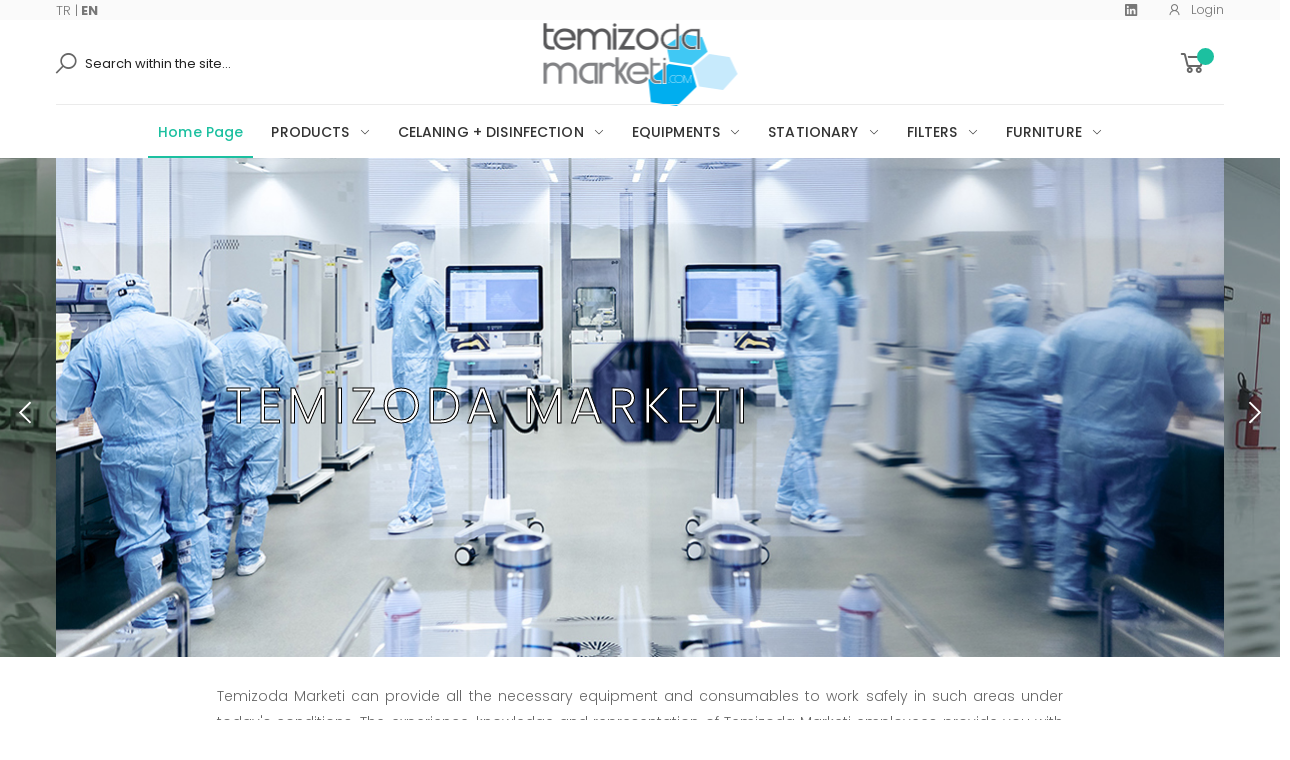

--- FILE ---
content_type: text/html; charset=utf-8
request_url: https://temizodamarketi.com/dtl.aspx?ProductID=1773
body_size: 32330
content:


<!DOCTYPE html>

<html xmlns="https://www.w3.org/1999/xhtml">
<head><meta charset="UTF-8" /><meta http-equiv="X-UA-Compatible" content="IE=edge" /><meta name="viewport" content="width=device-width, initial-scale=1, shrink-to-fit=no" /><meta name="author" content="ucmak.NET" />

    <!-- Favicon -->
    <link rel="icon" type="image/png" href="https://admin.ucmak.net/images/page/19245466.png" />
    <!-- Plugins CSS File -->
    <link rel="stylesheet" href="/assets/css/bootstrap.min.css" /><link rel="stylesheet" href="/assets/css/plugins/owl-carousel/owl.carousel.css" /><link rel="stylesheet" href="/assets/css/plugins/magnific-popup/magnific-popup.css" /><link rel="stylesheet" href="/assets/css/plugins/jquery.countdown.css" />
    <!-- Main CSS File -->
    <link rel="stylesheet" href="/assets/css/style.css" /><link rel="stylesheet" href="/assets/css/plugins/nouislider/nouislider.css" /><link rel="stylesheet" href="https://use.fontawesome.com/releases/v5.8.1/css/all.css" integrity="sha384-50oBUHEmvpQ+1lW4y57PTFmhCaXp0ML5d60M1M7uH2+nqUivzIebhndOJK28anvf" crossorigin="anonymous" /><link rel="stylesheet" href="/assets/css/style.css" /><link rel="stylesheet" href="/assets/css/skins/skin-demo-9.css" /><link rel="stylesheet" href="/assets/css/demos/demo-9.css" />

    <style>
        .sag-ust {
            position: fixed;
            right: 5px;
            bottom: 5px;
            z-index: 5000;
        }
    </style>   

    
<title>
	TemizOdaMarketi.com
</title></head>
<body>
    <form method="post" action="./index.aspx?ProductID=1773" id="form1">
<div class="aspNetHidden">
<input type="hidden" name="__EVENTTARGET" id="__EVENTTARGET" value="" />
<input type="hidden" name="__EVENTARGUMENT" id="__EVENTARGUMENT" value="" />
<input type="hidden" name="__VIEWSTATE" id="__VIEWSTATE" value="+kgX5KLmpDZKcicbKybEgNwDnpbuaa8OoObHlF31/0R7OxXReHjcCz8ncb8bJlqWWP4nzaVfZm1vqOGmi0RqohP/SVg9xdtHVUsiR5htQ+I9c8oRXO/z7NFpgd7uVIBswefCEcdz5lrRjwYVXQ3qDZmzpLKd3rgMNq6NSdATF3fvH51Cxv5Ayw2DUki1ugDlBfu8HyjvwggOm6dQJTkdtK81Lv2PEgy43G4I9UZnM9jKsIolnNF64Y0UbzYkF5PX8F+qR1qxpWgyJPaTpuDg5ryOX+9cT/R7+KJSG/wVk880UzVRiNr9JyW6zZ/MzzmXlfQ5A0eGujJ4f6digIeRnvjHaZRl7z1gncF5Rufnn9XG3qi7PqxwbI1GoYraXU8eDALCa0/Ii+P5wwfb4T7TYS/1wAxrHznDCsY9V303GgDt3yhvd7Icde3a6IbvbtpIKHeepW9LjnzIlTjFng6SD6g4tnk2PiFz3RJ/Q1LdSwHTIpMjzt6x6JkTA2PEiGZnUQuReCcEDAUgM5Hdo5iDZTAE9DxIR2ao9TjPqhAeEA2xDT9cHpau5XdrU2dz/sjGoQCiskS5+GeEfWqZo//s8hSY+xQzMR30l4Xl6XCGk1GY/[base64]/axC0vkPTO4LIstJ93c+6/0m1D+lM2NqXFJvoWyo7ujBMckhPcx+hqBJqrPcYsHahmqxnMhiwFo7jogCaXcGjSXXg+PFST3zCA9GRVM1qukKmkp6hzm43ScHj0zS9u2k/z3Yznr4bFmKhlQDpYjODkk637nVqRJAtq3RrKhSoRu0anWj11w10YZVBapl774QkuiN1/L4R43ZwLD0oxVIticH37n73dRSPrT2odLamOFS8TTKRd18+CzMM6QuxfAcGrUoqVqKm+Izp8PRdFdjC7WZ3b5C+pI0UpGBLv/PvL56eKx/Lb6vqQ6mXYH8RmPlzpFfZ3csHqKBkjIF1O/HYfxPEIsMy6UlOVH5zH0qvQBuILKqvTnCBLidYxS+n3dXRzfheGinMHickn+ZBqSsik2w4I+qYS562vGtYWdNCb6z/mO2zBQAZYvvk2h6PVhgrP5RE1ns5S4RvHhOQnXfJfBbrEsrYHHOETzFexvHPXzN/YYH3R0aM7iBkYKjVFJLQaHsVFqG7jGRPd+s/m1oxLS2DZp3+n+eXTMCjpqrE7LHNj70botqA2wa+14oV29n9BirDTl9oiyrbukgFCoeQ8NVC6oJYGQEilCVSkD119ocu3CwVimowXtzb+cw5gOTLf13YMNuK622j4JWCr1F2hI293E7+RyBTo89YHfbvqKtcJPaXo2y7A9M26bGMbdBMqH96d60MS/bDo7yzZOR2n/WkgNBB0mWIgZNPtsWHHkpavp1wbsxad1/ATaTlFMadV+cd27Zx6y/ybG3lcfnjmyp9/x2qzSB1DSg4erjFYXrJG/dh5Y7sOrA33796epMa85kquFcr/PyVeeUDDceNnvidActvuLzabVGNaUacmwkWglbpZljZ2zttWYKxikjovHiKZ92Knhdo1odcJrujgUxtRrr3Y1d3yyWj7LMSuCPtw5lEdhtfXMAm6TfWOYxlp0eaT1av+ruiobkzvRyjXmrCLZBwFN5g65pLU+M4HchLnmDY1Io62pylLsPLp3oxTA7BVB1PN/JsmHAmhaNf9/4/a7AEEswf0Q/01bV+CN8cDB5/EAlNQ81ve4/ptApdVQyJ0RWWqyeYSpG+GZrrCTqMLmIbeFmGE5JClYI5YtcUqd9Xr6/eGC33qWIkVNO0VDzni0MedmEHCvhPO2Wt0K6Eb5LCRHMw1ppBG5t2rhOrtYlqjTLDJSjjmdD/3vrmaOwZW7kbkzwqoM39rh8KBQNp/O79PDF7WjJ1aRDH+08WZKEeySHZRq24KCy4W+8ZxdhwZaJE0pO8EXPUp8vDU71rb0G3sX1pthRawu73ooc8C/9qCFMPDNkzn8wUH1qioEK9UVDQJpjvbi/upyQ1Z5ambYms1APnM5U4Lzcp6Tp53+bwjKvvbCm3i4fg6lNJOVC9cRsShART03wJK/+DOrxMMPoa7b0xCQxzRSrwgXwQ5Avh2wIsryKJsYSkNYuJYGN+i8HToIpXxfiIxPxrcPvlwQKc3n+ZYYhQVKuay0AQAxtm4ICmU6RZwdSISGmvP2XgQjWNLYD+9SjcYCld1K2eW8kkY1ZwV0++2rhgWcmKeYqGtexbs3ff+A53PW7ejNt0A4pn6vy/+9Y1XNZhoqsNkCeDvgvaSzgS1G/lznB5sPK7sOj3kPNfLiraDV0Fsv3An4Tyvmyp2+3YFYg05pI1LOKku0WXD+FXJOnyzx1Gg8/PquG8fi5Qnw6a0b3K5qQLai5HOZUthAb/tTpbcH2n+1VWVECUnDZIEMk+J1ce/esk5XXgAu2sm/htBY7cedt1093OiJY2Z5UtRBuUKFzf3MRp0bd2lCYi5h69CrNHL3/DuxuJDLhs7j+b1jy2SxPOhAcvlJuNIafHuN8p/s0XWKgRix9e8uudfYIeXszceWpUfMchyIRcLa/PI4WmyOaCG94YpfKx+AKTis7H9dnnY/Tq8POmZPDTASbq9TF8XXbv1K/gVBYVbaqGbO3qS5fUlUk/+dCLm7EZxFeONvIFmJHhepBTaXHB86VChkAI3RvcVhhXvBYELNKGkA6l6BKridEdSY2wN5/awST4GfeM3/8f/fKeFf5t0W/OTNCPFsSVhC+ddXsP/i9DrK6N9eGxU4QvZWimdwpuAO7ew4En+7gBDpuj0qxlWhlfxm3jDc6NEwlHqDrSjmx+vmo6ippnVZLkUeS0+h324RD+fOVB57pE8ei7Yz/8zIxTCBQJ6D0k1VXhHeDIR5pjYhFiMKQQcrimarDQ2br16/xRQj0y8xhxpmRKESfmx2bwmXhwta/Er9FLSt77wDSxpC9t2iOwD5H7YUOzymIRW90PtJPPMoCfo+wS4WdUFyWSYk9fYTo+/TCqTiD1Pe9104ivGLUJDs3jWT9DkpOuiZKnlwIZgN4HTED2910Yy33puDCnAsVi+YIHIRPPAu/9twetjF/hy9Ev7M6j/1SA2P/ciLmJ6UnZwiMf/OVBgjXXCZxD8j9pFqiphC3GWwrvJAaLapePJHJJBRvOeU/KMNphJkaQCLqqLwU3IQYcyPAj+94ISuJDYiUz8GdfwJPoOSEtqKin3AoAE8D0FMNoIsfXalr4KRNTmdHBp68YTfMcrsn1UxHIcYYBMg7rC6MpG8e6IbwWsNh+Sn4u22Ab0gcIDH0/cRUG8z6mg7kMkPK3ssUikYtHQ8ha0wwWDnd8ap7NiJJ4G4gcX/SpSMewVdkTrfqy+kvJK6hvWMRvLviKuMSi1rvS6szl437zH6ji+X5gz4ZYFBQY1i4KAPHBLc4IfIKRGHayMlU7xUwjfWjpEc/36u0NJph/Uip+Dsa+6HK1A6I4OzKNd0+xPm5C8pnh0QcN0TuwhkcIkxmO/[base64]/gziClCO7Qkt77P1vC6vk2lyV3DcDoCud1lWZFp8K/M92Lkz8vHMprsjss4b9btSt3rTCF94GZItr3l7fXHhED1eNX22sGaOGKWJX03Ws2u0YD5B8bSOJk8KrY1uzun4cXdN8+jtosJkR9qf7vpmN3BI9oiqrXKitffTAU5odov/mXhRUe4F77YI3moLXAcd3C0Ly3pDM+lxytsgi6MqBeDoQaMirqxf/X4jqPYlXJMO5/x81aVGbCONLQYdbS6tui6py/ESM1zc/1iAQJKfpe9pYwaQffRfFYsB0wj9AoWhajBd4y1XfIEba6Z/LVgLH1+O32jqt40Ky5Y1fmYCywlv4qc87QvpOdKN52zFy7SuipwMmtqH+2ts3YnUyWPSvVfiKUG58Ljw9PBcaZ7O9BZzFuywa73RPSsW+Mzhpxq949xlG6Ub2yORKk62/4dpib3uNaKSvU1DU423rsXRAIjO3vOYLiCLEXPSlElv1v8csu2AQYtXag+qyLIjy5id34j48625noK7kw1nw/jhNfnwOW/hdHXTANROmyF8pybxMWXwadRSbrpLAADe0fSQwQ62oxVC6ZDB3TVmsXiZgGROaV+Jd4Bq0bqhmnj8dnZJyObRHeN7/ghSq3jy/rpbV5VlBn02vIG6jxQhbzkj4tf8BPpaRGrIk/6YvNaqYFqTqSVmMu71lhbc5T3XsFyn8zu8yqItyqgV0lIaFHBYm6HZnHiHhyiE1lTEChLpqHLDSjheYt3DOanHhKfjto9T/O1fXJR9yxdzlTCntuf72017z7jygHFZIytNHX67LWBdFYMqdJwpxdKEKnAmHUMpMMfpuNy/0YGkqbbQvNmAIzICRXZO+8SLbKpdGT8X43mTcG4l2kUHlA14fh335N5iJOJJkZbg8n38FNV9ktea7nTBpdGWOg6p5mEkMGGM0XBO3NP+we7pIAd2j/cDRrU6emTOOpUz8Ml1Al+3h+TzzFNPJc/blptUT7AzTPr0ZQGQTA6fVdZplALnijSrv9Q0o+rKFyPT5Rj7gua/XZGfgZZaikP61j/fHy+DrppORJ1JEUkUOQum/CAG4zaisaBmbtY4jtoDA895CSJXTAa0AyB7vm9vDQc7smc4Jb1vbWCE1h10kAqX4j78CI6UB+Ac1fFbQP2/qBCvjErrJqE2NL3u9Cy2iVfJghq0QfXAYGtAionapI9Xh5Lwh4Fe2a8X6zFd+hZEPpB+MF800eyaASxvFynNPU6crVYzMpMVoTf50TlzIZGbDc+wSfzT6yHW2o2f8a3tiKagwqDki94uNkX08z0pShb0SqGTCsH0HGa5n/PE5Y5ykF0emi3aoTV1hOYQEZQSwZvYW9QDCKafltIO9kKImLttdmhi8Ljh06yU6YyfDq/3BHopGQsS5ZJeybk/UmyC6oRBABrgmtJBHOL6iHh/[base64]/CdWjoe8K9iTajbomxXXKUiVWlBlLPLcg56Pt47P+dLwetPehCUvNSxZdNC05AZxZLyw6VNpAilSYfEnTBT0MUuKQrgAnn/bB0Hl+vlfZNKAaC6FNc3+8+2bXAGibkvvHgMiCLC1PdQcXC/NL29pYkDj9kTiGjTyfLxf+K8jqhQUbKphE3rha9csxRoqtsuo0GWTzlWcEAjITbTqnYaphVzkpwFJnjQSiDBFUSdFkPArsQr+d+5pMESK44Q+pXQ3d4/FeenAvzMAZbYmz5IUP33nl+wASI2OivJL8S5UBjHYojWpDeYWKpnETsLQUS7aJp8TaP6MjdMU79ezlhM7z2yKPz7SzTXe8+blZgGhuGRpoyaJ0+dpZ5RoDKN8qA8iSPzU2Id0nW9NAgV3g/ADG0r384x5U7x4WpjG7TsRXRliIIOOfDtRLiAE3Jzy3n5BAxYBZFHDLY7eAGsbrXw27q9Z/Xdt3BLERoRc9+LobLgFPDHUlJPjDpfZ84YtjyTlAwMj0yOCbLggBmCbts95E8QJZf3ibcQ+tOs46dDSN5zO7D0XEGVAMQRiXHogqWKNL1c8Q68P7l3b9qbc0JggLmhfk8zBv/eDx0+b38TnxNlIy2YJVVKpZEnT/iLqIK2BjNis/yCO3/QJcS9i35f3tBvPEHEoKQQyuVr9H+B3N6fwnkMsogJFJcduQNno95pq6ZWYt5Qaa/aN2civGJJsxgyVn8ycQPQ+pVpdWm/3vw+gBq4gDMBpR4rausgz6mL1NrYOfnbJSiulRK7AkAyBPdy04VTosTMldTD4L+MMt+p8aQ/sik1xCh6WFg2aF8knvNlp1lySYtxir27FYZAtw744uDj9FWAnkbEumuKJbO6VAnteP6mZOGWEspxwWKyS/yHFD7xKTEdlAPVWp3hopE/5W8fCNhhg/9FCRrjFxee5qggRtMpNaZ3v54sW0dqdFP7X32Xg7ISD74EhJMJRD3kWe03T8oxYDC19IANE2n1on4xFLxzomBseyyiJQD5bMTosWsNFqz/QOt+/qpAHkUg24WwcR4EQv3bQFNGG9p7bEzZpaTk/u0t/Ns+/8AG/[base64]/QtaTmFLxffLDBLPZ6uaJ+SqkMHxiDuWHrVIFRuxJuVRCBzwomdFSo1hNidtebCQUqnyCA6LLcZbNkDs9ohgbrgg1xsmM7qwnXS8LuGjkWMh2m0D0QWqi2FJV/4GoPG+6PhoUoqdzpQnTM48Cf/zZzvPzvN4wgpkcm8bLk03lHm0+S3SqJs3guCTJOzZ+iFAOuJKUvFABBkAPDqquAYirxuOgjiVSZLW2uWWQsf/pMqi3+O5p1N8ekOUr6LAyGPgq1f5FREh4cuC6KfZXmMLpxMQNpOKighT5hBHQ8xfq+fOout4+oP0tA+5XvFQonDjHPMqE+qNrSDs09MZEQ59w8aDNJdTWEqbID1CmxrRgmn69sj8QtMtr8Y+2Fs9OiCYjBSutl8r3MUJ67I+v/difEkpdYP2V9i0HXydPAJI6i4gax3m+TTK3EkWo5heSShDXxVaI9d9H3lW7vy9j5N4OaiQLTmlos9zdWgcrjlYqHzsGUy6zx/RKT1N58sNnKkMvPH0YUO2B5iEKv77ucqLHsLzKRFUXw/gsl2Ms5qiipqJwvx6uroBcL1siPX2pz+pBQr+a4EwHIXbL16kPeJx0uR7Op2MkRBk+3IFzBf7yUXCz7kdYIEKAUEIPBqfNW3heZtADBmn9g9VNcAgEanwt99Saphm7XKhwY4Y7G9YiaiUeBKf4ngo4uz/W2WL/avn+j1soN6IXmIU3Oqh9yPN15VfG15RNitZytj0io/UxNUZzqkjrjKfGEucB8rjH70czyoUboCZM5b/[base64]/73t+ir5zsdG8alzzo1/BwXbugypPpsoJ7JTDAOzXWMSMeVhyRlR68DqjfwV44mJ1ik8+9ACBqtoAO5X5eH24OTJfE/zzF1NY7Rt1h1WIHa3GBfLAjDP1015ZxP+5HhwF5s6PNPgNYGWEi8I3Q9uJB+OhRjcNXa3ycNg759WJQP+kUr7iRRvI3hIi9yuq15WwFpamJs93WsUMg8/+tyDqNlfa3HTXxCaaaNFvmAulblFI7nDeYzAuADMFnfQHHoz+ArayMRxxRIdaB2l8YI8cSKsakr4LjLJKOyfuIGBdY+x3L4Ghtc5JZ2aNGk/aLhvO6/XI9iNHgUUOhJ8yKsSRn/ldw4/4hpLFqiAhVeGvQfUPpShPezdtoXAdbMw8dKegFUw8+JW+XZddXmqfwWzNSDMKLxZXfYUQXLL/[base64]/exU84xPzkMqqJj2skfIlYp+6BoWzV/4gUsBCOxyUIpZg5fPmysojj6fafG//cfbZ2p9hWo0cbOBde22qwWxOTGJTwSk4Nz5ZyxsfCs9Cs3WcmMUqQIO6Z198AE0+fjy2SECZDfqPHspmgrxz/jVvP7Pvc0xvbDzlXgUiAOy4ktvsLUty9fZ0rpUtu2aLcLRRmcWers1R+4cMyiDQEAzA2GyNM75g3Tj45HaGOyyY+1Aq8OtYOx5ectYaKOCQ50CPi21uu8e+73mf+twDvHIj9vyotmQK3eO6jZKKAUx/CE4TITX2PT7k5VukuMeGmfEJXadZB+/z+lYCQsGP1FANt0ZNh24LcXFSV8P44tgWsV5Xp0ebMz0dJcVN8+TIA5jBRx0WsTcRWZXUk6byzCZOTAP+M6r3XapdaD39bmAkb8ih6kBkUdfrv3fRkWJoawxTOnAqhugaWvR5zZB4+VUrKcc9WQJagEsVuNCOoNJ7+1MUKlgAI1FaM2zVwRKghTsmpg6zPxX/[base64]/NuWGdYrqXi9w704MmMeZ16JF38HvKZpfUA8IqdX2X5cVfbS+fKbxMEjtp+vPl2TciVv8F+UhP6yE23Ox9+nqWoKJWJtPqvn6Xp+WmCsNAhvh/taGGB4MAB28Y7MfS+HF9BDyNEkq/MW3HSHNLp5vfPXo/NTIFRWxkNElv4NvUh6Th35Cd9hYq/DgqV33I5yqDDThOiO7QcrQbPyibAroFHXj2nRPOOXrRAG9JC7yAVL9bWTEeirHMgFcwIa/uq/clpaamPcBwap9AmcNbcb/QACalJ1qxkb7Q7hR7fRkTzGZuGufvayrQT+p+WWS1ePnnKbJ+yJV5/a4FharqzB4L4XXDY/WoWKd82m3nPiZzVUn4afcvfLhe0AerGkRZ+O89KoIsveQKoytdRc53ILyHXKYw92wJGQ6tgKejssWCLu2O8hzalX47EBNLJKPy3wggI+ujoo6AdHj5YJA9l5ftov5qBSocj17gUwKCc+jYoXwJ6vsrGOD5C50qxu1yDPPPU9FHcGGT1QKTUJ4/C6vmXGUxSQisVA86XA2yp31YKGkMmkc4BYeERq90ImiOHR5AWpVbbgezxPorxK78s4K5zSY1zR3fvYNgTJCZl4eF5acHgJg+WZw/[base64]/CUlglAFSTHu1uY/C9/JrCors3vH0bUr47zEQ0Z+sBN1AzmvELIjSvTMG6/494cdBSOjrsrvw6+mclBFNfSAKUZ6Mketk+7afj1H6kczRWDBXS6qS+CDiMnccJAT7bPDb2YtF1tJKP+ogyzLANaUEAslFu3FtJHx1ftVZA/pUalmILgQerm0VaLdhd25P3SWfKDgqJAyUx4Gv04JrSXuqo88GHNDc0M04yBHKSkAYJW96p8aNmNuTlu60VNSCxtPFkuo0LqlqPnw+t6t1Dd9JpXcy8Ttjd6cuq7MPbtnTg97CmWIWnSQXwp1Wudt/esLol40oF+nmLsZ0T4nYkaHITCMLFhaI8kITcpBViYXmr1JIXpwf5XPZHYMuVwCLUpUGzje8sqpltLTkzSvrxKhTOuzo1v7TOA2oHpCVbgbzCAnw/EKLSa1rswXny88+kQn4wTDmYeHvME0u/4tBfMr7ItkAOw+IX9RbpI548Dp8aVipzC4rVNN6nqxVVWnetdrJ2glsk1zSKy2d9uSejRkz8quFmTQY0O/6rCzPqIzg/WwjL6LWElrz5wdWOKIim7oUd5qtZ3cyB2xHogLLk1k8orU3vwAKSLAKI8Zcgec1zR3rzpkIgerDYMJ+OjLZnyAIlArbaCHYww0vws/[base64]/NDabWDQ2aru/RV5nTWdaGgo/xVec1wK4R9/i7i0MqwYpzyGv+WYwQOohNWu1peXJjtqehtdnsSDo9bo9DDzJYbeE4Y/gLRO/RqRgQeKZS0dyyIkRpX3jD4JECwxUpnDUg1wEI4SoSWmZiH3pFFa47gfF/4II36lA9P9MFb6QsbTSJnDeVUmpkBuRiXUvpsJI+fSfzo5yQmsCqUIm2Nj49JsZkBbA57XcIX8f8vJpGk8+MiM3tHLHwFmuHS5JjFsv0iBfuSVzm3t2uOw3p/+M7TaNa9j78+MlQx/CfcUfWkt/j8lhahg9XAR2iRy6ZuZH9exH4gQzDTF3iGLyJyY9OilWDmcf+3rnCsisb+lPbaUmyHRhYD8Sqp/NsCpXfNi9TKX9iXfAJb2yRCavG9rDGmzWQEOQUTtmpOwJlpBp686zdgqYO9ZTvSp8cDqyvvbBm5Z4jCsN6CQw91g2nvNi/76agnFpbPlzuKW1zzN7WQoyt01AEBAprjdeVJTZkVeTLsxU6hxTql4XGexChpoFuFKBIsE9K7BPv478c3457UOebHPChu2quhNwaNyIwNKXkZXBgInW3eYBlsJL+kPAr8CTw/[base64]/vLkNdRqngyrl1mdAJ9OJM5zUT9ZF/C91jf3zYts4BOxLKcRNplGZPs0Z6dwXPF6AgtciYbldwVJ4cey+Opvu6Tr/1k24uoGYE9z4fvdp0w2Gy07ErBFKO47x3+4EZ3EijDiHoRut+U8pJIa9ibFgLO0Vcx7q09ajTLKCHC8a/[base64]/yEK1ge9tgFOQ3hE807PypLkOz8aB5QJ33luZS6t+o1xAosgU3a2p7A7PzrrfQLuXsnyWmfcHli4zxumATIgSK9qCnpUBPwqYrygRq8Li39MRsGk/rRdFBvQJS8rf3hggBCz03W8oRM49AhwsoxwPDOk2oa8IykQtS2tuEvxaN/u9/XTRNChj5DSzufRkE+RIa+rGhZGpeo0xILHu5L4TSaLPiybrs1O/Ufpr37nkkk3PEd+XN3TNc+Blmv1zWDaSGIXW63YP1MeDzx7mJIDHl/iFa0KSgZwGilwEmJHneUNNmaSidiGAMNFjSv2cdjUhQkDK//NoFOmCAmJKjqSNoEbu5ZLbG54evR7MTjHUokht11UuLqXKbHI9p2GnyjcCkqJ4Ogi2klkQ7y9cUcooZ0CzlA6D8Pj6/JNwf4nSd97U9Aacb/ShHBr+UXlf3cRWlsiXRxIB4V08+6tBywFT+yn7OAQps7nmVvGcBDldz8SMIDMSzg9qWnhVoPojp69jLAcqKR1UHk+1a/J6hefkbmb1G0LXjQFlFeKbNut2P/1gPr4FUWUkO4G2iAkqNtTWZp8YGdzlFAaQ1lnQPF8tvj/io9jxbdRhpAF9J/C349j2GZYuTmxyeKhjX3pKGfOvM8YVMUxw2kIUooFj6AHSzncTH3v6FLSXpohSkIn+NgI2aQBC8cBVMip9K1d4A7osEq+BrbHOSZdJytqBFLtvWZFG1o6chORVF7XBS7Rr3Ps/TQKlJY+NN8hToigCmQzAHhFwexH7QYR3uyrNAOPr13BhBV5VoauU0oiDoSzmwY89QhUaoC/n9N5fPv04PyiX9BS2Eo6h650cSkA9TRMO5S9lmrP/[base64]/QM6N5lVtp4OodOwbegRtcGymCK9LBrPDT02yWyoR4nc2AoAFrcioLzBN3Hg4rcvu5vdryh9x8qQm5W5ZcWysJtntmgD6Ekt06KpZqK/dU65A4No2TmyA1Mey4Z9VbMjKFLB0Um8en4LcYpnp5Pe3J2crwDooNc9K1Y80v9BbtEnSMSPDD9OPiSo9ZgSzb2rA57qjO9+q3NZUgFoUbShv9f6YyDiiL4GV+AfjUmaNzR5bdi1Xc6gnb1sDKnA369b3kkAODGmXKGaqvo8AaevcNB/PVshg1NNu548BCrGMlfcCRqk2rhYJRgm+vQTkILwzgTh1wJoWoSEWs+p8M1u6S03Oz5lrr1s5U7E3ALIpQDis4eDne4rza1fBbImJv35sXspkipO9AaTjQKFo4mSWbLjdfXe8fBsLJUQD8zVFxaz9bGdKc17mTEUNJzY1l8aFHJ1/BsClVK6nRSmMaT4fHlQ9pdZYVNGms3pBst7i/f+T1UTf5UP4QNd4p4QXDYzn5/rNf4QRCSj5VdKMaCrcGm2wUGRwtwnaLXn4gSgaFZ3KCr454U8B8JjwXEltvshXhFS1VwI38PfdCVm5FGX2xSQM0CfG0jZ9/mij3VXsgG1/PG8jdJLVRH/ILvlXyPMGW2g4oC3iqEKs14R6krixM0b3bIE/c0NRWmJpai6AfPESEnxzMZtu0Y50NlfbGTfPrEVaJzHDvNiBvMkOSzra1oeVOTMFHS2VQCkqz5HlCefXtZ/yr1Qa0QGXuhc3x67uQ5t+v10/aPcOYfXkBp1LOqJTjXQq8dFPR+D/ZcPEIDtf4btVflbQA+iwsRXSjxyCrawnPB1a3tpHn4eFpo9QtNG2Bwkg5E/L8nYxq8LhSzfn/[base64]/VRX7QKxY9lhhS++8tKrugtJOaGdaPDgIUAJ99n1YmAWzwp26Bc20rjxs9QoPu2GkIzdXkmLhAgpJuy3HtDwjJBUS+JXDs0fIJmOOtdkd1UGSWWe3aLyeiRjFCl/AQDSIFMUPFrkPtcG7k4rLs8V3IrRrCwsy6LTDqL4GjqtAXQ+Jxeky+Byp7vbiUuS7a6glBBMvMwLcg/fRau+LkI/6s5lkRCL9QkDRHUaIqVuvUCEG8feKC5O5qflqYmPcB/[base64]/[base64]/fXQ1/3c0nBM1jmm7qM1Lz3KpQiU4ow750X9LBgW3bQ6lF7UvOmIZ8S/IpHTfWzaU0AsDIXR4lxyCICDlxJkIcjEZXJMZmsk+2ymq4h82Bn1UcHDKTcgR1yaY6CITe+NXPPVfUPP0IqabHMp4PhV4eHKTbxpQJUPo8jDxHCzmXm98wkFVYi23T7EpbEiTih4KCy4eamGViSR4yPxkKurQZCldqf++/EMAm+KL74qNBDToUpcv79VcY1zl9lpsgCEIvuZZHdCnoKfzRBaHC33sKlEUq94Hel8+v6cmLQ7DoD5l/k/q5WSwme0DZ8q1UsK4nbYD13mStHDU329t8d5N/kRfaEzljFoeNv0BYKpMyBW2ED+mgF1HkiJvieDfL3ZX6N0hm8S7fO3gi5cgjgeztOekXtCiHNeTsKsgFbBwlgSAlZOLyLroYGn3Zi5fi7l68Rkn90oIWq9rBZ8dZSx2NxWQ5IfI8Sw86xnZVSNcSAaadqfS1PXYTBCyMpg2I6vjwXSULa8E4evkc5/n/E7sVj/B2mlfbBFnz3Ac/g5S9BZJZO6TEPdiW15K5LN5DZ2WJCbAsM2t8KDZT3dekaqmjGjtzS5o3z4elxe18ct+V83Z+i1kCHJ8NWJFI6EIJzK6u9aHmqKlwPXj8kryVeetaq4BMfSAkXIR8e13H7Ic/p9/DSZxNZxrHv3V9do1j6svvhiEHf52PJwpJSLSPkmmcHqwkeDA0r99sLTmw7GLJbEBMJtD1P0b1KV8MBSYJPYsXExKarvclaPf9JmskiEl2deXT4j4k6/wbKrRYGYHf8i78r/[base64]/3gnpcxSGS1l53Rr0LOH2gIippENckxUZ/zGEOD9ojxE46HOpyAqQjYFNEOe4EFlGQSpG0ocpvzF1sSO6nCJE3hj206u7hbRSO4VuNjNZGR4L0ZPhNm0vM42Gp55JhmN6b7y8+GW7eD0IwC4zZu78hTs/kRKCox0w9PDQ3U1UKiQqBhxeIDOOwpKmPyLAHdmX7E6md5qRpqNske/nR0I6oxTF8bSc/PbxPhElYn9KpDmDsZsuIbTtwxxha5fwpYP1mpfkpUlyO6IiaVWtiQ7k7nLp5fv+MoQuMMwwRHLra9KGCPC5sQOh0kn1RKpkktvvIN2ycWeBRw3A57+aKhjJvs8toHIF2jwZf6Ld/XKkvw3ONF/w0XT1JEibP376MCCcXKWYLUd90gDbmIW6kufXEzIgDTHPz0MXh0n8Q1/D0Yfh6wkqzWDXc1k73YhuPQifTEg8t2vY34mhBNVI63cmuxmkyHucrgx6iAQ0Uk7ww8MQ4y70LPI1N77D8+B313PDNm9jZ17NMRiVf/ABrIn7i2wlVBc8Lw7wiKTP51hx24LvuH03Ja8jYEZIXeOgHZNpgS2EjqTcK/aupJEyqM+Xt1pjKbyGbsNEQFnT66Eo7IA39CGrYalSu/gYb6tb8DkYu88W+tnXCGqfERePEHFm6uAJ8pCdi1VocnvGs5eR7OmVSbPxO++BRXgZErE8W8M3S6e1ob+1tvMJz8NHqKm/LPNJQSJz5ms5KedlaGDhNLw8/KrJtVmJmcJ1tTg1x1rhb5rS+kVuPVTZ3xlVuOFHx4rwDda/imzlfNqpr/GKC8zHIVlQ0XZk0G8PblnqcfGTxdT2c3OAmZPxOz/5Mk7hrleq9K/NmxjiQCTpPXLQWBMvcwZMBO+QpzXgCdFdYlXjIr8TodrATAVWfrvDbycaji14H7ysuK8zXP/FO6kMA5RrsEowHQ5ui+xHdwZuaMxRz64JL0XFAm0W7n4JV0CuiQWlpRTD/XyR8Tb19c+QaDCeDUJ3ntbduVoGE0vqozB3YvhROVJC/ZLNEFPiq4o12imw4Xu8MY4woKE+sYTEpuYs5kiiagF8WWOot54QKxd+vNZTgXCzfkMmoklHJ+qUcPla2P2kR2p+uhopSwe5OQDCwrgokGdgx7a8g5B62gVHWHJVMZ52dNd7mbiM79XOnuy7eEPJeD7XwJKs+LD9bcTjnXxwM8j4wHz+S59d/GieILQOc62M1qc8xktgGi7w4kt1cyUKXWFeO66DeQ+CmUYDMxja+T3J9G+NETAdZb4PRlpoHo3ajyIfuN9rCV6HY753bTvIdqHRRBp9tL0mbWLzJjIlBC0oNSzqp6DQON7+Nnaxe0VtezwXMuj15Ttied6uUoelDOscvbhOKlS+LASR4NS9/c/Ia0TWrrXbG9jZS17kwGAwfDwQaU72EEDPyg94GzKfn/xbhsTTmUqYL30s57rBcjyIqZl24llB76L0vz2+W8XIvp5mHDuOpk6Uimy25Pon88wd4BnQvQiX/gR0JAwSkhxBi+BFDGHn6+FTO9twFRe+EWWZo3sBhwYNZ0re0cfWhtbteJ7XBwZufKqZZDZWhHBFUPXGBlIHpt3uYs+5fYi4SawVtwbmpwQKVbp+k/shNROU5k9Qd0CakkYy5z85oshFR+cDSgFq8P8qRGIp5u1xOASy4h7H4LWQsXSXZIpjDiuMh1rkfWAIWDPwuvy2U+kf+4PlcuF3465OYIlppuScXNXn1jPmEc4AELniStpA6w8qGrjgwNMHDEBcXSMge0z6p8DZwrvQ0Kw0hUxu2DJNB+uCVGqoO8pkwC/D0a2ZkP87J9D4yf13+cx/iYx1dywdMhi5azyNBFuP1J210eAsLa9HD38XJ+Ucu+qe57dO1ub981s4KBzL1h+6JdidQKs/jiUJz1wABw//QeoFYy1+n6Toir8yl13Z4kyz+d9dUC1cXGk7IdUoTOgoGhZFW2+Bcq4OA1aNnSMDrnfqTuL8yeHo4farBxXFOSvubjRfbw1tmQpQE7MxTG43tqAM/QNN7yl6iQ4Y96VSgVOYINRZAJacgKc5fRj3fIsFQmV3sroFJ5UcPQMixTyuQs0cnjrQ7vLVwoyHQPME0WFL66JQ07YdAozoitHEdwCuNYu2NMJk72Nxn4ytOV0YsBnjGV3+LleXHI6RDlTXHvhFuI1vRTyqiX0ZLdNWCiriOl+5CswBFBfTmnYtnEttjbU3h908p/g/Vm4iuCaRLj7oWSsqrg6CbeBxOEV/lxCFgdtHqUVXvaF8yQXL1sq1XU8Yi8zY6G//[base64]/LL88WUTwK7+6JkEekt8mENGfJp64Y/QH6r3I+Pu2iXJmedJoaxWeYsb6iRyhI1YpH0vAsL7GRCTksXpfa8BV6E1z0eyS46HDKo+Du6e5MHETF3RMMezzSgA7VHJMykZvAG8gTLRY/BNJNZHZ3tSgWizknVBexoNws6Zx82+SSLx6OfXQtOXx9nx9aJN9PmuaUacUZ0vC1Gm1PygM4ofodbA7BYsN5DiBONht+qqqVq/cDPQZnfk/YH8XcwYGAfY2/WPXC5MTJWOHc3U2eqPiDSaRckHM/1khIoPC1mneooe5Oq548mIpYLvREOof7kefWUQfe6RvgXR7Zk3xjXKIP9a1Ua6CzLRRWG9aNKh31Ou0pi6LUH9X7YDKoYEba/W62tei1b7JkicXXbTPtWV4SrwwARUTp+PqI1/c5uSYj821DrR8FVxlvOYHuOCjCjgnUtvL5nZGYZi0c/DMkFVrsVgTanSeQ7UMON5EFjsUPWJIRR47CyThhIe1+nlmIyvsi+neC2hYT3/2CORBW5vgzwCfJAuTdZJvs+P9xEt5nBemDMFKLTRrmU67q8N5dvQJENmWMa6stlrmIFgcGX+cG6ziJQLAwxO0/lYhB3IMWpDsjvfJ/xD4Z2652b+eksgopGAJjhjfe1yPImZbGmdaSdHi1LRAnbKyRk7ehasLcVkGHzCPAEFLDNN06+LMJiHPXOHbjFfU9TuKzuvNLqUNchSqEwc8KuwNtWPoE++esxPtRRLK6t+YGuCK6WcQhNPZ7ztqsD0LnEpJvwbyeCJkf1HHgoDSf8enG6ZBDSfzQQXmMo9ITaI2end/I/7gOpY6xE65vhT+7VVZ8PxIUyrqBqMMXD72gjUcmt0KZeE7AlDrdEW1HJ2ggWT2ZG0EWmjTRElFvkaeJKGGicCbrC9yeXklnmFiE6kB6ZMxmyOIBNIxtIRBZ/JDNk3gmjrkaIc+H1cBPXwsM2XJe7HbAUAkaigWxvl+Vdf0NhNdK5hFvOG8mvOSqs1P2nf8NRasphYNj3WEFjVkaTxPCxdjT+Q+LcrCO6vI42AfmYAIUSti43YaCuPFfHubX/gJkcU8spQuPw0zPIQsdDNjsIhJh0iRSkce7Hbd7lVDDpnITLjHGFOwJZa04hVg5Xa+4HRU1LiamgA7YVVI0XdJf9bgvpb+D1dA4oDN+pD7Z9YYIQjwgqbJjWm3y5p/iLHhaVCjBSBkPAWCcE44Yd0nQ3uiiVZP0T+jD7Ev+geDfbU/[base64]/KG10dQLAEw7Alovz/HdmOpxEoR3gxYLoRvZEdtwbr0pH/0coSPriRcSWbfVsQ50wGul1cipVi0nB3AgIs9ftqIQJmQ2uxfSD5tpgV1L5wsIsYm2RSwJk9PW3WOY47MCD0RvCBiIginZqtsBOJ2ObCXrQpkyjaSChyXg4cTPO/Fhg8xhMYADJ2/LaGNzIrFTqnMaAt5ACS9rcKt3VAglslQriuvfaAXv+MXRwk9IJqaJxDZP8xbow02DoB6DRBZkUxLvWAR5pxwttwqrwP0G4X8v4s9V/esXXQqp203VoKKxd9X6lYrvsgo3Tp/DOVgW6dQGbEaq55OFwBEMPV+SvjBwWFD8CGPgV6PYQkJcgqwkdm/NbSJVH1U5kyQxgubIzzS07ly8yvIxeun5GoFWmeKXjlkqAWqUfMUoA8uCc+9xxmw7LMmVjukfR9UB8NmH1R5PpWyI7bQtxnEvnZnUihjH0/Vwi3aFlB4skThdgWnQWjKmXZi1qH88S+G1PRgOZEsrHEseRCgPN777iN/yyPeC0t/hnUtLlxVE7nZYJ8dMx2nJyYuO9gAy1+1Gv5SWiO/bI/AWTP61UcB3iB9wNVCa2Vd2ySKURMBwUFRSUD3RKMJgqVlwEiV6oU5f11wXeADyeXGRiVgcQmzeQ+ASvl45RxeGXpW6LqjlJVyeqe33xWliCrZryfJ3K5z6HQXuxVJOT7OkQnfP0xhilSI+1FYIFLXtj+7ioUZkYDmi7iSouXMm1K/2RWqeqcA30p1JzyXUHs2+UX+omgQgJFFAxP5ZPNMqkWx8g/0d4xkuz5uHFh/a0WPBKlk8hAHv008Rd+AjXRmCcoE/t2ZkUua4dkWQrkqQSKrpi4sf/zbk6DxyTHsEgHE8XXm7U6FC6y6WsCYcwB/WyIqKjjgnGUmIoXLpHnC3LFPiEKkUi2tluqEf+mD6joq57r3cEYtc6w8eOU0iAFMoCag+2Jr9N3V1e0VcwK3uyhtFp+356Hlj1naHib2UHu/N9U0fYaC5F2xfqagGYg4/i0vXxBGFApF8faR6UaTeNED4gVT+IhLtkCzNFCe2yj6Q8TgvQaMOxqmJTB5NNpkpovWtQEf17u1RavUGx8F/E6wqcrnqpN08649dcRlJ9wGRI6GC6AJ5rEDWZEI7UmNn+IPekkF4tG+Z2EUQsAgGqCOc3iHSFWssUxXXARjTYwin62HYz61DzSYfaN/lobcpcJ34af5IVxEyFoQtUyLutEgMyJofhXTCbSC73C71DcbAAiabWOF7ikL4n05cyzb+4/[base64]/iGGLWhdmgljrBrmNnTcEASGPlAD63ZQlUxgFuX/yFE/[base64]/v4Qj8xN0Z1b6/kfib6kJViaDcWLybhUHvO/sIhBqWcOvHB2x27qUkKKZvDrltCo/[base64]/m3CBUiEq6Kf0MtkZ978hEt7RRZZ2lYY0YlzHkS+EY07i5EmS3we+EADYEE2WKUjSMjbb0qRv6rIj8oDdtxBP/tef8NEdyNMxNSXsYmSzxOfVG4niIO4Z00i435p5G/Ytnto1WGkOCuDy0LsHBsWxv84GxIGl0yGvxqlOfYw8dh4kVDuo+n51ce5T2tS8r4wk8XT5W7p7KwaXnqRBmOlpT49qbyTYyOAe3lr1NeZ8roShvZNyvIAWCKln/72CDJVpVuLAB3reHJq3Xh7ErlDBeR949H5Hrq6MRQrrnWiOFf2ae9eGM0DGuzx+rGmgzt7tDnWPzuxOKGa3DrXwAI6Tz3Bb/Xe5L5lm9zKy+ihwFtKOF8MZr5YyyZbPEqSjhIJf8lMd+bl3HY8NloJP9HrS6Wmodrvq3gFN59jal5nhricRZlWeuwyfbioxSkV7ory3NrZvs2Ee/29IK19OFhGC5xMdRmsSdpzIhOWZkVxFWi/EKWPCZk2ydAAaEfktgIy22nQid4Wzsgd2lWGiYIeq8uk46l2jkUoEDqJ9NQfhaF3VMwkjb5Yoj0TDR1aa4xW5FHIuOxjPSxJfCDHo2Jcm1S4/l4hNdmdQdMrrt/2yO+af/[base64]/wqY3GZ/WZbRut8vKU5zXkxyiQTEBHSrQaCx5OJj1JB39Q1LrqGcv18462zsMMHI03145FF3S5jr1SGs9FCC1lLy6wT+s2m0JrWxI1hP3SFgDHfp5xm88pRz30ahC/rXbJkDfbv81j5t94FUK3Ll6cIs5N7tfk13fSaWnZU0NU2xH/[base64]/rvsfT9i3h3cIyxLp+W+yjpxOdoB/RW2AevH/qCxmACcnpVmjyXEdSGFNghWJQLFb1Q6Nhv+2EFUUL92QM7uHTe+dCBcTpoYsF3bykI3eOVsHssODQ/8NpGS/w71HmCV1qj94YoYRP+MMH0IVwIfqESfbZrjX/76gc16+M2HcHVzocXWpIsQGAdEjLjGyIcU0bafMc/NxDo/EZEbPp9WuTpA0/1HJH09y8BkmjE4Wgs/Ekd7OMj9uTwS3HMy2gL3gt+PCd95jSydbNeL2VfL6vj983aIlz2TUYABzxmJaSMC/tnK2Wk37L4qsCbTkJ/GCK4imSwPu8293gAEnxN6iC3ptjugADkj2rvuIxrxt55x5u6j1tIqxiLopwvXpSc6OyZepMVyfk1sCbRIDma+SGZDdeeCBIVAqH6cgtLOWEvL3sTKpLrSP2SXik3NVsS5OfE20syBZfzu5lFOj+HZWOJeGKo6/Po/QC3QYcuTq9QuMUquXDFPk4265/UuJRdxBJKzBRyq6HnpxRcaov2C5cQHpBLH3Z+ptuhCKRMshFkfpPnpy31H5PTbx+Bv5EVu1YhoKGeSNDAFJnR2LkbxT94kaJAbCOwm62194dxPSFgvsE6Sd2a495I4GMsIQv9Ha0qdBwukvHrITaoqSCTZmCKKfcIfStv6T5tY6JFq8AT/HoZq2PZeykp+VxMsUBhe09H1HLu0ngrjybVmKnKBhJWSlCCq9nKwU+NjRcwMBguCQFajOcBX14pTBAveRlh59RZ0xM2V8W0LtQOJLQ4NQYZzmgYlgGFY9HVPirLJdFLBfNzVQFeWJMXlGkX8/UOi0E1w8eusD2r1n2aqcU5oGOkc8DR72YdbTuDm2vGG4lLtdLIg7WOhbz5VLOgV2u/d9t58PUh5XJ6ITYq3YjLGupVGu0QgfexN5W8VBh1a4dsjgZUkdU/knvBwyHnBseUhGwMZqrnqOOWLionk69uy9Alegtw13OrqwblkZ1mpEpNEUOPgmgE4HDJfXG5y5PfBqUfJtHF07O83qx2nwIG1wGEs9RieBn2luXLkxb9l1I5zTyZY/L7hE5o6KPsasmDCZzF05JM5hRJ5AEHQNZiciwj9wdHxJNE3Jnyw0pp7kaf0aO9sKcwtYhQgmoyar2m3Ii0yyFCjJOVitF3HYwovbvS0LV6Lu/+Zmd1RuXovoDTXkzzyJelPqqagmISQgEqB0z7XM6K5xMEm4xKGoNSayqTnlkUy7oCnqkvMBij0vD8pm0Cr+6QCTcOubXRh0cYFQlam8MxuzWt4wqTxZgbpOuA/UUw8z/QGv4MjrMh3UBX+Y2zQCg/3H2Cfgcjo0mkdXyzEpBN7u7w5nB+iMzJ0J0AIXjUgBaJtSHAgUVUsR+W3fTqg3MsI2ei01o4NPa2wZaw8hQ6mB1C/bfR0sMrwpWt223jnoLFlB/Vat4jtuTJ4nlefIk2Nx7haCOBLD2XyDiWWG2r/615k4lvfgO3s0FOlq8MLsBoRY0a9DjmmdBkGffGp/+62kMEK9QX8Ky4wZyYLwiXripj20Rrj0v6MHMSCRo6bDc2xonLLh0nRGhZKZQK6z4aiMfbiEbxr5VQqotjSY4FDp0PMa19SKKD1X9itYad/JCBnJL0UTWS8oLI9YDUNFLlqtBbNA/ntU2yZ3lkMBInAUzntdber6U6WeJuI1hxyA8xgvqlYm9REIc7tdUMXkj6kZx1uwErY4B7nt19O4fROr24lDxFqk7yWfOJQP6q+pLob6UxecDxh+afcExHwCTnHNz2VjW4pDVqJEYi+FB1iXsPvtDOt4uHjy2aOE/zPuem6kHYBE0CGWBetvX2UPZkoccw+U8srhmV4hGt6Y3OYoT8OnJQ3A8k3wxZdVg3mpd/UfFY+fGd7gVXclb3+caiqntU/[base64]/W/XSJ51orhr/3aV3ABHztkl8+2S13rlEi65eDP5iiiNHin0FXi0OKRFBztmHEKsi0M7QivbwXLSMVO3uuEfsuUn+UsW0DzzSp9nHHU9usLesQdJAQRu0tg+dWgRIP3O3keoNMBWrlgdZi9L2/BSYdCt17revAUfrWFKEt4x7gEWOakJSKTfiBtV7dHEBuTyydSyjNaXp3Ekv39pq0Q3mzQJ4YiVgkFOhXIoVj5Lfr3Cwfv3SOB0WykzEM6w5ycaD/[base64]/W5+H6ugj9cIX/viwQ6+GKNHGWmhq1te0uZ44j5GQ4/wgiuHOJV7qr0n7/SXNfMVgLu5BNs+Nz0PCbwgB3jJukyHH2bd9+2OGg1P1AL7SzTPuN17E90L4WZknx2cq2H9SpP3DqauX+r0WON6ynkcg/hGnZUX/ovz0Amv708j7ova7WAvVuGgjBLlDaq/LBGiaFxYmIIfqXGxl2gSgT3Z3JtJ/IYdPIyYqXNpVdAspgY+eEgdEIZAec0PuLqA/EVHfafcC0HiMS4qOLA+ht6wf8QcBG3gYe0WNUGgHe6gJJZ0L/nPFWRH89+WWWSv9RQr8szUd3/JVX9v33GzVMXqgpPsuumkQKi8zIh66fwAS8dV4G+Mosb6FwQ4CzpMonLkxfHp7ksQTHhpxa49FMoU7J4w+G24bpl2wy80b1s0RgKqHDVbD9m1GqMAt2nI5t31pzPkQvi7I+weY/g3Y1fjpaJ7FTWldaJ3fTzACSH6blKK/l27ndFkEVYfiG5JMzyTyPjskeofjcNyx6zlBp34c+f20NwZ6gpGzHU3fp+037CUsIYUXxYb+XzKl2iO75dYhb18POcfCzyZ/IoHWb4w3SE3oBbVWm8Ba5tB9G92yXZe6SDlSPr0giYEksstQjVds8Ab5zyOfRCWG8wmRToJBEcst9858TmTSwQEisqFINYCJt+iV/k6d9tRuw/uJg2+Lgg0SUg9ANuLpq9jPTWMeXR+FLpRYYhX993gkK8cmaZXD1Lc/2g9k5r9fWiX3pylpLtZ+ceJMGR3DeHaE4DR/85ubR9/v5iIXOgWw2pHSPfO0jpNXGwhsxoOggiHiWo0M5p6pfRXsgJ/KhQSbeIRAICEji8l/YVUDWYFfmygEzphqUdUeTeC+yTsJUSq5vtG8Ig96vjw+lRfcHutd5A+GFgT/Kzz/RIn8q8J74igOX/syYL0enVB6Zs6Ihdo/+b+xolEa1lFkccgct1ybAr+CjyKX8iYw4RukY9qykWGjO2rVVFL8dA2uWDHFHJgqNFS3spHoh+Eb4a5IeUpdTSqK6Eb8yuUHsc9VS1wgBhBkKvWSS4JdjRF+5I/uMJ9PwbDHyAhbf+h/+TJx9WrPeS3Ly5tXwmMrGO87KC+OYmWQSMe2LLqSVwp+9IyXg0hmdhUsZ3EFrKQXjiYvZTLIqS9+ZKQ9o+AspsTfbwkGewit8pdzcOvSvFLxIh0Zs9G7xxk7o3qPCmlQCaM2IIwNfpRiwUbTDuHlq84pfH+b9JEBaqk5EsiSYrIk8sHKhyShFd/v7vup0ewWNS36TMq1u4UBR9gHq2slUVE3T8rV1O04Tw1XBmaoum0gG1mIuxA96Fgd5clu/7ZWGc0K7ljWrmIQkaRLD8OhlGYRitzmrLkwSnT9XXC/4pQ6BAK+4vqYDNIeyheZYyElabZHHm++zdV8AKd/[base64]/IqzpleCSRBjeV4IN3Bf2wQ9kKg4l55ns8HYP8ejuQCGc0+Sa6VN4cgcbLGIraly+Mtt+2+74NUlvO4b3fl0yy3K3YMGUw5LjDI5kDfgk0y2ZZ9akYqjOC5ZDXpa5z7vnqGVMY9LLfZes89qNWSaepGNLLJ98WPKYTwu6LZ3/OxVBZ2Kn/P8yLdkGF/h1qjwvnBfZgVQbpPEWYArVjn9LfLubKZpm4EKqv/355VTW1G/H/z8uskb0YxBEzoR0U254Tv9c3j2ih+FZzs1GL3yh5Y3HnnimIm6GiIKvxn4XnxSD/JhnV29splfgjlWyF9peSWCZtpMJqSi/tAf7HWWJPRr1W3L9vNl4tzMq3AcpMLBVWFii2qs0iaiYFT4iv0jWkYQ8iAaSEWRvk3fegTbL170FL2nsv82JDVNCSNTuuSeRvqiTkXZbsAggUugIXdQIfXyHig6brfwMGkTxuIO8j7aOFS95vi8YHxRF99mJzRvt9Z67YNq1hBKK5CJpbvgYsl/RPbeXWYdgCZSon6fXI7oHZ0LsopKHfh6UN1LasxMG8JsdXRTnFXYT4u2CgGOYMlPbfynUYS17T4nEOJQVmu6+RsHwq21oxLOomjLylAcuQf3nZwPvY1O086AcCs+w6F3EeF6LO68oCsPN7SOSIuC38WkgwBsUUc3wmSe28jnH/bYBxtvJW1MmEz40GXx5HmevawZfCgSiAwRS8Lxv2Q0NRxF5DY8FcVtqsP3dwsdr0XTYWWbKrnqniYVcfFWGxLvMwITETD8aneA9/3kjHX7nKfE51p0ezOwDNtt63lXl773K9h5dYx466mGAllW/Uw96etVefNt6zYyohLyFPiFk1KgR3s80APK7et8FD/cs5Jt94axjhpECM9ZR46qLPHOI+8KkFVxEY2AyC6fMjDVoc/1orB94Y9Q7CjvTnsVmy00D5zE2rQw3svLk99py/VAP9E6CN9sm/37xBZfUr9EplTXHAqK6SwDo81U0n+pnNOBsSm8Hw5UBNyYU4yHW6iqvZifufDKFZOb6LtNGhPxDioTpSDbJymTkrlv6bheMLx6j6V/x2Li3xqe5igRw+k5ztgOJrXahVN1NSRq3ETuaVPzSFMXVgJCcUxaZGKDYXcrCNZ/Z7DvaSzAgWnIqj1oQX5+NoilW3NlKAzJgcUYAHjGfcUJ4H5Zcp7JOXJrmaK2aE1AB0GNHk0GnAdNeKL1+JwVUs3PJ7lDjgxie95Q4mta3mnxbNKFZwxRhyfGXIrw1pbHkRTr+ExvPEftRDeXRJsblDwR87ozqtKy/ikbQYxcQIqu2FdBIgBA7Y8LKz2CSB5WpwucK5MHH7lqikaK44I2mFBahO8YqEed5C+fB1F83a6OtGnKcQejFpxEsDoMJLBPaadCQvF/mup8Hm+aanxJgXOKrk77ZA8gSknEukSR2RH0k21oO4QrKFFFiEUaEhQEOJgUvwKlAr95TYg49g/Sw5OR/Ay8+35qyj3AzOnLZCR889oHIMWfiV7etvAy4yqEdeVHvwtkcV2HJFwA7/qE0TNbBzzc+TGNEW5Nzm34T2H1QafD/ijfzjxjHXAMxtECN2W41D1LyIg8t/dUjqfaZp5IEcXF22h3TnNx7L3I6N6vw+LPLBtrByZ+bM3i8tejtiJN/pqMxSvyGSMVw==" />
</div>

<script type="text/javascript">
//<![CDATA[
var theForm = document.forms['form1'];
if (!theForm) {
    theForm = document.form1;
}
function __doPostBack(eventTarget, eventArgument) {
    if (!theForm.onsubmit || (theForm.onsubmit() != false)) {
        theForm.__EVENTTARGET.value = eventTarget;
        theForm.__EVENTARGUMENT.value = eventArgument;
        theForm.submit();
    }
}
//]]>
</script>


<script src="/WebResource.axd?d=pynGkmcFUV13He1Qd6_TZKenPf3T--084eqlEVZ8PEt8XdZiCpfx5DkeCqTfG9OwZfRAUQ-sVx19A9v_alIMCQ2&amp;t=638901649900000000" type="text/javascript"></script>


<script src="/ScriptResource.axd?d=D9drwtSJ4hBA6O8UhT6CQmr_6oYlHuMNk6OB8eHDhV7YGdSZc_WEPjABoCZbNh7RJ7GNbIK7M6qRjW1l8jxCidTNYH5zS_Bflnow-QXGBw5ajOByPHYcqYGeTGHeVMnnAiPWarYEMJIou0MrVnx1T0G1YwvbBFlwI2Afb-gU-uE1&amp;t=5c0e0825" type="text/javascript"></script>
<script type="text/javascript">
//<![CDATA[
if (typeof(Sys) === 'undefined') throw new Error('ASP.NET Ajax client-side framework failed to load.');
//]]>
</script>

<script src="/ScriptResource.axd?d=JnUc-DEDOM5KzzVKtsL1teS5qCdcN0OX7gzsqXRELPykQDZe7jEHsskBW-qqpLqeeUjPog4VjnzgwmQopt3ZUMTFxjQ_ADxa-v-SVV2ZbwR4d26_ZQ0q0Hc3wtXgaoPbuT1dZajPnu4ZjUlEbvLbdNb-7YrFcEsscPzOfFO1nRIYofSyGDSDvXnMr3mLB8nS0&amp;t=5c0e0825" type="text/javascript"></script>
<div class="aspNetHidden">

	<input type="hidden" name="__VIEWSTATEGENERATOR" id="__VIEWSTATEGENERATOR" value="90059987" />
	<input type="hidden" name="__EVENTVALIDATION" id="__EVENTVALIDATION" value="m/[base64]" />
</div>

        <script type="text/javascript">
//<![CDATA[
Sys.WebForms.PageRequestManager._initialize('ctl00$sc', 'form1', ['tctl00$UpdatePanel1','UpdatePanel1','tctl00$UpdatePanel2','UpdatePanel2'], [], [], 90, 'ctl00');
//]]>
</script>

        
        <div class="page-wrapper">
            <header class="header header-6">
                <div class="header-top">
                    <div class="container">
                        <div class="header-left">
                            <ul class="top-menu top-link-menu d-none d-md-block">
                                <li style='display:block !important;'>
                                    <a href='/1/anasayfa' style='display:contents !important;'>TR</a> | <b><a href='/2/homepage'>EN</a></b>
                                </li>
                            </ul>
                            <!-- End .top-menu -->
                        </div>
                        <!-- End .header-left -->
                        <div class="header-right">
                            <div class="social-icons social-icons-color">
                                <a href="https://www.linkedin.com/company/temizodamarketi" class="social-icon social-linkedin" title="LinkedIn" target="_blank"><i class="icon-linkedin"></i></a>                                
                            </div>
                            <!-- End .soial-icons -->
                            <ul class="top-menu top-link-menu">
                                <li>
                                    <a href="#">BAĞLANTILAR</a>
                                    <ul>
                                        <li><a href='#signin-modal' data-toggle='modal'><i Class='icon-user'></i>Login</a></li>
                                    </ul>
                                </li>
                            </ul>
                            <!-- End .header-dropdown -->
                        </div>
                        <!-- End .header-right -->
                    </div>
                </div>
                <div class="header-middle">
                    <div class="container">
                        <div class="header-left">
                            <div class="header-search header-search-extended header-search-visible d-none d-lg-block">
                                <a href="#" class="search-toggle" role="button"><i class="icon-search"></i></a>

                                <div class="header-search-wrapper search-wrapper-wide">
                                    <label for="q" class="sr-only">Ara</label>
                                    <a id="lbSearch" class="btn btn-primary" href="javascript:__doPostBack(&#39;ctl00$lbSearch&#39;,&#39;&#39;)"><i class="icon-search"></i></a>
                                    
                                    <input name="ctl00$txtSeach" type="text" id="txtSeach" class="form-control" PlaceHolder="Search within the site..." />
                                </div>
                                <!-- End .header-search-wrapper -->

                            </div>
                            <!-- End .header-search -->
                        </div>
                        <div class="header-center">
                            <a href="/" class="logo">
                                <img src="https://admin.ucmak.net/images/page/19245466.png" id="imgLogo" width="207" />
                            </a>
                        </div>
                        <!-- End .header-left -->

                        <div id="UpdatePanel1">
	

                                <div id="UpdateProgress2" style="display:none;">
		
                                        <div style="position: fixed; text-align: center; height: 100%; width: 100%; top: 0; right: 0; left: 0; z-index: 9999999; background-color: #000000; opacity: 0.7;">
                                            <img id="imgUpdateProgress" title="Loading ..." src="/images/animated-gif.gif" alt="Loading ..." style="padding: 10px; position: fixed; top: 45%; left: 45%; width: 100px; height: 100px;" />
                                        </div>
                                    
	</div>

                                <div class="header-right">
                                    <div class="dropdown cart-dropdown">
                                        <a href="#" class="dropdown-toggle" role="button" data-toggle="dropdown" aria-haspopup="true" aria-expanded="false" data-display="static">
                                            <i class="icon-shopping-cart"></i>
                                            <span class="cart-count">
                                                </span>
                                            <span class="cart-txt">
                                                </span>
                                        </a>

                                        <div class="dropdown-menu dropdown-menu-right">
                                            <div class="dropdown-cart-products">
                                                
                                            </div>
                                            <!-- End .cart-product -->
                                            <div class="dropdown-cart-total">
                                                <span>Total</span>
                                                <span class="cart-total-price">
                                                    </span>
                                            </div>
                                            <!-- End .dropdown-cart-total -->
                                            <div class="dropdown-cart-action">
                                                <a href="/sepet" class="btn btn-primary">Go to Cart</a>
                                                <a href="/odeme" class="btn btn-outline-primary-2"><span>Send Offer</span><i class="icon-long-arrow-right"></i></a>
                                            </div>
                                            <!-- End .dropdown-cart-total -->
                                        </div>
                                    </div>
                                    <!-- End .cart-dropdown -->
                                </div>
                            
</div>
                    </div>
                    <!-- End .container -->
                </div>
                <!-- End .header-middle -->
                <div class="header-bottom sticky-header">
                    <div class="container">
                        <div class="header-right">
                            <nav class="main-nav">
                                <ul class="menu sf-arrows">
                                    <li class="active">
                                        <a href="/">Home Page</a>
                                    </li>
                                    <li><a href='#' class='sf-With-ul'>PRODUCTS</a><ul><li><a href='/121/urunler/gloves'>GLOVES</a></li><li><a href='/122/urunler/shoes'>SHOES</a></li><li><a href='/123/urunler/coverals'>COVERALS</a></li><li><a href='/125/urunler/bonnets'>BONNETS</a></li><li><a href='/126/urunler/hats'>HATS</a></li><li><a href='/127/urunler/hoods'>HOODS</a></li><li><a href='/128/urunler/overshoes'>OVERSHOES</a></li><li><a href='/129/urunler/over-boots'>OVER BOOTS</a></li><li><a href='/130/urunler/socks'>SOCKS</a></li><li><a href='/131/urunler/masks'>MASKS</a></li><li><a href='/159/urunler/goggles'>GOGGLES</a></li><li><a href='/180/urunler/swabs'>SWABS</a></li></ul></li><li><a href='#' class='sf-With-ul'>CELANING + DISINFECTION</a><ul><li><a href='/136/urunler/wipes'>WIPES</a></li><li><a href='/150/urunler/mopes-single-use--re-usable'>MOPES (Single use / Re-Usable)</a></li><li><a href='/153/urunler/vacuum-cleaners'>VACUUM CLEANERS</a></li><li><a href='/154/urunler/isolators'>ISOLATORS</a></li><li><a href='/155/urunler/disinfection-systems-dry---wet'>DISINFECTION SYSTEMS (Dry - Wet)</a></li><li><a href='/156/urunler/disinfectants'>DISINFECTANTS</a></li><li><a href='/dry-fog-system'>DISINFECTION SERVICE</a></li><li><a href='/158/urunler/alcohols'>ALCOHOLS</a></li></ul></li><li><a href='#' class='sf-With-ul'>EQUIPMENTS</a><ul><li><a href='/141/urunler/mats--floorings'>MATS & FLOORINGS</a></li><li><a href='/173/urunler/air-shower'>AIR SHOWER</a></li><li><a href='/175/urunler/biological-indicators'>BIOLOGICAL INDICATORS</a></li></ul></li><li><a href='#' class='sf-With-ul'>STATIONARY</a><ul><li><a href='/144/urunler/notebooks-rulegrid-a4-a5'>NOTEBOOKS (Rule,Grid, A4, A5)</a></li><li><a href='/145/urunler/papers-a3-a4-a5'>PAPERS (A3, A4, A5)</a></li><li><a href='/146/urunler/pens-streile-non-sterile-ipa-resist'>PENS (Streile, Non-Sterile, IPA Resist.)</a></li><li><a href='/147/urunler/dcr-pads'>DCR PADS</a></li><li><a href='/148/urunler/tapes'>TAPES</a></li><li><a href='/149/urunler/rolls'>ROLLS</a></li><li><a href='/191/urunler/labels'>LABELS</a></li></ul></li><li><a href='#' class='sf-With-ul'>FILTERS</a><ul><li><a href='/160/urunler/hvac-filters'>HVAC FILTERS</a></li><li><a href='/161/urunler/hepa-filters'>HEPA FILTERS</a></li><li><a href='/162/urunler/water-system-filters-ro-system'>WATER SYSTEM FILTERS (RO System)</a></li><li><a href='/163/urunler/100-endotoxin-removal-filters'>100% ENDOTOXIN REMOVAL FILTERS</a></li><li><a href='/164/urunler/cross-flow-filters'>CROSS FLOW FILTERS</a></li></ul></li><li><a href='#' class='sf-With-ul'>FURNITURE</a><ul><li><a href='/166/urunler/work-benches'>WORK BENCHES</a></li><li><a href='/167/urunler/racks'>RACKS</a></li><li><a href='/168/urunler/chairs'>CHAIRS</a></li><li><a href='/169/urunler/transport-trolleys'>TRANSPORT TROLLEYS</a></li><li><a href='/170/urunler/cabinets'>CABINETS</a></li></ul></li>
                                </ul>
                                <!-- End .menu -->
                            </nav>
                            <!-- End .main-nav -->
                            <button class="mobile-menu-toggler">
                                <span class="sr-only">SİTE MENU</span>
                                <i class="icon-bars"></i>
                            </button>
                        </div>
                        <!-- End .header-left -->
                        <div class="header-right"></div>
                    </div>
                    <!-- End .container -->
                </div>
                <!-- End .header-bottom -->
            </header>

            
    <main class="main">
        <div class="intro-section">
            <div class="intro-section-slider">
                <div class="container">
                    <div class="intro-slider-container slider-container-ratio mb-0">
                        <div class="intro-slider owl-carousel owl-simple owl-light" data-toggle="owl"
                            data-owl-options='{
                                    "nav": false,
                                    "dots": true,
                                    "responsive": {
                                        "1200": {
                                            "nav": true,
                                            "dots": false
                                        }
                                    }
                                }'>
                            <div Class='intro-slide'><figure Class='slide-image'><picture><source media = '(max-width 480px)' srcset='https://admin.ucmak.net/images/slider/141833205.jpg'><img src='https://admin.ucmak.net/images/slider/141833205.jpg' alt='Temizoda Marketi '></picture></figure><div Class='intro-content'><h3 Class='intro-subtitle'>Temizoda Marketi</h3><h1 Class='intro-title text-white'></h1></div></div><div Class='intro-slide'><figure Class='slide-image'><picture><source media = '(max-width 480px)' srcset='https://admin.ucmak.net/images/slider/141842190.jpg'><img src='https://admin.ucmak.net/images/slider/141842190.jpg' alt='Temizoda Marketi '></picture></figure><div Class='intro-content'><h3 Class='intro-subtitle'>Temizoda Marketi</h3><h1 Class='intro-title text-white'></h1></div></div><div Class='intro-slide'><figure Class='slide-image'><picture><source media = '(max-width 480px)' srcset='https://admin.ucmak.net/images/slider/14192817.jpg'><img src='https://admin.ucmak.net/images/slider/14192817.jpg' alt='Temizoda Marketi '></picture></figure><div Class='intro-content'><h3 Class='intro-subtitle'>Temizoda Marketi</h3><h1 Class='intro-title text-white'></h1></div></div>

                        </div>
                        <!-- End .intro-slider owl-carousel owl-simple -->

                        <span class="slider-loader"></span>
                        <!-- End .slider-loader -->
                    </div>
                    <!-- End .intro-slider-container -->
                </div>
                <!-- End .container -->
            </div>
            <!-- End .intro-section-slider -->
            
            <!-- End .icon-boxes-container -->
        </div>

        

        <br />

        <div class="row justify-content-center">
            <div class="col-md-8 col-lg-8" style="text-align: center">
                <div style="text-align: justify;">Temizoda Marketi can provide all the necessary equipment and consumables to work safely in such areas under today's conditions.
The experience, knowledge and representation of Temizoda Marketi employees provide you with the most accurate solution to protect your investments that you have made so carefully and to operate them both economically and efficiently.
Using quality products is your product. Since we will do it in high quality, we have all the consumables you may need.</div>
                <br />
                 <img src="/images/banner1.jpeg" style="max-width:100%" />
            </div>
        </div>

         <br />        

        <div class="container">
            <hr class="mt-3 mb-4" />
        </div>

        <!-- 1. Camp -->
        <div class="container featured mt-4 pb-2">

            <div class="row">
                <div class="col-lg-3">
                    <a href='/flipbook/index.html' target='_blank'><img src='/images/katalog.jpg' class='img-responsive'></a>
                </div>
                <div class="col-lg-9">
                    <h2 class="title">
                        FEATURED PRODUCTS</h2>
                    <div class="tab-content tab-content-carousel">
                        <div class="tab-pane p-0 fade show active" id="featured-camp1-tab" role="tabpanel" aria-labelledby="featured-camp1-link">
                            <div class="owl-carousel owl-simple carousel-equal-height carousel-with-shadow" data-toggle="owl"
                                data-owl-options='{
                                    "nav": false,
                                    "dots": true,
                                    "margin": 20,
                                    "loop": false,
                                    "responsive": {
                                        "0": {
                                            "items":2
                                        },
                                        "480": {
                                            "items":2
                                        },
                                        "768": {
                                            "items":3
                                        },
                                        "992": {
                                            "items":4
                                        },
                                        "1200": {
                                            "items":4,
                                            "dots": false
                                        }
                                    }
                                }'>
                                <div Class='product product-7 text-center'><figure Class='product-media'><a href='/571/0/detay/cleanroom-slippers--acfe-2---blue'><img src='https://admin.ucmak.net/images/product/193655925.jpg' alt='' class='product-image'></a><div Class='product-action'><a href='/571/0/detay/cleanroom-slippers--acfe-2---blue' Class='btn-product'><span>DETAILS</span></a></div></figure><div Class='product-body'><h3 Class='product-title'><a href='/571/0/detay/cleanroom-slippers--acfe-2---blue'>Cleanroom Slippers -ACFE 2 - Blue</a></h3></div></div><div Class='product product-7 text-center'><figure Class='product-media'><a href='/572/0/detay/cleanroom-slippers--39630'><img src='https://admin.ucmak.net/images/product/195245382.jpg' alt='' class='product-image'></a><div Class='product-action'><a href='/572/0/detay/cleanroom-slippers--39630' Class='btn-product'><span>DETAILS</span></a></div></figure><div Class='product-body'><h3 Class='product-title'><a href='/572/0/detay/cleanroom-slippers--39630'>Cleanroom Slippers- 39630</a></h3></div></div><div Class='product product-7 text-center'><figure Class='product-media'><a href='/574/0/detay/cleanroom-slippers---3620'><img src='https://admin.ucmak.net/images/product/195728398.jpg' alt='' class='product-image'></a><div Class='product-action'><a href='/574/0/detay/cleanroom-slippers---3620' Class='btn-product'><span>DETAILS</span></a></div></figure><div Class='product-body'><h3 Class='product-title'><a href='/574/0/detay/cleanroom-slippers---3620'>Cleanroom Slippers - 3620</a></h3></div></div><div Class='product product-7 text-center'><figure Class='product-media'><a href='/650/0/detay/dry-fog®-system'><img src='https://admin.ucmak.net/images/product/12455532.jpg' alt='' class='product-image'></a><div Class='product-action'><a href='/650/0/detay/dry-fog®-system' Class='btn-product'><span>DETAILS</span></a></div></figure><div Class='product-body'><h3 Class='product-title'><a href='/650/0/detay/dry-fog®-system'>Dry Fog® System</a></h3></div></div><div Class='product product-7 text-center'><figure Class='product-media'><a href='/648/0/detay/adhesive-mat-simtack®'><img src='https://admin.ucmak.net/images/product/124052137.jpg' alt='' class='product-image'></a><div Class='product-action'><a href='/648/0/detay/adhesive-mat-simtack®' Class='btn-product'><span>DETAILS</span></a></div></figure><div Class='product-body'><h3 Class='product-title'><a href='/648/0/detay/adhesive-mat-simtack®'>Adhesive Mat SIMTACK®</a></h3></div></div><div Class='product product-7 text-center'><figure Class='product-media'><a href='/654/0/detay/inspec™-ox-disinfecting-wipes'><img src='https://admin.ucmak.net/images/product/12572753.jpg' alt='' class='product-image'></a><div Class='product-action'><a href='/654/0/detay/inspec™-ox-disinfecting-wipes' Class='btn-product'><span>DETAILS</span></a></div></figure><div Class='product-body'><h3 Class='product-title'><a href='/654/0/detay/inspec™-ox-disinfecting-wipes'>InSpec™ OX Disinfecting Wipes</a></h3></div></div><div Class='product product-7 text-center'><figure Class='product-media'><a href='/586/0/detay/sterile-coverall-simsafe-sc05-s-cleanroom-coverall'><img src='https://admin.ucmak.net/images/product/20422253.jpg' alt='' class='product-image'></a><div Class='product-action'><a href='/586/0/detay/sterile-coverall-simsafe-sc05-s-cleanroom-coverall' Class='btn-product'><span>DETAILS</span></a></div></figure><div Class='product-body'><h3 Class='product-title'><a href='/586/0/detay/sterile-coverall-simsafe-sc05-s-cleanroom-coverall'>Sterile Coverall Simsafe SC05-S Cleanroom Coverall</a></h3></div></div><div Class='product product-7 text-center'><figure Class='product-media'><a href='/649/0/detay/simstep-tough-permanent-adhesive-mat-120cm-200cm'><img src='https://admin.ucmak.net/images/product/124220210.jpg' alt='' class='product-image'></a><div Class='product-action'><a href='/649/0/detay/simstep-tough-permanent-adhesive-mat-120cm-200cm' Class='btn-product'><span>DETAILS</span></a></div></figure><div Class='product-body'><h3 Class='product-title'><a href='/649/0/detay/simstep-tough-permanent-adhesive-mat-120cm-200cm'>SimStep Tough Permanent Adhesive Mat (120cm, 200cm)</a></h3></div></div><div Class='product product-7 text-center'><figure Class='product-media'><a href='/584/0/detay/top-down-cleanroom-coverall'><img src='https://admin.ucmak.net/images/product/20349863.jpg' alt='' class='product-image'></a><div Class='product-action'><a href='/584/0/detay/top-down-cleanroom-coverall' Class='btn-product'><span>DETAILS</span></a></div></figure><div Class='product-body'><h3 Class='product-title'><a href='/584/0/detay/top-down-cleanroom-coverall'>Top Down Cleanroom Coverall</a></h3></div></div><div Class='product product-7 text-center'><figure Class='product-media'><a href='/651/0/detay/micronclean-cleanroom-alcohol'><img src='https://admin.ucmak.net/images/product/124943654.jpg' alt='' class='product-image'></a><div Class='product-action'><a href='/651/0/detay/micronclean-cleanroom-alcohol' Class='btn-product'><span>DETAILS</span></a></div></figure><div Class='product-body'><h3 Class='product-title'><a href='/651/0/detay/micronclean-cleanroom-alcohol'>Micronclean Cleanroom Alcohol</a></h3></div></div>
                            </div>
                            <!-- End .owl-carousel -->
                        </div>
                        <!-- .End .tab-pane -->
                    </div>
                    <!-- End .tab-content -->
                </div>
                <!-- End .col-lg-9 -->
            </div>

           
        </div>


        <!-- End .container -->
        <div class="container">
            <hr class="mt-3 mb-4" />
        </div>
        <!-- End .container -->

      
                
        <div class="container featured mt-4 pb-2">
            <div class="heading heading-flex mb-3">
                <div class="heading-left">
                    
                    <!-- End .title -->
                </div>
                <!-- End .heading-left -->

            </div>
            <!-- End .heading -->
            <div class="row">
                <div class="col-lg-3">
                    <h5>Disinfection Service</h5>
                    <a href="/dry-fog-system"><img src="/images/dryfog-1.png" style="max-width:100%" /></a>
                    
                </div>
                <div class="col-lg-9">
                    <h2 class="title">LATEST ADDED PRODUCTS</h2>
                    <div class="tab-content tab-content-carousel">
                        <div class="tab-pane p-0 fade show active" id="featured-camp0_1-tab" role="tabpanel" aria-labelledby="featured-camp0_1-link">
                            <div class="owl-carousel owl-simple carousel-equal-height carousel-with-shadow" data-toggle="owl"
                                data-owl-options='{
                                    "nav": false,
                                    "dots": true,
                                    "margin": 20,
                                    "loop": false,
                                    "responsive": {
                                        "0": {
                                            "items":2
                                        },
                                        "480": {
                                            "items":2
                                        },
                                        "768": {
                                            "items":3
                                        },
                                        "992": {
                                            "items":4
                                        },
                                        "1200": {
                                            "items":5,
                                            "dots": false
                                        }
                                    }
                                }'>
                                <div Class='product product-7 text-center'><figure Class='product-media'><a href='/1299/0/detay/purus-pure-touch-glove-liners---full-finger---xlarge'><img src='https://admin.ucmak.net/images/product/12434117.jpg' alt='Purus Pure Touch Glove Liners - Full Finger - XLarge' class='product-image'><img src='https://admin.ucmak.net/images/product/124345881.jpg' alt='Purus Pure Touch Glove Liners - Full Finger - XLarge' class='product-image-hover'></a><div Class='product-action'><a href='/1299/0/detay/purus-pure-touch-glove-liners---full-finger---xlarge' Class='btn-product'><span>DETAILS</span></a></div></figure><div Class='product-body'><h3 Class='product-title'><a href='/1299/0/detay/purus-pure-touch-glove-liners---full-finger---xlarge'>Purus Pure Touch Glove Liners - Full Finger - XLarge</a></h3></div></div><div Class='product product-7 text-center'><figure Class='product-media'><a href='/1298/0/detay/purus-pure-touch-glove-liners---full-finger---large'><img src='https://admin.ucmak.net/images/product/124124750.jpg' alt='Purus Pure Touch Glove Liners - Full Finger - Large' class='product-image'><img src='https://admin.ucmak.net/images/product/12412974.jpg' alt='Purus Pure Touch Glove Liners - Full Finger - Large' class='product-image-hover'></a><div Class='product-action'><a href='/1298/0/detay/purus-pure-touch-glove-liners---full-finger---large' Class='btn-product'><span>DETAILS</span></a></div></figure><div Class='product-body'><h3 Class='product-title'><a href='/1298/0/detay/purus-pure-touch-glove-liners---full-finger---large'>Purus Pure Touch Glove Liners - Full Finger - Large</a></h3></div></div><div Class='product product-7 text-center'><figure Class='product-media'><a href='/1297/0/detay/purus-pure-touch-glove-liners---full-finger---medium'><img src='https://admin.ucmak.net/images/product/123914755.jpg' alt='Purus Pure Touch Glove Liners - Full Finger - Medium' class='product-image'><img src='https://admin.ucmak.net/images/product/123921750.jpg' alt='Purus Pure Touch Glove Liners - Full Finger - Medium' class='product-image-hover'></a><div Class='product-action'><a href='/1297/0/detay/purus-pure-touch-glove-liners---full-finger---medium' Class='btn-product'><span>DETAILS</span></a></div></figure><div Class='product-body'><h3 Class='product-title'><a href='/1297/0/detay/purus-pure-touch-glove-liners---full-finger---medium'>Purus Pure Touch Glove Liners - Full Finger - Medium</a></h3></div></div><div Class='product product-7 text-center'><figure Class='product-media'><a href='/1296/0/detay/purus-pure-touch-glove-liners---full-finger---small'><img src='https://admin.ucmak.net/images/product/123616460.jpg' alt='Purus Pure Touch Glove Liners - Full Finger - Small' class='product-image'><img src='https://admin.ucmak.net/images/product/12362443.jpg' alt='Purus Pure Touch Glove Liners - Full Finger - Small' class='product-image-hover'></a><div Class='product-action'><a href='/1296/0/detay/purus-pure-touch-glove-liners---full-finger---small' Class='btn-product'><span>DETAILS</span></a></div></figure><div Class='product-body'><h3 Class='product-title'><a href='/1296/0/detay/purus-pure-touch-glove-liners---full-finger---small'>Purus Pure Touch Glove Liners - Full Finger - Small</a></h3></div></div><div Class='product product-7 text-center'><figure Class='product-media'><a href='/1295/0/detay/purus-pure-touch-glove-liners---half-finger---xlarge'><img src='https://admin.ucmak.net/images/product/123256787.png' alt='Purus Pure Touch Glove Liners - Half Finger - XLarge' class='product-image'><img src='https://admin.ucmak.net/images/product/12335175.jpg' alt='Purus Pure Touch Glove Liners - Half Finger - XLarge' class='product-image-hover'></a><div Class='product-action'><a href='/1295/0/detay/purus-pure-touch-glove-liners---half-finger---xlarge' Class='btn-product'><span>DETAILS</span></a></div></figure><div Class='product-body'><h3 Class='product-title'><a href='/1295/0/detay/purus-pure-touch-glove-liners---half-finger---xlarge'>Purus Pure Touch Glove Liners - Half Finger - XLarge</a></h3></div></div><div Class='product product-7 text-center'><figure Class='product-media'><a href='/1294/0/detay/purus-pure-touch-glove-liners---half-finger---large'><img src='https://admin.ucmak.net/images/product/123027286.png' alt='Purus Pure Touch Glove Liners - Half Finger - Large' class='product-image'><img src='https://admin.ucmak.net/images/product/123036894.jpg' alt='Purus Pure Touch Glove Liners - Half Finger - Large' class='product-image-hover'></a><div Class='product-action'><a href='/1294/0/detay/purus-pure-touch-glove-liners---half-finger---large' Class='btn-product'><span>DETAILS</span></a></div></figure><div Class='product-body'><h3 Class='product-title'><a href='/1294/0/detay/purus-pure-touch-glove-liners---half-finger---large'>Purus Pure Touch Glove Liners - Half Finger - Large</a></h3></div></div><div Class='product product-7 text-center'><figure Class='product-media'><a href='/1293/0/detay/purus-pure-touch-glove-liners---half-finger---medium'><img src='https://admin.ucmak.net/images/product/122733667.png' alt='Purus Pure Touch Glove Liners - Half Finger - Medium' class='product-image'><img src='https://admin.ucmak.net/images/product/122745766.jpg' alt='Purus Pure Touch Glove Liners - Half Finger - Medium' class='product-image-hover'></a><div Class='product-action'><a href='/1293/0/detay/purus-pure-touch-glove-liners---half-finger---medium' Class='btn-product'><span>DETAILS</span></a></div></figure><div Class='product-body'><h3 Class='product-title'><a href='/1293/0/detay/purus-pure-touch-glove-liners---half-finger---medium'>Purus Pure Touch Glove Liners - Half Finger - Medium</a></h3></div></div><div Class='product product-7 text-center'><figure Class='product-media'><a href='/1292/0/detay/purus-pure-touch-glove-liners---half-finger---small'><img src='https://admin.ucmak.net/images/product/12184384.png' alt='Purus Pure Touch Glove Liners - Half Finger - Small' class='product-image'><img src='https://admin.ucmak.net/images/product/121859929.jpg' alt='Purus Pure Touch Glove Liners - Half Finger - Small' class='product-image-hover'></a><div Class='product-action'><a href='/1292/0/detay/purus-pure-touch-glove-liners---half-finger---small' Class='btn-product'><span>DETAILS</span></a></div></figure><div Class='product-body'><h3 Class='product-title'><a href='/1292/0/detay/purus-pure-touch-glove-liners---half-finger---small'>Purus Pure Touch Glove Liners - Half Finger - Small</a></h3></div></div><div Class='product product-7 text-center'><figure Class='product-media'><a href='/1291/0/detay/purus-pure-image-cleanroom-a4-notebook'><img src='https://admin.ucmak.net/images/product/12457604.jpg' alt='Purus Pure Image Cleanroom A4 Notebook' class='product-image'><img src='https://admin.ucmak.net/images/product/125519.jpg' alt='Purus Pure Image Cleanroom A4 Notebook' class='product-image-hover'></a><div Class='product-action'><a href='/1291/0/detay/purus-pure-image-cleanroom-a4-notebook' Class='btn-product'><span>DETAILS</span></a></div></figure><div Class='product-body'><h3 Class='product-title'><a href='/1291/0/detay/purus-pure-image-cleanroom-a4-notebook'>Purus Pure Image Cleanroom A4 Notebook</a></h3></div></div><div Class='product product-7 text-center'><figure Class='product-media'><a href='/1290/0/detay/purus-pure-image-cleanroom-paper---green'><img src='https://admin.ucmak.net/images/product/113452874.jpg' alt='Purus Pure Image Cleanroom Paper - Green' class='product-image'><img src='https://admin.ucmak.net/images/product/11350225.jpg' alt='Purus Pure Image Cleanroom Paper - Green' class='product-image-hover'></a><div Class='product-action'><a href='/1290/0/detay/purus-pure-image-cleanroom-paper---green' Class='btn-product'><span>DETAILS</span></a></div></figure><div Class='product-body'><h3 Class='product-title'><a href='/1290/0/detay/purus-pure-image-cleanroom-paper---green'>Purus Pure Image Cleanroom Paper - Green</a></h3></div></div>
                            </div>
                            <!-- End .owl-carousel -->
                        </div>
                        <!-- .End .tab-pane -->
                    </div>
                    <!-- End .tab-content -->
                </div>
                <!-- End .col-lg-9 -->
            </div>

        </div>

        <div class="container">
            <hr class="mt-3 mb-4" />
        </div>

          <div class="row justify-content-center">
            <div class="col-md-8 col-lg-8" style="text-align: center">               
                 <img src="/images/banner2.jpeg" style="max-width:100%" />
            </div>
        </div>

         <br />

        

        


        

        



        <div class="cta pt-4 pt-lg-6 pb-5 pb-lg-7 mb-0">
            <div class="container">
                <div class="row justify-content-center">
                    <div class="col-sm-10 col-md-8 col-lg-6">
                        <div class="cta-heading text-center">
                            <h3 class="cta-title">TemizOdaMarketi.com E-Newsletter</h3>
                            <!-- End .cta-title -->
                            <p class="cta-desc">By subscribing to our newsletter, you can be the first to be informed about discounts and campaigns.</p>
                            <!-- End .cta-desc -->
                        </div>
                        <!-- End .text-center -->


                        <div class="input-group">
                            <input type="email" class="form-control" placeholder="Please write your email address." aria-label="Email Adres" />
                            <div class="input-group-append">
                                <button class="btn btn-primary" type="submit" title="Sing up"><i class="icon-long-arrow-right"></i></button>
                            </div>
                            <!-- .End .input-group-append -->
                        </div>
                        <!-- .End .input-group -->

                    </div>
                    <!-- End .col-sm-10 col-md-8 col-lg-6 -->
                </div>
                <!-- End .row -->
            </div>
            <!-- End .container -->
        </div>
        <!-- End .cta -->

        <br />

        

        

        
    </main>



            <footer class="footer footer-2">
                <div class="footer-middle">
                    <div class="container">
                        <div class="row">
                            <div class="col-sm-12 col-lg-6">
                                <div class="widget widget-about">
                                    <img src="https://admin.ucmak.net/images/page/19258608.png" id="imgLogoFooter" class="footer-logo" alt="" width="300" />
                                    <p>
                                        <span style="color: white;">
<strong>TemizOdaMarketi.com<br />
</strong>Cevizli, Ulubey Sk.<br />
Nursanlar Kartal 1 Plaza No:4A G127 Kat:1,<br />
34865 Kartal/İstanbul<br />
<br />
+90 (216) 573 09 35 / +90 (216) 573 09 96
</span>
                                    </p>

                                    <div class="widget-about-info">
                                        <div class="row">                                        
                                        </div>
                                        <!-- End .row -->
                                    </div>
                                    <!-- End .widget-about-info -->
                                </div>
                                <!-- End .widget about-widget -->
                            </div>
                            <!-- End .col-sm-12 col-lg-3 -->
                            <div class="col-sm-6 col-lg-2">
                                <div class="widget">
                                    <h4 class="widget-title">Info</h4>
                                    <!-- End .widget-title -->
                                    <ul class="widget-list">
                                        <li><a href="/temsilciliklerimiz">Our Representatives</a></li>
                                        <li><a href="/hakkimizda">About Us</a></li>
                                        <li><a href="/nasil-calisir">How Does It Work?</a></li>
                                        <li><a href="/sikca-sorulan-sorular">F.A.Q.</a></li>
                                        
                                    </ul>
                                    <!-- End .widget-list -->
                                </div>
                                <!-- End .widget -->
                            </div>
                            <!-- End .col-sm-4 col-lg-3 -->
                            <div class="col-sm-6 col-lg-2">
                                <div class="widget">
                                    <h4 class="widget-title">Customer Service</h4>
                                    <!-- End .widget-title -->
                                    <ul class="widget-list">
                                        <li><a href="/odeme-yontemleri">Payment Methods</a></li>
                                        <li><a href="/iade-degisim">Return and Exchange Warranty</a></li>
                                        <li><a href="/kargo-tasima">Cargo and Transportation</a></li>
                                        <li><a href="/kvkk">Terms of Use</a></li>
                                        <li><a href="/gizlilik-sozlesmesi">Privacy Policy</a></li>
                                    </ul>
                                    <!-- End .widget-list -->
                                </div>
                                <!-- End .widget -->
                            </div>                            
                        </div>
                        <!-- End .row -->
                    </div>
                    <!-- End .container -->
                </div>               

                <!-- End .footer-middle -->
                <div class="footer-bottom">
                    <div class="container">
                        <p class="footer-copyright">
                            © 2025 TemizOdaMarketi.com - All Rights Reserved.
                        </p>
                        <!-- End .footer-copyright -->
                        <ul class="footer-menu">
                            <li><a href="/kvkk" target="_blank">Terms of Use</a></li>
                            <li><a href="/gizlilik-sozlesmesi" target="_blank">Privacy Policy</a></li>
                        </ul>
                        <!-- End .footer-menu -->
                        <div class="social-icons social-icons-color">
                            <span class="social-label">Social Network</span>                            
                            <a href="https://www.linkedin.com/company/temizodamarketi" class="social-icon social-linkedin" title="LinkedIN" target="_blank"><i class="icon-linkedin"></i></a>
                        </div>
                        <!-- End .soial-icons -->
                    </div>
                    <!-- End .container -->
                </div>
                <!-- End .footer-bottom -->
            </footer>

            <!-- End .footer -->
        </div>
        <!-- End .page-wrapper -->
        <button id="scroll-top" title="Back to Top"><i class="icon-arrow-up"></i></button>
        <!-- Mobile Menu -->
        <div class="mobile-menu-overlay"></div>
        <!-- End .mobil-menu-overlay -->
        <div class="mobile-menu-container">
            <div class="mobile-menu-wrapper">
                <span class="mobile-menu-close"><i class="icon-close"></i></span>

                <label for="mobile-search" class="sr-only">Search</label>
                <input type="search" class="form-control" name="mobile-search" id="mobile-search" placeholder="Site içi arama..." />
                <button class="btn btn-primary" type="submit"><i class="icon-search"></i></button>


                <nav class="mobile-nav">
                    <ul class="mobile-menu">
                        <li class="active"><a href="/">Home Page</a></li>
                        <li><a href='#' class='sf-With-ul'>PRODUCTS</a><ul><li><a href='/121/urunler/gloves'>GLOVES</a></li><li><a href='/122/urunler/shoes'>SHOES</a></li><li><a href='/123/urunler/coverals'>COVERALS</a></li><li><a href='/125/urunler/bonnets'>BONNETS</a></li><li><a href='/126/urunler/hats'>HATS</a></li><li><a href='/127/urunler/hoods'>HOODS</a></li><li><a href='/128/urunler/overshoes'>OVERSHOES</a></li><li><a href='/129/urunler/over-boots'>OVER BOOTS</a></li><li><a href='/130/urunler/socks'>SOCKS</a></li><li><a href='/131/urunler/masks'>MASKS</a></li><li><a href='/159/urunler/goggles'>GOGGLES</a></li><li><a href='/180/urunler/swabs'>SWABS</a></li></ul></li><li><a href='#' class='sf-With-ul'>CELANING + DISINFECTION</a><ul><li><a href='/136/urunler/wipes'>WIPES</a></li><li><a href='/150/urunler/mopes-single-use--re-usable'>MOPES (Single use / Re-Usable)</a></li><li><a href='/153/urunler/vacuum-cleaners'>VACUUM CLEANERS</a></li><li><a href='/154/urunler/isolators'>ISOLATORS</a></li><li><a href='/155/urunler/disinfection-systems-dry---wet'>DISINFECTION SYSTEMS (Dry - Wet)</a></li><li><a href='/156/urunler/disinfectants'>DISINFECTANTS</a></li><li><a href='/dry-fog-system'>DISINFECTION SERVICE</a></li><li><a href='/158/urunler/alcohols'>ALCOHOLS</a></li></ul></li><li><a href='#' class='sf-With-ul'>EQUIPMENTS</a><ul><li><a href='/141/urunler/mats--floorings'>MATS & FLOORINGS</a></li><li><a href='/173/urunler/air-shower'>AIR SHOWER</a></li><li><a href='/175/urunler/biological-indicators'>BIOLOGICAL INDICATORS</a></li></ul></li><li><a href='#' class='sf-With-ul'>STATIONARY</a><ul><li><a href='/144/urunler/notebooks-rulegrid-a4-a5'>NOTEBOOKS (Rule,Grid, A4, A5)</a></li><li><a href='/145/urunler/papers-a3-a4-a5'>PAPERS (A3, A4, A5)</a></li><li><a href='/146/urunler/pens-streile-non-sterile-ipa-resist'>PENS (Streile, Non-Sterile, IPA Resist.)</a></li><li><a href='/147/urunler/dcr-pads'>DCR PADS</a></li><li><a href='/148/urunler/tapes'>TAPES</a></li><li><a href='/149/urunler/rolls'>ROLLS</a></li><li><a href='/191/urunler/labels'>LABELS</a></li></ul></li><li><a href='#' class='sf-With-ul'>FILTERS</a><ul><li><a href='/160/urunler/hvac-filters'>HVAC FILTERS</a></li><li><a href='/161/urunler/hepa-filters'>HEPA FILTERS</a></li><li><a href='/162/urunler/water-system-filters-ro-system'>WATER SYSTEM FILTERS (RO System)</a></li><li><a href='/163/urunler/100-endotoxin-removal-filters'>100% ENDOTOXIN REMOVAL FILTERS</a></li><li><a href='/164/urunler/cross-flow-filters'>CROSS FLOW FILTERS</a></li></ul></li><li><a href='#' class='sf-With-ul'>FURNITURE</a><ul><li><a href='/166/urunler/work-benches'>WORK BENCHES</a></li><li><a href='/167/urunler/racks'>RACKS</a></li><li><a href='/168/urunler/chairs'>CHAIRS</a></li><li><a href='/169/urunler/transport-trolleys'>TRANSPORT TROLLEYS</a></li><li><a href='/170/urunler/cabinets'>CABINETS</a></li></ul></li>
                    </ul>
                </nav>
                <!-- End .mobile-nav -->
                <div class="social-icons">                   
                    <a href="https://www.linkedin.com/company/temizodamarketi" class="social-icon" target="_blank" title="LinkedIN"><i class="icon-linkedin"></i></a>
                </div>
                <!-- End .social-icons -->
            </div>
            <!-- End .mobile-menu-wrapper -->
        </div>



        <!-- End .mobile-menu-container -->
        <!-- Sign in / Register Modal -->
        <div class="modal fade" id="signin-modal" tabindex="-1" role="dialog" aria-hidden="true">
            <div class="modal-dialog modal-dialog-centered" role="document">
                <div class="modal-content">
                    <div class="modal-body">
                        <button type="button" class="close" data-dismiss="modal" aria-label="Close">
                            <span aria-hidden="true"><i class="icon-close"></i></span>
                        </button>
                        <div class="form-box">
                            <div class="form-tab">
                                <ul class="nav nav-pills nav-fill nav-border-anim" role="tablist">
                                    <li class="nav-item">
                                        <a class="nav-link active" id="signin-tab" data-toggle="tab" href="#signin" role="tab" aria-controls="signin" aria-selected="true">Login</a>
                                    </li>
                                    <li class="nav-item">
                                        <a class="nav-link" id="register-tab" data-toggle="tab" href="#register" role="tab" aria-controls="register" aria-selected="false">Register</a>
                                    </li>
                                </ul>

                                <div id="UpdatePanel2">
	
                                        <div id="UpdateProgress1" style="display:none;">
		
                                                <div id="cover-spin"></div>
                                            
	</div>

                                        <div class="tab-content" id="tab-content-5">
                                            <div class="tab-pane fade show active" id="signin" role="tabpanel" aria-labelledby="signin-tab">
                                                <div class="form-group">
                                                    
                                                </div>
                                                <div class="form-group">
                                                    <label for="singin-email">Email *</label>
                                                    <input name="ctl00$txtEmail" type="text" id="txtEmail" class="form-control" />
                                                </div>
                                                <!-- End .form-group -->
                                                <div class="form-group">
                                                    <label for="singin-password">Password *</label>
                                                    <input name="ctl00$txtPassword" type="password" id="txtPassword" class="form-control" />
                                                </div>
                                                <!-- End .form-group -->
                                                <div class="form-footer">
                                                    <input type="submit" name="ctl00$btnlogin" value="LOGIN" id="btnlogin" class="btn btn-outline-primary-2" />
                                                </div>

                                                <!-- End .form-choice -->
                                            </div>
                                            <!-- .End .tab-pane -->
                                            <div class="tab-pane fade" id="register" role="tabpanel" aria-labelledby="register-tab">
                                                <div class="form-group">
                                                    
                                                </div>
                                                <div class="form-group">
                                                    <label for="register-email">Email *</label>
                                                    <input name="ctl00$txtNewEmail" type="text" id="txtNewEmail" class="form-control" />
                                                </div>
                                                <!-- End .form-group -->
                                                <div class="form-group">
                                                    <label for="register-password">Password *</label>
                                                    <input name="ctl00$txtNewPassword" type="password" id="txtNewPassword" class="form-control" />
                                                </div>
                                                <div class="form-group">
                                                    <label for="register-password">(Re) Password *</label>
                                                    <input name="ctl00$txtNewRePassword" type="password" id="txtNewRePassword" class="form-control" />
                                                </div>
                                                <div class="form-group">
                                                    <label for="register-email">Name Surname *</label>
                                                    <input name="ctl00$txtNewName" type="text" id="txtNewName" class="form-control" />
                                                </div>
                                                <div class="form-group">
                                                    <label for="register-email">Phone *</label>
                                                    <input name="ctl00$txtNewPhone" type="text" id="txtNewPhone" class="form-control" />
                                                </div>
                                                <!-- End .form-group -->
                                                <div class="form-footer">
                                                    <input type="submit" name="ctl00$btnRegister" value="REGISTER" id="btnRegister" class="btn btn-outline-primary-2" />
                                                    <div class="custom-control custom-checkbox">
                                                        <input id="chkAgg" type="checkbox" name="ctl00$chkAgg" checked="checked" />
                                                        I accept the user agreement.
                                                    </div>
                                                    <!-- End .custom-checkbox -->
                                                </div>
                                            </div>
                                            <!-- .End .tab-pane -->
                                    
</div>
                            </div>
                            <!-- End .tab-content -->
                        </div>
                        <!-- End .form-tab -->
                    </div>
                    <!-- End .form-box -->
                </div>
                <!-- End .modal-body -->
            </div>
            <!-- End .modal-content -->
        </div>
        <!-- End .modal-dialog -->

    

<script type="text/javascript">
//<![CDATA[
Sys.Application.add_init(function() {
    $create(Sys.UI._UpdateProgress, {"associatedUpdatePanelId":"UpdatePanel1","displayAfter":500,"dynamicLayout":true}, null, null, $get("UpdateProgress2"));
});
Sys.Application.add_init(function() {
    $create(Sys.UI._UpdateProgress, {"associatedUpdatePanelId":"UpdatePanel1","displayAfter":500,"dynamicLayout":true}, null, null, $get("UpdateProgress1"));
});
//]]>
</script>
</form>

    <!-- Plugins JS File -->
    <script src="/assets/js/jquery.min.js"></script>
    <script src="/assets/js/bootstrap.bundle.min.js"></script>
    <script src="/assets/js/jquery.hoverIntent.min.js"></script>
    <script src="/assets/js/jquery.waypoints.min.js"></script>
    <script src="/assets/js/superfish.min.js"></script>
    <script src="/assets/js/owl.carousel.min.js"></script>
    <script src="/assets/js/bootstrap-input-spinner.js"></script>
    <script src="/assets/js/jquery.elevateZoom.min.js"></script>
    <script src="/assets/js/bootstrap-input-spinner.js"></script>
    <script src="/assets/js/jquery.magnific-popup.min.js"></script>
    <!-- Main JS File -->
    <script src="/assets/js/main.js"></script>
    <script src="/assets/js/demos/demo-9.js"></script>

    <script type="text/javascript">
        function ShowModal() {
            $(document).ready(function () {

                $('#signin-modal').modal('show');
            });
        }

    </script>


<script defer src="https://static.cloudflareinsights.com/beacon.min.js/vcd15cbe7772f49c399c6a5babf22c1241717689176015" integrity="sha512-ZpsOmlRQV6y907TI0dKBHq9Md29nnaEIPlkf84rnaERnq6zvWvPUqr2ft8M1aS28oN72PdrCzSjY4U6VaAw1EQ==" data-cf-beacon='{"version":"2024.11.0","token":"3135875aedf7427f91e8968e12f9dcb1","r":1,"server_timing":{"name":{"cfCacheStatus":true,"cfEdge":true,"cfExtPri":true,"cfL4":true,"cfOrigin":true,"cfSpeedBrain":true},"location_startswith":null}}' crossorigin="anonymous"></script>
</body>

</html>


--- FILE ---
content_type: text/css
request_url: https://temizodamarketi.com/assets/css/style.css
body_size: 111640
content:
@import url("https://fonts.googleapis.com/css?family=Poppins:200,200i,300,300i,400,400i,500,500i,600,600i,700,700i,800");

html {
    font-size: 62.5%;
    -webkit-text-size-adjust: 100%;
    -ms-text-size-adjust: 100%;
    font-size-adjust: 100%;
}

html, body {
    height: 100%;
}

body {
    font: normal 300 1.4rem/1.86 "Poppins",sans-serif;
    color: #666;
    background-color: #fff;
    -webkit-font-smoothing: antialiased;
    -moz-osx-font-smoothing: grayscale;
    overflow-x: hidden;
}

::-moz-selection {
    color: #fff;
    background-color: #c96;
}

::selection {
    color: #fff;
    background-color: #c96;
}

p {
    margin-bottom: 1.5rem;
}

ul, ol {
    list-style: none;
    padding: 0;
    margin: 0 0 1.5rem;
}

b, strong {
    font-weight: 700;
}

em, i {
    font-style: italic;
}

hr {
    border: none;
    border-top: 1px solid #ebebeb;
    margin: 3rem auto 2.5rem;
}

sub, sup {
    position: relative;
    font-size: 70%;
    line-height: 0;
    vertical-align: baseline;
}

sup {
    top: -.5em;
}

sub {
    bottom: -.25em;
}

img {
    display: block;
    max-width: 100%;
    height: auto;
}

#cover-spin {
    position:fixed;
    width:100%;
    left:0;right:0;top:0;bottom:0;
    background-color: rgba(255,255,255,0.7);
    z-index:9999;
    display:block;
}

@-webkit-keyframes spin {
	from {-webkit-transform:rotate(0deg);}
	to {-webkit-transform:rotate(360deg);}
}

@keyframes spin {
	from {transform:rotate(0deg);}
	to {transform:rotate(360deg);}
}

#cover-spin::after {
    content:'';
    display:block;
    position:absolute;
    left:48%;top:40%;
    width:40px;height:40px;
    border-style:solid;
    border-color:black;
    border-top-color:transparent;
    border-width: 4px;
    border-radius:50%;
    -webkit-animation: spin .8s linear infinite;
    animation: spin .8s linear infinite;
}

.bg-light {
    background-color: #f8f8f8 !important;
}

.bg-light-2 {
    background-color: #f9f9f9 !important;
}

.bg-lighter {
    background-color: #fafafa !important;
}

.bg-gray {
    background-color: #f4f5f8 !important;
}

.bg-primary {
    background-color: #c96 !important;
}

.bg-secondary {
    background-color: #a6c76c !important;
}

.bg-image {
    background-color: #ccc;
    background-size: cover;
    background-position: center center;
    background-repeat: no-repeat;
}

.bg-overlay {
    position: relative;
}

    .bg-overlay:before {
        content: '';
        display: block;
        position: absolute;
        left: 0;
        right: 0;
        top: 0;
        bottom: 0;
        z-index: 1;
        opacity: .3;
        background-color: #333;
    }

    .bg-overlay .container, .bg-overlay .container-fluid {
        position: relative;
        z-index: 2;
    }

@keyframes rotating {
    from {
        transform: rotate(0deg);
    }

    to {
        transform: rotate(360deg);
    }
}

h1, .h1, h2, .h2, h3, .h3, h4, .h4, h5, .h5, h6, .h6 {
    font-weight: 500;
    line-height: 1.1;
    margin-bottom: 1.4rem;
    color: #333;
    letter-spacing: -.03em;
}

h1, .h1 {
    font-size: 4rem;
}

h2, .h2 {
    font-size: 3.6rem;
}

h3, .h3 {
    font-size: 2.6rem;
}

h4, .h4 {
    font-size: 2.2rem;
}

h5, .h5 {
    font-size: 2rem;
    letter-spacing: -.025em;
}

h6, .h6 {
    font-size: 1.6rem;
    letter-spacing: -.01em;
}

a {
    color: #c96;
    text-decoration: none;
    transition: color 0.3s ease;
}

    a:hover, a:focus {
        color: #bf8040;
        text-decoration: none;
    }

.link-underline {
    box-shadow: 0 1px 0 0 #c96;
}

.text-primary {
    color: #c96 !important;
}

.text-secondary {
    color: #a6c76c !important;
}

.text-dark {
    color: #333 !important;
}

.text-light {
    color: #ccc !important;
}

.lead {
    font-size: 1.6rem;
    font-weight: 400;
    line-height: 1.875;
    margin-bottom: 1.2rem;
}

blockquote {
    position: relative;
    margin: 0 0 4.2rem;
    padding: 0;
    color: #777;
    font-style: italic;
    font-size: 1.6rem;
    line-height: 1.625;
}

    blockquote p {
        max-width: 1120px;
    }

    blockquote.text-center p {
        margin-left: auto;
        margin-right: auto;
    }

    blockquote cite {
        font-style: normal;
        font-weight: 500;
        color: #333333;
        letter-spacing: -.01em;
        line-height: 1;
    }

        blockquote cite span {
            display: block;
            font-weight: 300;
            font-size: 1.4rem;
        }

    blockquote.text-white cite {
        color: #cccccc;
    }

        blockquote.text-white cite span {
            color: #777;
        }

@media screen and (min-width: 768px) {
    h1, .h1 {
        font-size: 5rem;
    }

    h2, .h2 {
        font-size: 4rem;
    }

    h3, .h3 {
        font-size: 3rem;
    }

    h4, .h4 {
        font-size: 2.4rem;
    }
}

.row {
    margin-left: -10px;
    margin-right: -10px;
}

.col-1, .col-2, .col-3, .col-4, .col-5, .col-6, .col-7, .col-8, .col-9, .col-10, .col-11, .col-12, .col, .col-auto, .col-sm-1, .col-sm-2, .col-sm-3, .col-sm-4, .col-sm-5, .col-sm-6, .col-sm-7, .col-sm-8, .col-sm-9, .col-sm-10, .col-sm-11, .col-sm-12, .col-sm, .col-sm-auto, .col-md-1, .col-md-2, .col-md-3, .col-md-4, .col-md-5, .col-md-6, .col-md-7, .col-md-8, .col-md-9, .col-md-10, .col-md-11, .col-md-12, .col-md, .col-md-auto, .col-lg-1, .col-lg-2, .col-lg-3, .col-lg-4, .col-lg-5, .col-lg-6, .col-lg-7, .col-lg-8, .col-lg-9, .col-lg-10, .col-lg-11, .col-lg-12, .col-lg, .col-lg-auto, .col-xl-1, .col-xl-2, .col-xl-3, .col-xl-4, .col-xl-5, .col-xl-6, .col-xl-7, .col-xl-8, .col-xl-9, .col-xl-10, .col-xl-11, .col-xl-12, .col-xl, .col-xl-auto {
    padding-right: 10px;
    padding-left: 10px;
}

.no-gutters {
    margin-left: 0;
    margin-right: 0;
}

    .no-gutters > .col, .no-gutters > [class*=col-] {
        padding-left: 0;
        padding-right: 0;
    }

.container {
    width: 1188px;
    max-width: 100%;
    padding-left: 10px;
    padding-right: 10px;
}

.page-wrapper {
    position: relative;
    display: flex;
    flex-direction: column;
    min-height: 100%;
    transition: transform 0.4s ease;
}

.mmenu-active .page-wrapper {
    transform: translateX(200px);
}

@media all and (-ms-high-contrast: none), (-ms-high-contrast: active) {
    .page-wrapper {
        display: block;
    }
}

.main {
    flex: 1;
    width: 100%;
}

.page-content {
    padding-bottom: 5rem;
}

@media screen and (min-width: 992px) {
    .col-5col {
        -ms-flex: 0 0 20%;
        flex: 0 0 20%;
        max-width: 20%;
    }
}

.col-xl-5col {
    width: 100%;
    padding-left: 10px;
    padding-right: 10px;
}

.col-xl-4-5col {
    width: 100%;
    padding-left: 10px;
    padding-right: 10px;
}

.col-xl-2-5col {
    width: 100%;
    padding-left: 10px;
    padding-right: 10px;
}

.col-xl-3-5col {
    width: 100%;
    padding-left: 10px;
    padding-right: 10px;
}

@media screen and (min-width: 1200px) {
    .container-fluid {
        padding-left: 30px;
        padding-right: 30px;
    }

    .col-xl-5col {
        -ms-flex: 0 0 20%;
        flex: 0 0 20%;
        max-width: 20%;
    }

    .col-xl-4-5col {
        -ms-flex: 0 0 80%;
        flex: 0 0 80%;
        max-width: 80%;
    }

    .col-xl-2-5col {
        -ms-flex: 0 0 calc(40%);
        flex: 0 0 calc(40%);
        max-width: calc(40%);
    }

    .col-xl-3-5col {
        -ms-flex: 0 0 calc(60%);
        flex: 0 0 calc(60%);
        max-width: calc(60%);
    }

    .no-gutters .col-xl-2-5col {
        -ms-flex: 0 0 calc(40% + 8px);
        flex: 0 0 calc(40% + 8px);
        max-width: calc(40% + 8px);
    }

    .no-gutters .col-xl-3-5col {
        -ms-flex: 0 0 calc(60% - 8px);
        flex: 0 0 calc(60% - 8px);
        max-width: calc(60% - 8px);
    }
}

@media screen and (min-width: 1280px) {
    .container {
        max-width: 1200px;
    }
}

@media screen and (min-width: 1600px) {
    .container-fluid {
        padding-left: 70px;
        padding-right: 70px;
    }

    .col-xxl {
        -ms-flex-preferred-size: 0;
        flex-basis: 0;
        -ms-flex-positive: 1;
        flex-grow: 1;
        max-width: 100%;
    }

    .col-xxl-auto {
        -ms-flex: 0 0 auto;
        flex: 0 0 auto;
        width: auto;
        max-width: 100%;
    }

    .col-xxl-1 {
        -ms-flex: 0 0 8.333333%;
        flex: 0 0 8.333333%;
        max-width: 8.333333%;
    }

    .col-xxl-2 {
        -ms-flex: 0 0 16.666667%;
        flex: 0 0 16.666667%;
        max-width: 16.666667%;
    }

    .offset-xxl-2 {
        margin-left: 16.666667%;
    }

    .col-xxl-3 {
        -ms-flex: 0 0 25%;
        flex: 0 0 25%;
        max-width: 25%;
    }

    .col-xxl-4 {
        -ms-flex: 0 0 33.333333%;
        flex: 0 0 33.333333%;
        max-width: 33.333333%;
    }

    .col-xxl-5 {
        -ms-flex: 0 0 41.666667%;
        flex: 0 0 41.666667%;
        max-width: 41.666667%;
    }

    .col-xxl-6 {
        -ms-flex: 0 0 50%;
        flex: 0 0 50%;
        max-width: 50%;
    }

    .col-xxl-7 {
        -ms-flex: 0 0 58.333333%;
        flex: 0 0 58.333333%;
        max-width: 58.333333%;
    }

    .col-xxl-8 {
        -ms-flex: 0 0 66.666667%;
        flex: 0 0 66.666667%;
        max-width: 66.666667%;
    }

    .col-xxl-9 {
        -ms-flex: 0 0 75%;
        flex: 0 0 75%;
        max-width: 75%;
    }

    .col-xxl-10 {
        -ms-flex: 0 0 83.333333%;
        flex: 0 0 83.333333%;
        max-width: 83.333333%;
    }

    .col-xxl-11 {
        -ms-flex: 0 0 91.666667%;
        flex: 0 0 91.666667%;
        max-width: 91.666667%;
    }

    .col-xxl-12 {
        -ms-flex: 0 0 100%;
        flex: 0 0 100%;
        max-width: 100%;
    }

    .col-xxl-5col {
        -ms-flex: 0 0 20%;
        flex: 0 0 20%;
        max-width: 20%;
    }

    .col-xxl-4-5col {
        -ms-flex: 0 0 80%;
        flex: 0 0 80%;
        max-width: 80%;
    }

    .d-xxl-block {
        display: block !important;
    }

    .d-xxl-flex {
        display: flex !important;
    }
}

@media screen and (min-width: 1920px) {
    .container-fluid {
        max-width: 1920px;
        margin-left: auto;
        margin-right: auto;
    }
}

.header {
    width: 100%;
    background-color: #fff;
}

    .header .container, .header .container-fluid {
        position: relative;
        display: flex;
        align-items: center;
    }

.header-left, .header-center, .header-right {
    display: flex;
    align-items: center;
}

.header-right {
    margin-left: auto;
    align-self: stretch;
}

.header-center {
    margin-left: auto;
    margin-right: auto;
}

.logo {
    display: block;
    margin-top: 2.55rem;
    margin-bottom: 2.95rem;
    flex-shrink: 0;
    min-height: 25px;
}

    .logo img {
        display: block;
        max-width: 100%;
        height: auto;
    }

.header-top {
    font-weight: 300;
    font-size: 1.3rem;
    line-height: 1.5;
    letter-spacing: 0;
    color: #777;
    margin-bottom: .1rem;
}

    .header-top a {
        color: inherit;
    }

        .header-top a:hover, .header-top a:focus {
            color: #c96;
        }

    .header-top .container, .header-top .container-fluid {
        position: relative;
    }

        .header-top .container:after, .header-top .container-fluid:after {
            content: '';
            display: block;
            height: 1px;
            position: absolute;
            bottom: -1px;
            left: 10px;
            right: 10px;
            background-color: #ebebeb;
        }

    .header-top .top-menu li + li {
        margin-left: 2.6rem;
    }

@media screen and (min-width: 1200px) {
    .header-top .container-fluid:after {
        left: 30px;
        right: 30px;
    }
}

@media screen and (min-width: 1600px) {
    .header-top .container-fluid:after {
        left: 70px;
        right: 70px;
    }
}

.top-menu {
    text-transform: uppercase;
    letter-spacing: -.01em;
    margin: 0;
}

    .top-menu > li {
        position: relative;
    }

        .top-menu > li > a {
            display: none;
        }

    .top-menu ul {
        display: flex;
        align-items: center;
    }

    .top-menu li + li {
        margin-left: 3rem;
    }

    .top-menu a {
        display: inline-flex;
        align-items: center;
    }

    .top-menu i {
        font-size: 1.5rem;
        margin-right: .8rem;
        line-height: 1;
    }

        .top-menu i.icon-heart-o {
            margin-top: -.2rem;
        }

    .top-menu span {
        color: #c96;
        margin-left: .3rem;
    }

.header-dropdown {
    position: relative;
    padding-top: .8rem;
    padding-bottom: .8rem;
}

    .header-dropdown + .header-dropdown {
        margin-left: 2.9rem;
    }

    .header-dropdown > a, .header-dropdown > span {
        position: relative;
        display: inline-flex;
        padding-top: .2rem;
        padding-bottom: .2rem;
        padding-right: 2.2rem;
        align-items: center;
        text-transform: uppercase;
    }

        .header-dropdown > a::after, .header-dropdown > span::after {
            font-family: "molla";
            content: '\f110';
            position: absolute;
            right: 0;
            top: 50%;
            display: inline-block;
            font-size: 1.2rem;
            line-height: 1;
            margin-top: -.7rem;
        }

    .header-dropdown a:hover, .header-dropdown a:focus {
        text-decoration: none;
    }

.header-menu {
    position: absolute;
    left: -1.5rem;
    top: 100%;
    z-index: 20;
    padding-top: .6rem;
    padding-bottom: .6rem;
    min-width: 100%;
    visibility: hidden;
    opacity: 0;
    background-color: #fff;
    box-shadow: 2px 5px 8px rgba(51,51,51,0.05),-2px 5px 8px rgba(51,51,51,0.05);
    transition: all .25s;
    margin-top: 1px;
}

.header-dropdown:first-child .header-menu {
    left: 0;
}

.header-menu:before {
    content: '';
    display: block;
    width: 100%;
    height: .1rem;
    position: absolute;
    top: -1px;
    left: 0;
}

.header-dropdown:hover > .header-menu, .header-dropdown:focus > .header-menu {
    visibility: visible;
    opacity: 1;
}

.header-menu ul {
    list-style: none;
    padding: 0;
    margin: 0;
}

    .header-menu ul li {
        margin: 0;
    }

    .header-menu ul a {
        padding: .3rem 1.5rem;
        display: flex;
        align-items: center;
        white-space: nowrap;
    }

.header-menu a {
    color: inherit;
}

    .header-menu a:hover, .header-menu a:focus {
        color: #c96;
    }

.header-right .header-menu, .header-right .header-dropdown:first-child .header-menu {
    left: auto;
    right: 0;
}

.header-right .top-menu + .header-dropdown {
    margin-left: 2.5rem;
}

.header-middle {
    border-bottom: .1rem solid #f4f4f4;
}

    .header-middle .menu > li > a {
        letter-spacing: .01em;
    }

    .header-middle .menu.sf-arrows > li > .sf-with-ul {
        padding-right: 1.5rem;
    }

.cart-dropdown, .compare-dropdown {
    display: flex;
    align-self: stretch;
    align-items: center;
}

    .cart-dropdown .dropdown-toggle, .compare-dropdown .dropdown-toggle {
        position: relative;
        display: flex;
        align-items: center;
        text-decoration: none !important;
        line-height: 1;
        color: #333;
    }

        .cart-dropdown .dropdown-toggle::after, .compare-dropdown .dropdown-toggle::after {
            display: none;
        }

    .cart-dropdown .dropdown-menu, .compare-dropdown .dropdown-menu {
        display: block;
        width: 300px;
        z-index: 100;
        font-size: 1.3rem;
        z-index: 1001;
        border: none;
        margin: 1px 0 0;
        padding: 2.2rem 3rem 2.5rem;
        border-radius: 0;
        border: none;
        box-shadow: 5px 10px 16px rgba(51,51,51,0.05),-5px 10px 16px rgba(51,51,51,0.05);
        background-color: #fff;
        visibility: hidden;
        opacity: 0;
        transition: all .25s;
    }

        .cart-dropdown .dropdown-menu:before, .compare-dropdown .dropdown-menu:before {
            content: '';
            display: block;
            position: absolute;
            bottom: 100%;
            left: 0;
            right: 0;
            height: 1px;
        }

        .cart-dropdown .dropdown-menu.dropdown-menu-right, .compare-dropdown .dropdown-menu.dropdown-menu-right {
            right: -1px;
        }

    .cart-dropdown .btn-remove, .compare-dropdown .btn-remove {
        position: absolute;
        top: 50%;
        right: -.55rem;
        display: flex;
        align-items: center;
        justify-content: center;
        width: 2.4rem;
        height: 2.4rem;
        color: #cccccc;
        font-size: 1.3rem;
        line-height: 1;
        text-align: center;
        margin-top: -1.2rem;
    }

        .cart-dropdown .btn-remove:hover, .cart-dropdown .btn-remove:focus, .compare-dropdown .btn-remove:hover, .compare-dropdown .btn-remove:focus {
            color: #333;
        }

    .cart-dropdown:hover .dropdown-toggle, .cart-dropdown.show .dropdown-toggle, .compare-dropdown:hover .dropdown-toggle, .compare-dropdown.show .dropdown-toggle {
        color: #c96;
    }

    .cart-dropdown:hover .dropdown-menu, .cart-dropdown.show .dropdown-menu, .compare-dropdown:hover .dropdown-menu, .compare-dropdown.show .dropdown-menu {
        visibility: visible;
        opacity: 1;
    }

.compare-dropdown {
    padding-left: 2.5rem;
}

    .compare-dropdown .dropdown-toggle {
        font-size: 2.6rem;
    }

.compare-products {
    list-style: none;
    padding: 0;
    margin: 0;
}

.compare-product {
    position: relative;
    padding: .5rem 0;
    margin: 0;
    box-shadow: none !important;
}

    .compare-product:hover {
        box-shadow: none;
    }

.compare-product-title {
    color: #666;
    font-weight: 300;
    font-size: 1.3rem;
    line-height: 1.35;
    margin: 0;
    letter-spacing: -.01em;
}

    .compare-product-title a {
        color: inherit;
    }

        .compare-product-title a:hover, .compare-product-title a:focus {
            color: #c96;
        }

.compare-actions {
    display: flex;
    align-items: center;
    margin-top: 2rem;
}

    .compare-actions .action-link {
        font-size: 1.3rem;
        color: #666;
    }

        .compare-actions .action-link:hover, .compare-actions .action-link:focus {
            color: #c96;
            text-decoration: underline;
        }

    .compare-actions .btn {
        font-size: 1.3rem;
        min-width: 110px;
        margin-left: auto;
        padding-top: .65rem;
        padding-bottom: .65rem;
    }

.cart-dropdown {
    padding-left: 2.5rem;
}

    .cart-dropdown .dropdown-toggle {
        font-size: 3.2rem;
    }

        .cart-dropdown .dropdown-toggle i {
            display: inline-block;
            margin-top: -3px;
        }

    .cart-dropdown .cart-count {
        display: flex;
        align-items: center;
        justify-content: center;
        min-width: 2rem;
        height: 2rem;
        border-radius: 50%;
        font-weight: 400;
        font-size: 1rem;
        line-height: 1;
        margin-left: .2rem;
        margin-top: .1rem;
        color: #fff;
        background-color: #c96;
    }

    .cart-dropdown .dropdown-cart-products {
        margin-top: -1rem;
    }

    .cart-dropdown .product {
        position: relative;
        display: flex;
        align-items: flex-start;
        padding: 1.6rem 2.4rem 1.6rem 0;
        box-shadow: none;
        margin: 0 !important;
        border: none;
        border-bottom: 1px solid #ebebeb;
        box-shadow: none !important;
    }

    .cart-dropdown .product-image-container {
        position: relative;
        max-width: 60px;
        margin: 0;
        margin-left: auto;
    }

    .cart-dropdown .product-title {
        font-weight: 400;
        font-size: 1.3rem;
        line-height: 1.3;
        color: #666;
        text-align: left;
        margin-bottom: .4rem;
    }

        .cart-dropdown .product-title a {
            color: inherit;
        }

            .cart-dropdown .product-title a:hover, .cart-dropdown .product-title a:focus {
                color: #c96;
            }

    .cart-dropdown .product-cart-details {
        font-weight: 400;
        max-width: 150px;
        font-size: 1.3rem;
        color: #999;
        text-align: left;
    }

.dropdown-cart-total {
    padding: 1rem 0 .5rem;
    display: flex;
    align-items: flex-end;
    font-size: 1.4rem;
    font-weight: 400;
    text-transform: uppercase;
    color: #666;
    margin-bottom: 1.1rem;
}

    .dropdown-cart-total .cart-total-price {
        font-size: 1.5rem;
        margin-left: auto;
    }

.dropdown-cart-action {
    display: flex;
    align-items: center;
    justify-content: space-between;
    padding: 0 0 .5rem;
}

    .dropdown-cart-action .btn {
        font-size: 1.3rem;
        min-width: 110px;
        padding-top: .75rem;
        padding-bottom: .75rem;
    }

.wishlist-link {
    display: flex;
    align-items: center;
    justify-content: center;
    color: #666;
    font-size: 2.6rem;
    line-height: 1;
    margin-left: 2.4rem;
}

    .wishlist-link i {
        display: inline-block;
        margin-top: -2px;
    }

    .wishlist-link .wishlist-count {
        display: flex;
        align-items: center;
        justify-content: center;
        min-width: 2rem;
        height: 2rem;
        border-radius: 50%;
        font-weight: 400;
        font-size: 1rem;
        line-height: 1;
        margin-left: .7rem;
        margin-top: .1rem;
        color: #fff;
        background-color: #c96;
    }

    .wishlist-link:hover, .wishlist-link:focus {
        color: #c96;
    }

.search-toggle {
    position: relative;
    display: block;
    font-size: 2.4rem;
    line-height: 1;
    min-width: 2.5rem;
    padding: .3rem .2rem;
    font-weight: 400;
    color: #333;
    text-align: center;
    z-index: 11;
}

    .search-toggle:hover, .search-toggle:focus, .search-toggle.active {
        color: #c96;
        outline: none !important;
    }

.header-search {
    position: relative;
    margin: 0;
    font-size: 0;
    line-height: 1;
    padding: 0;
    border: none;
}

    .header-search .header-search-wrapper {
        position: absolute;
        right: -1.4rem;
        top: 50%;
        margin-top: -20px;
        display: none;
        align-items: stretch;
        overflow: visible;
        border-radius: 20px;
        width: 100%;
        min-width: 270px;
        background-color: #fff;
        border: .1rem solid #ebebeb;
        border-radius: 20px;
        z-index: 10;
    }

        .header-search .header-search-wrapper.show {
            display: flex;
        }

    .header-search .search-wrapper-wide {
        width: 570px;
    }

    .header-search form {
        margin: 0;
    }

    .header-search .select-custom {
        flex: 0 0 200px;
        max-width: 200px;
        padding-right: 0;
        margin: 0;
        align-self: center;
    }

        .header-search .select-custom:before {
            content: '';
            display: block;
            position: absolute;
            left: 0;
            top: 50%;
            width: .1rem;
            height: 2.6rem;
            margin-top: -1.3rem;
            background-color: #ebebeb;
        }

        .header-search .select-custom::after {
            right: 2rem;
            color: #999;
            font-size: 1.2rem;
        }

    .header-search .form-control, .header-search select {
        line-height: 1;
        font-weight: 400;
        font-size: 1.4rem;
        letter-spacing: 0;
        background-color: #fff;
        margin: 0;
    }

    .header-search .form-control {
        flex: 1 1 auto;
        padding: .9rem 5rem .9rem 2.3rem;
        width: 100%;
        margin: 0;
        height: 38px;
        line-height: 20px;
        border: none;
        border-radius: 20px;
        box-shadow: none;
    }

    .header-search select {
        width: 100%;
        border: none;
        line-height: 38px;
        height: 38px;
        color: #777;
        padding: .1rem 4rem .1rem 2rem;
        border-radius: 0;
        -moz-appearance: none;
        -webkit-appearance: none;
    }

        .header-search select:focus {
            outline: none !important;
        }

    .header-search option {
        font-size: 1.3rem;
        padding: .1rem .3rem;
    }

    .header-search .btn {
        flex: 0 0 40px;
        max-width: 40px;
        min-width: 0;
        height: 40px;
        font-weight: 400;
        font-size: 1.8rem;
        line-height: 1;
        border: 0;
        padding: 0;
        margin: 0;
        min-width: 0;
        cursor: pointer;
        margin-top: -1px;
        margin-right: -1px;
        margin-bottom: -1rem;
        border-radius: 0 20px 20px 0;
    }

        .header-search .btn i {
            margin: 0 !important;
        }

.header-search-extended {
    margin-right: 19rem;
    width: 100%;
    max-width: 570px;
    margin-top: 2.2rem;
    margin-bottom: 2.2rem;
}

    .header-search-extended .header-search-wrapper {
        border-radius: 30px;
    }

    .header-search-extended .form-control, .header-search-extended select {
        font-weight: 300;
    }

    .header-search-extended .form-control {
        height: 44px;
        padding-top: 1.2rem;
        padding-bottom: 1.2rem;
        padding-right: 2.4rem;
        border-radius: 30px 0 0 30px;
    }

    .header-search-extended select {
        line-height: 44px;
        height: 44px;
    }

    .header-search-extended .btn {
        flex: 0 0 70px;
        max-width: 70px;
        height: 46px;
        font-size: 2rem;
        border-radius: 0 30px 30px 0;
    }

.header-search-visible .search-toggle {
    display: none;
}

.header-search-visible .header-search-wrapper {
    position: static;
    left: auto;
    right: auto;
    top: auto;
    margin-top: 0;
    display: flex;
}

.header-search-no-radius .header-search-wrapper, .header-search-no-radius .form-control, .header-search-no-radius .btn {
    border-radius: 0;
}

.header-search-no-round .header-search-wrapper {
    border-radius: .3rem;
}

.header-search-no-round .form-control {
    border-radius: .3rem 0 0 .3rem;
}

.header-search-no-round .btn {
    border-radius: 0 .3rem .3rem 0;
}

.mobile-menu-toggler {
    border: none;
    background: transparent;
    color: #666;
    padding: .2rem .25rem;
    font-size: 2.8rem;
    line-height: 1;
    display: flex;
    align-items: center;
    justify-content: center;
    cursor: pointer;
    margin-left: 1rem;
    margin-right: 1rem;
}

.header-bottom .mobile-menu-toggler {
    margin-top: .55rem;
    margin-bottom: .55rem;
    margin-left: -.4rem;
}

.menu .megamenu.demo {
    height: 65vh;
    overflow-x: hidden;
    overflow-y: scroll;
}

    .menu .megamenu.demo::-webkit-scrollbar {
        height: 10px;
        width: 7px;
    }

    .menu .megamenu.demo::-webkit-scrollbar-thumb {
        background: #ebebeb;
        border-radius: 10px;
    }

    .menu .megamenu.demo::-webkit-scrollbar-track {
        background: #fff;
        border-radius: 10px;
        margin: 8px;
        width: 100%;
    }

    .menu .megamenu.demo .demo-item.hidden {
        opacity: 0;
        max-height: 0;
        padding-bottom: 0;
        overflow: hidden;
        transform: translateY(50px);
        transition: all 0.5s;
    }

    .menu .megamenu.demo .demo-item.show {
        opacity: 1;
        max-height: 100%;
        padding-bottom: 3rem;
        transform: translateY(0);
    }

.disabled-hidden {
    opacity: 0;
    width: 0;
    height: 0;
    padding: 0 !important;
    overflow: hidden;
}

.header-intro-clearance .header-middle .header-left, .header-intro-clearance .header-bottom .header-left {
    flex: 0 0 calc((100% + 20px) / 4);
    max-width: calc((100% + 20px) / 4);
    margin: 0;
}

.header-intro-clearance .header-middle .header-center, .header-intro-clearance .header-bottom .header-center {
    flex: 0 0 calc((100% + 20px) / 2 - 20px);
    max-width: calc((100% + 20px) / 2 - 20px);
    margin: 0;
}

.header-intro-clearance .header-middle .header-right, .header-intro-clearance .header-bottom .header-right {
    margin-left: auto;
}

.header-intro-clearance .header-bottom .menu > li > a {
    font-size: 1.4rem;
    letter-spacing: -.01em;
    text-transform: none;
}

    .header-intro-clearance .header-bottom .menu > li > a::before {
        top: 0;
    }

.header-intro-clearance .header-bottom .menu.sf-arrows > li > .sf-with-ul::after {
    right: 1.3rem;
}

.header-intro-clearance .header-bottom .menu > li + li {
    margin-left: .7rem;
}

.header-intro-clearance .header-bottom .header-left {
    align-self: stretch;
}

.header-intro-clearance .header-bottom .header-right p {
    padding-right: .5rem;
    font-size: 1.4rem;
    font-weight: 500;
    letter-spacing: -.01em;
}

.header-intro-clearance .header-bottom .header-right .highlight {
    color: #333;
}

.header-intro-clearance .header-bottom .header-right i {
    color: #333;
    font-size: 1.6rem;
    letter-spacing: -.01em;
    margin-right: 1.5rem;
}

.header-intro-clearance .header-bottom .container::before {
    position: absolute;
    content: '';
    left: 28.5rem;
    height: 1.5rem;
    width: .1rem;
    top: 50%;
    background-color: #ccc;
    transform: translateY(-50%);
}

.header-intro-clearance .header-bottom .container::after {
    position: absolute;
    content: '';
    right: 28rem;
    height: 1.5rem;
    width: .1rem;
    top: 50%;
    background-color: #ccc;
    transform: translateY(-50%);
}

.header-intro-clearance .header-middle .header-right p {
    font-size: 1.1rem;
}

.header-intro-clearance .top-menu {
    text-transform: none;
}

.header-intro-clearance .header-dropdown > a, .header-intro-clearance .header-dropdown > span {
    padding-right: 1.8rem;
    text-transform: none;
}

    .header-intro-clearance .header-dropdown > a:after, .header-intro-clearance .header-dropdown > span:after {
        font-size: 1rem;
        margin-top: -.6rem;
    }

.header-intro-clearance .dropdown.category-dropdown {
    width: 275px;
    max-width: 95%;
}

    .header-intro-clearance .dropdown.category-dropdown .dropdown-toggle {
        color: #333;
        text-transform: none;
        padding-left: 5.5rem;
        min-width: 100%;
    }

        .header-intro-clearance .dropdown.category-dropdown .dropdown-toggle i {
            font-size: 1rem;
            position: absolute;
            right: 1.5rem;
        }

        .header-intro-clearance .dropdown.category-dropdown .dropdown-toggle::before {
            height: 0;
        }

        .header-intro-clearance .dropdown.category-dropdown .dropdown-toggle::after {
            font-weight: 400;
            position: absolute;
            margin-left: 0;
            left: 1.5rem;
        }

.header-intro-clearance .header-menu ul {
    display: block;
}

.header-intro-clearance .top-menu:not(.top-link-menu) .header-menu li + li {
    margin-left: 0;
}

.header-intro-clearance .account, .header-intro-clearance .wishlist, .header-intro-clearance .compare-dropdown, .header-intro-clearance .cart-dropdown {
    display: flex;
    align-self: stretch;
    align-items: initial;
}

    .header-intro-clearance .account > a, .header-intro-clearance .wishlist > a, .header-intro-clearance .compare-dropdown > a, .header-intro-clearance .cart-dropdown > a {
        display: flex;
        flex-direction: column;
        align-items: center;
        justify-content: center;
    }

.header-intro-clearance div.icon {
    position: relative;
    height: 3.2rem;
}

.header-intro-clearance .account a {
    font-size: 3rem;
    color: #333;
    line-height: 1;
}

.header-intro-clearance .wishlist a {
    font-size: 2.8rem;
    color: #333;
    line-height: 1;
}

.header-intro-clearance .cart-dropdown .cart-count, .header-intro-clearance .wishlist .wishlist-count {
    min-width: 1.6rem;
    height: 1.6rem;
}

.header-intro-clearance .wishlist .wishlist-count {
    display: flex;
    align-items: center;
    justify-content: center;
    border-radius: 50%;
    font-weight: 400;
    font-size: 1rem;
    line-height: 1;
    color: #fff;
}

.header-intro-clearance .wishlist .wishlist-count {
    position: absolute;
    top: 0;
    right: -.5rem;
}

.header-intro-clearance .cart-dropdown .cart-count {
    position: absolute;
    top: 0;
    right: -.3rem;
}

.header-intro-clearance .cart-dropdown, .header-intro-clearance .wishlist, .header-intro-clearance .account {
    padding-left: 3rem;
}

    .header-intro-clearance .cart-dropdown .dropdown-toggle, .header-intro-clearance .wishlist .dropdown-toggle, .header-intro-clearance .account .dropdown-toggle {
        color: #333;
    }

@media screen and (min-width: 992px) {
    .mobile-menu-toggler {
        display: none;
    }
}

@media screen and (min-width: 1600px) {
    .header .container-fluid .megamenu-container {
        position: relative;
    }

        .header .container-fluid .megamenu-container .megamenu {
            right: auto;
            width: 1170px;
        }
}

@media screen and (max-width: 1199px) {
    .header-search .search-wrapper-wide {
        width: 480px;
    }

    .header-search-extended {
        margin-right: 10rem;
    }

        .header-search-extended .btn {
            flex: 0 0 50px;
            max-width: 50px;
        }
}

@media screen and (max-width: 991px) {
    .top-menu:not(.top-link-menu) {
        display: flex;
        align-items: center;
        align-self: stretch;
    }

        .top-menu:not(.top-link-menu) > li {
            display: flex;
            align-items: center;
            align-self: stretch;
            padding-right: 2.2rem;
        }

            .top-menu:not(.top-link-menu) > li > a {
                display: block;
                padding-left: 0;
                padding-right: 0;
            }

            .top-menu:not(.top-link-menu) > li::after {
                font-family: "molla";
                content: '\f110';
                position: absolute;
                right: 0;
                top: 50%;
                display: inline-block;
                font-size: 1.2rem;
                line-height: 1;
                margin-top: -.7rem;
            }

        .top-menu:not(.top-link-menu) ul {
            display: block;
            position: absolute;
            right: 0;
            top: 100%;
            z-index: 20;
            padding-top: .6rem;
            padding-bottom: .6rem;
            min-width: 180px;
            visibility: hidden;
            opacity: 0;
            margin-top: 1px;
            background-color: #fff;
            box-shadow: 2px 5px 8px rgba(51,51,51,0.05),-2px 5px 8px rgba(51,51,51,0.05);
            text-transform: capitalize;
        }

            .top-menu:not(.top-link-menu) ul:before {
                content: '';
                display: block;
                width: 100%;
                height: .1rem;
                position: absolute;
                top: -1px;
                left: 0;
            }

        .top-menu:not(.top-link-menu):hover ul, .top-menu:not(.top-link-menu):focus ul {
            visibility: visible;
            opacity: 1;
        }

        .top-menu:not(.top-link-menu) li + li {
            margin-left: 0 !important;
        }

        .top-menu:not(.top-link-menu) a {
            padding: .3rem 1.5rem;
        }

    .header-left .top-menu ul {
        right: auto;
        left: 0;
    }

    .header-search {
        display: none;
    }

    .header-search-extended {
        margin-right: 0;
    }

        .header-search-extended .btn {
            height: 40px;
        }

        .header-search-extended .form-control {
            height: 38px;
            padding-top: .9rem;
            padding-bottom: .9rem;
        }

        .header-search-extended select {
            height: 38px;
            line-height: 38px;
        }

    .header-search-visible .search-toggle {
        display: block;
    }

    .header-search-visible .header-search-wrapper {
        position: absolute;
        right: -10rem;
        top: 100%;
        margin-top: .8rem;
        display: none;
        border-width: .4rem;
    }

        .header-search-visible .header-search-wrapper:before {
            content: '';
            display: block;
            width: 0;
            height: 0;
            position: absolute;
            right: 10rem;
            bottom: 100%;
            border-style: solid;
            border-width: 0 11px 13px 11px;
            border-color: transparent transparent #ebebeb transparent;
        }

    .header-bottom {
        display: none;
    }
}

@media screen and (max-width: 767px) {
    .header-search .search-wrapper-wide {
        width: 420px;
    }

    .header-search .select-custom {
        flex: 0 0 180px;
        max-width: 180px;
    }
}

@media screen and (max-width: 575px) {
    .header-search .search-wrapper-wide {
        width: 300px;
    }

    .header-search .select-custom {
        display: none;
    }

    .compare-dropdown, .wishlist-link {
        display: none;
    }

    .cart-dropdown {
        padding-left: 1.4rem;
    }
}

@media (max-width: 340px) {
    .header-search .search-wrapper-wide {
        width: 260px;
    }

    .compare-dropdown, .wishlist, .account, .wishlist-link {
        display: none !important;
    }
}

.main-nav {
    margin-left: 2rem;
    display: none;
}

.menu, .menu ul {
    margin: 0;
    padding: 0;
    list-style: none;
}

.menu {
    display: flex;
    align-items: center;
}

    .menu li {
        position: relative;
    }

        .menu li:hover > ul, .menu li:hover > .megamenu, .menu li.show > ul, .menu li.show > .megamenu {
            display: block;
        }

    .menu .megamenu-container {
        position: static;
    }

    .menu ul {
        position: absolute;
        display: none;
        top: 100%;
        left: 0;
        z-index: 1002;
    }

        .menu ul ul {
            top: -1.6rem;
            left: 100%;
        }

    .menu .megamenu {
        display: none;
        position: absolute;
        left: 1.5rem;
        right: 1.5rem;
        top: 100%;
        z-index: 1002;
    }

        .menu .megamenu.megamenu-sm {
            left: 0;
            right: auto;
            width: 456px;
        }

        .menu .megamenu.megamenu-md {
            left: -10rem;
            right: auto;
            width: 694px;
        }

        .menu .megamenu > ul, .menu .megamenu div > ul {
            display: block;
            position: static;
            left: auto;
            right: auto;
            top: auto;
            bottom: auto;
            box-shadow: none;
            margin-top: 0;
            padding: 0;
            min-width: 0;
        }

    .menu ul, .menu .megamenu {
        margin-top: 1px;
    }

        .menu ul:before, .menu .megamenu:before {
            content: '';
            display: block;
            position: absolute;
            bottom: 100%;
            height: 1px;
            left: 0;
            right: 0;
        }

        .menu ul ul, .menu .megamenu ul {
            margin-top: 0;
        }

    .menu a:not(.btn) {
        display: block;
        position: relative;
        text-decoration: none;
    }

        .menu a:not(.btn):focus {
            outline: none !important;
        }

.menu {
    line-height: 1.5;
}

    .menu li > a {
        color: #999999;
        font-weight: 300;
        font-size: 1.3rem;
        letter-spacing: 0;
        padding-top: .5rem;
        padding-bottom: .5rem;
        padding-left: 3rem;
        padding-right: 3rem;
    }

        .menu li > a span:not(.tip) {
            position: relative;
        }

    .menu > li > a {
        color: #333;
        font-weight: 500;
        font-size: 1.4rem;
        letter-spacing: -.01em;
        padding: 3.95rem 3rem;
       /* text-transform: uppercase;*/
    }

    .menu > li + li {
        margin-left: 0;
    }

    .menu.sf-arrows > li > .sf-with-ul {
        padding-right: 2rem;
    }

    .menu.sf-arrows .sf-with-ul {
        position: relative;
    }

        .menu.sf-arrows .sf-with-ul::after {
            font-family: 'molla';
            content: '\f110';
            position: absolute;
            right: 0;
            top: 50%;
            display: block;
            font-size: 1rem;
            line-height: 1;
            margin-top: -.5rem;
        }

    .menu.sf-arrows ul .sf-with-ul {
        padding-right: 4rem;
    }

        .menu.sf-arrows ul .sf-with-ul:after {
            content: '\f112';
            right: 3rem;
        }

    .menu .megamenu, .menu ul {
        background-color: #fff;
        box-shadow: 5px 10px 16px rgba(51,51,51,0.05),-5px 10px 16px rgba(51,51,51,0.05);
    }

    .menu ul {
        min-width: 218px;
        padding: 1.6rem 0 2rem;
    }

    .menu .megamenu .banner > a {
        display: block;
        padding: 0;
        margin: 0;
    }

    .menu .megamenu li a {
        padding-right: 0;
        padding-left: 0;
    }

    .menu .megamenu .btn {
        min-width: 210px;
        text-transform: uppercase;
    }

    .menu .banner {
        margin: 0;
        max-width: 218px;
        float: right;
        height: 100%;
    }

    .menu .menu-col {
        padding-left: 3rem;
        padding-right: 3rem;
        margin-top: 2.2rem;
        padding-bottom: 2rem;
    }

    .menu .menu-title {
        color: #333;
        font-weight: 400;
        font-size: 1.4rem;
        text-transform: uppercase;
        margin-bottom: .6rem;
    }

    .menu .megamenu-action {
        padding-bottom: 2rem;
    }

    .menu ul + .menu-title {
        margin-top: 1.5rem;
    }

    .menu .banner-content {
        padding-top: 0;
    }

        .menu .banner-content.banner-content-bottom {
            left: 2.4rem;
            bottom: 2.4rem;
        }

        .menu .banner-content.banner-content-top {
            left: 2rem;
            top: 2.4rem;
            transform: translateY(0);
            -ms-transform: translateY(0);
        }

    .menu .banner-title {
        margin: 0;
        font-weight: 400;
        font-size: 1.8rem;
        line-height: 1.25;
        text-transform: uppercase;
        letter-spacing: 0;
    }

        .menu .banner-title span {
            font-size: 2.4rem;
        }

    .menu .banner-content-top .banner-title span {
        line-height: 1.05;
        font-size: 3.1rem;
    }

    .menu li:hover > a, .menu li.show > a, .menu li.active > a {
        color: #c96;
    }

.demo-list {
    display: flex;
    align-items: center;
    flex-flow: wrap;
    margin: 1.8rem -10px .4rem;
}

.demo-item {
    color: #999999;
    flex: 0 0 20%;
    max-width: 20%;
    padding: 0 10px;
    text-align: center;
    padding-bottom: 3rem;
    margin-bottom: auto;
}

    .demo-item a {
        color: inherit;
    }

        .demo-item a:hover, .demo-item a:focus {
            color: #c96;
        }

            .demo-item a:hover .demo-bg, .demo-item a:focus .demo-bg {
                box-shadow: 3px 10px 16px rgba(51,51,51,0.05),-3px 10px 16px rgba(51,51,51,0.05);
                background-position: center bottom;
                transition: background-position 2s linear, box-shadow .3s;
            }

.demo-bg {
    background-repeat: no-repeat;
    background-size: cover;
    display: block;
    background-color: #f4f4f4;
    border: .1rem solid #ebebeb;
    margin-bottom: 1.2rem;
    padding-top: 80.95%;
    background-position: center top;
    transition: background-position .6s linear, box-shadow .3s;
}

.demo-title {
    font-weight: 300;
    font-size: 1.3rem;
    letter-spacing: .01em;
}

.tip {
    color: #fff;
    display: block;
    position: absolute;
    left: 100%;
    bottom: 1.1rem;
    text-align: center;
    font-weight: 400;
    font-size: .8rem;
    line-height: 1;
    letter-spacing: 0;
    padding: .3rem .1rem .1rem;
    min-width: 23px;
    z-index: 1;
    border-radius: 0;
    margin-left: .5rem;
    text-transform: uppercase;
    background-color: #c96;
}

    .tip.tip-new {
        background-color: #a6c76c;
    }

    .tip.tip-hot {
        background-color: #ef837b;
    }

.header-bottom .main-nav {
    margin-left: 0;
}

.header-bottom .menu .megamenu.megamenu-md {
    left: 0;
}

.header-bottom .menu > li + li {
    margin-left: 1rem;
}

.header-bottom .menu > li > a {
    padding: 1.65rem 1rem;
}

.header-bottom .menu > li > .sf-with-ul {
    padding-right: 3rem;
}

.header-bottom .menu > li > a:before {
    content: '';
    display: block;
    position: absolute;
    left: 0;
    bottom: 0;
    width: 100%;
    height: .1rem;
    background-color: #c96;
    transform-origin: right center;
    transform: scale(0, 1);
    transition: transform .3s ease;
}

.header-bottom .menu li:hover > a:before, .header-bottom .menu li.show > a:before, .header-bottom .menu li.active > a:before {
    transform-origin: left center;
    transform: scale(1, 1);
}

.header-bottom .menu.sf-arrows > li > .sf-with-ul::after {
    right: 1rem;
}

@media screen and (min-width: 992px) {
    .main-nav {
        display: block;
    }
}

.side-nav {
    position: relative;
    margin: 0;
}

.sidenav-title {
    font-weight: 600;
    font-size: 1.6rem;
    line-height: 1.5;
    letter-spacing: -.01em;
    padding: 1.45rem 3rem;
    color: #fff;
    background-color: #333;
    text-transform: uppercase;
}

.category-dropdown {
    display: flex;
    align-self: stretch;
    align-items: center;
}

    .category-dropdown .dropdown-toggle {
        position: relative;
        display: flex;
        align-items: center;
        align-self: stretch;
        color: #333333;
        font-weight: 500;
        font-size: 1.4rem;
        line-height: 1.5;
        letter-spacing: -.01em;
        text-transform: uppercase;
        padding: 1rem 1.9rem 1rem 2rem;
        min-width: 270px;
        transition: background .4s, color .1s;
    }

        .category-dropdown .dropdown-toggle:after {
            content: '\f131';
            font-family: 'molla';
            border: none;
            font-size: 2.3rem;
            line-height: 1;
            margin-left: 6.7rem;
        }

        .category-dropdown .dropdown-toggle:before {
            content: '';
            display: block;
            position: absolute;
            left: 0;
            right: 0;
            bottom: 0;
            height: 1px;
            background-color: #c96;
            transition: all .35s;
        }

        .category-dropdown .dropdown-toggle:hover, .category-dropdown .dropdown-toggle:focus {
            color: #fff;
            background-color: #c96;
            outline: none !important;
        }

    .category-dropdown:not(.is-on):hover .dropdown-menu {
        display: block;
    }

    .category-dropdown:not(.is-on):hover .dropdown-toggle {
        color: #fff !important;
        background-color: #c96;
    }

        .category-dropdown:not(.is-on):hover .dropdown-toggle:after {
            content: '\f191';
        }

    .category-dropdown.show .dropdown-toggle {
        color: #fff;
        background-color: #c96;
    }

        .category-dropdown.show .dropdown-toggle:after {
            content: '\f191';
        }

    .category-dropdown .dropdown-menu {
        left: 0;
        width: 100%;
        margin: 0;
        border-radius: 0;
        border: none;
        padding: 0;
        box-shadow: 0 10px 30px rgba(0,0,0,0.05);
    }

    .category-dropdown .dropdown-item {
        color: #666;
        font-weight: 300;
        font-size: 1.4rem;
        line-height: 1.5;
        letter-spacing: -.01em;
        border: .1rem solid #ebebeb;
        border-top: none;
        padding: .9rem 1.9rem;
        width: 100%;
        white-space: nowrap;
        overflow: hidden;
        text-overflow: ellipsis;
    }

        .category-dropdown .dropdown-item.dropdown-item-lead {
            color: #333;
            font-weight: 500;
            background-color: #f9f9f9;
        }

        .category-dropdown .dropdown-item:hover, .category-dropdown .dropdown-item:focus {
            color: #c96;
            background-color: #fff;
            outline: none !important;
        }

            .category-dropdown .dropdown-item:hover.dropdown-item-lead, .category-dropdown .dropdown-item:focus.dropdown-item-lead {
                background-color: #f9f9f9;
            }

.menu-vertical, .menu-vertical ul {
    margin: 0;
    padding: 0;
    list-style: none;
}

.menu-vertical {
    display: flex;
    align-items: center;
    position: static;
    line-height: 1.5;
    flex-direction: column;
}

    .menu-vertical li {
        position: relative;
    }

        .menu-vertical li:hover > ul, .menu-vertical li:hover > .megamenu, .menu-vertical li.show > ul, .menu-vertical li.show > .megamenu {
            display: block;
        }

    .menu-vertical a:not(.btn) {
        display: block;
        position: relative;
        text-decoration: none;
    }

        .menu-vertical a:not(.btn):focus {
            outline: none !important;
        }

    .menu-vertical .megamenu-container {
        position: static;
    }

    .menu-vertical ul {
        min-width: 218px;
        padding: 1.6rem 0 2rem;
    }

    .menu-vertical ul, .menu-vertical .megamenu {
        display: none;
        position: absolute;
        top: 0;
        left: 100%;
        z-index: 1002;
        margin-top: 0;
        background-color: #fff;
        box-shadow: 5px 10px 16px rgba(51,51,51,0.05),-5px 10px 16px rgba(51,51,51,0.05);
    }

        .menu-vertical ul:before, .menu-vertical .megamenu:before {
            display: none;
        }

    .menu-vertical .megamenu {
        width: 713px;
    }

        .menu-vertical .megamenu.megamenu-sm {
            width: 456px;
        }

        .menu-vertical .megamenu.megamenu-md {
            width: 694px;
        }

@media screen and (min-width: 1200px) {
    .menu-vertical .megamenu:not(.megamenu-sm):not(.megamenu-md) {
        width: 893px;
        min-height: 100%;
    }
}

.menu-vertical .megamenu > ul, .menu-vertical .megamenu div > ul {
    display: block;
    position: static;
    left: auto;
    right: auto;
    top: auto;
    bottom: auto;
    box-shadow: none;
    margin-top: 0;
    padding: 0;
    min-width: 0;
}

.menu-vertical .banner {
    margin: 0;
    max-width: 280px;
    float: right;
    border-radius: 0;
}

    .menu-vertical .banner img {
        border-radius: 0;
    }

.menu-vertical .menu-banners {
    margin-top: 2.4rem;
}

    .menu-vertical .menu-banners .banner {
        float: none;
        max-width: 100%;
    }

.menu-vertical.sf-arrows > li > .sf-with-ul {
    padding-right: 3rem;
}

.menu-vertical.sf-arrows .sf-with-ul {
    position: relative;
}

    .menu-vertical.sf-arrows .sf-with-ul::after {
        display: block;
        font-family: 'molla';
        content: '\f112';
        position: absolute;
        right: 1.8rem;
        top: 50%;
        line-height: 1;
        font-size: 1.2rem;
        margin-top: -.6rem;
    }

.menu-vertical li > a {
    color: #666;
    font-weight: 300;
    font-size: 1.3rem;
    letter-spacing: 0;
    padding-top: .6rem;
    padding-bottom: .6rem;
    padding-left: 3rem;
    padding-right: 3rem;
}

    .menu-vertical li > a span:not(.tip) {
        position: relative;
    }

    .menu-vertical li > a strong {
        font-weight: 600;
    }

.menu-vertical > li {
    width: 100%;
}

    .menu-vertical > li > a {
        display: block;
        color: #666;
        font-weight: 300;
        font-size: 1.4rem;
        line-height: 1.5;
        letter-spacing: -.01em;
        border: .1rem solid #ebebeb;
        border-top: none;
        padding: .9rem 1.9rem;
        width: 100%;
    }

    .menu-vertical > li.item-lead > a {
        color: #333;
        font-weight: 500;
        background-color: #f9f9f9;
    }

    .menu-vertical > li + li {
        margin-left: 0;
    }

.menu-vertical .menu-title {
    color: #333;
    font-weight: 600;
    font-size: 1.4rem;
    letter-spacing: -.01em;
    text-transform: capitalize;
    padding-bottom: 1rem;
    border-bottom: .1rem solid #eeeeee;
    margin-bottom: .7rem;
}

.menu-vertical ul + .menu-title {
    margin-top: 1.2rem;
}

.menu-vertical i {
    display: inline-block;
    color: #ccc;
    min-width: 3.4rem;
}

.menu-vertical .menu-col {
    padding-left: 2rem;
    padding-right: 2rem;
    margin-top: 1.5rem;
    padding-bottom: 1.5rem;
}

    .menu-vertical .menu-col li > a {
        padding-left: 0;
        padding-right: 0;
    }

.menu-vertical li:hover > a, .menu-vertical li.show > a, .menu-vertical li.active > a {
    color: #c96;
}

.menu-vertical > li:hover > a, .menu-vertical > li.show > a, .menu-vertical > li.active > a {
    color: #c96;
}

.menu-brands.menu-col {
    padding-top: 2rem;
    margin-top: 0 !important;
    border-top: .1rem solid #ebebeb;
}

.menu-brands .brand {
    display: flex !important;
}

.menu-brands .col, .menu-brands [class*=col-] {
    display: flex;
    align-items: center;
    justify-content: center;
}

@keyframes fixedHeader {
    0% {
        opacity: 0;
        transform: translateY(-60px);
    }

    100% {
        opacity: 1;
        transform: translateY(0);
    }
}

@media screen and (min-width: 992px) {
    .sticky-header.fixed {
        position: fixed;
        left: 0;
        right: 0;
        top: 0;
        z-index: 1040;
        animation-name: fixedHeader;
        animation-duration: .4s;
        background-color: #fff;
        box-shadow: 0 3px 6px rgba(51,51,51,0.05);
    }

        .sticky-header.fixed .logo {
            margin-top: 0;
            margin-bottom: 0;
        }

        .sticky-header.fixed.header-middle .menu > li > a {
            padding-top: 2rem;
            padding-bottom: 2rem;
        }
}

.mobile-menu-container {
    position: fixed;
    left: -280px;
    top: 0;
    bottom: 0;
    z-index: 1001;
    background-color: #333;
    width: 100%;
    max-width: 280px;
    overflow-y: scroll;
    box-shadow: 0.1rem 0 0.6rem 0 rgba(51,51,51,0.5);
    will-change: transform;
    visibility: hidden;
    font-size: 1.2rem;
    line-height: 1.5;
    transition: all 0.4s ease;
}

.mmenu-active .mobile-menu-container {
    visibility: visible;
    transform: translateX(280px);
}

.mobile-menu-container .social-icons {
    justify-content: center;
    margin-bottom: 0;
}

.mobile-menu-container .social-icon {
    width: 3rem;
    height: 3rem;
    font-size: 1.2rem;
    background-color: transparent;
    margin-bottom: 0;
    color: rgba(255,255,255,0.45);
    border-color: rgba(255,255,255,0.45);
}

    .mobile-menu-container .social-icon + .social-icon {
        margin-left: .8rem;
    }

    .mobile-menu-container .social-icon:hover, .mobile-menu-container .social-icon:focus {
        background-color: transparent;
    }

.mobile-menu-wrapper {
    position: relative;
    padding: 4.2rem 0;
}

.mobile-menu-close {
    display: flex;
    align-items: center;
    justify-content: center;
    width: 3rem;
    height: 3rem;
    position: absolute;
    top: .7rem;
    right: 1rem;
    padding: 0;
    z-index: 9;
    cursor: pointer;
    font-size: 1.6rem;
    line-height: 1;
    color: #fff;
    transition: color .35s;
}

    .mobile-menu-close:hover, .mobile-menu-close:focus {
        color: #c96;
    }

.mobile-menu-overlay {
    display: block;
    position: fixed;
    left: 0;
    top: 0;
    bottom: 0;
    right: 0;
    background-color: rgba(25,25,25,0.25);
    z-index: 1000;
    transition: all 0.4s;
    visibility: hidden;
    opacity: 0;
}

.mmenu-active .mobile-menu-overlay {
    visibility: visible;
    opacity: 1;
}

.mobile-nav {
    padding: 0;
    margin: 0 0 2.5rem;
}

.mobile-menu {
    margin: 0;
    padding: 0;
    list-style: none;
}

    .mobile-menu > li > a {
        text-transform: uppercase;
    }

    .mobile-menu li {
        display: block;
        position: relative;
    }

        .mobile-menu li a {
            position: relative;
            display: block;
            padding: 1rem 4.5rem 1rem 2rem;
            color: #fff;
            border-bottom: 0.1rem solid rgba(255,255,255,0.08);
        }

            .mobile-menu li a:hover, .mobile-menu li a:focus {
                color: #c96;
                text-decoration: none;
                outline: none !important;
            }

        .mobile-menu li.open > a, .mobile-menu li.active > a {
            color: #c96;
        }

        .mobile-menu li ul {
            margin: 0;
            padding: .7rem 0 .9rem;
            display: none;
            margin-bottom: 0;
            border-bottom: 0.1rem solid rgba(255,255,255,0.08);
        }

            .mobile-menu li ul li a {
                padding-top: .6rem;
                padding-bottom: .6rem;
                padding-left: 3.5rem;
                border-bottom: none;
            }

                .mobile-menu li ul li a:not(:hover):not(:focus) {
                    color: rgba(255,255,255,0.8);
                }

            .mobile-menu li ul li:last-child ul {
                border-bottom: none;
                padding-bottom: 0;
            }

            .mobile-menu li ul ul {
                border-top: 0.1rem solid rgba(255,255,255,0.08);
            }

                .mobile-menu li ul ul li a {
                    padding-left: 5rem;
                }

    .mobile-menu > li > a {
        text-transform: uppercase;
    }

    .mobile-menu span:not(.mmenu-btn):not(.tip) {
        position: relative;
    }

.mmenu-btn {
    display: flex;
    align-items: center;
    justify-content: center;
    position: absolute;
    right: 1rem;
    top: 50%;
    z-index: 10;
    width: 3rem;
    height: 3rem;
    font-size: 1.2rem;
    color: #fff;
    margin-top: -1.5rem;
    border-radius: 0;
    background-color: transparent;
    cursor: pointer;
    outline: none;
    transition: color 0.35s;
}

    .mmenu-btn::after {
        font-family: "molla";
        content: '\f110';
        display: inline-block;
    }

    .mmenu-btn:hover, .mmenu-btn:focus {
        color: #c96;
    }

.open > a > .mmenu-btn::after {
    content: '\e802';
}

.mobile-search {
    margin: 1rem 0 1.5rem;
    padding: 0 2rem;
    display: flex;
    align-items: center;
}

    .mobile-search .form-control {
        height: 36px;
        margin-bottom: 0;
        -webkit-appearance: none;
        font-size: 1.2rem;
        line-height: 1.5;
        padding: .8rem 1.5rem;
        max-width: calc(100% - 36px);
        background-color: #333;
        border-color: rgba(255,255,255,0.1);
        border-right-width: 0;
    }

        .mobile-search .form-control::placeholder {
            color: rgba(255,255,255,0.45);
        }

        .mobile-search .form-control:focus {
            color: #fff;
            border-color: #c96;
            background-color: #333;
        }

    .mobile-search .btn {
        font-size: 1.2rem;
        min-width: 3.6rem;
        padding: .8rem .2rem;
    }

.mobile-menu-container .tab-content {
    padding: 0;
    margin: 0 0 2.5rem;
    border: none;
}

    .mobile-menu-container .tab-content .mobile-nav, .mobile-menu-container .tab-content .mobile-cats-nav {
        margin-bottom: 0;
    }

.mobile-menu-container .tab-pane {
    padding: 0;
}

.nav.nav-pills-mobile {
    display: flex;
    align-items: center;
    border-bottom: 0.1rem solid rgba(255,255,255,0.1);
    margin: 0 0 .2rem;
}

    .nav.nav-pills-mobile .nav-item {
        flex-grow: 1;
        flex-basis: 0;
        margin: 0 0 -.1rem;
    }

    .nav.nav-pills-mobile .nav-link {
        color: #fff;
        font-weight: 600;
        font-size: 1.3rem;
        line-height: 1.5;
        text-transform: uppercase;
        border-bottom: .2rem solid transparent;
        background: none;
        padding: .8rem 2rem;
        transition: all .35s ease;
    }

        .nav.nav-pills-mobile .nav-link.active, .nav.nav-pills-mobile .nav-link:hover, .nav.nav-pills-mobile .nav-link:focus {
            color: #c96;
            border-bottom-color: #c96;
        }

.mobile-cats-nav .mobile-menu > li > a {
    text-transform: capitalize;
}

.mobile-cats-menu li a {
    position: relative;
    display: block;
    padding: 1rem 4.5rem 1rem 2rem;
    color: rgba(255,255,255,0.8);
    border-bottom: 0.1rem solid rgba(255,255,255,0.08);
}

    .mobile-cats-menu li a.mobile-cats-lead {
        font-weight: 500;
        color: #fff;
    }

    .mobile-cats-menu li a:hover, .mobile-cats-menu li a:focus {
        color: #c96;
        text-decoration: none;
        outline: none !important;
    }

.mobile-menu-light {
    background-color: #fff;
}

    .mobile-menu-light .mobile-menu-close:not(:hover):not(:focus) {
        color: #666;
    }

    .mobile-menu-light .social-icon {
        color: #999;
        border-color: #999;
    }

    .mobile-menu-light .mobile-menu li a {
        border-bottom-color: #efefef;
    }

        .mobile-menu-light .mobile-menu li a:not(:hover):not(:focus) {
            color: #666;
        }

    .mobile-menu-light .mobile-menu li.open > a, .mobile-menu-light .mobile-menu li.active > a {
        color: #c96;
    }

    .mobile-menu-light .mobile-menu li ul {
        border-bottom-color: #efefef;
    }

        .mobile-menu-light .mobile-menu li ul li a:not(:hover):not(:focus) {
            color: #666;
        }

        .mobile-menu-light .mobile-menu li ul ul {
            border-top-color: #efefef;
        }

    .mobile-menu-light .mmenu-btn:not(:hover):not(:focus) {
        color: #666;
    }

    .mobile-menu-light .mobile-search .form-control {
        color: #666;
        background-color: #fff;
        border-color: #e5e5e5;
    }

        .mobile-menu-light .mobile-search .form-control::placeholder {
            color: #666;
        }

        .mobile-menu-light .mobile-search .form-control:focus {
            color: #666;
            border-color: #c96;
            background-color: #fff;
        }

    .mobile-menu-light .nav.nav-pills-mobile {
        border-bottom-color: #efefef;
    }

        .mobile-menu-light .nav.nav-pills-mobile .nav-link:not(:hover):not(:focus):not(.active) {
            color: #333;
        }

    .mobile-menu-light .mobile-cats-menu li a {
        border-bottom-color: #efefef;
    }

        .mobile-menu-light .mobile-cats-menu li a:not(:hover):not(:focus) {
            color: #666;
        }

            .mobile-menu-light .mobile-cats-menu li a:not(:hover):not(:focus).mobile-cats-lead {
                color: #333;
            }

a {
    font-family: 'Poppins';
}

p {
    margin-bottom: 0;
    font-size: 1.4rem;
    font-weight: 300;
    font-family: 'Poppins';
    letter-spacing: 0;
    color: #777;
}

.header-2 {
    background-color: #fff;
}

    .header-2 .logo {
        margin-top: 2.9rem;
        margin-bottom: 2.9rem;
    }

    .header-2 .header-search-extended {
        margin-right: 0;
        max-width: none;
    }

        .header-2 .header-search-extended select, .header-2 .header-search-extended .form-control {
            height: 38px;
        }

        .header-2 .header-search-extended .form-control {
            padding: 1.2rem 2.4rem 1rem 2rem;
            font-family: 'Poppins';
            letter-spacing: -.01em;
        }

        .header-2 .header-search-extended .btn {
            height: 42px;
            background-color: transparent;
            color: #666;
            max-width: 60px;
        }

            .header-2 .header-search-extended .btn:hover, .header-2 .header-search-extended .btn:focus, .header-2 .header-search-extended .btn:active {
                color: #a6c76c;
                background-color: transparent;
            }

    .header-2 .btn-primary:not(:disabled):not(.disabled):active, .header-2 .btn-primary:not(:disabled):not(.disabled).active, .header-2 .show > .btn-primary.dropdown-toggle {
        color: #c96;
        background-color: transparent;
    }

    .header-2 .header-search .search-wrapper-wide {
        width: unset;
    }

    .header-2 .header-top {
        font-weight: 300;
        font-size: 1.4rem;
        background-color: #f8f8f8;
    }

        .header-2 .header-top .header-left {
            display: flex;
            align-items: center;
        }

        .header-2 .header-top .container::after, .header-2 .header-top .container-fluid::after {
            height: 0;
        }

    .header-2 .header-dropdown {
        padding-top: .75rem;
        padding-bottom: .75rem;
    }

        .header-2 .header-dropdown + .header-dropdown {
            margin-left: 4rem;
        }

    .header-2 .login-modal {
        margin-left: 4rem;
    }

    .header-2 .top-menu {
        text-transform: capitalize;
    }

        .header-2 .top-menu li + li {
            margin-left: 4rem;
        }

    .header-2 .header-middle {
        border-bottom: none;
    }

        .header-2 .header-middle .container::after {
            position: absolute;
            content: '';
            bottom: -.1rem;
            left: 1rem;
            right: 1rem;
            height: .1rem;
            background-color: #ebebeb;
        }

    .header-2 .cart-dropdown .dropdown-menu, .header-2 .compare-dropdown .dropdown-menu {
        margin-top: 0;
    }

    .header-2 .cart-dropdown:not(:hover):not(.show) .dropdown-toggle, .header-2 .compare-dropdown:not(:hover):not(.show) .dropdown-toggle, .header-2 .mobile-menu-toggler, .header-2 .search-toggle:not(:hover):not(:focus), .header-2 .wishlist-link:not(:hover):not(:focus) {
        color: #333;
    }

    .header-2 .sticky-header {
        background-color: #fff;
    }

    .header-2 .mobile-menu-toggler {
        margin-left: 0;
    }

    .header-2 .header-search .header-search-wrapper {
        border-color: #dadada;
    }

    .header-2 .header-bottom {
        color: #fff;
    }

        .header-2 .header-bottom .main-nav {
            margin-left: 0;
        }

        .header-2 .header-bottom .menu ul, .header-2 .header-bottom .menu .megamenu {
            margin-top: 0;
        }

        .header-2 .header-bottom .menu > li:not(:hover):not(.active):not(.show) > a {
            color: #333;
        }

        .header-2 .header-bottom .mobile-menu-toggler {
            color: #fff;
        }

@media screen and (max-width: 991px) {
    .header-2 .header-search-visible .header-search-wrapper:before {
        border-bottom-color: #dadada;
    }
}

@media screen and (max-width: 991px) {
    .header-middle .header-center {
        display: none;
    }

    .top-menu:not(.top-link-menu) ul {
        min-width: 141px;
    }

    .top-menu > li {
        padding-top: .75rem;
        padding-bottom: .75rem;
    }

    .top-menu .header-dropdown {
        padding: 0;
    }

        .top-menu .header-dropdown ul {
            left: -100%;
            right: 100%;
        }

    .top-menu .header-menu {
        padding: 0;
    }
}

.header-3 {
    color: #fff;
    background-color: #333333;
}

    .header-3 .header-top {
        background-color: #333;
    }

        .header-3 .header-top .container::after, .header-3 .header-top .container-fluid::after {
            height: .1rem;
            background-color: #444444;
        }

        .header-3 .header-top .header-left i {
            font-size: 1.6rem;
            margin-right: .5rem;
        }

    .header-3 .header-dropdown {
        padding-top: .65rem;
        padding-bottom: .65rem;
    }

    .header-3 .header-middle {
        border-bottom: none;
    }

    .header-3 .header-bottom {
        background-color: #fff;
    }

        .header-3 .header-bottom .menu > li > a::before {
            bottom: 0;
            top: unset;
        }

    .header-3 .wishlist a {
        color: #fff;
    }

    .header-3 .cart-dropdown:not(:hover):not(.show) .dropdown-toggle, .header-3 .compare-dropdown:not(:hover):not(.show) .dropdown-toggle, .header-3 .mobile-menu-toggler, .header-3 .search-toggle:not(:hover):not(:focus), .header-3 .wishlist-link:not(:hover):not(:focus) {
        color: #fff;
    }

    .header-3 .wishlist .wishlist-count, .header-3 .cart-count {
        color: #333;
    }

    .header-3 .header-bottom {
        border-bottom: .1rem solid #ebebeb;
    }

        .header-3 .header-bottom .header-right p {
            padding-right: 0;
        }

    .header-3 .logo {
        margin-bottom: 3.5rem;
        margin-top: 3rem;
    }

    .header-3 .header-search-extended .btn {
        max-width: 40px;
        margin-left: 1rem;
        height: 46px;
        font-size: 2.2rem;
        background-color: transparent;
        color: #333;
    }

    .header-3 .header-search-extended .form-control {
        border-top-right-radius: 3rem;
        border-bottom-right-radius: 3rem;
        padding-left: 0;
        height: 44px;
        padding: 1rem 2.4rem 1rem .5rem;
    }

    .header-3 .btn-primary:hover, .header-3 .btn-primary:focus, .header-3 .btn-primary.focus, .header-3 .btn-primary:not(:disabled):not(.disabled):active, .header-3 .btn-primary:not(:disabled):not(.disabled).active, .header-3 .show > .btn-primary.dropdown-toggle {
        color: #c96;
        background-color: transparent;
    }

@media screen and (max-width: 991px) {
    .header-3 .header-search-visible .header-search-wrapper {
        border-color: #dadada;
    }

        .header-3 .header-search-visible .header-search-wrapper:before {
            border-bottom-color: #dadada;
        }
}

@media screen and (max-width: 575px) {
    .header-3 .cart-dropdown, .header-3 .compare-dropdown, .header-3 .wishlist {
        padding-left: 1.4rem;
    }
}

@media screen and (max-width: 1119px) {
    .header-intro-clearance .header-bottom .container::before, .header-intro-clearance .header-bottom .container::after {
        visibility: hidden;
    }
}

@media screen and (max-width: 1100px) {
    .header-intro-clearance .header-bottom .header-right i {
        visibility: hidden;
    }
}

@media screen and (max-width: 399px) {
    .header-intro-clearance .account, .wishlist {
        display: none;
    }
}

.header-4 .header-top {
    font-weight: 400;
    font-size: 1.4rem;
    background-color: #f5f6f9;
    margin-bottom: 0;
    letter-spacing: -.01em;
}

    .header-4 .header-top .container:after {
        display: none;
    }

    .header-4 .header-top .header-left i {
        font-size: 1.6rem;
        margin-right: .5rem;
    }

.header-4 .header-dropdown {
    padding-top: .75rem;
    padding-bottom: .75rem;
}

    .header-4 .header-dropdown + .header-dropdown {
        margin-left: 2rem;
    }

    .header-4 .header-dropdown > a, .header-4 .header-dropdown > span {
        font-weight: 300;
        text-transform: initial;
    }

.header-4 .header-menu {
    margin-top: 0;
}

.header-4 .top-menu {
    text-transform: capitalize;
}

    .header-4 .top-menu i {
        font-size: 1.6rem;
    }

    .header-4 .top-menu li + li {
        margin-left: 4rem;
    }

.header-4 .header-middle {
    border-bottom: none;
    margin-bottom: .1rem;
}

.header-4 .header-search-extended {
    margin-top: 2.1rem;
    margin-bottom: 2.1rem;
}

.header-4 .compare-dropdown .dropdown-toggle {
    font-size: 3rem;
}

.header-4 .cart-dropdown .dropdown-toggle {
    font-size: 3.2rem;
}

.header-4 .cart-dropdown, .header-4 .compare-dropdown {
    padding-left: 3rem;
}

    .header-4 .cart-dropdown:not(:hover):not(.show) .dropdown-toggle, .header-4 .compare-dropdown:not(:hover):not(.show) .dropdown-toggle {
        color: #333;
    }

.header-4 .wishlist-link:not(:hover):not(:focus), .header-4 .search-toggle:not(:hover):not(:focus), .header-4 .mobile-menu-toggler {
    color: #333;
}

.header-4.header-intro-clearance .header-search .header-search-wrapper {
    border-color: #ccc;
}

.header-4 .header-bottom {
    background-color: #fff;
}

    .header-4 .header-bottom .container::before {
        height: 0;
    }

.header-4 .menu ul, .header-4 .menu .megamenu {
    margin-top: 0;
}

.header-4 .dropdown.category-dropdown {
    background-color: #f8f8f8;
}

    .header-4 .dropdown.category-dropdown .dropdown-toggle:not(:hover):not(:focus) {
        color: #c96;
    }

.header-4 .header-search-extended .btn {
    max-width: 40px;
    margin-left: 1rem;
    height: 46px;
    font-size: 2.2rem;
}

.header-4 .header-search-extended .form-control {
    border-top-right-radius: 3rem;
    border-bottom-right-radius: 3rem;
    padding-left: 0;
    height: 44px;
    padding: 1rem 2.4rem 1rem .5rem;
}

.header-4 .btn-primary:hover, .header-4 .btn-primary:focus, .header-4 .btn-primary.focus, .header-4 .btn-primary:not(:disabled):not(.disabled):active, .header-4 .btn-primary:not(:disabled):not(.disabled).active, .header-4 .show > .btn-primary.dropdown-toggle {
    color: #c96;
    background-color: transparent;
}

.header-4 .dropdown.category-dropdown .dropdown-toggle:not(:hover):not(:focus) {
    color: #333 !important;
}

@media screen and (min-width: 992px) {
    .header-4 .header-search-extended {
        margin-right: 7rem;
    }
}

@media screen and (min-width: 1200px) {
    .header-4 .header-search-extended {
        margin-right: 15rem;
    }
}

@media screen and (max-width: 991px) {
    .header-4 .header-search-visible .header-search-wrapper:before {
        border-bottom-color: #c96;
    }
}

@media screen and (max-width: 575px) {
    .header-4 .cart-dropdown, .header-4 .compare-dropdown, .header-4 .wishlist {
        padding-left: 1.4rem;
    }
}

.header-5 {
    position: absolute;
    left: 0;
    right: 0;
    top: 0;
    z-index: 1040;
    background-color: transparent;
    margin-top: 1rem;
}

    .header-5 .header-middle {
        border-bottom: none;
        margin-bottom: .1rem;
    }

    .header-5 .cart-dropdown, .header-5 .compare-dropdown {
        padding-left: 2.3rem;
    }

        .header-5 .cart-dropdown:not(:hover):not(.show) .dropdown-toggle, .header-5 .compare-dropdown:not(:hover):not(.show) .dropdown-toggle {
            color: #fff;
        }

        .header-5 .cart-dropdown .dropdown-menu, .header-5 .compare-dropdown .dropdown-menu {
            margin-top: 0;
        }

    .header-5 .header-search {
        margin-right: 0;
    }

        .header-5 .header-search .header-search-wrapper {
            background-color: transparent;
            border: none;
            border-radius: 0;
            border-bottom: .1rem solid #fff;
            min-width: 260px;
        }

    .header-5 .header-search-extended {
        margin-top: 0;
        margin-bottom: 0;
    }

        .header-5 .header-search-extended .form-control {
            background-color: transparent;
            color: #fff;
            border-radius: 0;
            padding-left: 1rem;
        }

            .header-5 .header-search-extended .form-control::placeholder {
                color: #fff;
            }

        .header-5 .header-search-extended .btn {
            max-width: 40px;
            flex: 0 0 40px;
        }

    .header-5 .wishlist-link {
        margin-left: 3rem;
    }

        .header-5 .wishlist-link:not(:hover):not(:focus), .header-5 .search-toggle:not(:hover):not(:focus):not(.active), .header-5 .mobile-menu-toggler, .header-5 .wishlist-link:not(:hover):not(:focus), .header-5 .menu > li:not(:hover):not(.active):not(.show) > a, .header-5 .mobile-menu-toggler {
            color: #fff;
        }

    .header-5 .logo {
        margin-top: 0;
        margin-bottom: 0;
    }

    .header-5 .menu ul, .header-5 .menu .megamenu {
        margin-top: 0;
    }

    .header-5 .menu > li > a {
        padding-top: 2rem;
        padding-bottom: 2rem;
        font-weight: 400;
        font-size: 1.5rem;
        letter-spacing: -.01em;
    }

        .header-5 .menu > li > a::before {
            content: '';
            position: absolute;
            left: 2rem;
            right: -.5rem;
            bottom: .5rem;
            height: .1rem;
            background-color: #fff;
            transform-origin: right center;
            transform: scale(0, 1);
            transition: transform .3s;
        }

    .header-5 .menu > li:hover > a, .header-5 .menu > li:focus > a, .header-5 .menu > li.active > a {
        color: #fff;
    }

        .header-5 .menu > li:hover > a::before, .header-5 .menu > li:focus > a::before, .header-5 .menu > li.active > a::before {
            transform-origin: left center;
            transform: scale(1, 1);
        }

    .header-5 .sticky-header.fixed {
        background-color: #333;
    }

@media screen and (min-width: 1200px) {
    .header-5 .container-fluid {
        padding-left: 3rem;
        padding-right: 3rem;
    }
}

@media screen and (min-width: 1600px) {
    .header-5 .container-fluid {
        padding-left: 6rem;
        padding-right: 6rem;
    }

        .header-5 .container-fluid .megamenu-container {
            position: relative;
        }

            .header-5 .container-fluid .megamenu-container .megamenu {
                right: auto;
                width: 1170px;
            }
}

@media screen and (max-width: 575px) {
    .header-5 .cart-dropdown, .header-5 .compare-dropdown {
        padding-left: 1.4rem;
    }
}

@media screen and (max-width: 1149px) {
    .header-5 .header-search-extended {
        display: none;
    }
}

.header-6 .header-dropdown {
    padding-top: .55rem;
    padding-bottom: .55rem;
}

    .header-6 .header-dropdown + .header-dropdown {
        margin-left: 2rem;
    }

.header-6 .header-right .top-menu + .header-dropdown {
    margin-left: 2rem;
}

.header-6 .header-dropdown > a, .header-6 .header-dropdown > span {
    font-weight: 400;
    text-transform: initial;
    padding-right: 2.8rem;
}

.header-6 .header-menu {
    margin-top: 0;
    font-size: 1.5rem;
}

.header-6 .top-menu {
    text-transform: capitalize;
}

    .header-6 .top-menu i {
        font-size: 1.6rem;
    }

    .header-6 .top-menu li + li {
        margin-left: 2rem;
    }

.header-6 .header-middle {
    display: flex;
    min-height: 84px;
    color: #777;
    font-weight: 400;
    font-size: 1.6rem;
    line-height: 1.5;
    letter-spacing: 0;
    border-bottom: none;
    margin-bottom: .1rem;
}

    .header-6 .header-middle a {
        color: #666;
    }

        .header-6 .header-middle a:hover, .header-6 .header-middle a:focus {
            color: #c96;
        }

    .header-6 .header-middle .container {
        position: relative;
        min-height: 0;
    }

    .header-6 .header-middle .header-center a {
        display: flex;
        align-items: center;
    }

.header-6 .cart-dropdown, .header-6 .compare-dropdown {
    padding-left: 2.3rem;
}

    .header-6 .cart-dropdown .dropdown-menu, .header-6 .compare-dropdown .dropdown-menu {
        margin-top: 0;
    }

    .header-6 .cart-dropdown:hover .cart-txt, .header-6 .cart-dropdown:focus .cart-txt, .header-6 .compare-dropdown:hover .cart-txt, .header-6 .compare-dropdown:focus .cart-txt {
        color: #c96;
    }

.header-6 .header-bottom {
    background-color: #222;
}

    .header-6 .header-bottom .menu > li + li {
        margin-left: .6rem;
    }

    .header-6 .header-bottom .menu > li > a {
        padding-top: 1.55rem;
        padding-bottom: 1.55rem;
        letter-spacing: .05em;
        color: #fff;
    }

        .header-6 .header-bottom .menu > li > a:before {
            bottom: 1rem;
        }

    .header-6 .header-bottom .header-right i {
        font-size: 1.6rem;
        letter-spacing: -.01em;
        margin-right: 1.5rem;
        color: #c96;
    }

    .header-6 .header-bottom .header-right p {
        font-size: 1.4rem;
        font-weight: 500;
        letter-spacing: .05em;
        color: #fff;
        text-transform: uppercase;
    }

.header-6 .menu ul, .header-6 .menu .megamenu {
    margin-top: 0;
}

.header-6 .header-top .social-icons {
    margin-right: 3rem;
}

    .header-6 .header-top .social-icons a {
        font-size: 1.4rem;
        font-weight: 500;
        color: #777;
    }

.header-6 .header-right .top-menu + .header-dropdown {
    margin-left: 3rem;
}

.header-6 .header-search .search-wrapper-wide {
    width: 270px;
    border: none;
}

.header-6 .header-search-extended {
    margin-top: 2rem;
    margin-bottom: 2rem;
}

    .header-6 .header-search-extended .form-control {
        font-size: 1.3rem;
        font-weight: 400;
        color: #222;
        border-radius: 0;
        padding: 1.4rem 2.4rem 1.2rem 2rem;
    }

        .header-6 .header-search-extended .form-control::placeholder {
            color: #222;
        }

    .header-6 .header-search-extended .btn {
        background-color: transparent;
        color: #666;
        font-size: 2.6rem;
        padding-left: 1rem;
        max-width: 0;
        z-index: 1;
    }

.header-6 .wishlist-link {
    font-size: 2.8rem;
}

    .header-6 .wishlist-link:hover .wishlist-txt, .header-6 .wishlist-link:focus .wishlist-txt {
        color: #c96;
    }

    .header-6 .wishlist-link .wishlist-count, .header-6 .cart-dropdown .cart-count {
        min-width: 1.7rem;
        height: 1.7rem;
        margin-bottom: 1.5rem;
        margin-left: -1.2rem;
    }

.header-6 .wishlist-txt, .header-6 .cart-txt {
    font-size: 1.3rem;
    font-weight: 400;
    letter-spacing: 0;
    color: #222;
    margin-left: 1rem;
    margin-top: -.5rem;
    transition: all .3s;
}

.header-6 .cart-txt {
    font-weight: 500;
}

.header-6 .menu.sf-arrows .sf-with-ul::after {
    letter-spacing: -.01em;
}

.header-6 .header-middle a.btn:hover, .header-6 .header-middle a.btn:focus {
    color: #fff;
}

.header-6 .btn-primary:hover, .header-6 .btn-primary:focus, .header-6 .btn-primary.focus, .header-6 .btn-primary:not(:disabled):not(.disabled):active, .header-6 .btn-primary:not(:disabled):not(.disabled).active, .header-6 .show > .btn-primary.dropdown-toggle {
    color: #c15454;
    background-color: transparent;
}

@media screen and (min-width: 992px) {
    .header-6 .logo {
        position: absolute;
        left: 50%;
        top: 50%;
        transform: translateX(-50%) translateY(-50%);
        margin: 0;
    }
}

@media screen and (max-width: 991px) {
    .header-6 .header-bottom {
        display: block;
    }
}

@media screen and (max-width: 575px) {
    .header-6 .header-dropdown {
        display: none;
    }

    .header-6 .cart-dropdown, .header-6 .compare-dropdown {
        padding-left: 1.4rem;
    }

    .header-6 .wishlist-link {
        margin-left: 1.4rem;
    }

    .header-6 .compare-dropdown, .header-6 .wishlist-link {
        display: flex;
    }
}

@media screen and (max-width: 991px) {
    .header-6 .header-middle .header-left {
        display: none;
    }

    .header-6 .header-middle .header-center {
        display: block;
    }

    .header-6 .logo {
        position: absolute;
        top: 50%;
        left: 1rem;
        transform: translate(0, -50%);
        margin-top: 0;
        margin-bottom: 0;
    }
}

.header-7 .header-top {
    background-color: #f9f9f9;
}

    .header-7 .header-top .container-fluid::after {
        height: 0;
    }

.header-7 .header-middle {
    border-bottom: none;
}

    .header-7 .header-middle .menu > li > a {
        font-size: 1.4rem;
        font-weight: 400;
        letter-spacing: 0;
    }

.header-7 .cart-dropdown, .header-7 .compare-dropdown {
    padding-left: 2.3rem;
}

    .header-7 .cart-dropdown .dropdown-menu, .header-7 .compare-dropdown .dropdown-menu {
        margin-top: 0;
    }

.header-7 .logo {
    margin-top: 2.5rem;
    margin-bottom: 2.5rem;
}

.header-7 .main-nav {
    margin-left: 2.5rem;
}

.header-7 .menu ul, .header-7 .menu .megamenu {
    margin-top: 0;
}

.header-7 .menu > li > a {
    padding-top: 3.9rem;
    padding-bottom: 3.7rem;
}

.header-7 .menu.sf-arrows > li > .sf-with-ul {
    padding-right: 1.7rem;
}

.header-7 .header-search-extended {
    margin-right: .5rem;
    max-width: 270px;
}

    .header-7 .header-search-extended .btn-primary {
        flex: 0 0 40px;
        max-width: 40px;
        background-color: transparent;
        font-size: 2.2rem;
        color: #666;
        border-radius: 0;
    }

    .header-7 .header-search-extended .header-search-wrapper {
        border-radius: 0;
        border: none;
        border-bottom: .1rem solid #ccc;
    }

    .header-7 .header-search-extended .search-wrapper-wide {
        width: 270px;
    }

    .header-7 .header-search-extended .form-control {
        padding-left: 1rem;
        padding-bottom: 1rem;
    }

.header-7 .btn-primary:hover, .header-7 .btn-primary:focus, .header-7 .btn-primary.focus, .header-7 .btn-primary:not(:disabled):not(.disabled):active, .header-7 .btn-primary:not(:disabled):not(.disabled).active, .header-7 .show > .btn-primary.dropdown-toggle {
    color: #fff;
    background-color: #cc6666;
    border-color: #cc6666;
    box-shadow: none;
}

.header-7 .top-menu:not(.top-link-menu) ul {
    min-width: 180px;
}

@media screen and (max-width: 575px) {
    .header-7 .cart-dropdown, .header-7 .compare-dropdown {
        padding-left: 1.4rem;
    }

    .header-7 .wishlist-link {
        margin-left: 1.4rem;
    }
}

@media screen and (max-width: 1079px) {
    .header.header-7 .header-search-extended {
        display: none;
    }
}

.header-8 .header-top {
    font-weight: 400;
    font-size: 1.4rem;
    color: #f4e8dd;
    background-color: #c96;
    margin-bottom: 0;
}

    .header-8 .header-top .container:after, .header-8 .header-top .container-fluid:after {
        display: none;
    }

    .header-8 .header-top .header-dropdown > a:hover, .header-8 .header-top .header-dropdown > a:focus, .header-8 .header-top .top-menu > li > a:hover, .header-8 .header-top .top-menu > li > a:focus {
        color: #fff;
    }

.header-8 .header-menu {
    margin-top: 0;
}

    .header-8 .header-menu ul a:not(:focus):not(:hover) {
        color: #666;
    }

.header-8 .header-dropdown {
    padding-top: .75rem;
    padding-bottom: .75rem;
}

    .header-8 .header-dropdown + .header-dropdown {
        margin-left: 2rem;
    }

    .header-8 .top-menu, .header-8 .header-dropdown > a, .header-8 .header-dropdown > span {
        text-transform: capitalize;
    }

    .header-8 .header-dropdown > a, .header-8 .header-dropdown > span {
        padding-right: 2rem;
    }

        .header-8 .header-dropdown > a::after, .header-8 .header-dropdown > span::after {
            font-size: 1rem;
            margin-top: -.5rem;
        }

.header-8 .top-menu li + li {
    margin-left: 2.1rem;
}

.header-8 .header-middle {
    border-bottom: none;
    margin-bottom: 0;
}

.header-8 .main-nav {
    margin-left: 0;
    margin-right: 3rem;
}

.header-8 .menu > li > a {
    padding-top: 3.45rem;
    padding-bottom: 3.45rem;
}

.header-8 .header-search .form-control {
    background-color: #f4f4f4;
}

    .header-8 .header-search .form-control::placeholder {
        font-style: italic;
    }

.header-8 .header-search .header-search-wrapper {
    border-color: #f4f4f4;
}

.header-8 .cart-dropdown .dropdown-menu, .header-8 .compare-dropdown .dropdown-menu, .header-8 .menu ul, .header-8 .menu .megamenu {
    margin-top: 0;
}

@media screen and (min-width: 992px) {
    .header-8 .header-top .top-menu a:hover, .header-8 .header-top .top-menu a:focus {
        color: #fff;
    }
}

@media screen and (max-width: 991px) {
    .header-8 .top-menu ul a:not(:hover):not(:focus) {
        color: #666;
    }

    .header-8 .top-menu:not(.top-link-menu) ul {
        margin-top: 0;
    }

    .header-8 .top-menu:not(.top-link-menu) > li {
        padding-right: 2rem;
    }

        .header-8 .top-menu:not(.top-link-menu) > li::after {
            font-size: 1rem;
            margin-top: -.5rem;
        }
}

@media screen and (min-width: 1200px) {
    .header-8 .header-search .header-search-wrapper {
        display: flex;
    }

    .header-8 .main-nav {
        margin-right: 26rem;
    }
}

.header-9 {
    position: absolute;
    left: 0;
    right: 0;
    top: 0;
    z-index: 1040;
    background-color: transparent;
}

    .header-9 .header-middle {
        border-bottom: none;
    }

    .header-9 .cart-dropdown, .header-9 .compare-dropdown {
        padding-left: 2.3rem;
    }

        .header-9 .cart-dropdown:not(:hover):not(.show) .dropdown-toggle, .header-9 .compare-dropdown:not(:hover):not(.show) .dropdown-toggle {
            color: #fff;
        }

        .header-9 .cart-dropdown .dropdown-menu, .header-9 .compare-dropdown .dropdown-menu {
            margin-top: 0;
        }

    .header-9 .header-search .header-search-wrapper {
        border-color: #fff;
    }

    .header-9 .wishlist-link:not(:hover):not(:focus), .header-9 .search-toggle:not(:hover):not(:focus):not(.active), .header-9 .mobile-menu-toggler, .header-9 .wishlist-link:not(:hover):not(:focus), .header-9 .menu > li:not(:hover):not(.active):not(.show) > a, .header-9 .mobile-menu-toggler {
        color: #fff;
    }

    .header-9 .logo {
        margin-top: 2.5rem;
        margin-bottom: 2.5rem;
    }

    .header-9 .main-nav {
        margin-left: 1rem;
    }

    .header-9 .menu ul, .header-9 .menu .megamenu {
        margin-top: 0;
    }

    .header-9 .menu > li > a {
        padding-top: 2.85rem;
        padding-bottom: 2.85rem;
    }

    .header-9 .sticky-header.fixed {
        background-color: #333;
    }

@media screen and (max-width: 575px) {
    .header-9 .cart-dropdown, .header-9 .compare-dropdown {
        padding-left: 1.4rem;
    }

    .header-9 .wishlist-link {
        margin-left: 1.4rem;
    }
}

.header-10 {
    background-color: #fff;
}

    .header-10 .header-top {
        font-size: 1.4rem;
        background-color: #fafafa;
        margin-bottom: 0;
    }

        .header-10 .header-top .container:after, .header-10 .header-top .container-fluid:after {
            display: none;
        }

    .header-10 .header-menu {
        margin-top: 0;
    }

    .header-10 .header-dropdown {
        padding-top: .7rem;
        padding-bottom: .7rem;
    }

        .header-10 .header-dropdown + .header-dropdown {
            margin-left: 2rem;
        }

        .header-10 .header-dropdown > a, .header-10 .header-dropdown > span {
            padding-right: 1.8rem;
        }

            .header-10 .header-dropdown > a:after, .header-10 .header-dropdown > span:after {
                font-size: 1rem;
                margin-top: -.6rem;
            }

    .header-10 .top-menu {
        text-transform: capitalize;
    }

        .header-10 .top-menu li + li {
            margin-left: 2rem;
        }

    .header-10 .header-middle {
        border-bottom: none;
    }

    .header-10 .cart-dropdown, .header-10 .compare-dropdown {
        padding-left: 1.4rem;
    }

        .header-10 .cart-dropdown .dropdown-menu, .header-10 .compare-dropdown .dropdown-menu {
            margin-top: 0;
        }

        .header-10 .cart-dropdown:not(:hover):not(.show) .dropdown-toggle, .header-10 .compare-dropdown:not(:hover):not(.show) .dropdown-toggle, .header-10 .mobile-menu-toggler, .header-10 .search-toggle:not(:hover):not(:focus), .header-10 .wishlist-link:not(:hover):not(:focus) {
            color: #333;
        }

    .header-10 .sticky-header {
        background-color: #f7f7f7;
    }

    .header-10 .mobile-menu-toggler {
        margin-left: 0;
    }

    .header-10 .header-search-extended {
        margin-right: 2.8rem;
        margin-top: 2.25rem;
        margin-bottom: 2.25rem;
    }

    .header-10 .header-search .header-search-wrapper {
        border-radius: .2rem;
        border-color: #c96;
    }

    .header-10 .header-search .btn {
        border-radius: 0 .2rem .2rem 0;
    }

    .header-10 .header-search .select-custom:before {
        left: auto;
        right: 0;
    }

    .header-10 .header-bottom {
        background-color: #333;
    }

        .header-10 .header-bottom .container {
            display: block;
        }

        .header-10 .header-bottom .col-lg-9 {
            position: static;
        }

        .header-10 .header-bottom .main-nav {
            margin-left: 5.2rem;
        }

        .header-10 .header-bottom .menu ul, .header-10 .header-bottom .menu .megamenu {
            margin-top: 0;
        }

        .header-10 .header-bottom .menu > li:not(:hover):not(.active):not(.show) > a {
            color: #fff;
        }

        .header-10 .header-bottom .mobile-menu-toggler {
            color: #fff;
        }

        .header-10 .header-bottom .menu > li > a {
            padding-top: 1.6rem;
            padding-bottom: 1.6rem;
        }

            .header-10 .header-bottom .menu > li > a:before {
                background-color: #fff;
            }

    .header-10 .menu > li:hover > a, .header-10 .menu > li.show > a, .header-10 .menu > li.active > a {
        color: #fff;
    }

    .header-10 .category-dropdown .dropdown-toggle {
        color: #fff;
        text-transform: capitalize;
        font-weight: 500;
        font-size: 1.6rem;
        letter-spacing: -.01em;
        padding: 1.45rem 5rem 1.45rem 2rem;
        background-color: #c96;
        min-width: 100%;
    }

        .header-10 .category-dropdown .dropdown-toggle:before {
            display: none;
        }

        .header-10 .category-dropdown .dropdown-toggle:after {
            position: absolute;
            right: 1.9rem;
            top: 50%;
            margin-top: -1.15rem;
            font-weight: normal;
            margin-left: 0;
            float: right;
        }

    .header-10 .category-dropdown.show .dropdown-toggle:after {
        content: '\f131';
    }

    .header-10 .category-dropdown .dropdown-menu {
        box-shadow: none;
    }

    .header-10 .menu-vertical ul li > a {
        padding-top: .5rem;
        padding-bottom: .5rem;
    }

    .header-10 .menu-vertical .menu-title {
        color: #c96;
    }

    .header-10 .menu-vertical .menu-col {
        margin-top: 1.6rem;
    }

@media screen and (max-width: 991px) {
    .header-10 .header-search-visible .header-search-wrapper:before {
        border-bottom-color: #dadada;
    }

    .header-10 .top-menu:not(.top-link-menu) ul {
        margin-top: 0;
    }
}

@media screen and (min-width: 1200px) {
    .header-10 .header-search-extended {
        margin-right: 6.6rem;
    }
}

.header-11 {
    position: absolute;
    left: 0;
    right: 0;
    top: 0;
    z-index: 1040;
    background-color: transparent;
}

    .header-11 .header-middle {
        border-bottom-color: rgba(250,250,250,0.2);
    }

    .header-11 .header-left, .header-11 .header-right {
        flex: 1 1 0;
    }

    .header-11 .header-center {
        flex: 0 1 auto;
    }

    .header-11 .header-right {
        display: flex;
        justify-content: flex-end;
    }

    .header-11 .cart-dropdown, .header-11 .compare-dropdown {
        padding-left: 2.3rem;
    }

        .header-11 .cart-dropdown:not(:hover):not(.show) .dropdown-toggle, .header-11 .compare-dropdown:not(:hover):not(.show) .dropdown-toggle {
            color: #fff;
        }

        .header-11 .cart-dropdown .dropdown-menu, .header-11 .compare-dropdown .dropdown-menu {
            margin-top: 0;
        }

    .header-11 .header-search .header-search-wrapper {
        border-color: #fff;
    }

    .header-11 .wishlist-link:not(:hover):not(:focus), .header-11 .search-toggle:not(:hover):not(:focus):not(.active), .header-11 .mobile-menu-toggler, .header-11 .wishlist-link:not(:hover):not(:focus), .header-11 .menu > li:not(:hover):not(.active):not(.show) > a, .header-11 .mobile-menu-toggler {
        color: #fff;
    }

    .header-11 .logo {
        margin-top: 2.5rem;
        margin-bottom: 2.5rem;
    }

    .header-11 .main-nav {
        margin-left: 0;
    }

    .header-11 .menu > li:not(:last-child) {
        margin-right: 2rem;
    }

    .header-11 .menu > li > a {
        padding-top: 2.95rem;
        padding-bottom: 2.95rem;
        padding-left: 0;
    }

    .header-11 .sticky-header.fixed {
        background-color: #333;
    }

    .header-11 .mobile-menu-toggler {
        margin-left: 0;
    }

@media screen and (max-width: 575px) {
    .header-11 .cart-dropdown, .header-11 .compare-dropdown {
        padding-left: 1.4rem;
    }

    .header-11 .wishlist-link {
        margin-left: 1.4rem;
    }
}

@media screen and (min-width: 1200px) {
    .header-11 .menu > li:not(:last-child) {
        margin-right: 3rem;
    }
}

.header-12 .logo {
    margin-bottom: 2.5rem;
}

.header-12 .header-dropdown-link {
    display: flex;
    align-items: flex-end;
}

.header-12 .account, .header-12 .wishlist, .header-12 .compare-dropdown, .header-12 .cart-dropdown {
    display: flex;
    align-self: stretch;
    align-items: initial;
}

    .header-12 .account > a, .header-12 .wishlist > a, .header-12 .compare-dropdown > a, .header-12 .cart-dropdown > a {
        display: flex;
        flex-direction: column;
        align-items: center;
        justify-content: space-around;
    }

.header-12 div.icon {
    position: relative;
}

.header-12 .account a {
    font-size: 3rem;
    color: #333;
    line-height: 1;
}

.header-12 .wishlist a {
    font-size: 2.8rem;
    color: #333;
    line-height: 1;
}

.header-12 .cart-dropdown .cart-count, .header-12 .wishlist .wishlist-count {
    min-width: 1.6rem;
    height: 1.6rem;
}

.header-12 .wishlist .wishlist-count {
    display: flex;
    align-items: center;
    justify-content: center;
    border-radius: 50%;
    font-weight: 400;
    font-size: 1rem;
    line-height: 1;
    color: #fff;
}

.header-12 .wishlist .wishlist-count {
    position: absolute;
    top: 0;
    right: -.5rem;
}

.header-12 .cart-dropdown .cart-count {
    position: absolute;
    top: 0;
    right: -.3rem;
}

.header-12 .cart-dropdown, .header-12 .wishlist, .header-12 .account {
    padding-left: 3rem;
}

    .header-12 .cart-dropdown .dropdown-toggle, .header-12 .wishlist .dropdown-toggle, .header-12 .account .dropdown-toggle {
        color: #333;
    }

.header-12 .cart-dropdown, .header-12 .wishlist, .header-12 .account {
    align-items: flex-end;
    padding-left: 3.4rem;
}

    .header-12 .cart-dropdown > a p, .header-12 .wishlist > a p, .header-12 .account > a p {
        margin-top: .3rem;
        font-size: 1.1rem;
        font-weight: 300;
        letter-spacing: 0;
        transition: color .3s;
    }

    .header-12 .cart-dropdown:hover > a, .header-12 .cart-dropdown:hover > a p, .header-12 .cart-dropdown:focus > a, .header-12 .cart-dropdown:focus > a p, .header-12 .cart-dropdown.show > a, .header-12 .cart-dropdown.show > a p, .header-12 .wishlist:hover > a, .header-12 .wishlist:hover > a p, .header-12 .wishlist:focus > a, .header-12 .wishlist:focus > a p, .header-12 .wishlist.show > a, .header-12 .wishlist.show > a p, .header-12 .account:hover > a, .header-12 .account:hover > a p, .header-12 .account:focus > a, .header-12 .account:focus > a p, .header-12 .account.show > a, .header-12 .account.show > a p {
        color: #1cc0a0;
    }

.header-12 .wishlist {
    padding-left: 3rem;
}

.header-12 .dropdown.category-dropdown .dropdown-toggle {
    min-width: 264px;
    position: relative;
    color: #fff;
    background-color: #1cc0a0;
    padding-left: 5.6rem;
    padding-right: 3rem;
}

    .header-12 .dropdown.category-dropdown .dropdown-toggle:after {
        margin-left: 0;
        position: absolute;
        left: 1.8rem;
        top: 50%;
        margin-top: -1.1rem;
    }

    .header-12 .dropdown.category-dropdown .dropdown-toggle:before {
        display: block;
        height: auto;
        content: '';
        font-family: 'molla';
        content: '\f110';
        position: absolute;
        left: auto;
        right: 1.8rem;
        top: 50%;
        font-size: 1rem;
        line-height: 1;
        margin-top: -.5rem;
    }

.header-12 .dropdown.category-dropdown.show .dropdown-toggle:before {
    content: '\e801';
}

.header-12 .header-dropdown > a, .header-12 .header-dropdown > span {
    text-transform: none;
}

.header-12 .top-menu {
    text-transform: none;
}

.header-12 .header-menu ul {
    display: block;
}

.header-12 .header-dropdown {
    padding-top: .7rem;
    padding-bottom: .7rem;
}

.header-12 .header-top {
    font-size: 1.4rem;
}

    .header-12 .header-top .header-left {
        letter-spacing: -.01em;
    }

        .header-12 .header-top .header-left i {
            margin-right: .8rem;
        }

    .header-12 .header-top .top-menu li + li {
        margin-left: 0;
    }

    .header-12 .header-top .dropdown-links > li + li {
        margin-left: 4rem;
    }

.header-12 .header-middle {
    border-bottom: none;
}

.header-12 .header-bottom .container {
    position: relative;
}

    .header-12 .header-bottom .container::after {
        content: '';
        position: absolute;
        top: 1.8rem;
        bottom: 1.8rem;
        width: .1rem;
        background-color: #ccc;
        right: 20.5%;
    }

.header-12 .header-bottom .menu > li + li {
    margin-left: 2.8rem;
}

.header-12 .header-bottom .menu > li > a {
    padding: 1.55rem 3rem 1.55rem 1rem;
}

    .header-12 .header-bottom .menu > li > a::before {
        content: '';
        display: block;
        position: absolute;
        left: 0;
        right: -.5rem;
        width: unset;
        bottom: 0;
        height: .1rem;
        background-color: #1cc0a0;
        transform-origin: right center;
        transform: scale(0, 1);
        transition: transform .3s ease;
    }

.header-12 .header-bottom .menu > li:hover > a, .header-12 .header-bottom .menu > li:focus > a, .header-12 .header-bottom .menu > li.active > a {
    color: #1cc0a0;
}

    .header-12 .header-bottom .menu > li:hover > a::before, .header-12 .header-bottom .menu > li:focus > a::before, .header-12 .header-bottom .menu > li.active > a::before {
        transform-origin: left center;
        transform: scale(1, 1);
    }

.header-12 .header-bottom .header-right {
    margin-left: 2rem;
}

    .header-12 .header-bottom .header-right i {
        font-size: 1.6rem;
        color: #fff;
    }

    .header-12 .header-bottom .header-right p {
        font-size: 1.4rem;
        font-weight: 500;
        letter-spacing: -.01em;
        color: #fff;
        text-transform: none;
        padding-left: 1.5rem;
        margin-right: 4rem;
    }

.header-12 .header-bottom .menu > li:not(:hover):not(.active):not(.show) > a {
    color: #fff;
}

.header-12 .sticky-header.fixed {
    background-color: #333;
}

.header-12 .header-search-extended #cat, .header-12 .header-search-extended .form-control {
    background-color: #f8f8f8;
}

.header-12 .header-search-extended .form-control {
    padding-left: 2rem;
}

.header-12 .header-search-extended .select-custom {
    flex: 0 0 213px;
    max-width: 213px;
}

@media screen and (min-width: 1600px) {
    .header-12 .header-search-extended {
        margin-right: 7rem;
    }

    .header-12 .header-search .search-wrapper-wide {
        width: 832px;
    }

    .header-12 .header-search-extended {
        max-width: 832px;
    }
}

@media screen and (max-width: 991px) {
    .header-12 .header-search-visible .header-search-wrapper:before {
        border-bottom-color: #dadada;
    }
}

@media screen and (min-width: 1200px) {
    .header-12 .header-text {
        display: block;
    }
}

@media screen and (max-width: 1279px) {
    .header-12 .header-bottom .menu > li + li {
        margin-left: .5rem;
    }

    .header-12 .header-bottom .container::after {
        visibility: hidden;
    }
}

@media screen and (max-width: 1140px) {
    .header-12 .header-bottom .header-right {
        margin-left: 0;
    }

        .header-12 .header-bottom .header-right p {
            font-size: 1.3rem;
            margin-right: 1rem;
        }

    .header-12 .header-bottom .menu > li > a {
        font-size: 1.3rem;
    }

    .header-12 .dropdown.category-dropdown .dropdown-toggle {
        font-size: 1.3rem;
        min-width: 150px;
        padding-left: 5rem;
    }

        .header-12 .dropdown.category-dropdown .dropdown-toggle::before {
            right: 1rem;
        }
}

@media screen and (max-width: 395px) {
    .header-12 .wishlist, .header-12 .account {
        display: none;
    }
}

.header-13 {
    background-color: #fff;
}

    .header-13 .header-top {
        font-weight: 300;
        font-size: 1.3rem;
    }

    .header-13 .header-dropdown {
        padding-top: .85rem;
        padding-bottom: .85rem;
    }

        .header-13 .header-dropdown + .header-dropdown {
            margin-left: 2rem;
        }

        .header-13 .header-dropdown > a, .header-13 .header-dropdown > span {
            padding-right: 1.8rem;
        }

            .header-13 .header-dropdown > a:after, .header-13 .header-dropdown > span:after {
                font-size: 1rem;
                margin-top: -.6rem;
            }

    .header-13 .top-menu {
        text-transform: uppercase;
    }

        .header-13 .top-menu li + li {
            margin-left: 3rem;
        }

    .header-13 .header-middle {
        border-bottom: none;
    }

    .header-13 .cart-dropdown, .header-13 .compare-dropdown {
        padding-left: 1.4rem;
    }

        .header-13 .cart-dropdown .dropdown-menu, .header-13 .compare-dropdown .dropdown-menu {
            margin-top: 0;
        }

        .header-13 .cart-dropdown:not(:hover):not(.show) .dropdown-toggle, .header-13 .compare-dropdown:not(:hover):not(.show) .dropdown-toggle, .header-13 .mobile-menu-toggler, .header-13 .search-toggle:not(:hover):not(:focus), .header-13 .wishlist-link:not(:hover):not(:focus) {
            color: #666;
        }

    .header-13 .mobile-menu-toggler {
        margin-left: 0;
    }

    .header-13 .header-search-extended {
        margin-right: 2.1rem;
    }

    .header-13 .header-search .header-search-wrapper {
        border-radius: .3rem;
        border-color: #ebebeb;
    }

    .header-13 .header-search .btn {
        border-radius: 0 .3rem .3rem 0;
    }

    .header-13 .header-bottom {
        color: #fff;
        background-color: #333;
    }

        .header-13 .header-bottom .menu ul, .header-13 .header-bottom .menu .megamenu {
            margin-top: 0;
        }

        .header-13 .header-bottom .menu > li:not(:hover):not(.active):not(.show) > a {
            color: #ccc;
        }

        .header-13 .header-bottom .menu > li.active > a, .header-13 .header-bottom .menu > li.show > a {
            color: #fff;
        }

        .header-13 .header-bottom .mobile-menu-toggler {
            color: #fff;
        }

        .header-13 .header-bottom .menu > li > a {
            padding-left: 0;
            padding-top: 1.55rem;
            padding-bottom: 1.55rem;
        }

            .header-13 .header-bottom .menu > li > a:hover, .header-13 .header-bottom .menu > li > a:focus {
                color: #fff;
            }

    .header-13 .main-nav {
        margin-left: 2rem;
    }

    .header-13 .menu > li > a:before {
        display: none;
    }

    .header-13 .fixed .menu .megamenu {
        left: 0;
        right: 0;
    }

    .header-13 .dropdown.category-dropdown .dropdown-toggle {
        min-width: 264px;
        position: relative;
        color: #fff;
        background-color: #c96;
        padding-left: 5.6rem;
        padding-right: 3rem;
    }

        .header-13 .dropdown.category-dropdown .dropdown-toggle:after {
            margin-left: 0;
            position: absolute;
            left: 1.8rem;
            top: 50%;
            margin-top: -1.1rem;
        }

    .header-13 .dropdown.category-dropdown.show .dropdown-toggle:before {
        content: '\e801';
    }

    .header-13 .header-text {
        color: #ccc;
        display: none;
    }

        .header-13 .header-text i {
            margin-right: 1.4rem;
        }

    .header-13 .sticky-header.fixed {
        left: auto;
        right: auto;
    }

@media screen and (max-width: 991px) {
    .header-13 .header-search-visible .header-search-wrapper:before {
        border-bottom-color: #dadada;
    }
}

@media screen and (min-width: 992px) {
    .header-13 .sticky-header.fixed {
        width: 930px;
    }
}

@media screen and (min-width: 1200px) {
    .header-13 .header-text {
        display: block;
    }

    .header-13 .sticky-header.fixed {
        width: 1110px;
    }

    .header-13 .header-search-extended {
        margin-right: 11rem;
    }
}

@media screen and (min-width: 1280px) {
    .header-13 .sticky-header.fixed {
        width: 1170px;
    }

    .header-13 .header-search-extended {
        margin-right: 17rem;
    }
}

.header-14 {
    background-color: #fff;
}

    .header-14 .header-top {
        font-weight: 300;
        font-size: 1.4rem;
        letter-spacing: 0;
    }

        .header-14 .header-top .header-left {
            font-weight: 400;
            letter-spacing: -.01em;
        }

            .header-14 .header-top .header-left i {
                margin-right: 1rem;
                font-size: 1.6rem;
            }

    .header-14 .header-middle .container, .header-14 .header-middle .container-fluid, .header-14 .header-bottom .container, .header-14 .header-bottom .container-fluid {
        display: block;
    }

        .header-14 .header-bottom .container::after, .header-14 .header-bottom .container-fluid::after {
            content: '';
            position: absolute;
            top: 1.95rem;
            bottom: 1.95rem;
            right: 16%;
            width: .1rem;
            background-color: #fff;
        }

    .header-14 .header-dropdown {
        padding-top: .8rem;
        padding-bottom: .8rem;
    }

        .header-14 .header-dropdown + .header-dropdown {
            margin-left: 2rem;
        }

        .header-14 .header-dropdown > a, .header-14 .header-dropdown > span {
            padding-right: 1.8rem;
            text-transform: none;
        }

            .header-14 .header-dropdown > a:after, .header-14 .header-dropdown > span:after {
                font-size: 1rem;
                margin-top: -.6rem;
            }

    .header-14 .login {
        text-transform: none;
    }

    .header-14 .top-menu {
        text-transform: uppercase;
    }

        .header-14 .top-menu ul {
            display: block;
        }

        .header-14 .top-menu .menus {
            display: flex;
            align-items: center;
        }

            .header-14 .top-menu .menus > li + li {
                margin-left: 4rem;
            }

        .header-14 .top-menu li + li {
            margin-left: 0;
        }

    .header-14 .header-middle {
        border-bottom: none;
    }

    .header-14 .cart-dropdown, .header-14 .compare-dropdown {
        padding-left: 0;
    }

        .header-14 .cart-dropdown .dropdown-menu, .header-14 .compare-dropdown .dropdown-menu {
            margin-top: 0;
        }

        .header-14 .cart-dropdown:hover .dropdown-toggle, .header-14 .cart-dropdown.show .dropdown-toggle, .header-14 .compare-dropdown:hover .dropdown-toggle, .header-14 .compare-dropdown.show .dropdown-toggle {
            color: #fcb941;
        }

    .header-14 .mobile-menu-toggler {
        margin-left: 0;
        color: #333;
    }

    .header-14 .header-search-extended {
        margin-right: 0;
        max-width: 100%;
        margin-top: 2.05rem;
        margin-bottom: 2.05rem;
    }

    .header-14 .header-search .header-search-wrapper {
        border-radius: .3rem;
        border-color: #c96;
    }

    .header-14 .header-search .search-wrapper-wide {
        width: 100%;
    }

    .header-14 .header-search .btn {
        border-radius: 0 .3rem .3rem 0;
    }

    .header-14 .header-bottom {
        color: #fff;
        background-color: #333;
    }

        .header-14 .header-bottom .menu ul, .header-14 .header-bottom .menu .megamenu {
            margin-top: 0;
        }

        .header-14 .header-bottom .menu > li:not(:hover):not(.active):not(.show) > a {
            color: #fff;
        }

        .header-14 .header-bottom .menu > li > a {
            padding-left: 0;
            padding-top: 1.6rem;
            padding-bottom: 1.6rem;
        }

            .header-14 .header-bottom .menu > li > a::before {
                content: '';
                display: block;
                position: absolute;
                left: 0;
                right: -.5rem;
                width: unset;
                bottom: 0;
                height: .1rem;
                background-color: #fcb941;
                transform-origin: right center;
                transform: scale(0, 1);
                transition: transform .3s ease;
            }

        .header-14 .header-bottom .menu > li:hover > a::before, .header-14 .header-bottom .menu > li:focus > a::before, .header-14 .header-bottom .menu > li.active > a::before {
            transform-origin: left center;
            transform: scale(1, 1);
        }

        .header-14 .header-bottom .menu > li > .sf-with-ul {
            padding-left: 1rem;
            padding-right: 2.5rem;
        }

    .header-14 .main-nav {
        margin-left: 0;
    }

    .header-14 .menu > li > a:before {
        display: none;
    }

    .header-14 .dropdown.category-dropdown .dropdown-toggle {
        min-width: 0;
        width: 100%;
        position: relative;
        color: #333 !important;
        background-color: #c96;
        font-size: 1.6rem;
        text-transform: capitalize;
        padding: 1.45rem 1rem 1.45rem 5rem;
    }

        .header-14 .dropdown.category-dropdown .dropdown-toggle:before {
            display: none;
        }

        .header-14 .dropdown.category-dropdown .dropdown-toggle:after {
            margin-left: 0;
            position: absolute;
            left: 1.4rem;
            top: 50%;
            font-size: 2.2rem;
            margin-top: -1.2rem;
        }

    .header-14 .dropdown.category-dropdown .dropdown-menu {
        box-shadow: none;
    }

    .header-14 .dropdown.category-dropdown.show .dropdown-toggle::after {
        content: '\f131';
    }

    .header-14 .menu-vertical ul li > a {
        padding-top: .5rem;
        padding-bottom: .5rem;
    }

    .header-14 .menu-vertical > li:not(:last-child) > a {
        border-bottom: none;
    }

    .header-14 .menu-vertical > li > a {
        font-weight: 400;
        padding-bottom: .95rem;
        padding-left: .5rem;
    }

    .header-14 .menu-vertical > li:not(:hover):not(.show):not(.active) > a {
        color: #333;
    }

    .header-14 .menu-vertical .megamenu:not(.megamenu-sm):not(.megamenu-md) {
        min-height: 0;
    }

    .header-14 .menu-vertical i {
        font-size: 1.4rem;
        display: inline-flex;
        justify-content: center;
        margin-right: 1rem;
    }

    .header-14 .menu-vertical .sf-with-ul::after {
        right: 1.3rem;
    }

    .header-14 .menu-brands.menu-col {
        padding-bottom: 2rem;
    }

    .header-14 .header-bottom .header-left .category-dropdown {
        width: 100%;
    }

    .header-14 .header-bottom .header-center {
        display: flex;
        justify-content: center;
    }

        .header-14 .header-bottom .header-center .main-nav {
            margin-left: 0;
        }

    .header-14 .header-bottom .header-right {
        display: flex;
        justify-content: flex-end;
        align-items: center;
        padding-right: 5rem;
    }

        .header-14 .header-bottom .header-right p {
            font-weight: 500;
            letter-spacing: -.01em;
            color: #fff;
        }

        .header-14 .header-bottom .header-right i {
            font-size: 1.6rem;
            margin-right: 1.5rem;
            color: #fcb941;
        }

    .header-14 .header-dropdown-link {
        display: flex;
        align-items: flex-end;
    }

    .header-14 .wishlist-link {
        position: relative;
        flex-direction: column;
        font-size: 2.8rem;
        color: #333;
    }

        .header-14 .wishlist-link .wishlist-count {
            right: 0;
            top: -.5rem;
        }

        .header-14 .wishlist-link:hover .wishlist-txt, .header-14 .wishlist-link:focus .wishlist-txt {
            color: #fcb941;
        }

    .header-14 .compare-dropdown {
        padding-left: 2.4rem;
    }

        .header-14 .compare-dropdown .dropdown-toggle {
            font-size: 3rem;
        }

        .header-14 .compare-dropdown:hover .compare-txt, .header-14 .compare-dropdown:focus .compare-txt {
            color: #fcb941;
        }

    .header-14 .cart-dropdown {
        font-size: 3.2rem;
        margin-left: 3.4rem;
        align-items: flex-end;
    }

        .header-14 .cart-dropdown .cart-count {
            top: -.3rem;
            right: -.3rem;
        }

        .header-14 .cart-dropdown:hover .cart-txt, .header-14 .cart-dropdown:focus .cart-txt {
            color: #fcb941;
        }

        .header-14 .compare-dropdown [class*='count'], .header-14 .cart-dropdown [class*='count'], .header-14 .wishlist-link [class*='count'] {
            min-width: 1.6rem;
            height: 1.6rem;
            position: absolute;
        }

        .header-14 .compare-dropdown .dropdown-toggle, .header-14 .cart-dropdown .dropdown-toggle, .header-14 .wishlist-link .dropdown-toggle {
            position: relative;
            flex-direction: column;
        }

    .header-14 .wishlist-txt, .header-14 .cart-txt, .header-14 .compare-txt {
        font-size: 1.1rem;
        font-weight: 300;
        letter-spacing: 0;
        color: #777;
        margin-top: .3rem;
        transition: all .3s;
    }

    .header-14 .select-custom::before {
        right: 0;
        left: unset;
        background-color: #dadada;
    }

@media screen and (max-width: 991px) {
    .header-14 .header-search-visible .header-search-wrapper:before {
        border-bottom-color: #dadada;
    }

    .header-14 .header-middle-right {
        display: flex;
        align-items: stretch;
        justify-content: flex-end;
    }
}

@media screen and (min-width: 768px) {
    .header-14 .header-middle .header-right {
        max-width: 84%;
    }
}

@media screen and (min-width: 1200px) {
    .header-14 .main-nav {
        margin-left: 2rem;
    }
}

@media screen and (min-width: 1600px) {
    .header-14 .container-fluid .megamenu-container {
        position: static;
    }

    .header-14 .main-nav {
        margin-left: 3rem;
    }

    .header-14 .header-bottom .menu > li + li {
        margin-left: 3rem;
    }
}

@media screen and (max-width: 1500px) {
    .header-14 .header-bottom .col-lg-9 {
        position: static;
    }

    .header-14 .menu .megamenu {
        left: 3rem;
        right: 3rem;
    }
}

@media screen and (max-width: 1199px) {
    .header-14 .menu .megamenu {
        left: 1.5rem;
        right: 1.5rem;
    }
}

@media screen and (max-width: 992px) {
    .header-14 .top-menu .menus {
        display: block;
    }
}

@media screen and (max-width: 1700px) {
    .header-14 .header-bottom .container::after, .header-14 .header-bottom .container-fluid::after {
        right: 22%;
    }
}

@media screen and (max-width: 1200px) {
    .header-14 .header-bottom .header-right {
        padding-right: 1rem;
    }

    .header-14 .header-bottom .menu > li > a {
        font-size: 1.3rem;
    }

    .header-14 .header-bottom .menu > li + li {
        margin-left: 0;
    }
}

.footer {
    width: 100%;
    font-weight: 300;
    font-size: 1.4rem;
    color: #777;
    background-color: #fff;
}

    .footer a {
        color: inherit;
    }

        .footer a:hover, .footer a:focus {
            color: #c96;
        }

    .footer .widget {
        margin-bottom: 4rem;
    }

    .footer .widget-title {
        color: #333333;
        font-weight: 500;
        font-size: 1.6rem;
        letter-spacing: -.01em;
        margin-top: 0;
        margin-bottom: 1.9rem;
    }

.footer-middle {
    padding: 6.7rem 0 2.2rem;
    border-top: .1rem solid #ebebeb;
}

.footer-logo {
    margin-bottom: 2rem;
    margin-top: -.8rem;
}

.widget-about p {
    max-width: 250px;
}

.container-fluid .widget-about p {
    max-width: 540px;
}

.widget-about p:last-of-type {
    margin-bottom: 3.2rem;
}

.widget-list {
    margin-bottom: 0;
}

    .widget-list li:not(:last-child) {
        margin-bottom: .4rem;
    }

.widget-newsletter form {
    padding-top: .7rem;
}

.widget-newsletter .form-control {
    height: 46px;
    padding-top: 1.15rem;
    padding-bottom: 1.15rem;
    background-color: #fff;
    border-right-width: 0;
}

    .widget-newsletter .form-control:not(:focus) {
        border-color: #dadada;
    }

.widget-newsletter .btn {
    min-width: 46px;
    font-size: 1.5rem;
    padding: 1.1rem 1rem;
}

    .widget-newsletter .btn i {
        margin: 0 !important;
    }

.footer-bottom .container, .footer-bottom .container-fluid {
    position: relative;
    display: flex;
    align-content: center;
    flex-direction: column;
    padding-top: 2.1rem;
    padding-bottom: 2.9rem;
}

    .footer-bottom .container:before, .footer-bottom .container-fluid:before {
        content: '';
        display: block;
        height: 1px;
        position: absolute;
        top: 0;
        left: 10px;
        right: 10px;
        background-color: #ebebeb;
    }

.footer-copyright {
    margin-bottom: 1rem;
    text-align: center;
}

.footer-payments {
    margin-left: auto;
    margin-right: auto;
    margin-bottom: 0;
}

#scroll-top {
    width: 5rem;
    height: 5rem;
    position: fixed;
    right: 50px;
    bottom: 128px;
    z-index: 999;
    color: #cccccc;
    display: none;
    align-items: center;
    justify-content: center;
    text-align: center;
    line-height: 1;
    visibility: hidden;
    opacity: 0;
    border-radius: 0;
    border: none;
    background-color: #fafafa;
    font-size: 3rem;
    transition: all 0.4s ease;
    transform: translateY(60px);
    -ms-transform: translateY(60px);
}

    #scroll-top:hover, #scroll-top:focus {
        color: #777;
        background-color: #eaeaea;
    }

    #scroll-top.show {
        visibility: visible;
        opacity: 1;
        transform: translateY(0);
        -webkit-transform: translateY(0);
        -ms-transform: translateY(0);
    }

@media screen and (min-width: 768px) {
    #scroll-top {
        display: flex;
    }
}

@media screen and (min-width: 992px) {
    .footer-bottom .container, .footer-bottom .container-fluid {
        flex-direction: row;
    }

    .footer-copyright {
        margin-bottom: 0;
        text-align: left;
    }

    .footer-payments {
        margin-right: 0;
    }
}

@media screen and (min-width: 1200px) {
    .footer-bottom .container-fluid:before {
        left: 30px;
        right: 30px;
    }
}

@media screen and (min-width: 1600px) {
    .footer-bottom .container-fluid:before {
        left: 70px;
        right: 70px;
    }
}

@media screen and (min-width: 992px) and (max-width: 1200px) {
    .footer .widget-about .social-icon:not(:last-child) {
        margin-right: .4rem;
    }
}

.footer-dark {
    background-color: #333333;
}

    .footer-dark .footer-middle {
        border-top-width: 0;
    }

    .footer-dark .widget-title {
        color: #fff;
    }

    .footer-dark .social-icon:hover, .footer-dark .social-icon:focus {
        color: #fff;
    }

    .footer-dark .footer-bottom {
        color: #666666;
    }

        .footer-dark .footer-bottom .container:before {
            background-color: #525455;
        }

    .footer-dark.footer-2 .widget-about-info a:not(:hover) {
        color: #fff;
    }

    .footer-dark.footer-2 .widget-about-title {
        color: #c96;
    }

    .footer-dark.footer-2 .footer-bottom {
        color: #999999;
    }

.footer-2 .footer-middle {
    padding-top: 4.5rem;
    padding-bottom: .4rem;
}

.footer-2 .footer-bottom .container {
    padding-top: 2.2rem;
    padding-bottom: 2.2rem;
    flex-direction: column-reverse;
}

.col-md-6 .widget-about p, .col-lg-6 .widget-about p {
    max-width: none;
}

.widget-about-info {
    font-weight: 400;
    font-size: 2rem;
    letter-spacing: -.01em;
    line-height: 1.3;
    padding-top: .7rem;
}

    .widget-about-info .footer-payments {
        margin-top: .6rem;
    }

.widget-about-title {
    display: block;
    font-weight: 300;
    font-size: 1.3rem;
    color: #333333;
    letter-spacing: 0;
    margin-bottom: .4rem;
}

.footer-bottom .social-icons {
    margin-left: auto;
    margin-right: auto;
    margin-bottom: 1rem;
}

.footer-bottom .social-icon {
    font-size: 1.3rem;
}

.footer-newsletter {
    color: #ebebeb;
    padding-top: 4.8rem;
    padding-bottom: 5.5rem;
}

    .footer-newsletter .heading {
        margin-bottom: 2.4rem;
    }

    .footer-newsletter .title {
        color: #fff;
        font-weight: 500;
    }

    .footer-newsletter .title-desc {
        color: inherit;
        font-size: 1.6rem;
        margin-top: .7rem;
    }

        .footer-newsletter .title-desc span {
            color: #fff;
            font-weight: 400;
        }

    .footer-newsletter .form-control {
        height: 46px;
        padding: 1.25rem 2rem;
        font-size: 1.4rem;
        line-height: 1.5;
        font-weight: 300;
        color: #999999;
        background-color: #fff;
        border: none;
        border-radius: 0;
        margin-bottom: 0;
        transition: all 0.3s;
    }

        .footer-newsletter .form-control.form-control::placeholder {
            color: #999999;
        }

    .footer-newsletter .btn i:last-child {
        margin-left: 1rem;
    }

.footer-menu {
    display: flex;
    align-items: center;
    margin-bottom: .8rem;
    margin-left: auto;
    margin-right: auto;
}

    .footer-menu li {
        position: relative;
    }

        .footer-menu li + li {
            margin-left: 2.1rem;
        }

            .footer-menu li + li:before {
                content: '';
                display: inline-block;
                width: 1px;
                height: 1.2rem;
                position: absolute;
                left: -1.1rem;
                top: 50%;
                margin-top: -.6rem;
                background-color: #b5b5b5;
            }

    .footer-menu a {
        box-shadow: 0 1px 0 #b5b5b5;
    }

@media screen and (min-width: 992px) {
    .footer-2 .footer-bottom .container, .footer-2 .footer-bottom .container-fluid {
        flex-direction: row;
    }

    .footer-menu {
        margin-bottom: 0;
        margin-left: .6rem;
        margin-right: 0;
    }

    .footer-bottom .social-icons {
        margin-left: auto;
        margin-right: 0;
        margin-bottom: 0;
    }
}

@media screen and (max-width: 575px) {
    .widget-about-info .col-sm-6:not(:last-child) {
        margin-bottom: 1rem;
    }
}

.page-header {
    padding: 4.6rem 0 5rem;
    background-color: #ebebeb;
    background-size: cover;
    background-position: center center;
    background-repeat: no-repeat;
}

    .page-header h1 {
        color: #333;
        font: normal 400 3.2rem/1.1 "Poppins",sans-serif;
        letter-spacing: -.025em;
        margin-bottom: 0;
    }

        .page-header h1 span {
            display: block;
            color: #c96;
            font-size: 1.6rem;
            margin-top: .8rem;
        }

    .page-header.page-header-big {
        display: flex;
        align-items: center;
        justify-content: center;
        min-height: 250px;
        margin-bottom: 5rem;
    }

        .page-header.page-header-big h1 span {
            font-size: 1.6rem;
            margin-top: .4rem;
            letter-spacing: 0;
        }

@media screen and (min-width: 768px) {
    .page-header h1 {
        font-size: 3.6rem;
    }

        .page-header h1 span {
            font-size: 1.8rem;
        }

    .page-header.page-header-big {
        min-height: 350px;
    }
}

@media screen and (min-width: 992px) {
    .page-header h1 {
        font-size: 4rem;
    }

        .page-header h1 span {
            font-size: 2rem;
        }

    .page-header.page-header-big {
        min-height: 80px;
    }
}

.breadcrumb-nav {
    margin-bottom: 4rem;
    border-bottom: 0.1rem solid rgba(235,235,235,0.55);
}

    .breadcrumb-nav .container, .breadcrumb-nav .container-fluid {
        padding-top: 1.4rem;
        padding-bottom: 1.4rem;
    }

.breadcrumb-with-filter .container, .breadcrumb-with-filter .container-fluid {
    display: flex;
    align-items: center;
    flex-wrap: wrap;
}

.breadcrumb-with-filter .container-fluid {
    width: 100%;
}

.breadcrumb {
    background-color: transparent;
    border-radius: 0;
    margin: 0;
    padding: 0;
}

.breadcrumb-item {
    font-weight: 300;
    font-size: 1.4rem;
    line-height: 1.5;
    letter-spacing: 0;
    text-transform: capitalize;
}

    .breadcrumb-item i {
        font-size: 1.3rem;
        vertical-align: top;
        margin-top: -.2rem;
    }

        .breadcrumb-item i::before {
            margin: 0;
        }

    .breadcrumb-item a {
        color: #777;
    }

        .breadcrumb-item a:hover, .breadcrumb-item a:focus {
            color: #c96;
        }

    .breadcrumb-item.active {
        color: #333333;
    }

    .breadcrumb-item + .breadcrumb-item {
        padding-left: 1rem;
    }

        .breadcrumb-item + .breadcrumb-item:before {
            color: #999999;
            content: '\f112';
            font-family: "molla";
            padding-right: .7rem;
            font-size: 1.1rem;
            vertical-align: middle;
            margin-top: -.1rem;
        }

.title {
    font-size: 2.2rem;
    letter-spacing: -.03em;
}

.title-lg {
    font-weight: 600;
    font-size: 2.6rem;
    letter-spacing: -.01em;
}

.title-sm {
    font-size: 2rem;
    letter-spacing: -.03em;
}

.heading {
    margin-bottom: 1.6rem;
}

    .heading.heading-flex {
        display: flex;
        flex-direction: column;
        text-align: center;
    }

    .heading .title {
        margin-bottom: 0;
    }

    .heading.heading-center {
        text-align: center;
    }

        .heading.heading-center .title {
            margin-bottom: 1.5rem;
        }

        .heading.heading-center .title-lg {
            margin-bottom: 2.4rem;
        }

.title-separator {
    font-weight: 300;
    color: #cccccc;
}

.text-white .title-separator {
    color: #777;
}

.title-desc {
    color: #777;
    font-weight: 300;
    font-size: 1.4rem;
    line-height: 1.5;
    letter-spacing: -.01em;
    margin-bottom: 0;
}

.heading-right {
    margin-top: .5rem;
}

.title-link {
    font-weight: 500;
    transition: all .3s ease;
}

    .title-link:hover, .title-link:focus {
        box-shadow: 0 1px 0 0 #c96;
    }

    .title-link i {
        font-size: 1.5rem;
    }

        .title-link i:last-child {
            margin-left: .5rem;
        }

@media screen and (min-width: 768px) {
    .title {
        font-size: 2.4rem;
    }

    .title-lg {
        font-size: 3rem;
    }
}

@media screen and (min-width: 992px) {
    .heading.heading-flex {
        align-items: center;
        flex-direction: row;
        text-align: left;
    }

    .heading-right {
        margin-top: 0;
        margin-left: auto;
    }
}

.icon-box {
    color: #777;
    font-weight: 300;
    font-size: 1.6rem;
    line-height: 1.5;
    letter-spacing: -.01em;
    margin-bottom: 2rem;
}

    .icon-box.icon-box-sm {
        font-size: 1.4rem;
        line-height: 1.86;
    }

.icon-box-title {
    color: #333333;
    font-weight: 400;
    font-size: 1.8rem;
    letter-spacing: -.025em;
    margin-bottom: .9rem;
}

.icon-box-icon {
    display: inline-flex;
    align-items: center;
    justify-content: center;
    color: #c96;
    font-size: 4rem;
    line-height: 1;
    margin-bottom: 2rem;
}

.icon-box-content p:last-child {
    margin-bottom: 0;
}

.icon-box-left {
    position: relative;
    padding-left: 70px;
}

    .icon-box-left .icon-box-icon {
        position: absolute;
        left: 0;
        top: -1rem;
    }

.icon-box-circle .icon-box-icon {
    width: 7rem;
    height: 7rem;
    border-radius: 50%;
    color: #fff;
    background-color: #c96;
}

.icon-box-circle.icon-box-left {
    padding-left: 100px;
}

    .icon-box-circle.icon-box-left .icon-box-icon {
        left: 1rem;
    }

.icon-box-card {
    background-color: #fafafa;
    padding: 6.5rem 2rem 6rem;
}

    .icon-box-card .icon-box-title {
        font-weight: 600;
    }

    .icon-box-card .icon-box-icon {
        margin-bottom: 1.3rem;
    }

.icon-boxes-container {
    background-color: #f7f7f7;
    padding-top: 2.8rem;
    padding-bottom: 2.8rem;
    margin-bottom: 0;
}

    .icon-boxes-container.bg-dark .icon-box-icon {
        color: #666;
    }

    .icon-boxes-container.bg-dark .icon-box-title {
        color: #fff;
    }

.icon-box-side {
    display: flex;
    align-items: center;
    width: 100%;
    padding-top: 2rem;
    padding-bottom: 2rem;
    margin-bottom: 0;
}

    .icon-box-side p {
        margin-bottom: 0;
    }

    .icon-box-side .icon-box-icon {
        display: inline-block;
        line-height: 0;
        min-width: 7rem;
        text-align: center;
        margin-bottom: 0;
    }

    .icon-box-side .icon-box-title {
        font-weight: 500;
        font-size: 1.6rem;
        letter-spacing: -.01em;
        margin-top: .2rem;
        margin-bottom: 0;
    }

@media screen and (min-width: 768px) {
    .icon-box {
        margin-bottom: 4rem;
    }

    .icon-box-side {
        margin-bottom: 0;
    }
}

@media screen and (min-width: 1200px) {
    .icon-boxes-separator [class*="col-"] + [class*="col-"]:before {
        content: '';
        display: block;
        width: .1rem;
        height: 5.3rem;
        background-color: #e9e9e9;
        position: absolute;
        left: -.3rem;
        top: 50%;
        margin-top: -2.55rem;
    }
}

@media screen and (max-width: 1199px) {
    .icon-box-sm br {
        display: none;
    }
}

.accordion {
    margin-bottom: 3rem;
}

.card {
    border-radius: 0;
    margin-bottom: 0;
    border: none;
    border-top: .1rem solid #ebebeb;
}

    .card:last-child {
        border-bottom: .1rem solid #ebebeb;
    }

.card-header {
    position: relative;
    padding: 0;
    border: none;
    font-weight: 700;
    line-height: 1.5;
    background-color: transparent;
    margin: 0;
}

    .card-header::after {
        display: block;
        clear: both;
        content: '';
    }

.card-title {
    font-size: 1.8rem;
    line-height: 1.2;
    margin-bottom: 0;
}

    .card-title a {
        display: block;
        padding: 1.7rem 4rem 1.7rem 1.2rem;
        position: relative;
        color: #c96;
        border: none;
        background-color: transparent;
        outline: none !important;
    }

        .card-title a i {
            min-width: 17px;
            margin-right: 2.4rem;
        }

        .card-title a:before {
            content: '\e802';
            display: inline-block;
            position: absolute;
            right: 1.2rem;
            top: 50%;
            color: #c96;
            font-family: "molla";
            line-height: 1;
            transform: translateY(-50%);
            -ms-transform: translateY(-50%);
            transition: all 0.3s;
        }

        .card-title a.collapsed {
            color: #333;
        }

            .card-title a.collapsed:hover, .card-title a.collapsed:focus {
                color: #c96;
            }

            .card-title a.collapsed:before {
                content: '\f110';
                color: #8c8c8c;
                transform: translateY(-50%);
                -ms-transform: translateY(-50%);
            }

.card-body {
    padding: .4rem 4rem 1.8rem 1.2rem;
    border: none;
    border-radius: 0;
}

.accordion-icon .card-body {
    padding-left: 5.5rem !important;
}

.accordion-plus .card-title a:before {
    content: '\f28e';
}

.accordion-plus .card-title a.collapsed:before {
    content: '\f2c2';
}

.accordion-rounded .card:first-child {
    border-radius: .3rem .3rem 0 0;
}

.accordion-rounded .card:last-child {
    border-radius: 0 0 .3rem .3rem;
}

.card.card-box .card-title a {
    padding-left: 2rem;
}

    .card.card-box .card-title a:before {
        right: 2rem;
    }

    .card.card-box .card-title a i {
        margin-right: 1.4rem;
    }

.card.card-box .card-body {
    padding: 1rem 2rem 2rem;
}

.card.card-sm .card-title {
    font-size: 1.6rem;
    letter-spacing: -.01em;
}

    .card.card-sm .card-title a {
        padding-top: 2.1rem;
        padding-bottom: 2.1rem;
    }

        .card.card-sm .card-title a:before {
            right: 2rem;
        }

.card.card-sm .card-body {
    padding: 1rem 2rem 2rem;
}

.card.bg-light, .card.bg-white {
    background-color: #fff !important;
    border: .1rem solid #ebebeb;
}

    .card.bg-light .card-title a, .card.bg-white .card-title a {
        background-color: #fff;
    }

        .card.bg-light .card-title a.collapsed {
            background-color: #fafafa;
        }

@media screen and (min-width: 992px) {
    .card-title {
        font-size: 2rem;
    }
}

.nav-link:focus {
    outline: none !important;
}

.nav.nav-tabs {
    border-bottom-right-radius: .3rem;
    border: .1rem solid #d7d7d7;
    border-top-width: 0;
    border-right-width: 0;
    border-left-width: 0;
}

    .nav.nav-tabs .nav-link {
        color: #777;
        font-weight: 500;
        font-size: 1.4rem;
        line-height: 1.5;
        letter-spacing: -.025em;
        padding: .85rem 2.2rem;
        border-top-left-radius: .3rem;
        border-top-right-radius: .3rem;
        text-align: center;
        transition: all .35s ease;
    }

        .nav.nav-tabs .nav-link:hover, .nav.nav-tabs .nav-link:focus {
            color: #c96;
            border-color: transparent;
        }

    .nav.nav-tabs .nav-item + .nav-item {
        margin-left: .1rem;
    }

    .nav.nav-tabs .nav-item.show .nav-link, .nav.nav-tabs .nav-item .nav-link.active {
        color: #c96;
        border-color: #d7d7d7;
        border-bottom-color: transparent;
    }

    .nav.nav-tabs.nav-tabs-bg .nav-link:not(.active) {
        border-color: #ebebeb #ebebeb #d7d7d7 #ebebeb;
        background-color: #fafafa;
    }

    .nav.nav-tabs.justify-content-center {
        border-bottom-left-radius: .3rem;
        border-bottom-right-radius: .3rem;
    }

.tab-content-border {
    border: .1rem solid #d7d7d7;
    border-radius: .3rem;
    border-top-left-radius: 0;
    border-top-width: 0;
}

.justify-content-center + .tab-content-border {
    border-top-left-radius: .3rem;
}

.tab-pane {
    padding: 1.4rem 2.2rem;
}

    .tab-pane p:last-child {
        margin-bottom: 0;
    }

.nav.nav-pills .nav-link {
    color: #777;
    font-weight: 400;
    font-size: 1.4rem;
    line-height: 1.5;
    letter-spacing: -.01em;
    padding: .45rem 1rem;
    border-radius: 0;
    text-align: center;
    text-transform: uppercase;
    border: none;
    border-bottom: .1rem solid transparent;
    background-color: transparent;
    transition: all .35s ease;
}

    .nav.nav-pills .nav-link:hover, .nav.nav-pills .nav-link:focus {
        color: #c96;
    }

    .nav.nav-pills .nav-link:focus {
        outline: none !important;
    }

.nav.nav-pills .nav-item + .nav-item {
    margin-left: 1rem;
}

.nav.nav-pills .nav-item.show .nav-link, .nav.nav-pills .nav-item .nav-link.active {
    color: #c96;
    border-color: #d7d7d7;
    border-bottom-color: #c96;
}

.nav-pills + .tab-content .tab-pane {
    padding: 1.4rem 0;
}

    .nav-pills + .tab-content .tab-pane p:last-child {
        margin-bottom: 0;
    }

.tabs-vertical {
    display: flex;
    align-items: flex-start;
    align-items: stretch;
}

    .tabs-vertical .tab-content-border {
        border-top-width: .1rem;
        border-left-width: 0;
        border-bottom-left-radius: 0;
    }

    .tabs-vertical .nav {
        flex-shrink: 0;
    }

        .tabs-vertical .nav .nav-link {
            min-width: 100px;
        }

        .tabs-vertical .nav.nav-tabs {
            border-bottom-width: 0;
            border-right-width: .1rem;
        }

            .tabs-vertical .nav.nav-tabs .nav-link {
                border-top-left-radius: .3rem;
                border-top-right-radius: 0;
                border-bottom-left-radius: .3rem;
            }

            .tabs-vertical .nav.nav-tabs .nav-item {
                margin-bottom: 0;
                margin-right: -1px;
            }

                .tabs-vertical .nav.nav-tabs .nav-item + .nav-item {
                    margin-left: 0;
                    margin-top: 1px;
                }

                .tabs-vertical .nav.nav-tabs .nav-item.show .nav-link, .tabs-vertical .nav.nav-tabs .nav-item .nav-link.active {
                    border-color: #d7d7d7;
                    border-right-color: transparent;
                }

            .tabs-vertical .nav.nav-tabs.nav-tabs-bg .nav-link:not(.active) {
                border-color: #ebebeb #d7d7d7 #ebebeb #ebebeb;
                background-color: #fafafa;
            }

.tab-content.tab-content-carousel > .tab-pane {
    display: block;
    visibility: hidden;
    height: 0 !important;
}

    .tab-content.tab-content-carousel > .tab-pane:not(.active) {
        overflow: hidden !important;
    }

.tab-content.tab-content-carousel > .active {
    height: auto !important;
    visibility: visible;
}

.nav.nav-border-anim .nav-link {
    position: relative;
    border-bottom: none;
}

    .nav.nav-border-anim .nav-link:before {
        content: '';
        display: block;
        position: absolute;
        left: 0;
        bottom: 0;
        width: 100%;
        height: .1rem;
        background-color: #c96;
        transform-origin: right center;
        transform: scale(0, 1);
        transition: transform .3s ease;
    }

.form-tab .nav.nav-border-anim .nav-link:before {
    height: .2rem;
}

.nav.nav-border-anim .nav-link.active:before {
    transform-origin: left center;
    transform: scale(1, 1);
}

.nav.nav-border-anim.nav-pills-mobile .nav-link:before {
    height: .2rem;
}

@media screen and (min-width: 992px) {
    .nav-pills + .tab-content .tab-pane {
        padding-left: 1rem;
        padding-right: 1rem;
    }
}

.btn-wrap {
    display: inline-block;
    margin-bottom: 2rem;
}

    .btn-wrap > span {
        display: block;
        color: #ccc;
        margin-bottom: .3rem;
    }

.btn {
    display: inline-flex;
    align-items: center;
    justify-content: center;
    text-align: center;
    padding: .85rem 1.5rem;
    font-weight: 400;
    font-size: 1.4rem;
    line-height: 1.5;
    letter-spacing: -.01em;
    min-width: 170px;
    border-radius: 0;
    white-space: normal;
    transition: all 0.3s;
}

    .btn span {
        line-height: 1;
    }

    .btn i:first-child {
        margin-right: 1rem;
    }

    .btn i:last-child {
        margin-left: 1rem;
    }

    .btn:focus {
        box-shadow: none;
    }

    .btn:focus, .btn:active {
        outline: none !important;
    }

        .btn:active:focus {
            box-shadow: none !important;
        }

    .btn.btn-minwidth-sm {
        min-width: 112px;
    }

    .btn.btn-minwidth {
        min-width: 170px;
    }

    .btn.btn-minwidth-lg {
        min-width: 218px;
    }

    .btn:active {
        outline: none;
    }

.btn-rounded {
    border-radius: .2rem;
}

.btn-round {
    border-radius: 3rem;
}

.btn-lg {
    font-weight: 500;
    font-size: 1.5rem;
    min-width: 170px;
    padding: 1.1rem 2rem;
}

    .btn-lg i:first-child {
        margin-right: 1.4rem;
    }

    .btn-lg i:last-child {
        margin-left: 1.4rem;
    }

.btn-more {
    padding-top: 1.15rem;
    padding-bottom: 1.15rem;
    min-width: 230px;
    text-transform: uppercase;
}

.btn-link {
    padding: .4rem 1rem;
    min-width: 0;
    color: #c96;
    text-decoration: none;
    border: none;
    border-bottom: .1rem solid transparent;
    letter-spacing: 0;
    font-size: 1.4rem;
    min-width: 0;
    font-family: "Poppins",sans-serif;
}

    .btn-link.btn-link-dark {
        color: #333;
    }

        .btn-link:hover, .btn-link:focus, .btn-link .btn-link-dark:hover, .btn-link .btn-link-dark:focus {
            color: #c96;
            text-decoration: none;
            border-color: #c96;
        }

    .btn-link i:first-child {
        margin-right: 1rem;
    }

    .btn-link i:last-child {
        margin-left: 1rem;
    }

.btn-hover-text {
    display: none;
}

.btn:hover .btn-text, .btn:focus .btn-text {
    display: none;
}

.btn:hover .btn-hover-text, .btn:focus .btn-hover-text {
    display: inline-block;
}

.btn-primary {
    color: #fff;
    background-color: #c96;
    border-color: #c96;
    box-shadow: none;
}

    .btn-primary:hover, .btn-primary:focus, .btn-primary.focus, .btn-primary:not(:disabled):not(.disabled):active, .btn-primary:not(:disabled):not(.disabled).active, .show > .btn-primary.dropdown-toggle {
        color: #fff;
        background-color: #a6c76c;
        border-color: #a6c76c;
        box-shadow: none;
    }

    .btn-primary.disabled, .btn-primary:disabled {
        color: #fff;
        background-color: #c96;
        border-color: #c96;
    }

.btn-secondary {
    color: #fff;
    background-color: #a6c76c;
    border-color: #a6c76c;
    box-shadow: none;
}

    .btn-secondary:hover, .btn-secondary:focus, .btn-secondary.focus, .btn-secondary:not(:disabled):not(.disabled):active, .btn-secondary:not(:disabled):not(.disabled).active, .show > .btn-secondary.dropdown-toggle {
        color: #fff;
        background-color: #c96;
        border-color: #c96;
        box-shadow: none;
    }

    .btn-secondary.disabled, .btn-secondary:disabled {
        color: #fff;
        background-color: #a6c76c;
        border-color: #a6c76c;
    }

.btn-white {
    color: #333;
    background-color: #fff;
    border-color: #fff;
    box-shadow: none;
}

    .btn-white:hover, .btn-white:focus, .btn-white.focus, .btn-white:not(:disabled):not(.disabled):active, .btn-white:not(:disabled):not(.disabled).active, .show > .btn-white.dropdown-toggle {
        color: #fff;
        background-color: #c96;
        border-color: #c96;
        box-shadow: none;
    }

    .btn-white.disabled, .btn-white:disabled {
        color: #333;
        background-color: #fff;
        border-color: #fff;
    }

.btn-white-2 {
    color: #333;
    background-color: #fff;
    border-color: #fff;
    box-shadow: none;
}

    .btn-white-2:hover, .btn-white-2:focus, .btn-white-2.focus, .btn-white-2:not(:disabled):not(.disabled):active, .btn-white-2:not(:disabled):not(.disabled).active, .show > .btn-white-2.dropdown-toggle {
        color: #fff;
        background-color: #a6c76c;
        border-color: #a6c76c;
        box-shadow: none;
    }

    .btn-white-2.disabled, .btn-white-2:disabled {
        color: #333;
        background-color: #fff;
        border-color: #fff;
    }

.btn-primary-white {
    color: #fff;
    background-color: #c96;
    border-color: #c96;
    box-shadow: none;
}

    .btn-primary-white:hover, .btn-primary-white:focus, .btn-primary-white.focus, .btn-primary-white:not(:disabled):not(.disabled):active, .btn-primary-white:not(:disabled):not(.disabled).active, .show > .btn-primary-white.dropdown-toggle {
        color: #c96;
        background-color: #fff;
        border-color: #fff;
        box-shadow: none;
    }

    .btn-primary-white.disabled, .btn-primary-white:disabled {
        color: #fff;
        background-color: #c96;
        border-color: #c96;
    }

.btn-white-primary {
    color: #c96;
    background-color: #fff;
    border-color: #fff;
    box-shadow: none;
}

    .btn-white-primary:hover, .btn-white-primary:focus, .btn-white-primary.focus, .btn-white-primary:not(:disabled):not(.disabled):active, .btn-white-primary:not(:disabled):not(.disabled).active, .show > .btn-white-primary.dropdown-toggle {
        color: #fff;
        background-color: #c96;
        border-color: #c96;
        box-shadow: none;
    }

    .btn-white-primary.disabled, .btn-white-primary:disabled {
        color: #c96;
        background-color: #fff;
        border-color: #fff;
    }

.btn-dark {
    color: #fff;
    background-color: #333;
    border-color: #333;
    box-shadow: none;
}

    .btn-dark:hover, .btn-dark:focus, .btn-dark.focus, .btn-dark:not(:disabled):not(.disabled):active, .btn-dark:not(:disabled):not(.disabled).active, .show > .btn-dark.dropdown-toggle {
        color: #fff;
        background-color: #c96;
        border-color: #c96;
        box-shadow: none;
    }

    .btn-dark.disabled, .btn-dark:disabled {
        color: #fff;
        background-color: #333;
        border-color: #333;
    }

.btn-outline {
    color: #c96;
    background-color: transparent;
    background-image: none;
    border-color: #ebebeb;
    box-shadow: 0 5px 10px rgba(0,0,0,0.05);
}

    .btn-outline:hover, .btn-outline:focus, .btn-outline.focus, .btn-outline:not(:disabled):not(.disabled):active, .btn-outline:not(:disabled):not(.disabled).active, .show > .btn-outline.dropdown-toggle {
        color: #c96;
        background-color: transparent;
        border-color: #ebebeb;
        box-shadow: 0 5px 10px rgba(0,0,0,0.15);
    }

    .btn-outline.disabled, .btn-outline:disabled {
        color: #c96;
        background-color: transparent;
    }

.btn-outline-primary {
    color: #c96;
    background-color: transparent;
    background-image: none;
    border-color: #c96;
    box-shadow: none;
}

    .btn-outline-primary:hover, .btn-outline-primary:focus, .btn-outline-primary.focus, .btn-outline-primary:not(:disabled):not(.disabled):active, .btn-outline-primary:not(:disabled):not(.disabled).active, .show > .btn-outline-primary.dropdown-toggle {
        color: #c96;
        background-color: transparent;
        border-color: #ebebeb;
        box-shadow: 0 5px 10px rgba(0,0,0,0.05);
    }

    .btn-outline-primary.disabled, .btn-outline-primary:disabled {
        color: #c96;
        background-color: transparent;
    }

.btn-outline-primary-2 {
    color: #c96;
    background-color: transparent;
    background-image: none;
    border-color: #c96;
    box-shadow: none;
}

    .btn-outline-primary-2:hover, .btn-outline-primary-2:focus, .btn-outline-primary-2.focus, .btn-outline-primary-2:not(:disabled):not(.disabled):active, .btn-outline-primary-2:not(:disabled):not(.disabled).active, .show > .btn-outline-primary-2.dropdown-toggle {
        color: #fff;
        background-color: #c96;
        border-color: #c96;
        box-shadow: none;
    }

    .btn-outline-primary-2.disabled, .btn-outline-primary-2:disabled {
        color: #c96;
        background-color: transparent;
    }

.btn-outline-light {
    color: #fff;
    background-color: transparent;
    background-image: none;
    border-color: #fff;
    box-shadow: none;
}

    .btn-outline-light:hover, .btn-outline-light:focus, .btn-outline-light.focus, .btn-outline-light:not(:disabled):not(.disabled):active, .btn-outline-light:not(:disabled):not(.disabled).active, .show > .btn-outline-light.dropdown-toggle {
        color: #c96;
        background-color: transparent;
        border-color: #fff;
        box-shadow: none;
    }

    .btn-outline-light.disabled, .btn-outline-light:disabled {
        color: #fff;
        background-color: transparent;
    }

.btn-outline-dark {
    color: #333;
    background-color: transparent;
    background-image: none;
    border-color: #d7d7d7;
    box-shadow: none;
}

    .btn-outline-dark:hover, .btn-outline-dark:focus, .btn-outline-dark.focus, .btn-outline-dark:not(:disabled):not(.disabled):active, .btn-outline-dark:not(:disabled):not(.disabled).active, .show > .btn-outline-dark.dropdown-toggle {
        color: #c96;
        background-color: transparent;
        border-color: #ebebeb;
        box-shadow: 0 5px 10px rgba(0,0,0,0.05);
    }

    .btn-outline-dark.disabled, .btn-outline-dark:disabled {
        color: #333;
        background-color: transparent;
    }

.btn-outline-dark-2 {
    color: #333;
    background-color: transparent;
    background-image: none;
    border-color: #ebebeb;
    box-shadow: none;
}

    .btn-outline-dark-2:hover, .btn-outline-dark-2:focus, .btn-outline-dark-2.focus, .btn-outline-dark-2:not(:disabled):not(.disabled):active, .btn-outline-dark-2:not(:disabled):not(.disabled).active, .show > .btn-outline-dark-2.dropdown-toggle {
        color: #c96;
        background-color: #fafafa;
        border-color: #ebebeb;
        box-shadow: none;
    }

    .btn-outline-dark-2.disabled, .btn-outline-dark-2:disabled {
        color: #333;
        background-color: transparent;
    }

.btn-outline-dark-3 {
    color: #333;
    background-color: transparent;
    background-image: none;
    border-color: #d7d7d7;
    box-shadow: none;
}

    .btn-outline-dark-3:hover, .btn-outline-dark-3:focus, .btn-outline-dark-3.focus, .btn-outline-dark-3:not(:disabled):not(.disabled):active, .btn-outline-dark-3:not(:disabled):not(.disabled).active, .show > .btn-outline-dark-3.dropdown-toggle {
        color: #c96;
        background-color: transparent;
        border-color: #c96;
        box-shadow: none;
    }

    .btn-outline-dark-3.disabled, .btn-outline-dark-3:disabled {
        color: #333;
        background-color: transparent;
    }

.btn-outline-darker {
    color: #333;
    background-color: transparent;
    background-image: none;
    border-color: #d7d7d7;
    box-shadow: none;
}

    .btn-outline-darker:hover, .btn-outline-darker:focus, .btn-outline-darker.focus, .btn-outline-darker:not(:disabled):not(.disabled):active, .btn-outline-darker:not(:disabled):not(.disabled).active, .show > .btn-outline-darker.dropdown-toggle {
        color: #fff;
        background-color: #c96;
        border-color: #c96;
        box-shadow: none;
    }

    .btn-outline-darker.disabled, .btn-outline-darker:disabled {
        color: #333;
        background-color: transparent;
    }

.btn-outline-gray {
    color: #333;
    background-color: transparent;
    background-image: none;
    border-color: #959595;
    box-shadow: none;
}

    .btn-outline-gray:hover, .btn-outline-gray:focus, .btn-outline-gray.focus, .btn-outline-gray:not(:disabled):not(.disabled):active, .btn-outline-gray:not(:disabled):not(.disabled).active, .show > .btn-outline-gray.dropdown-toggle {
        color: #fff;
        background-color: #c96;
        border-color: #c96;
        box-shadow: none;
    }

    .btn-outline-gray.disabled, .btn-outline-gray:disabled {
        color: #333;
        background-color: transparent;
    }

.btn-outline-lightgray {
    color: #333;
    background-color: transparent;
    background-image: none;
    border-color: #ebebeb;
    box-shadow: none;
}

    .btn-outline-lightgray:hover, .btn-outline-lightgray:focus, .btn-outline-lightgray.focus, .btn-outline-lightgray:not(:disabled):not(.disabled):active, .btn-outline-lightgray:not(:disabled):not(.disabled).active, .show > .btn-outline-lightgray.dropdown-toggle {
        color: #c96;
        background-color: #f5f6f9;
        border-color: #ebebeb;
        box-shadow: none;
    }

    .btn-outline-lightgray.disabled, .btn-outline-lightgray:disabled {
        color: #333;
        background-color: transparent;
    }

.btn-shadow {
    box-shadow: 0 5px 10px rgba(0,0,0,0.05) !important;
}

    .btn-shadow:hover, .btn-shadow:focus, .btn-shadow:active {
        box-shadow: 0 5px 10px rgba(0,0,0,0.15) !important;
    }

.btn-outline-white {
    color: #fff;
    background-color: transparent;
    background-image: none;
    border-color: #fff;
    box-shadow: none;
}

    .btn-outline-white:hover, .btn-outline-white:focus, .btn-outline-white.focus, .btn-outline-white:not(:disabled):not(.disabled):active, .btn-outline-white:not(:disabled):not(.disabled).active, .show > .btn-outline-white.dropdown-toggle {
        color: #fff;
        background-color: #c96;
        border-color: #c96;
        box-shadow: none;
    }

    .btn-outline-white.disabled, .btn-outline-white:disabled {
        color: #fff;
        background-color: transparent;
    }

.btn-outline-white-2 {
    color: #fff;
    background-color: transparent;
    background-image: none;
    border-color: #fff;
    box-shadow: none;
}

    .btn-outline-white-2:hover, .btn-outline-white-2:focus, .btn-outline-white-2.focus, .btn-outline-white-2:not(:disabled):not(.disabled):active, .btn-outline-white-2:not(:disabled):not(.disabled).active, .show > .btn-outline-white-2.dropdown-toggle {
        color: #fff;
        background-color: #a6c76c;
        border-color: #a6c76c;
        box-shadow: none;
    }

    .btn-outline-white-2.disabled, .btn-outline-white-2:disabled {
        color: #fff;
        background-color: transparent;
    }

.btn-outline-white-3 {
    color: #fff;
    background-color: transparent;
    background-image: none;
    border-color: #fff;
    box-shadow: none;
}

    .btn-outline-white-3:hover, .btn-outline-white-3:focus, .btn-outline-white-3.focus, .btn-outline-white-3:not(:disabled):not(.disabled):active, .btn-outline-white-3:not(:disabled):not(.disabled).active, .show > .btn-outline-white-3.dropdown-toggle {
        color: #333;
        background-color: #fff;
        border-color: #fff;
        box-shadow: none;
    }

    .btn-outline-white-3.disabled, .btn-outline-white-3:disabled {
        color: #fff;
        background-color: transparent;
    }

.btn-outline-white-4 {
    color: #fff;
    background-color: transparent;
    background-image: none;
    border-color: #fff;
    box-shadow: none;
}

    .btn-outline-white-4:hover, .btn-outline-white-4:focus, .btn-outline-white-4.focus, .btn-outline-white-4:not(:disabled):not(.disabled):active, .btn-outline-white-4:not(:disabled):not(.disabled).active, .show > .btn-outline-white-4.dropdown-toggle {
        color: #c96;
        background-color: #fff;
        border-color: #fff;
        box-shadow: none;
    }

    .btn-outline-white-4.disabled, .btn-outline-white-4:disabled {
        color: #fff;
        background-color: transparent;
    }

.bg-image .btn-wrap > span {
    color: #777;
}

.bg-image .btn-link-dark {
    color: #fff;
}

    .bg-image .btn-link-dark:hover, .bg-image .btn-link-dark:focus {
        color: #c96;
        border-color: #c96;
    }

.bg-image .btn-outline-primary:hover, .bg-image .btn-outline-primary:focus, .bg-image .btn-outline-primary.focus, .bg-image .btn-outline-primary:not(:disabled):not(.disabled):active, .bg-image .btn-outline-primary:not(:disabled):not(.disabled).active, .show > .bg-image .btn-outline-primary.dropdown-toggle {
    color: #fff;
    background-color: #c96;
    border-color: #c96;
}

.bg-image .btn-outline-dark {
    color: #fff;
    border-color: #fff;
}

    .bg-image .btn-outline-dark:hover, .bg-image .btn-outline-dark:focus, .bg-image .btn-outline-dark.focus, .bg-image .btn-outline-dark:not(:disabled):not(.disabled):active, .bg-image .btn-outline-dark:not(:disabled):not(.disabled).active, .show > .bg-image .btn-outline-dark.dropdown-toggle {
        color: #c96;
        background-color: #fff;
        border-color: #fff;
    }

.product {
    position: relative;
    margin-bottom: 1rem;
    transition: box-shadow .35s ease;
    background-color: #fff;
}

.owl-carousel .product {
    margin-bottom: 0 !important;
}

.product:hover {
    box-shadow: 0 5px 20px rgba(0,0,0,0.05);
}

.product-media {
    position: relative;
    display: block;
    background-color: #d7d7d7;
    margin-bottom: 0;
    overflow: hidden;
}

    .product-media > a {
        display: block;
    }

.product-image {
    display: block;
    width: 100%;
    height: auto;
}

.product-image-hover {
    position: absolute;
    left: 0;
    top: 0;
    opacity: 0;
    width: 100%;
    height: auto;
    transition: all .4s ease;
}

.product:hover .product-image-hover {
    opacity: 1;
}

.product-countdown {
    position: absolute;
    left: .8rem;
    right: .8rem;
    bottom: 1.3rem;
    z-index: 6;
    transition: all .4s ease;
    visibility: visible;
    opacity: 1;
}

    .product-countdown .countdown-show4 .countdown-section {
        width: calc(25% - 10px);
    }

    .product-countdown .countdown-section {
        font-size: 1rem;
        line-height: 1;
        padding: 1.4rem 0 1.2rem;
        margin-left: .5rem;
        margin-right: .5rem;
        background-color: rgba(255,255,255,0.9);
        border-radius: .4rem;
    }

        .product-countdown .countdown-section:not(:last-child):after {
            color: #fff;
            content: ':';
            display: inline-block;
            font-weight: 400;
            font-size: 20px;
            line-height: 1;
            position: absolute;
            left: 100%;
            margin-left: 3px;
            margin-top: -1px;
            top: 50%;
            transform: translateY(-50%);
            -ms-transform: translateY(-50%);
        }

    .product-countdown .countdown-period {
        display: block;
        font-weight: 400;
        color: #333333;
        text-transform: lowercase;
        width: 100%;
        padding-left: .2rem;
        padding-right: .2rem;
        white-space: nowrap;
        overflow: hidden;
        text-overflow: ellipsis;
    }

    .product-countdown .countdown-amount {
        display: inline-block;
        color: #ef837b;
        font-weight: 500;
        font-size: 1.8rem;
        letter-spacing: -.03em;
        margin-bottom: .6rem;
    }

    .product-countdown.countdown-primary .countdown-amount {
        color: #c96;
    }

.product-countdown-container {
    position: absolute;
    left: 1.4rem;
    right: 1.4rem;
    bottom: 1.3rem;
    z-index: 6;
    padding-top: .9rem;
    padding-bottom: .9rem;
    border-radius: .3rem;
    background-color: rgba(255,255,255,0.95);
    letter-spacing: -.01em;
    transition: all .4s ease;
    visibility: visible;
    opacity: 1;
}

    .product-countdown-container .product-contdown-title {
        display: block;
        color: #333;
        font-weight: 400;
        font-size: 1.3rem;
        line-height: 1.2;
        margin-bottom: .3rem;
        text-align: center;
    }

    .product-countdown-container .product-countdown {
        position: relative;
        left: auto;
        right: auto;
        bottom: auto;
        z-index: 6;
        line-height: 1;
        opacity: 1;
    }

        .product-countdown-container .product-countdown .countdown-amount {
            font-weight: 500;
            font-size: 1.4rem;
            line-height: 1;
            margin-bottom: 0;
            text-transform: uppercase;
        }

.product:hover .product-countdown, .product:hover .product-countdown-container {
    opacity: 0;
    visibility: hidden;
}

.product-body {
    position: relative;
    padding: 1.6rem 2rem;
    transition: all .35s ease;
    background-color: #fff;
}

    .product-body.product-action-inner {
        padding-right: 4rem;
    }

.product-title {
    font-weight: 400;
    font-size: 1.6rem;
    line-height: 1.25;
    letter-spacing: -.01em;
    color: #333333;
    margin-bottom: .2rem;
}

    .product-title a {
        color: inherit;
    }

        .product-title a:hover, .product-title a:focus {
            color: #c96;
        }

.product-cat {
    color: #777;
    font-weight: 300;
    font-size: 1.3rem;
    line-height: 1.2;
    letter-spacing: -.01em;
    margin-bottom: .3rem;
}

    .product-cat a {
        color: inherit;
    }

        .product-cat a:hover, .product-cat a:focus {
            color: #666;
        }

.product-price {
    display: flex;
    align-items: center;
    flex-flow: wrap;
    font-weight: 400;
    font-size: 1.6rem;
    line-height: 1.25;
    color: #c96;
    margin-bottom: 1.3rem;
}

.new-price {
    color: #ef837b;
    margin-right: .8rem;
}

.old-price {
    color: #cccccc;
    text-decoration: line-through;
}

.out-price {
    color: #cccccc;
}

.out-text {
    display: block;
    width: 100%;
    font-size: 1.3rem;
    margin-top: .2rem;
}

.product-label {
    position: absolute;
    z-index: 1;
    top: 2rem;
    left: 2rem;
    font-weight: 400;
    font-size: 1.3rem;
    line-height: 1.6rem;
    letter-spacing: -.01em;
    padding: .5rem .9rem;
    min-width: 45px;
    text-align: center;
    color: #333333;
    background-color: #fff;
}

    .product-label + .product-label {
        top: 5rem;
    }

    .product-label.label-sale {
        color: #fff;
        background-color: #ef837b;
    }

    .product-label.label-new {
        color: #fff;
        background-color: #a6c76c;
    }

    .product-label.label-top {
        color: #fff;
        background-color: #7dd2ea;
    }

    .product-label.label-out {
        color: #fff;
        background-color: #ccc;
    }

    .product-label.label-primary {
        color: #fff;
        background-color: #c96;
    }

    .product-label.label-secondary {
        color: #fff;
        background-color: #a6c76c;
    }

.product-label-text {
    color: #c96;
    font-weight: 400;
    font-size: 1.3rem;
    line-height: 1;
    letter-spacing: -.01em;
    margin-top: -.1rem;
}

.label-circle {
    display: flex;
    align-items: center;
    justify-content: center;
    width: 4.6rem;
    height: 4.6rem;
    min-width: 0;
    border-radius: 50%;
    line-height: 1;
}

    .label-circle + .label-circle {
        top: 5.6rem;
    }

    .label-circle.label-out {
        font-size: 1.1rem;
    }

.ratings-container {
    display: flex;
    align-items: center;
    font-size: 1.3rem;
    margin-bottom: 1.7rem;
    line-height: 1;
    white-space: nowrap;
}

.ratings {
    position: relative;
    color: #cccccc;
}

.ratings, .ratings-val {
    display: inline-block;
    font-size: 1.4rem;
    letter-spacing: 0.1em;
    line-height: 1;
    font-family: "molla";
}

    .ratings:before, .ratings-val:before {
        content: "\f318" "\f318" "\f318" "\f318" "\f318";
    }

.ratings-val {
    position: absolute;
    top: 0;
    left: 0;
    white-space: nowrap;
    overflow: hidden;
    color: #fcb941;
}

.ratings-primary .ratings-val {
    color: #c96;
}

.ratings-text {
    color: #cccccc;
    letter-spacing: -.01em;
    margin-left: .8rem;
}

    .ratings-text a {
        color: inherit;
    }

        .ratings-text a:hover, .ratings-text a:focus {
            color: #c96;
        }

.product-action {
    position: absolute;
    left: 0;
    right: 0;
    bottom: 0;
    display: flex;
    align-items: center;
    background-color: rgba(255,255,255,0.95);
    z-index: 10;
    transition: all .35s ease;
    opacity: 0;
    visibility: hidden;
    transform: translateY(100%);
}

.product:hover .product-action, .product:focus .product-action {
    visibility: visible;
    opacity: 1;
    transform: translateY(0);
}

.action-icon-top {
    padding-top: .8rem;
    padding-bottom: .8rem;
}

    .action-icon-top .btn-product {
        padding-top: 1rem;
        padding-bottom: 1rem;
        flex-direction: column;
    }

        .action-icon-top .btn-product span {
            margin-top: .9rem;
        }

    .action-icon-top:before {
        margin-right: 0;
    }

.btn-product {
    color: #c96;
    position: relative;
    display: flex;
    align-items: center;
    justify-content: center;
    font-size: 1.8rem;
    line-height: 1;
    transition: all .35s ease;
    padding-top: 1.9rem;
    padding-bottom: 1.9rem;
    flex-grow: 1;
    flex-basis: 0;
}

    .btn-product + .btn-product {
        border-left: .1rem dotted #e5e5e5;
    }

    .btn-product:before {
        font-family: "molla";
        margin-right: .9rem;
    }

    .btn-product span {
        color: #666666;
        font-weight: 400;
        font-size: 1.3rem;
        letter-spacing: -.01em;
        transition: all .35s ease;
    }

    .btn-product:hover, .btn-product:focus {
        outline: none !important;
    }

        .btn-product:hover span, .btn-product:focus span {
            color: #c96;
            box-shadow: 0 1px 0 0 #c96;
        }

.product-action-dark {
    background-color: #333333;
}

    .product-action-dark .btn-product:not(:hover):not(:focus) span {
        color: #fff;
    }

    .product-action-dark .btn-product + .btn-product {
        border-left-color: #4b4b4b;
    }

.product-action-vertical {
    display: flex;
    flex-direction: column;
    position: absolute;
    right: 2rem;
    top: 2rem;
    background-color: transparent;
    z-index: 10;
    visibility: hidden;
    opacity: 0;
    transition: all .35s ease;
    transform: translateX(-15px);
}

.product:hover .product-action-vertical {
    visibility: visible;
    opacity: 1;
    transform: translateX(0);
}

.btn-product-icon {
    position: relative;
    display: flex;
    align-items: center;
    justify-content: center;
    width: 3rem;
    height: 3rem;
    padding: 0;
    font-size: 1.4rem;
    line-height: 1;
    transition: all .35s ease;
    padding: 0;
    border-radius: 50%;
    color: #c96;
    background-color: #fff;
}

    .btn-product-icon:before {
        font-family: "molla";
    }

    .btn-product-icon span {
        display: none;
    }

    .btn-product-icon:hover, .btn-product-icon:focus {
        color: #fff;
        background-color: #c96;
    }

    .btn-product-icon + .btn-product-icon {
        margin-top: 1rem;
    }

.btn-cart:before {
    content: '\e812';
}

.btn-wishlist {
    font-size: 1.6rem;
}

    .btn-wishlist:before {
        content: '\f234';
    }

.product-body .btn-wishlist {
    position: absolute;
    top: 3.4rem;
    right: 2rem;
    color: #ccc;
    padding: 0;
    margin: 0;
    background: none;
}

    .product-body .btn-wishlist:before {
        margin-right: 0;
    }

    .product-body .btn-wishlist span {
        display: none;
    }

    .product-body .btn-wishlist:hover, .product-body .btn-wishlist:focus {
        color: #c96;
        background: none;
    }

.btn-quickview:before {
    content: '\f145';
}

.btn-compare:before {
    content: '\f2d0';
}

.btn-expandable {
    position: relative;
}

    .btn-expandable span {
        position: absolute;
        right: 100%;
        top: 0;
        bottom: 0;
        align-items: center;
        display: inline-flex;
        font-weight: 300;
        font-size: 1.1rem;
        white-space: nowrap;
        letter-spacing: 0;
        min-width: 100px;
        padding-left: 1.8rem;
        padding-right: .4rem;
        color: #fff;
        background-color: #c96;
        transition: all .35s ease;
        opacity: 0;
        visibility: hidden;
        border-top-left-radius: 30px;
        border-bottom-left-radius: 30px;
        transform: translateX(15px);
        z-index: -1;
    }

    .btn-expandable:hover, .btn-expandable:focus {
        border-top-left-radius: 0;
        border-bottom-left-radius: 0;
    }

        .btn-expandable:hover span, .btn-expandable:focus span {
            visibility: visible;
            opacity: 1;
            transform: translateX(0);
        }

.product-size {
    display: flex;
    align-items: center;
    padding-top: .2rem;
    margin-bottom: 1.6rem;
}

    .product-size a {
        display: flex;
        align-items: center;
        justify-content: center;
        text-align: center;
        width: 2.1rem;
        height: 2.1rem;
        font-weight: 400;
        font-size: 1.2rem;
        padding-top: .1rem;
        line-height: 1;
        color: #666666;
        background-color: #f7f8fa;
        border-radius: .2rem;
        transition: all .35s ease;
        margin-right: .5rem;
    }

        .product-size a:last-child {
            margin-right: 0;
        }

        .product-size a:hover, .product-size a:focus, .product-size a.active {
            color: #fff;
            background-color: #333;
        }

        .product-size a.disabled {
            color: #cccccc;
            pointer-events: none;
        }

.product-nav {
    display: flex;
    align-items: center;
}

.product-nav-dots {
    margin-bottom: .5rem;
}

    .product-nav-dots a, .product-nav-dots span {
        display: block;
        width: 1.7rem;
        height: 1.7rem;
        border-radius: 50%;
        border: .2rem solid #fff;
        margin-right: .5rem;
        transition: box-shadow .35s ease;
        background-repeat: no-repeat;
        background-position: center center;
    }

        .product-nav-dots a.active, .product-nav-dots a:hover, .product-nav-dots a:focus, .product-nav-dots span.active, .product-nav-dots span:hover, .product-nav-dots span:focus {
            box-shadow: 0 0 0 0.1rem #cccccc;
        }

        .product-nav-dots a:last-child, .product-nav-dots span:last-child {
            margin-right: 0;
        }

.product-nav-thumbs {
    padding-top: .2rem;
    margin-bottom: 1.6rem;
}

    .product-nav-thumbs a, .product-nav-thumbs span {
        display: flex;
        align-items: center;
        width: 4.4rem;
        height: 4.4rem;
        border-radius: .2rem;
        border: .2rem solid #fff;
        margin-right: .4rem;
        transition: box-shadow .35s ease;
    }

        .product-nav-thumbs a.active, .product-nav-thumbs a:hover, .product-nav-thumbs a:focus, .product-nav-thumbs span.active, .product-nav-thumbs span:hover, .product-nav-thumbs span:focus {
            box-shadow: 0 0 0 0.1rem #cccccc;
        }

        .product-nav-thumbs a:last-child, .product-nav-thumbs span:last-child {
            margin-right: 0;
        }

    .product-nav-thumbs img {
        border-radius: .2rem;
    }

.product-disabled {
    pointer-events: none;
}

    .product-disabled .btn-product, .product-disabled .btn-product-icon {
        pointer-events: none;
        color: #fff;
        background-color: #ccc !important;
    }

.product.text-center .product-price, .product.text-center .ratings-container, .product.text-center .product-nav, .product.text-center .product-size {
    justify-content: center;
}

.product.product-2 .product-body {
    padding-bottom: .4rem;
}

.product.product-2 .product-action {
    padding-top: 1rem;
    padding-bottom: 1rem;
}

.product.product-2 .btn-product {
    padding-top: .1rem;
    padding-bottom: .1rem;
}

    .product.product-2 .btn-product + .btn-product {
        border-left-style: solid;
    }

.product.product-2 .ratings-container:last-child {
    margin-bottom: 1.6rem;
}

.product.product-2 .product-action-vertical {
    top: 3rem;
}

.product.product-2 .product-nav-dots {
    margin-bottom: 2rem;
}

.product-footer {
    display: none;
    padding-top: 1.3rem;
}

.product.product-3 {
    position: relative;
    overflow: hidden;
    background-color: #fff;
}

    .product.product-3 .product-action {
        position: absolute;
        bottom: 100%;
        border-bottom: .1rem solid #ebebeb;
        background-color: #fff;
        transform: translateY(0);
        transition-duration: .25s;
    }

    .product.product-3 .btn-product {
        padding-top: 1.05rem;
        padding-bottom: 1.05rem;
    }

        .product.product-3 .btn-product:not(:hover):not(:focus) span {
            color: #333;
        }

    .product.product-3 .product-price, .product.product-3 .product-nav {
        margin-bottom: 0;
    }

    .product.product-3 .product-body {
        background-color: #fff;
    }

    .product.product-3 .product-footer {
        display: block;
        position: absolute;
        bottom: 0;
        left: 0;
        right: 0;
        background-color: #fff;
        transform: translateY(100%);
        visibility: hidden;
        transition: all .35s ease;
        padding: 0 2rem 1rem;
    }

    .product.product-3:hover {
        box-shadow: none;
    }

.product.product-4 .product-body {
    padding-bottom: 2rem;
    z-index: 2;
}

    .product.product-4 .product-body div:last-child {
        margin-bottom: 0;
    }

.product.product-4 .product-action {
    background-color: transparent;
}

.product.product-4 .product-action-vertical {
    top: 3rem;
    transform: translate(0, 10px);
}

.product.product-4 .btn-product {
    padding-top: 1.1rem;
    padding-bottom: 1.1rem;
    color: #fff;
    background-color: #c96;
}

    .product.product-4 .btn-product span {
        color: inherit;
        transition-duration: 0s;
    }

    .product.product-4 .btn-product:hover, .product.product-4 .btn-product:focus {
        color: #fff;
        background-color: #a6c76c;
    }

        .product.product-4 .btn-product:hover span, .product.product-4 .btn-product:focus span {
            box-shadow: none;
        }

.product.product-4 .product-title {
    margin-bottom: 1rem;
}

.product.product-4 .product-nav {
    margin-bottom: 0;
}

.product.product-4 .product-footer {
    opacity: 0;
    position: absolute;
    left: 0;
    right: 0;
    display: block;
    padding-top: .3rem;
    padding-bottom: 2.5rem;
    transition: all .35s ease;
    background-color: #fff;
    z-index: 1;
}

.product.product-4 .ratings-container {
    margin-bottom: 0;
}

.product.product-4:hover .product-action-vertical {
    transform: translate(0, 0);
}

.product.product-4:hover .product-footer {
    opacity: 1;
    box-shadow: 0 5px 20px rgba(0,0,0,0.05);
}

.product-4-carousel .owl-stage {
    padding-bottom: 4rem;
}

.product.product-5 .product-body {
    padding-bottom: 1.6rem;
    background-color: #fff;
    transition-duration: 0s;
    z-index: 2;
}

    .product.product-5 .product-body div:last-child {
        margin-bottom: 0;
    }

.product.product-5 .product-action {
    background-color: transparent;
}

.product.product-5 .product-action-vertical {
    transform: translate(10px, 0);
}

.product.product-5 .btn-product {
    padding-top: 1.1rem;
    padding-bottom: 1.1rem;
    color: #c96;
    background-color: #333333;
}

    .product.product-5 .btn-product span {
        color: #fff;
        transition-duration: 0s;
    }

    .product.product-5 .btn-product:hover, .product.product-5 .btn-product:focus {
        color: #fff;
        background-color: #c96;
    }

        .product.product-5 .btn-product:hover span, .product.product-5 .btn-product:focus span {
            box-shadow: none;
        }

.product.product-5 .product-title {
    margin-bottom: 1rem;
}

.product.product-5 .product-footer {
    opacity: 0;
    position: absolute;
    left: 0;
    right: 0;
    display: block;
    padding-top: 0;
    padding-bottom: 2rem;
    transition: all .35s ease;
    background-color: #fff;
    z-index: 1;
}

.product.product-5 .ratings-container {
    margin-bottom: 0;
}

    .product.product-5 .ratings-container + .product-nav {
        margin-top: 1.7rem;
    }

.product.product-5 .product-nav {
    margin-bottom: 0;
}

.product.product-5:hover .product-footer {
    opacity: 1;
    box-shadow: 0 5px 20px rgba(0,0,0,0.05);
}

.product-5-carousel .owl-stage {
    padding-bottom: 7rem;
}

.product.product-6 {
    overflow: hidden;
}

    .product.product-6 .product-body {
        position: absolute;
        left: 0;
        right: 0;
        bottom: 0;
        padding-right: 2rem;
        padding-bottom: 0;
        transform: translateY(100%);
    }

    .product.product-6 .product-action {
        position: static;
        left: auto;
        right: auto;
        bottom: auto;
        visibility: visible;
        opacity: 1;
        transform: translateY(0);
        background-color: transparent;
        padding-top: 1rem;
        padding-bottom: 1rem;
        border-top: .1rem solid #ebebeb;
        margin-top: 2.4rem;
    }

    .product.product-6 .btn-product {
        padding-top: .1rem;
        padding-bottom: .1rem;
    }

        .product.product-6 .btn-product + .btn-product {
            border-left-style: solid;
        }

    .product.product-6 .product-cat {
        margin-bottom: .5rem;
    }

    .product.product-6 .product-title {
        margin-bottom: 1rem;
    }

    .product.product-6:hover {
        box-shadow: none;
    }

        .product.product-6:hover .product-body {
            transform: translateY(0);
        }

.product.product-7 .btn-product {
    padding-top: 1.1rem;
    padding-bottom: 1.1rem;
    color: #c96;
    background-color: #fff;
    text-transform: uppercase;
    border-bottom: .1rem solid #ebebeb;
}

    .product.product-7 .btn-product span {
        color: #c96;
    }

    .product.product-7 .btn-product:before {
        display: inline-block;
        margin-top: -.1rem;
    }

    .product.product-7 .btn-product:hover, .product.product-7 .btn-product:focus {
        color: #fff;
        background-color: #c96;
        border-bottom-color: #c96;
    }

        .product.product-7 .btn-product:hover span, .product.product-7 .btn-product:focus span {
            color: #fff;
            box-shadow: none;
        }

.product.product-7 .product-nav-thumbs {
    margin-bottom: 1rem;
}

.product.product-8 {
    margin-bottom: 2rem;
}

    .product.product-8 .product-media {
        border: .1rem solid #ebebeb;
    }

    .product.product-8 .product-body {
        padding: 1.9rem .5rem 4rem;
    }

    .product.product-8 .product-cat {
        color: #ccc;
        margin-bottom: .5rem;
    }

    .product.product-8 .product-action {
        background-color: transparent;
    }

    .product.product-8 .product-action-vertical {
        transform: translate(0, 10px);
    }

    .product.product-8 .new-price {
        color: #c96;
    }

    .product.product-8 .btn-product {
        padding-top: 1.2rem;
        padding-bottom: 1.2rem;
        color: #fff;
        background-color: #333;
        text-transform: uppercase;
    }

        .product.product-8 .btn-product:before {
            color: #c96;
            margin-top: -2px;
            margin-right: .6rem;
        }

        .product.product-8 .btn-product span {
            font-size: 1.4rem;
            color: inherit;
            transition-duration: 0s;
        }

        .product.product-8 .btn-product:hover, .product.product-8 .btn-product:focus {
            color: #fff;
            background-color: #c96;
        }

            .product.product-8 .btn-product:hover:before, .product.product-8 .btn-product:focus:before {
                color: #fff;
            }

            .product.product-8 .btn-product:hover span, .product.product-8 .btn-product:focus span {
                box-shadow: none;
            }

    .product.product-8 .product-title {
        margin-bottom: 1rem;
    }

    .product.product-8 .product-price {
        margin-bottom: .9rem;
    }

    .product.product-8 .product-nav {
        padding-top: .4rem;
        margin-bottom: 1.3rem;
    }

        .product.product-8 .product-nav:last-child {
            margin-bottom: 0;
        }

    .product.product-8 .ratings-container {
        opacity: 0;
        position: absolute;
        left: 0;
        right: 0;
        bottom: 2.2rem;
        margin-bottom: 0;
        transition: all .35s ease;
    }

    .product.product-8:hover .product-action-vertical {
        transform: translate(0, 0);
    }

    .product.product-8:hover .ratings-container {
        opacity: 1;
    }

.product.product-9 .product-price {
    font-size: 1.4rem;
    font-weight: 500;
    letter-spacing: .01em;
    color: #333;
}

.product.product-9 .old-price {
    text-decoration: none;
}

.product.product-9 .label-sale {
    background-color: #c96;
    text-transform: uppercase;
}

.product.product-9 .product-body {
    padding: 1rem 2rem;
    transition: all .3s;
}

.product.product-9 .product-action {
    bottom: auto;
    background-color: #fff;
    text-transform: uppercase;
}

    .product.product-9 .product-action::before {
        content: '';
        position: absolute;
        left: 0;
        right: 0;
        bottom: 1rem;
        height: .1rem;
        background-color: #ebebeb;
    }

.product.product-9 .product-detail {
    position: absolute;
    visibility: hidden;
    padding-top: 1rem;
    opacity: 0;
    left: 50%;
    transform: translateX(-50%);
    transition: all .3s;
}

.product.product-9 .btn-product {
    padding-top: 1.2rem;
    padding-bottom: 2.2rem;
}

.product.product-9:hover {
    margin-bottom: -9rem !important;
    box-shadow: none;
}

    .product.product-9:hover .product-body, .product.product-9:hover .product-action {
        transform: translateY(-100%);
    }

    .product.product-9:hover .product-intro {
        padding-bottom: 9rem;
    }

    .product.product-9:hover .product-detail {
        bottom: 1rem;
        opacity: 1;
        visibility: visible;
    }

.product.product-9 .product-nav-dots a, .product.product-9 .product-nav-dots span {
    width: 4rem;
    height: 5rem;
    border-radius: .5rem;
}

.product.product-10:hover .product-body, .product.product-10:focus .product-body {
    transform: translateY(-56px);
}

.product.product-10:hover .product-action, .product.product-10:focus .product-action {
    transform: translateY(22%);
}

.product.product-10 .btn-expandable span {
    background-color: #fcb941;
}

.product.product-10 .product-media {
    background-color: #fff;
    padding: 2rem;
}

.product.product-10 .product-image-hover {
    padding: 2rem;
}

.product.product-10 .product-body .btn-wishlist {
    width: fit-content;
    left: 50%;
    right: 0;
    top: 4.5rem;
    transform: translateX(-50%);
}

    .product.product-10 .product-body .btn-wishlist span {
        margin-left: .5rem;
        display: flex;
    }

    .product.product-10 .product-body .btn-wishlist:hover, .product.product-10 .product-body .btn-wishlist:focus {
        color: #666;
    }

        .product.product-10 .product-body .btn-wishlist:hover::before, .product.product-10 .product-body .btn-wishlist:focus::before {
            content: '\f233';
        }

.product.product-10 .btn-product:hover span, .product.product-10 .btn-product:focus span {
    color: #c96;
    box-shadow: 0 1px 0 0 #fcb941;
}

.product.product-10 .product-action {
    display: flex;
    justify-content: center;
}

.product.product-10 .product-body {
    padding-bottom: 5rem;
}

.product.product-10 .btn-cart {
    padding: .5rem 3.5rem;
    border: .2rem solid #fcb941;
    border-radius: .5rem;
    color: #fcb941;
}

    .product.product-10 .btn-cart span {
        text-transform: uppercase;
    }

    .product.product-10 .btn-cart::before {
        content: '';
    }

    .product.product-10 .btn-cart:hover, .product.product-10 .btn-cart:focus {
        color: #222;
        background-color: #fcb941;
    }

.product.product-10 .btn-quickview {
    color: #fcb941;
}

    .product.product-10 .btn-quickview:hover, .product.product-10 .btn-quickview:focus {
        color: #fff;
        background-color: #fcb941;
    }

.product.product-10 .product-title a {
    font-size: 1.3rem;
    font-weight: 400;
    font-family: 'Poppins';
    letter-spacing: 0;
    color: #333;
}

    .product.product-10 .product-title a:hover, .product.product-10 .product-title a:focus {
        color: #fcb941;
    }

.product.product-10 .product-price {
    margin-top: .8rem;
    font-size: 1.3rem;
    font-weight: 700;
    font-family: 'Poppins';
    letter-spacing: 0;
    color: #333333;
}

.product.product-10 .new-price {
    font-size: 1.3rem;
    font-weight: 700;
    font-family: 'Poppins';
    letter-spacing: 0;
}

.product.product-10 .old-price {
    font-size: 1.3rem;
    font-weight: 400;
    font-family: 'Poppins';
    letter-spacing: 0;
    text-decoration: none;
}

.product.product-10 .product-label {
    left: 3rem;
    text-transform: uppercase;
    font-size: 1.3rem;
    font-weight: 700;
    font-family: 'Poppins';
    letter-spacing: -.01em;
}

    .product.product-10 .product-label.label-deal {
        color: #fff;
        background-color: #ef837b;
        padding: .5rem 2rem;
        left: 0;
        box-shadow: 0 5px 10px rgba(34,34,34,0.2);
    }

.product.product-11 a:hover, .product.product-11 a:focus {
    color: #cc9966;
}

.product.product-11 .btn-product-icon {
    color: #333;
    border: .1rem solid #ebebeb;
}

    .product.product-11 .btn-product-icon:hover, .product.product-11 .btn-product-icon:focus {
        color: #fff;
        background-color: #cc9966;
        border-color: #cc9966;
    }

.product.product-11 .product-price {
    color: #333;
}

.product.product-11 .old-price {
    text-decoration: none;
}

.product.product-11 .product-body {
    padding-bottom: 7rem;
}

.product.product-11 .product-action {
    bottom: 2rem;
}

.product.product-11 .btn-product {
    text-transform: uppercase;
    color: #333;
    border: .1rem solid #ebebeb;
    margin-left: 2rem;
    margin-right: 2rem;
    padding-top: .8rem;
    padding-bottom: .8rem;
}

    .product.product-11 .btn-product span {
        font-size: 1.4rem;
    }

    .product.product-11 .btn-product:hover, .product.product-11 .btn-product:focus {
        color: #fff;
        border-color: #cc9966;
        background-color: #cc9966;
    }

        .product.product-11 .btn-product:hover span, .product.product-11 .btn-product:focus span {
            color: #fff;
            box-shadow: none;
        }

.product.product-11:hover, .product.product-11:focus {
    z-index: 10;
}

.product.product-list {
    box-shadow: none;
    padding-bottom: 2rem;
    border-bottom: .1rem solid #ebebeb;
    margin-bottom: 2rem;
}

    .product.product-list .product-media {
        height: 100%;
    }

        .product.product-list .product-media > a {
            height: 100%;
        }

        .product.product-list .product-media img {
            width: 100%;
            height: 100%;
            object-fit: cover;
        }

    .product.product-list .product-body {
        padding: 1.6rem 0 0;
    }

        .product.product-list .product-body .btn-wishlist {
            top: 3.1rem;
        }

    .product.product-list .product-list-action {
        padding: 3.4rem 0 0;
    }

    .product.product-list .product-content {
        color: #777;
        font-weight: 300;
        font-size: 1.4rem;
        line-height: 1.43;
        padding-top: 1rem;
        margin-bottom: 3.4rem;
    }

        .product.product-list .product-content p {
            margin-bottom: 0;
        }

    .product.product-list .product-action {
        position: static;
        left: auto;
        right: auto;
        bottom: auto;
        transform: translateY(0);
        opacity: 1;
        visibility: visible;
        margin-bottom: 1.2rem;
    }

    .product.product-list .ratings-container {
        margin-bottom: 2.6rem;
    }

    .product.product-list .btn-product {
        color: #777;
        padding-top: 0;
        padding-bottom: 0;
        line-height: 1.4;
        flex: 1 1 50%;
        max-width: 50%;
    }

        .product.product-list .btn-product:before {
            margin-right: .5rem;
        }

        .product.product-list .btn-product span {
            color: inherit;
            font-size: 1.2rem;
            transition: box-shadow .35s ease, color 0s ease;
        }

        .product.product-list .btn-product.disabled {
            pointer-events: none;
        }

        .product.product-list .btn-product:hover, .product.product-list .btn-product:focus {
            color: #c96;
        }

            .product.product-list .btn-product:hover span, .product.product-list .btn-product:focus span {
                color: inherit;
            }

        .product.product-list .btn-product.btn-cart {
            color: #c96;
            border: 0.1rem solid #c96;
            flex: 1 1 100%;
            max-width: 100%;
            text-transform: uppercase;
            line-height: 1;
            padding-top: 1rem;
            padding-bottom: 1rem;
            transition: all .35s ease;
        }

            .product.product-list .btn-product.btn-cart span {
                font-size: 1.3rem;
            }

            .product.product-list .btn-product.btn-cart:hover, .product.product-list .btn-product.btn-cart:focus {
                color: #fff;
                background-color: #c96;
            }

                .product.product-list .btn-product.btn-cart:hover span, .product.product-list .btn-product.btn-cart:focus span {
                    box-shadow: none;
                }

            .product.product-list .btn-product.btn-cart.disabled {
                color: #ccc;
                border-color: #ebebeb;
                background-color: #fafafa;
            }

                .product.product-list .btn-product.btn-cart.disabled:before {
                    display: none;
                }

    .product.product-list .product-nav {
        margin-bottom: 0;
    }

.product.product-sm {
    display: flex;
    align-items: flex-start;
    margin-bottom: 2rem;
}

    .product.product-sm:hover {
        box-shadow: none;
    }

    .product.product-sm .product-media {
        flex: 0 0 80px;
        max-width: 80px;
    }

    .product.product-sm .product-body {
        flex: 1 1 auto;
        padding: 1rem 0 0 2rem;
    }

    .product.product-sm .product-cat {
        color: #cccccc;
        font-weight: 400;
        font-size: 1.3rem;
        text-transform: uppercase;
        margin-bottom: .2rem;
    }

    .product.product-sm .product-title {
        font-size: 1.4rem;
    }

    .product.product-sm .product-price {
        font-size: 1.6rem;
    }

    .product.product-sm .product-title {
        margin-bottom: .2rem;
    }

    .product.product-sm .product-price {
        margin-bottom: 0;
    }

        .product.product-sm .product-price .old-price {
            text-decoration: none;
        }

@media screen and (min-width: 480px) {
    .just-action-icons-sm .btn-product span {
        display: none;
    }

    .just-action-icons-sm .btn-product:before {
        margin-right: 0;
    }
}

@media screen and (min-width: 768px) {
    .just-action-icons-md .btn-product span {
        display: none;
    }

    .just-action-icons-md .btn-product:before {
        margin-right: 0;
    }
}

@media screen and (min-width: 992px) {
    .just-action-icons-lg .btn-product span {
        display: none;
    }

    .just-action-icons-lg .btn-product:before {
        margin-right: 0;
    }
}

@media screen and (min-width: 1200px) {
    .just-action-icons-xl .btn-product span {
        display: none;
    }

    .just-action-icons-xl .btn-product:before {
        margin-right: 0;
    }
}

@media screen and (max-width: 1200px) {
    .product.product-9:hover .product-body, .product.product-9:hover .product-action {
        transform: translateY(-60%);
    }
}

@media screen and (max-width: 991px) {
    .sticky-wrapper {
        z-index: 1;
    }
}

.banners-group {
    margin-bottom: 1.9rem;
}

.banner {
    display: block;
    position: relative;
    margin-bottom: 2rem;
    background-color: #ccc;
}

    .banner > a {
        position: relative;
        display: block;
        outline: none !important;
    }

    .banner img {
        display: block;
        max-width: none;
        width: 100%;
        height: auto;
    }

    .banner.banner-menu img {
        height: 100%;
    }

.banner-content {
    display: inline-block;
    position: absolute;
    padding-top: .4rem;
    left: 2rem;
    top: 50%;
    z-index: 2;
    transform: translateY(-50%);
    -ms-transform: translateY(-50%);
}

    .banner-content a:hover, .banner-content a:focus {
        text-decoration: underline;
    }

.banner-big .banner-content.banner-content-center, .banner-content-center.banner-content {
    max-width: none;
    left: 0;
    right: 0;
    text-align: center;
}

.banner-title {
    color: #333333;
    font-weight: 500;
    font-size: 2rem;
    line-height: 1.3;
    margin-bottom: 1.5rem;
    letter-spacing: -.03em;
}

    .banner-title a {
        color: inherit;
    }

        .banner-title a:hover, .banner-title a:focus {
            text-decoration: none;
        }

    .banner-title.text-white a {
        color: #fff;
    }

.banner-subtitle {
    color: #777;
    font-weight: 300;
    font-size: 1.6rem;
    line-height: 1.2;
    letter-spacing: 0;
    margin-bottom: 1rem;
}

    .banner-subtitle a {
        color: inherit;
    }

        .banner-subtitle a:hover, .banner-subtitle a:focus {
            text-decoration: none;
        }

    .banner-subtitle.text-white a {
        color: #fff;
    }

.banner-link {
    font-weight: 400;
    display: inline-block;
}

.banner-big {
    color: #cccccc;
}

    .banner-big .banner-content {
        max-width: 470px;
        left: 3rem;
    }

    .banner-big .banner-subtitle {
        font-size: 1.8rem;
        margin-bottom: .6rem;
    }

    .banner-big .banner-title {
        font-size: 3rem;
        line-height: 1.15;
        margin-bottom: 1rem;
    }

        .banner-big .banner-title + .btn {
            margin-top: 1rem;
        }

    .banner-big p:last-of-type {
        margin-bottom: 2.3rem;
    }

@media screen and (min-width: 768px) {
    .banner-content {
        left: 3rem;
    }

    .banner-big .banner-content {
        left: 6rem;
    }

    .banner-big .banner-title {
        font-size: 4rem;
    }
}

@media screen and (min-width: 992px) {
    .banner-content {
        left: 4rem;
    }

    .banner-big .banner-content {
        left: 10rem;
    }

    .banner-big .banner-title {
        font-size: 5rem;
    }
}

.banner-display > a:before {
    content: '';
    display: block;
    position: absolute;
    left: 0;
    right: 0;
    top: 0;
    bottom: 0;
    z-index: 1;
    opacity: 0;
    visibility: hidden;
    background-color: rgba(51,51,51,0.4);
    transition: all 0.35s ease;
}

.banner-display:hover > a:before {
    visibility: visible;
    opacity: 1;
}

.banner-display .banner-content {
    padding-top: 0;
}

.banner-display .banner-title {
    font-weight: 600;
    font-size: 2rem;
}

.banner-display.banner-link-anim .banner-title {
    margin-bottom: 0;
}

.banner-display.banner-link-anim:hover .banner-content {
    padding-bottom: 4.5rem;
}

.btn.banner-link {
    font-size: 1.4rem;
    line-height: 1;
    padding: .8rem 1.4rem;
    min-width: 0;
    text-transform: uppercase;
    text-decoration: none !important;
}

    .btn.banner-link i {
        margin-right: 0;
        margin-left: 0;
    }

        .btn.banner-link i:first-child {
            margin-right: 0;
        }

        .btn.banner-link i:last-child {
            margin-left: .9rem;
        }

.banner-overlay > a {
    position: relative;
}

    .banner-overlay > a:after {
        content: '';
        display: block;
        position: absolute;
        left: 0;
        right: 0;
        top: 0;
        bottom: 0;
        background-color: rgba(51,51,51,0.25);
        z-index: 1;
        opacity: 0;
        visibility: hidden;
        transition: all 0.4s ease;
    }

.banner-overlay.banner-overlay-light > a:after {
    background-color: rgba(255,255,255,0.3);
}

.banner-overlay:hover > a:after, .banner-overlay:focus > a:after {
    visibility: visible;
    opacity: 1;
}

@media screen and (min-width: 768px) {
    .banner-display .banner-title {
        font-size: 2.4rem;
    }
}

.video-banner p {
    max-width: 500px;
}

    .video-banner p:last-child {
        margin-bottom: 0;
    }

.video-banner.text-center p {
    margin-left: auto;
    margin-right: auto;
}

.video-banner-bg {
    padding-top: 8.5rem;
    padding-bottom: 7.5rem;
}

.video-banner-title {
    letter-spacing: -.025em;
    margin-bottom: 3.6rem;
}

    .video-banner-title > span {
        display: block;
        font-weight: 400;
        font-size: 2rem;
        letter-spacing: -.03em;
        margin-bottom: 1.6rem;
    }

.video-fullheight {
    display: flex;
    align-items: center;
}

.btn-video {
    display: inline-flex;
    justify-content: center;
    align-items: center;
    width: 5.4rem;
    height: 5.4rem;
    font-size: 1.6rem;
    line-height: 1;
    color: #c96;
    background-color: #fff;
    border-radius: 50%;
    box-shadow: 0 0 0 1.5rem rgba(255,255,255,0.2);
    transition: all .35s ease;
}

    .btn-video i {
        margin-right: -.2rem;
    }

    .btn-video:hover, .btn-video:focus {
        color: #fff;
        background-color: #a6c76c;
        box-shadow: 0 0 0 1rem rgba(255,255,255,0.2);
    }

.video-banner-poster .video-banner-title {
    font-weight: 400;
    margin-bottom: 1.6rem;
}

    .video-banner-poster .video-banner-title span {
        font-weight: 300;
        font-size: 1.6rem;
    }

.video-poster {
    position: relative;
}

    .video-poster img {
        border-radius: .4rem;
    }

.video-poster-content {
    position: absolute;
    left: 50%;
    top: 50%;
    transform: translate(-50%, -50%);
}

.video-poster-title {
    font-weight: 400;
    margin-bottom: 3rem;
    letter-spacing: -.025em;
}

.video-banner-box {
    padding: 3rem;
}

    .video-banner-box .video-poster img {
        border-radius: 0;
    }

.video-box-content {
    padding-left: 0;
    max-width: 460px;
    font-size: 1.5rem;
    color: #777;
}

    .video-box-content .video-banner-title {
        font-weight: 400;
        margin-bottom: 1.2rem;
    }

        .video-box-content .video-banner-title span {
            font-weight: 300;
            font-size: 1.8rem;
            margin-bottom: .6rem;
        }

    .video-box-content p:not(:last-child) {
        margin-bottom: 2rem;
    }

@media screen and (min-width: 768px) {
    .video-banner-bg {
        padding-top: 14.5rem;
        padding-bottom: 13.5rem;
    }

    .video-banner-title > span {
        font-size: 2.4rem;
    }

    .video-box-content .video-banner-title span {
        font-size: 2rem;
    }

    .btn-video {
        width: 7rem;
        height: 7rem;
        font-size: 1.8rem;
    }
}

@media screen and (min-width: 992px) {
    .video-banner-bg {
        padding-top: 18.5rem;
        padding-bottom: 17.5rem;
    }

    .video-box-content {
        padding-left: 5rem;
    }

    .video-fullheight {
        height: 100vh;
        max-height: 900px;
    }
}

@media screen and (min-width: 992px) {
    .video-box-content {
        padding-left: 7rem;
    }
}

.banner-cat .banner-title {
    margin-bottom: .1rem;
}

.banner-cat .banner-subtitle {
    margin-bottom: 1.6rem;
}

.banner-content-overlay {
    overflow: hidden;
    padding: 1.8rem 2rem .7rem;
    background-color: rgba(255,255,255,0.9);
    left: 0;
    right: 0;
    top: auto;
    bottom: 0;
    transform: translateY(0);
    -ms-transform: translateY(0);
    transition: all .3s ease;
}

    .banner-content-overlay .banner-subtitle {
        margin-bottom: .9rem;
    }

    .banner-content-overlay .banner-link {
        opacity: 0;
        position: absolute;
        bottom: 12px;
        left: 0;
        right: 0;
        transition: all .3s ease;
        transform: translateY(30px);
        -ms-transform: translateY(30px);
    }

.banner:hover .banner-content-overlay {
    padding-bottom: 3.7rem;
    background-color: #fff;
}

    .banner:hover .banner-content-overlay .banner-link {
        opacity: 1;
        transform: translateY(0);
        -ms-transform: translateY(0);
    }

.banner-content-static {
    overflow: hidden;
    display: block;
    width: 100%;
    margin-top: 0;
    padding: 1.2rem 2rem;
    background-color: #fff;
    position: static;
    left: auto;
    right: auto;
    top: auto;
    bottom: auto;
    transform: translateY(0);
    -ms-transform: translateY(0);
    transition: all .3s ease;
}

    .banner-content-static .banner-subtitle {
        transition: all .25s ease;
        margin-bottom: .9rem;
    }

    .banner-content-static .banner-link {
        opacity: 0;
        position: absolute;
        bottom: 19px;
        left: 0;
        right: 0;
        transition: all .3s ease;
        transform: translateY(30px);
        -ms-transform: translateY(30px);
    }

.banner:hover .banner-content-static {
    background-color: #fff;
}

    .banner:hover .banner-content-static .banner-subtitle {
        opacity: 0;
    }

    .banner:hover .banner-content-static .banner-link {
        opacity: 1;
        transform: translateY(0);
        -ms-transform: translateY(0);
    }

.banner-content.banner-content-top {
    top: 105px;
}

.banner-content.banner-content-bottom {
    top: auto;
    bottom: 60px;
    transform: translateY(0);
    -ms-transform: translateY(0);
}

.banner-content.banner-content-right {
    left: auto;
    right: 30px;
}

.banner-link-anim .banner-content {
    transition: all .3s ease;
}

.banner-link-anim .banner-subtitle {
    margin-bottom: 0;
}

.banner-link-anim .banner-link {
    opacity: 0;
    position: absolute;
    bottom: 0;
    left: 0;
    min-width: 130px;
    padding-left: .5rem;
    padding-right: .5rem;
    transition: all .3s ease;
    transform: translateY(-20px);
    -ms-transform: translateY(-20px);
}

.banner-link-anim .banner-content-center .banner-link {
    left: 50%;
    transform: translateY(-20px) translateX(-50%);
    -ms-transform: translateY(-20px) translateX(-50%);
}

.banner-link-anim:hover .banner-content {
    padding-bottom: 4rem;
}

.banner-link-anim:hover .banner-link {
    opacity: 1;
    transform: translateY(0);
    -ms-transform: translateY(0);
}

.banner-link-anim:hover .banner-content-center .banner-link {
    transform: translateY(0) translateX(-50%);
    -ms-transform: translateY(0) translateX(-50%);
}

.banner-badge .banner-link {
    font-size: 1.6rem;
    display: inline-block;
    background-color: #fff;
    padding: 1.2rem 2rem;
    text-align: center;
    min-width: 170px;
    border-radius: .2rem;
    position: absolute;
    top: auto;
    bottom: 3.2rem;
    right: auto;
    left: 50%;
    transform: translateX(-50%) translateY(0);
    -ms-transform: translateX(-50%) translateY(0);
    overflow: hidden;
}

.banner-badge .banner-title, .banner-badge .banner-subtitle {
    transition: all .3s ease;
}

.banner-badge .banner-subtitle {
    margin-bottom: 0;
}

.banner-badge .banner-link-text {
    opacity: 0;
    display: flex;
    align-items: center;
    justify-content: center;
    position: absolute;
    top: 0;
    bottom: 0;
    left: 0;
    right: 0;
    color: #fff;
    transition: all .3s ease;
    transform: translateY(100%);
    -webkit-transform: translateY(100%);
}

.banner-badge .banner-link:hover, .banner-badge .banner-link:focus {
    text-decoration: none;
}

    .banner-badge .banner-link:hover .banner-title, .banner-badge .banner-link:hover .banner-subtitle, .banner-badge .banner-link:focus .banner-title, .banner-badge .banner-link:focus .banner-subtitle {
        opacity: 0;
        transform: translateY(100%);
        -webkit-transform: translateY(100%);
    }

    .banner-badge .banner-link:hover .banner-link-text, .banner-badge .banner-link:focus .banner-link-text {
        opacity: 1;
        background-color: #c96;
        transform: translateY(0);
        -webkit-transform: translateY(0);
    }

.social-icons {
    display: flex;
    align-items: center;
    flex-flow: row wrap;
}

.social-icon {
    display: flex;
    align-items: center;
    justify-content: center;
    font-size: 1.6rem;
    width: 4rem;
    height: 4rem;
    color: #777;
    margin: 0;
    background-color: transparent;
    border: .1rem solid #e1e2e6;
    border-radius: 50%;
    text-decoration: none;
    opacity: 1;
    transition: all .35s ease;
}

    .social-icon:not(:last-child) {
        margin-right: 1rem;
    }

    .social-icon:hover, .social-icon:focus {
        color: #c96;
        border-color: #c96;
        background-color: transparent;
    }

    .social-icon.social-facebook {
        color: #8f79ed;
    }

    .social-icon.social-twitter {
        color: #79c8ed;
    }

    .social-icon.social-instagram {
        color: #dd6d9a;
    }

    .social-icon.social-youtube {
        color: #e66262;
    }

    .social-icon.social-pinterest {
        color: #e66262;
    }

    .social-icon.social-linkedin {
        color: #3399cc;
    }

.social-icons-color, .social-icons-simple {
    line-height: 1;
}

    .social-icons-color .social-icon, .social-icons-simple .social-icon {
        width: auto;
        height: auto;
        border: none;
    }

        .social-icons-color .social-icon:not(:last-child), .social-icons-simple .social-icon:not(:last-child) {
            margin-right: 2rem;
        }

.social-label {
    margin-bottom: 0;
    margin-right: 2rem;
}

.social-icons-sm .social-icon {
    font-size: 1.2rem;
    width: 3rem;
    height: 3rem;
}

    .social-icons-sm .social-icon:not(:last-child) {
        margin-right: .5rem;
    }

.social-icons-sm .social-label {
    margin-right: 1rem;
}

.social-icons-colored .social-icon.social-facebook {
    color: #fff;
    border-color: #8f79ed;
    background-color: #8f79ed;
}

.social-icons-colored .social-icon.social-twitter {
    color: #fff;
    border-color: #79c8ed;
    background-color: #79c8ed;
}

.social-icons-colored .social-icon.social-instagram {
    color: #fff;
    border-color: #dd6d9a;
    background-color: #dd6d9a;
}

.social-icons-colored .social-icon.social-youtube {
    color: #fff;
    border-color: #e66262;
    background-color: #e66262;
}

.social-icons-colored .social-icon.social-pinterest {
    color: #fff;
    border-color: #e66262;
    background-color: #e66262;
}

.social-icons-colored .social-icon.social-linkedin {
    color: #fff;
    border-color: #3399cc;
    background-color: #3399cc;
}

.social-icons-colored .social-icon:hover, .social-icons-colored .social-icon:focus {
    background-color: #fff !important;
    border-color: #d7d7d7 !important;
}

    .social-icons-colored .social-icon:hover.social-facebook, .social-icons-colored .social-icon:focus.social-facebook {
        color: #8f79ed;
    }

    .social-icons-colored .social-icon:hover.social-twitter, .social-icons-colored .social-icon:focus.social-twitter {
        color: #79c8ed;
    }

    .social-icons-colored .social-icon:hover.social-instagram, .social-icons-colored .social-icon:focus.social-instagram {
        color: #dd6d9a;
    }

    .social-icons-colored .social-icon:hover.social-youtube, .social-icons-colored .social-icon:focus.social-youtube {
        color: #e66262;
    }

    .social-icons-colored .social-icon:hover.social-pinterest, .social-icons-colored .social-icon:focus.social-pinterest {
        color: #e66262;
    }

    .social-icons-colored .social-icon:hover.social-linkedin, .social-icons-colored .social-icon:focus.social-linkedin {
        color: #3399cc;
    }

.testimonial-icon:before {
    font-family: 'molla';
    content: '\f10d';
    display: inline-block;
    font-style: normal;
    font-weight: normal;
    font-size: 2.6rem;
    line-height: 1;
    color: #c96;
    margin-top: 1.5rem;
    margin-bottom: 1.5rem;
}

.testimonial img {
    display: inline-block !important;
    max-width: 70px;
    border-radius: 50%;
    margin-top: 1rem;
    margin-bottom: 2.1rem;
}

.owl-testimonials.owl-theme .owl-nav [class*='owl-'] {
    top: 65px;
}

.owl-testimonials-photo.owl-theme .owl-nav [class*='owl-'] {
    top: 110px;
}

.form-group {
    margin-bottom: 2rem;
}

    .form-group .form-control, .form-group .select-custom {
        margin-bottom: 0;
    }

.form-control {
    height: 40px;
    padding: .85rem 2rem;
    font-size: 1.4rem;
    line-height: 1.5;
    font-weight: 300;
    color: #777;
    background-color: #fafafa;
    border: 1px solid #ebebeb;
    border-radius: 0;
    margin-bottom: 2rem;
    transition: all 0.3s;
    box-shadow: none;
}

select.form-control:not([size]):not([multiple]) {
    height: 40px;
}

.form-control-white {
    border-color: #fff;
}

.form-control:focus {
    color: #777;
    background-color: #fff;
    border-color: #c96;
    box-shadow: none;
    outline: none !important;
}

.form-control::placeholder {
    color: #777;
}

textarea.form-control {
    min-height: 130px;
    padding-top: 1.1rem;
    padding-bottom: 1.1rem;
}

.form-control-rounded {
    border-radius: .2rem;
}

.input-group-round .form-control {
    border-top-left-radius: 30px;
    border-bottom-left-radius: 30px;
}

.input-group-round > .input-group-append > .btn {
    border-top-right-radius: 30px;
    border-bottom-right-radius: 30px;
}

label {
    color: #666;
    font-weight: 300;
    font-size: 1.4rem;
    margin: 10px 10px 1.1rem;
}

.form-text {
    color: #999;
    line-height: 1.5;
    margin-top: 0;
}

.form-control + .form-text {
    margin-top: -.5rem;
    margin-bottom: .6rem;
}

small.form-text {
    font-size: 85%;
}

.required-field > label::after {
    content: '*';
    color: #e02b27;
    font-size: 1.2rem;
    margin: 0 0 0 .45rem;
}

.required {
    color: #e02b27;
    font-size: 1.2rem;
}

    .required + .form-footer {
        margin-top: 0.8rem;
    }

.form-footer {
    display: flex;
    align-items: center;
    flex-wrap: wrap;
    padding-top: .6rem;
}

.select-custom {
    position: relative;
    margin-bottom: 1rem;
}

    .select-custom select {
        -webkit-appearance: none;
        appearance: none;
    }

    .select-custom::after {
        font-family: "molla";
        content: '\f110';
        position: absolute;
        display: inline-block;
        right: 1.9rem;
        top: 50%;
        font-size: 1.5rem;
        transform: translateY(-51%);
        color: #333;
    }

    .select-custom .form-control, .select-custom .form-control-sm {
        padding-right: 4rem;
    }

.form-group-custom-control {
    margin-top: 2rem;
}

    .form-group-custom-control .custom-control {
        margin-top: 0;
        margin-bottom: 2rem;
    }

    .form-group-custom-control + .form-group-custom-control {
        margin-top: -.5rem;
    }

    .form-group-custom-control .custom-control-label {
        text-transform: initial;
        letter-spacing: 0;
        font-weight: 400;
    }

.custom-control {
    position: relative;
    padding-left: 2.6rem;
    margin-top: 1rem;
    margin-bottom: 1rem;
}

.custom-control-label {
    position: static;
    margin-bottom: 0;
    margin-top: .1rem;
    font-size: 1.4rem;
    padding-left: 2.6rem;
    margin-left: -2.6rem;
}

    .custom-control-label::before {
        left: 0;
        top: .6rem;
        width: 1.6rem;
        height: 1.6rem;
        background-color: #f9f9f9;
        border: 1px solid #dadada;
        box-shadow: none !important;
    }

.custom-control-input:focus:not(:checked) ~ .custom-control-label::before {
    border-color: #dadada;
}

.custom-control-label::after {
    left: 0;
    top: .6rem;
    width: 1.6rem;
    height: 1.6rem;
}

.custom-checkbox .custom-control-label::before {
    border-radius: 0;
}

.custom-checkbox .custom-control-label::after {
    display: flex;
    align-items: center;
    justify-content: center;
    color: #fff;
    background-image: none;
    font-size: 1rem;
    font-family: 'molla';
    content: '\ec2d';
    line-height: 1;
    text-align: center;
    opacity: 0;
    margin-top: .1rem;
    visibility: hidden;
    transition: opacity .01s;
}

.custom-checkbox .custom-control-input:checked ~ .custom-control-label::before {
    color: #fff;
    border-color: #333;
    background-color: #333;
}

.custom-checkbox .custom-control-input:indeterminate ~ .custom-control-label::before {
    background-color: #333;
}

.custom-checkbox .custom-control-input:disabled:checked ~ .custom-control-label::before {
    background-color: rgba(51,51,51,0.5);
}

.custom-checkbox .custom-control-input:disabled:indeterminate ~ .custom-control-label::before {
    background-color: rgba(51,51,51,0.5);
}

.custom-checkbox .custom-control-input:checked ~ .custom-control-label::after {
    background-image: none;
    opacity: 1;
    visibility: visible;
}

.custom-control.custom-radio .custom-control-label::before {
    top: .4rem;
    background-color: #f9f9f9;
    border-color: #dadada;
    border-radius: 50%;
}

.custom-control.custom-radio .custom-control-input:checked ~ .custom-control-label::before {
    border-color: #c96;
    background-color: #fff;
}

.custom-control.custom-radio .custom-control-label::after {
    border-radius: 50%;
    width: .6rem;
    height: .6rem;
    top: .9rem;
    left: .5rem;
}

.custom-control.custom-radio .custom-control-input:checked ~ .custom-control-label::after {
    background-image: none !important;
    z-index: 2;
    background-color: #c96;
}

.form-control-tooltip {
    position: relative;
    padding-right: 4rem;
}

    .form-control-tooltip .input-tooltip {
        display: inline-block;
        position: absolute;
        right: 0;
        top: 50%;
        font-size: 2.4rem;
        color: #777;
        transform: translateY(-50%);
        transition: all 0.3s;
    }

        .form-control-tooltip .input-tooltip:hover, .form-control-tooltip .input-tooltip:focus {
            color: #000;
        }

.cta .input-group {
    margin-bottom: 0;
}

.cta .form-control {
    height: 46px;
    padding-top: 1.15rem;
    padding-bottom: 1.15rem;
    background-color: #fff;
}

    .cta .form-control:not(:focus):not(.form-control-white) {
        border-color: #dadada;
    }

.cta .btn {
    padding-top: 1.15rem;
    padding-bottom: 1.15rem;
}

    .cta .btn:not(.btn-block) {
        min-width: 170px;
    }

.cta.bg-image {
    background-color: #f5f5f5;
}

.cta-title {
    font-weight: 500;
    font-size: 2rem;
    line-height: 1.2;
    letter-spacing: -.03em;
    margin-bottom: 0;
}

.cta-desc {
    margin-bottom: 1.5rem;
}

.cta-horizontal .form-control {
    flex-grow: 1;
    margin-right: 2rem;
}

.cta-horizontal .form-control, .cta-horizontal .cta-desc {
    margin-bottom: 0;
}

.cta-horizontal-box {
    padding-top: 5.2rem;
    padding-bottom: 4.8rem;
}

.cta-heading {
    padding-top: .7rem;
    margin-bottom: 2.7rem;
}

    .cta-heading .cta-title {
        margin-bottom: .5rem;
    }

.cta-text {
    padding-top: .5rem;
}

    .cta-text .cta-title {
        margin-bottom: 2.1rem;
    }

    .cta-text .cta-desc {
        margin-bottom: 2.3rem;
    }

.cta-separator {
    position: relative;
}

    .cta-separator [class*="col-"] + [class*="col-"]:before {
        content: '';
        width: .1rem;
        display: block;
        height: 80%;
        position: absolute;
        left: 0;
        top: 50%;
        transform: translateY(-50%);
        -ms-transform: translateY(-50%);
        background-color: #ebebeb;
    }

    .cta-separator.bg-image [class*="col-"] + [class*="col-"]:before {
        background-color: #dadada;
    }

.cta-wrapper {
    padding-top: 5.6rem;
    padding-bottom: 5.6rem;
    max-width: 370px;
    margin-left: auto;
    margin-right: auto;
}

    .cta-wrapper .cta-title {
        margin-bottom: .6rem;
    }

    .cta-wrapper .cta-desc {
        margin-bottom: 2rem;
    }

    .cta-wrapper.cta-text {
        max-width: 330px;
    }

        .cta-wrapper.cta-text .cta-title {
            margin-bottom: 1.6rem;
        }

        .cta-wrapper.cta-text .cta-desc {
            margin-bottom: 2.6rem;
        }

.cta-border {
    padding: 3.9rem 2rem;
    border: 1rem solid #f5f5f5;
    text-align: center;
}

    .cta-border .cta-content {
        display: flex;
        align-items: center;
        flex-direction: column;
    }

    .cta-border .cta-heading {
        width: 100%;
        flex: 0 0 100%;
        max-width: 100%;
        margin: 0;
        padding-top: 0;
        padding-right: 0;
    }

    .cta-border .cta-title {
        margin: 0 0 2rem;
    }

    .cta-border .cta-text {
        position: relative;
        padding: 0;
        flex-grow: 1;
        margin-bottom: 2rem;
    }

        .cta-border .cta-text::before {
            content: '';
            background-color: #f5f5f5;
            width: .5rem;
            height: 9rem;
            position: absolute;
            left: -3px;
            top: 50%;
            margin-top: -4.5rem;
            display: none;
        }

    .cta-border p {
        max-width: 460px;
        margin-bottom: 0;
    }

@media screen and (min-width: 992px) {
    .cta-border {
        text-align: left;
        padding-left: 0;
        padding-right: 0;
    }

        .cta-border .cta-content {
            flex-direction: row;
            padding-left: 1.5rem;
        }

        .cta-border .cta-heading {
            flex: 0 0 24.7%;
            max-width: 24.7%;
            padding-right: 3rem;
        }

        .cta-border .cta-title {
            margin-bottom: 0;
        }

        .cta-border .cta-text {
            margin-right: 2rem;
            padding-left: 3rem;
            margin-bottom: 0;
        }

            .cta-border .cta-text::before {
                display: block;
            }
}

@media screen and (max-width: 1199px) {
    .cta-horizontal-box {
        padding-left: 3rem;
        padding-right: 3rem;
    }
}

@media screen and (max-width: 991px) {
    .cta-horizontal .cta-desc {
        margin-bottom: 1.5rem;
    }

    .cta-separator [class*="col-"] + [class*="col-"]:before {
        height: .1rem;
        width: 80%;
        left: 10%;
        top: 0;
        bottom: auto;
    }

    .cta-border .cta-title, .cta-border .cta-title.text-right {
        text-align: center !important;
    }
}

@media screen and (max-width: 767px) {
    .cta-horizontal .form-control {
        margin-right: 1rem;
    }

    .cta .btn:not(.btn-block) {
        min-width: 0;
    }

    .cta-wrapper {
        padding-left: 1.5rem;
        padding-right: 1.5rem;
    }
}

@media screen and (max-width: 575px) {
    .cta .input-group {
        flex-direction: column;
    }

        .cta .input-group .form-control {
            width: 100%;
            margin-right: 0;
        }

        .cta .input-group .btn {
            margin-left: 0;
            margin-top: 1rem;
        }

        .cta .input-group .input-group-append, .cta .input-group .input-group-prepend {
            justify-content: center;
        }

    .cta .input-group-round .form-control, .cta .input-group-round .btn {
        border-radius: 30px;
    }

    .cta .input-group-round .input-group-append {
        justify-content: center;
    }
}

.table {
    margin-bottom: 3rem;
}

    .table th {
        font-weight: 400;
        font-size: 1.4rem;
        line-height: 1.5;
        color: #999;
    }

    .table th, .table thead th, .table td {
        border-top: none;
        border-bottom: .1rem solid #ebebeb;
    }

    .table th, .table td {
        padding-left: 0;
        padding-right: 0;
        padding-top: 1.4rem;
        padding-bottom: 1.4rem;
    }

    .table td {
        vertical-align: middle;
    }

.count-container {
    margin-bottom: 3.3rem;
}

.count-wrapper {
    color: #c96;
    font-weight: 400;
    font-size: 3rem;
    line-height: 1.2;
    margin-bottom: .6rem;
}

.count-title {
    font-weight: 400;
    font-size: 1.6rem;
    letter-spacing: -.01em;
}

.pagination {
    border-radius: 0;
    align-items: center;
    margin-bottom: 2rem;
}

.page-link {
    display: inline-flex;
    align-items: center;
    justify-content: center;
    min-width: 3rem;
    height: 4rem;
    font-weight: 400;
    font-size: 1.4rem;
    padding: 0 .3rem;
    line-height: 1;
    color: #706f6c;
    border-radius: .3rem;
    background-color: transparent;
    border: .1rem solid transparent;
}

    .page-link i {
        font-size: 1.5rem;
    }

    .page-link.page-link-prev {
        margin-right: 1.7rem;
    }

        .page-link.page-link-prev i {
            margin-left: 0;
            margin-right: 1rem;
        }

    .page-link.page-link-next {
        margin-left: 1.8rem;
    }

        .page-link.page-link-next i {
            margin-left: 1rem;
            margin-right: 0;
        }

    .page-link.page-link-prev, .page-link.page-link-next {
        padding-left: 1rem;
        padding-right: 1rem;
        min-width: 70px;
    }

    .page-link:hover, .page-link:focus {
        box-shadow: none;
        color: #c96;
        border-color: #ebebeb;
        text-decoration: none;
        background-color: transparent;
        outline: none !important;
    }

.page-item-total {
    color: #cccccc;
    font-size: 1.4rem;
    font-weight: 400;
    margin-left: 1.2rem;
}

.page-item + .page-item {
    margin-left: .4rem;
}

.page-item:first-child .page-link {
    border-top-left-radius: .3rem;
    border-bottom-left-radius: .3rem;
}

.page-item:last-child .page-link {
    border-top-right-radius: .3rem;
    border-bottom-right-radius: .3rem;
}

.page-item.active .page-link {
    color: #c96;
    background-color: transparent;
    border-color: #ebebeb;
}

.page-item.disabled .page-link {
    border-color: transparent;
    color: #eaeaea;
}

.modal-backdrop {
    background-color: #333;
}

    .modal-backdrop.show {
        opacity: .4;
    }

.modal-body {
    padding: 0;
}

    .modal-body .close {
        position: absolute;
        right: 1.5rem;
        top: 1.5rem;
    }

.modal-content {
    border: none;
    box-shadow: 5px 10px 16px rgba(51,51,51,0.05),-5px 10px 16px rgba(51,51,51,0.05);
}

.close {
    font-weight: normal;
    font-size: 1.8rem;
    color: #666;
    opacity: 1;
    transition: all .3s;
}

    .close:hover, .close:focus {
        color: #c96;
    }

@media screen and (min-width: 768px) {
    .modal-dialog {
        max-width: 575px;
    }
}

.alert {
    font-weight: 300;
    font-size: 1.4rem;
    line-height: 1.43;
    letter-spacing: -.01em;
    border-radius: 0;
    margin: 0;
    padding: 1rem 1.5rem;
    border: none;
}

    .alert .container {
        position: relative;
    }

    .alert a {
        color: rgba(255,255,255,0.7);
    }

        .alert a:hover, .alert a:focus {
            color: rgba(255,255,255,0.9);
        }

    .alert .close {
        color: rgba(255,255,255,0.5);
        font-weight: 300;
        font-size: 1.6rem;
        line-height: 1;
        top: 50%;
        transform: translateY(-50%);
    }

        .alert .close span {
            display: inline-block;
            line-height: 1;
            padding-bottom: .2rem;
        }

.alert-primary {
    color: #fff;
    background-color: #c96;
}

.alert-dark {
    color: #fff;
    background-color: #333;
}

.alert-danger {
    color: #fff;
    background-color: #da2828;
}

.alert-info {
    color: #fff;
    background-color: #32b1d6;
}

.alert-success {
    color: #fff;
    background-color: #20cb55;
}

.alert-warning {
    color: #fff;
    background-color: #ea8745;
}

.instagram-feed {
    width: 100%;
    display: block;
    position: relative;
    background-color: #ccc;
    margin-bottom: 2rem;
}

.owl-carousel .instagram-feed {
    margin-bottom: 0;
}

.instagram-feed:after {
    content: '';
    display: block;
    position: absolute;
    left: 0;
    right: 0;
    top: 0;
    bottom: 0;
    background-color: rgba(51,51,51,0.4);
    transition: all 0.4s ease;
    opacity: 0;
    visibility: hidden;
    z-index: 1;
}

.instagram-feed:hover:after, .instagram-feed:hover .instagram-feed-content {
    opacity: 1;
    visibility: visible;
}

.instagram-feed img {
    max-width: none;
    width: 100%;
}

.instagram-feed-content {
    position: absolute;
    display: flex;
    align-items: center;
    justify-content: center;
    z-index: 2;
    width: 100%;
    left: 0;
    top: 0;
    bottom: 0;
    color: #fff;
    font-weight: 400;
    font-size: 1.6rem;
    transition: all 0.45s ease;
    opacity: 0;
    visibility: hidden;
}

    .instagram-feed-content i {
        font-weight: normal;
        margin-right: .8rem;
    }

    .instagram-feed-content a {
        color: inherit;
    }

        .instagram-feed-content a:hover, .instagram-feed-content a:focus {
            color: #c96;
        }

        .instagram-feed-content a + a {
            margin-left: 2rem;
        }

.elements > div {
    padding: 1rem;
}

    .elements > div:nth-child(1) .element-img {
        background-position: calc(-200px*calc(1 - 1)) 0;
    }

    .elements > div:nth-child(1) .element-hover-img {
        background-position: calc(-200px * 1 + 100px) 0;
    }

    .elements > div:nth-child(2) .element-img {
        background-position: calc(-200px*calc(2 - 1)) 0;
    }

    .elements > div:nth-child(2) .element-hover-img {
        background-position: calc(-200px * 2 + 100px) 0;
    }

    .elements > div:nth-child(3) .element-img {
        background-position: calc(-200px*calc(3 - 1)) 0;
    }

    .elements > div:nth-child(3) .element-hover-img {
        background-position: calc(-200px * 3 + 100px) 0;
    }

    .elements > div:nth-child(4) .element-img {
        background-position: calc(-200px*calc(4 - 1)) 0;
    }

    .elements > div:nth-child(4) .element-hover-img {
        background-position: calc(-200px * 4 + 100px) 0;
    }

    .elements > div:nth-child(5) .element-img {
        background-position: calc(-200px*calc(5 - 1)) 0;
    }

    .elements > div:nth-child(5) .element-hover-img {
        background-position: calc(-200px * 5 + 100px) 0;
    }

    .elements > div:nth-child(6) .element-img {
        background-position: calc(-200px*calc(6 - 1)) 0;
    }

    .elements > div:nth-child(6) .element-hover-img {
        background-position: calc(-200px * 6 + 100px) 0;
    }

    .elements > div:nth-child(7) .element-img {
        background-position: calc(-200px*calc(7 - 1)) 0;
    }

    .elements > div:nth-child(7) .element-hover-img {
        background-position: calc(-200px * 7 + 100px) 0;
    }

    .elements > div:nth-child(8) .element-img {
        background-position: calc(-200px*calc(8 - 1)) 0;
    }

    .elements > div:nth-child(8) .element-hover-img {
        background-position: calc(-200px * 8 + 100px) 0;
    }

    .elements > div:nth-child(9) .element-img {
        background-position: calc(-200px*calc(9 - 1)) 0;
    }

    .elements > div:nth-child(9) .element-hover-img {
        background-position: calc(-200px * 9 + 100px) 0;
    }

    .elements > div:nth-child(10) .element-img {
        background-position: calc(-200px*calc(10 - 1)) 0;
    }

    .elements > div:nth-child(10) .element-hover-img {
        background-position: calc(-200px * 10 + 100px) 0;
    }

    .elements > div:nth-child(11) .element-img {
        background-position: calc(-200px*calc(11 - 1)) 0;
    }

    .elements > div:nth-child(11) .element-hover-img {
        background-position: calc(-200px * 11 + 100px) 0;
    }

    .elements > div:nth-child(12) .element-img {
        background-position: calc(-200px*calc(12 - 1)) 0;
    }

    .elements > div:nth-child(12) .element-hover-img {
        background-position: calc(-200px * 12 + 100px) 0;
    }

    .elements > div:nth-child(13) .element-img {
        background-position: calc(-200px*calc(13 - 1)) 0;
    }

    .elements > div:nth-child(13) .element-hover-img {
        background-position: calc(-200px * 13 + 100px) 0;
    }

    .elements > div:nth-child(14) .element-img {
        background-position: calc(-200px*calc(14 - 1)) 0;
    }

    .elements > div:nth-child(14) .element-hover-img {
        background-position: calc(-200px * 14 + 100px) 0;
    }

    .elements > div > a {
        display: block;
    }

.element {
    display: flex;
    flex-direction: column;
    align-items: center;
    justify-content: center;
    border: .1rem solid #ebebeb;
    position: relative;
    transition: all .3s;
}

    .element:hover, .element:focus {
        box-shadow: 0 5px 20px rgba(234,234,234,0.8);
    }

        .element:hover .element-hover-img, .element:focus .element-hover-img {
            visibility: visible;
            opacity: 1;
        }

        .element:hover .element-img, .element:focus .element-img {
            opacity: 0;
        }

        .element:hover p, .element:focus p {
            color: #333;
        }

    .element p {
        margin-top: -1rem;
        padding-bottom: 1rem;
    }

.element-img, .element-hover-img {
    width: 100px;
    height: 100px;
    background-image: url(../images/elements.png);
    background-repeat: no-repeat;
    transition: all .3s;
}

.element-hover-img {
    position: absolute;
    left: 50%;
    top: 0;
    transform: translateX(-50%);
    visibility: hidden;
    opacity: 0;
    transition: all .3s;
}

.element-type {
    font-size: 1.3rem;
    font-weight: 400;
    font-family: 'Poppins';
    letter-spacing: .01em;
    color: #666;
    text-transform: uppercase;
}

.intro-section {
    margin-top: -1px;
}

.intro-banners .banner {
    margin-bottom: 2rem;
}

.text-darkwhite {
    color: #ebebeb;
}

.banner-link-anim {
    background-color: transparent;
}

.banner-subtitle {
    margin-bottom: .5rem;
}

.intro-slider-container, .intro-slide {
    background-color: #cccccc;
}

    .intro-slider-container, .intro-slide .slide-image {
        position: relative;
    }

        .intro-slider-container:before, .intro-slide .slide-image:before {
            display: block;
            content: '';
            width: 100%;
        }

.slider-container-1:before, .intro-slider-1 .slide-image:before {
    padding-top: 56.5384615385%;
}

@media screen and (max-width: 479px) {
    .slider-container-1:before, .intro-slider-1 .slide-image:before {
        padding-top: 83.3333333333%;
    }
}

.slider-container-ratio .intro-slider, .slide-image > picture, .slide-image > img {
    position: absolute;
    left: 0;
    top: 0;
    z-index: 2;
    width: 100%;
}

.slide-image img {
    display: block;
    width: 100%;
    max-width: none;
    height: auto;
}

.slider-loader {
    color: #333;
}

    .slider-loader::after {
        content: '\f311';
        display: flex;
        align-items: center;
        justify-content: center;
        width: 5rem;
        height: 5rem;
        margin-top: -2.5rem;
        margin-left: -2.5rem;
        font-family: "molla";
        position: absolute;
        left: 50%;
        top: 50%;
        font-size: 4rem;
        transform-origin: center center;
        animation: rotating 3s linear infinite;
        z-index: 20;
    }

.owl-loaded + .slider-loader {
    display: none;
}

button:focus {
    outline: none;
}

@keyframes rotating {
    from {
        transform: rotate(0deg);
    }

    to {
        transform: rotate(360deg);
    }
}

.intro-content {
    position: absolute;
    left: 20px;
    top: 50%;
    z-index: 10;
    transform: translateY(-50%);
    -ms-transform: translateY(-50%);
}

    .intro-content .btn {
        font-size: 1.2rem;
        min-width: 90px;
        padding: .65rem 1rem;
    }

.intro-subtitle {
    color: #fff;
    font-weight: 300;
    font-size: 1.4rem;
    letter-spacing: -.01em;
    margin-bottom: .5rem;
}

.intro-title {
    color: #fff;
    font-weight: 700;
    font-size: 3rem;
    line-height: 1.2;
    letter-spacing: -.03em;
    margin-bottom: 1.2rem;
    text-indent: -.2rem;
}

.brand {
    display: flex;
    align-items: center;
    justify-content: center;
    min-height: 48px;
}

    .brand img {
        width: auto !important;
        max-width: 100% !important;
    }

    .brand:focus {
        outline: none !important;
    }

.title-lg {
    letter-spacing: -.025em;
}

.nav.nav-pills .nav-link {
    font-size: 1.6rem;
}

.mt-v3 {
    margin-top: -3rem;
}

.categories.container {
    position: relative;
}

    .categories.container::before {
        content: '';
        position: absolute;
        left: 1rem;
        right: 1rem;
        height: .1rem;
        top: 0;
        background-color: #ebebeb;
    }

.more-container {
    margin-bottom: 7rem;
}

.icon-box-card {
    background-color: transparent;
    padding: 2rem;
}

.icon-box-icon {
    color: #333;
    font-size: 3.4rem;
}

.carousel-with-shadow .owl-stage-outer {
    padding: 0 1rem 2rem;
    margin-left: -1rem;
    margin-right: -1rem;
    margin-top: -3rem;
    padding-top: 3rem;
}

.carousel-with-shadow.owl-simple .owl-nav [class*='owl-'] {
    margin-top: -31px;
}

.blog-posts .entry {
    color: #777;
    font-size: 1.5rem;
    line-height: 1.73;
    letter-spacing: -.01em;
    margin-bottom: 3rem;
}

.blog-posts .entry-media {
    margin-bottom: 1.7rem;
}

.blog-posts .entry-meta {
    color: #cccccc;
    margin-bottom: .8rem;
}

.blog-posts .entry-title {
    font-weight: 500;
    font-size: 1.8rem;
    letter-spacing: -.01em;
    margin-bottom: .5rem;
}

.blog-posts .read-more {
    padding-right: 0;
    font-weight: 400;
    text-transform: uppercase;
}

    .blog-posts .read-more:after {
        display: none;
    }

    .blog-posts .read-more:hover, .blog-posts .read-more:focus {
        padding-right: 0;
    }

.entry.entry-display {
    transition: box-shadow .35s ease;
}

    .entry.entry-display .entry-body {
        padding: 0 2rem 2.5rem;
    }

    .entry.entry-display:hover {
        box-shadow: 5px 5px 10px rgba(0,0,0,0.03),-5px 5px 10px rgba(0,0,0,0.03);
    }

.cta-display .cta-title {
    font-weight: 600;
    font-size: 2.6rem;
    letter-spacing: -.01em;
}

.cta-display .cta-desc {
    font-size: 1.6rem;
    margin-bottom: 0;
}

.cta-display-content {
    max-width: 630px;
    margin-left: auto;
    margin-right: auto;
}

.footer .widget-title {
    font-weight: 600;
}

.widget-about p {
    max-width: 260px;
}

.cross-txt {
    position: absolute;
    left: -1px;
    right: -1px;
    transform: translateY(-50%);
    display: -ms-flexbox;
    display: flex;
    -ms-flex-align: center;
    align-items: center;
}

    .cross-txt:before, .cross-txt:after {
        content: '';
        -ms-flex: 1;
        flex: 1;
        height: 1px;
        background: #fff;
    }

    .cross-txt:before {
        margin-right: 2.5rem;
    }

    .cross-txt:after {
        margin-left: 2.5rem;
    }

.mfp-ready.mfp-bg {
    opacity: .6;
}

.quickView-content {
    padding: 4rem 2rem;
    background-color: #fff;
}

    .quickView-content .owl-theme.owl-light .owl-nav [class*='owl-'] {
        border: none;
        font-size: 3rem;
        color: #fff;
    }

        .quickView-content .owl-theme.owl-light .owl-nav [class*='owl-']:hover, .quickView-content .owl-theme.owl-light .owl-nav [class*='owl-']:focus {
            color: #c96;
            background-color: transparent;
        }

    .quickView-content .owl-theme.owl-nav-inside .owl-nav .owl-prev {
        left: 30px;
        margin: 0;
    }

    .quickView-content .owl-theme.owl-nav-inside .owl-nav .owl-next {
        right: 30px;
        margin: 0;
    }

    .quickView-content .owl-theme .owl-nav [class*='owl-'] {
        top: 50%;
    }

    .quickView-content .owl-theme.owl-light .owl-nav [class*='owl-'] {
        background-color: transparent;
    }

    .quickView-content .owl-theme.owl-nav-inside .owl-dots {
        left: 50%;
        transform: translateX(-50%);
        right: unset;
    }

    .quickView-content > .row {
        margin-left: 0;
        margin-right: 0;
    }

        .quickView-content > .row > div {
            padding-left: 2rem;
            padding-right: 2rem;
        }

            .quickView-content > .row > div .row {
                margin-left: 0;
                margin-right: 0;
            }

    .quickView-content .product-title {
        margin-top: 3rem;
    }

    .quickView-content .product-title, .quickView-content .product-price {
        font-size: 2.4rem;
        font-weight: 400;
        letter-spacing: -.025em;
        color: #333;
        margin-bottom: 1rem;
    }

    .quickView-content .rating-container {
        margin-bottom: 2rem;
    }

    .quickView-content p {
        color: #666;
        margin-bottom: 4rem;
    }

    .quickView-content .product-nav-thumbs a, .quickView-content .product-nav-thumbs span {
        height: 5.4rem;
    }

    .quickView-content .details-filter-row label {
        font-size: 1.4rem;
        letter-spacing: 0;
        text-transform: uppercase;
        color: #333;
    }

    .quickView-content .product-details-action {
        margin-top: 5rem;
        flex-direction: column;
        align-items: normal;
        margin-bottom: 4rem;
    }

    .quickView-content .details-action-wrapper {
        margin-left: 0;
        margin-bottom: 2rem;
        flex-wrap: wrap;
    }

    .quickView-content .btn-product {
        background-color: transparent;
    }

        .quickView-content .btn-product span {
            font-size: 1.3rem;
            letter-spacing: .01em;
            color: #777;
            text-transform: uppercase;
        }

        .quickView-content .btn-product.btn-cart {
            flex: 0 0 100%;
            max-width: 100%;
            padding: 1.2rem 1.5rem;
        }

            .quickView-content .btn-product.btn-cart:hover span, .quickView-content .btn-product.btn-cart:focus span {
                color: #fff;
                box-shadow: none;
            }

            .quickView-content .btn-product.btn-cart span {
                font-size: 1.4rem;
                letter-spacing: .1em;
            }

    .quickView-content .product-details-footer {
        flex-direction: column;
        align-items: flex-start;
        padding-top: 4rem;
    }

        .quickView-content .product-details-footer .social-icons {
            margin-left: 0;
        }

    .quickView-content .product-cat {
        font-size: 1.4rem;
        font-weight: 400;
        letter-spacing: .01em;
        color: #777;
        margin-bottom: 4.5rem;
    }

        .quickView-content .product-cat span {
            margin-right: .7rem;
        }

        .quickView-content .product-cat a {
            color: #666;
        }

    .quickView-content .product-left {
        padding-left: .5rem;
        padding-right: .5rem;
        flex: 0 0 19.2%;
        max-width: 19.2%;
    }

        .quickView-content .product-left img {
            margin-bottom: 1rem;
        }

    .quickView-content .product-right {
        padding-left: .5rem;
        padding-right: .5rem;
        flex: 0 0 80.8%;
        max-width: 80.8%;
    }

    .quickView-content .intro-slider-container, .quickView-content .intro-slide {
        height: unset;
    }

    .quickView-content .btn-wishlist:before {
        content: '\f234';
    }

    .quickView-content .btn-compare:before {
        content: '\f2d0';
    }

    .quickView-content .btn-wishlist, .quickView-content .btn-compare {
        border: none;
    }

        .quickView-content .btn-wishlist:hover, .quickView-content .btn-wishlist:focus, .quickView-content .btn-compare:hover, .quickView-content .btn-compare:focus {
            color: #c96;
            background-color: transparent;
        }

            .quickView-content .btn-wishlist:hover span, .quickView-content .btn-wishlist:focus span, .quickView-content .btn-compare:hover span, .quickView-content .btn-compare:focus span {
                color: #c96;
            }

    .quickView-content .details-action-wrapper .btn-product + .btn-product {
        margin-left: 0;
        padding-left: 0;
    }

    .quickView-content .carousel-dot img {
        transition: all .3s;
        opacity: .6;
    }

    .quickView-content .carousel-dot.active img {
        opacity: 1;
        box-shadow: 0 0 0 1px #c96;
    }

    .quickView-content .carousel-dot:hover img, .quickView-content .carousel-dot:focus img {
        opacity: 1;
    }

    .quickView-content .btn-fullscreen {
        position: absolute;
        right: 2rem;
        bottom: 2rem;
        z-index: 49;
        display: flex;
        align-items: center;
        justify-content: center;
        text-align: center;
        width: 4rem;
        height: 4rem;
        color: #777;
        font-weight: normal;
        font-size: 2rem;
        line-height: 1;
        background-color: #fff;
        box-shadow: 2px 6px 16px rgba(51,51,51,0.05);
        transition: all .35s ease;
    }

        .quickView-content .btn-fullscreen:hover, .quickView-content .btn-fullscreen:focus {
            color: #fff;
            background-color: #c96;
        }

.container.quickView-container, .fullscreen-container .container, .container.newsletter-popup-container {
    width: 1188px;
    max-width: 100%;
}

.quickView-container, .fullscreen-container {
    position: relative;
}

    .quickView-container button.mfp-close, .fullscreen-container button.mfp-close {
        color: #666;
        font-size: 1.8rem;
        top: 1.5rem;
        right: 2rem;
        display: block;
        width: 2rem;
        height: 2rem;
    }

.fullscreen-container {
    margin-left: -.8rem;
    margin-right: -.8rem;
}

    .fullscreen-container .carousel-dots {
        margin-top: 2rem;
        display: flex;
        padding-left: 6rem;
        padding-right: 6rem;
    }

    .fullscreen-container .carousel-dot {
        padding-left: .5rem;
        padding-right: .5rem;
    }

    .fullscreen-container .quickView-content {
        padding: 1rem 0 4rem;
    }

.mfp-newsletter.mfp-bg {
    background: #222;
    opacity: .6;
}

.newsletter-popup-container {
    position: relative;
}

    .newsletter-popup-container .newsletter-img {
        width: 100%;
        height: 100%;
        object-fit: cover;
    }

    .newsletter-popup-container .banner-content-wrap {
        display: flex;
        justify-content: center;
        align-items: center;
    }

    .newsletter-popup-container .banner-content {
        position: static;
        transform: translateY(0);
        padding-top: 2.5rem;
        padding-left: 1rem;
        padding-right: 1rem;
        flex: 0 0 calc((100% + 20px) / 6 * 4);
        max-width: calc((100% + 20px) / 6 * 4);
    }

    .newsletter-popup-container .banner-title {
        font-size: 4.6rem;
        font-weight: 700;
        letter-spacing: -.025em;
        color: #222;
        margin-bottom: 1rem;
        text-transform: uppercase;
        line-height: 1.4em;
    }

        .newsletter-popup-container .banner-title span {
            color: #c96;
            font-weight: 700;
        }

        .newsletter-popup-container .banner-title .light {
            font-weight: 400;
        }

    .newsletter-popup-container p {
        font-weight: 400;
        letter-spacing: .01em;
        margin-bottom: 3.3rem;
        line-height: 1.75em;
    }

    .newsletter-popup-container .logo {
        margin-left: auto;
        margin-right: auto;
        margin-top: 2.5rem;
        margin-bottom: 1.5rem;
        min-height: 0;
    }

    .newsletter-popup-container .form-control {
        background-color: #f5f5f5;
        border-color: #f5f5f5;
        border-radius: 0;
        height: 4.6rem;
        background-clip: border-box;
        color: #666;
    }

        .newsletter-popup-container .form-control::placeholder {
            color: #666;
        }

        .newsletter-popup-container .form-control:focus {
            border-color: #f5f5f5;
        }

    .newsletter-popup-container .input-group {
        border: none;
    }

        .newsletter-popup-container .input-group .btn {
            min-width: 7rem;
            background-color: #222;
            color: #fff;
            border-radius: 0;
            text-transform: uppercase;
        }

            .newsletter-popup-container .input-group .btn:hover, .newsletter-popup-container .input-group .btn:focus {
                background-color: #c96;
            }

    .newsletter-popup-container .custom-control {
        margin-top: 5rem;
        margin-left: auto;
        margin-right: auto;
        padding-left: 0;
        flex: 0 0 calc((100% + 20px) * .5 + 20px);
        max-width: calc((100% + 20px) * .5 + 20px);
    }

    .newsletter-popup-container .custom-control-label {
        font-size: 1.3rem;
        font-weight: 400;
        letter-spacing: .01em;
        padding-left: 4.4rem;
    }

        .newsletter-popup-container .custom-control-label:before, .newsletter-popup-container .custom-control-label:after {
            left: -.5rem;
            width: 1.4rem;
            height: 1.4rem;
            border-radius: .2rem;
        }

    .newsletter-popup-container .newsletter-popup-content {
        box-shadow: 0 10px 20px rgba(34,34,34,0.3);
    }

    .newsletter-popup-container .mfp-close {
        top: 1rem;
        right: calc(100% / 12 + 2rem);
        font-size: 2rem;
        background-color: #fff;
        border-radius: 50%;
        width: 3rem;
        height: 3rem;
    }

@media screen and (min-width: 1200px) {
    .quickView-content > .row .product-fullscreen {
        flex: 0 0 calc(50% + 2rem);
        max-width: calc(50% + 2rem);
        padding-left: 0;
        padding-right: 0;
    }
}

.mfp-wrap .mfp-content {
    transition: all .35s;
    opacity: 0;
}

.mfp-wrap.mfp-ready .mfp-content {
    opacity: 1;
}

@media screen and (min-width: 576px) {
    .intro-content {
        left: 50px;
    }

        .intro-content .btn {
            font-size: 1.2rem;
            min-width: 110px;
            padding-top: .75rem;
            padding-bottom: .75rem;
        }

    .intro-subtitle {
        font-size: 1.6rem;
    }

    .intro-title {
        font-size: 3.6rem;
        margin-bottom: 1.3rem;
    }
}

@media screen and (min-width: 768px) {
    .intro-content {
        left: 70px;
    }

        .intro-content .btn {
            font-size: 1.3rem;
            min-width: 130px;
            padding: .95rem 1.5rem;
        }

    .intro-subtitle {
        font-size: 1.8rem;
    }

    .intro-title {
        font-size: 4.2rem;
        margin-bottom: 1.7rem;
    }
}

@media screen and (min-width: 992px) {
    .cta-display .cta-title {
        font-size: 3rem;
    }
}

@media screen and (min-width: 1200px) {
    .intro-content {
        left: 100px;
    }

        .intro-content .btn {
            font-size: 1.4rem;
            min-width: 150px;
            padding-top: 1.15rem;
            padding-bottom: 1.15rem;
        }

    .intro-subtitle {
        font-size: 2rem;
    }

    .intro-title {
        font-size: 5.2rem;
    }
}

@media screen and (max-width: 575px) {
    .cta-display .cta-desc {
        margin-bottom: 2rem;
    }

    .cta-display .btn {
        padding-top: .85rem;
        padding-bottom: .85rem;
    }
}

@media screen and (max-width: 991px) {
    .newsletter-img {
        display: none;
    }

    .newsletter-popup-container .banner-content {
        padding-bottom: 2rem;
    }
}

@media screen and (max-width: 900px) {
    .fullscreen-container {
        margin-left: -.6rem;
        margin-right: -.6rem;
    }
}

@media screen and (min-width: 768px) {
    .banner-display .banner-title {
        font-size: 1.8rem;
    }
}

@media screen and (max-width: 591px) {
    .newsletter-popup-container .banner-content {
        flex: 0 0 90%;
        max-width: 90%;
    }
}

@media screen and (max-width: 439px) {
    .quickView-content .details-action-wrapper {
        flex-direction: column;
    }

        .quickView-content .details-action-wrapper .btn-product + .btn-product {
            border: none;
            margin-top: 1rem;
        }
}

@media screen and (min-width: 992px) {
    .banners-sm .banner-link-anim {
        padding-left: 0;
        padding-right: 0;
    }

    .banners-sm .row {
        margin-left: 0;
        margin-right: 0;
    }
}

.toolbox {
    display: flex;
    align-items: center;
    flex-direction: column;
    flex-wrap: wrap;
    font-weight: 400;
    font-size: 1.4rem;
    line-height: 1.5;
    margin-top: 0;
    margin-bottom: 2rem;
}

    .toolbox::after {
        display: block;
        clear: both;
        content: '';
    }

    .toolbox .select-custom {
        margin-bottom: 0;
    }

        .toolbox .select-custom::after {
            right: .9rem;
            font-size: 1rem;
        }

        .toolbox .select-custom .form-control {
            font-size: 1.3rem;
            padding-right: 2rem;
            max-width: 140px;
            min-width: 140px;
            background-color: #fff;
            border-color: #e4e4e4;
        }

    .toolbox label {
        font-weight: 400;
        color: #333;
        font-size: 1.2rem;
        letter-spacing: -.01em;
        margin: 0;
    }

    .toolbox .form-control {
        color: #999;
        font-weight: 300;
        font-size: 1.2rem;
        padding: .45rem 1rem;
        height: 30px;
        margin-bottom: 0;
    }

        .toolbox .form-control:not(:focus) {
            border-color: #d7d7d7;
        }

    .toolbox select.form-control:not([size]):not([multiple]) {
        height: 30px;
    }

.toolbox-left, .toolbox-right {
    display: flex;
    align-items: center;
    flex: 1 1 0;
    flex-wrap: wrap;
}

.toolbox-center {
    margin-top: 1rem;
    flex: 0 1 auto;
}

.toolbox-right {
    margin-top: 1rem;
    flex-direction: column;
}

.toolbox-info {
    color: #ccc;
}

    .toolbox-info span {
        color: #333;
    }

.toolbox-sort {
    display: flex;
    align-items: center;
}

    .toolbox-sort label {
        margin-right: 1.6rem;
    }

.toolbox-layout {
    margin-top: 1rem;
}

.btn-layout {
    display: inline-flex;
    padding: .5rem;
}

    .btn-layout + .btn-layout {
        margin-left: .5rem;
    }

    .btn-layout svg {
        fill: #dadada;
        transition: fill 0.35s;
    }

    .btn-layout:hover svg, .btn-layout:focus svg, .btn-layout.active svg {
        fill: #333;
    }

.products > .row > [class*=col-] {
    display: flex;
    align-items: stretch;
    align-content: stretch;
}

.products .product {
    width: 100%;
}

.product {
    overflow: hidden;
}

.carousel-equal-height .owl-stage, .carousel-equal-height .owl-item {
    display: flex;
    align-items: stretch;
}

.carousel-equal-height .product {
    width: 100%;
}

.owl-carousel .entry {
    margin-bottom: 0;
}

.load-more-container {
    margin-top: 4rem;
    margin-bottom: 2rem;
}

.btn.btn-load-more {
    text-transform: uppercase;
    min-width: 190px;
    justify-content: space-between;
    padding-left: 2rem;
    padding-right: 2rem;
}

    .btn.btn-load-more i {
        margin: 0 !important;
    }

.sidebar-shop .widget {
    color: #333;
    margin: 0 0 2rem;
    border-bottom: .1rem solid #ebebeb;
}

    .sidebar-shop .widget:last-child {
        border-bottom: none;
    }

.sidebar-shop .widget-title {
    color: #333;
    font-weight: 400;
    font-size: 1.8rem;
    line-height: 1.15;
    letter-spacing: -.01em;
    margin-bottom: .7rem;
}

.sidebar-shop .custom-control {
    padding-left: 2.7rem;
    margin: 0;
}

.sidebar-shop .custom-control-label {
    font-weight: 400;
    color: #333;
    cursor: pointer;
}

    .sidebar-shop .custom-control-label::before {
        border-radius: 0.2rem;
    }

.widget-clean {
    display: flex;
    align-items: center;
    padding-top: .6rem;
    padding-bottom: 2.1rem;
}

    .widget-clean label {
        color: inherit;
        font-weight: 400;
        font-size: 1.4rem;
        letter-spacing: -.01em;
        margin: 0;
    }

    .widget-clean a {
        display: inline-block;
        font-weight: 400;
        font-size: 1.2rem;
        margin-left: auto;
    }

.widget-collapsible .widget-title a {
    position: relative;
    display: block;
    color: inherit;
    text-decoration: none;
    padding-right: 3rem;
}

    .widget-collapsible .widget-title a:after {
        color: #333;
        content: '\f110';
        display: block;
        font-family: 'molla';
        font-size: 1.4rem;
        line-height: 1;
        position: absolute;
        top: 50%;
        right: 1.6rem;
        margin-top: -.7rem;
    }

    .widget-collapsible .widget-title a.collapsed:after {
        content: '\e802';
    }

    .widget-collapsible .widget-title a:focus {
        outline: none !important;
    }

.widget-collapsible .widget-body {
    padding-top: 1rem;
    padding-bottom: 2rem;
}

.filter-item {
    position: relative;
    margin-bottom: .3rem;
}

.filter-items-count .filter-item {
    padding-right: 4rem;
}

.filter-items-count .item-count {
    display: inline-flex;
    align-items: center;
    justify-content: center;
    position: absolute;
    right: 1rem;
    top: 50%;
    min-width: 2.5rem;
    height: 2rem;
    margin-top: -1rem;
    font-weight: 300;
    font-size: 1.3rem;
    line-height: 1;
    border-radius: .6rem;
    color: #777;
    background-color: #f8f8f8;
}

.sidebar-toggler {
    display: inline-flex;
    align-items: center;
    color: #333;
    font-weight: 400;
    font-size: 1.4rem;
    line-height: 1;
    letter-spacing: -.01em;
    text-transform: uppercase;
    margin-right: 3rem;
}

    .sidebar-toggler i {
        font-size: 1.6rem;
        margin-right: .9rem;
    }

    .sidebar-toggler:hover, .sidebar-toggler:focus {
        color: #c96;
    }

.sub-filter-items {
    padding-left: 2.7rem;
}

.filter-colors {
    display: flex;
    align-items: center;
    flex-wrap: wrap;
    padding-top: .7rem;
    padding-bottom: .5rem;
}

    .filter-colors a {
        position: relative;
        display: block;
        width: 2.4rem;
        height: 2.4rem;
        border-radius: 50%;
        border: .2rem solid #fff;
        margin: 0 .3rem .3rem;
        transition: box-shadow .35s ease;
    }

        .filter-colors a:after {
            color: #fff;
            font-family: 'molla';
            content: '\ec2d';
            font-size: 1rem;
            line-height: 1;
            position: absolute;
            left: 50%;
            top: 50%;
            opacity: 0;
            visibility: hidden;
            transition: opacity .01s;
            margin-top: -.4rem;
            margin-left: -.5rem;
        }

        .filter-colors a.selected, .filter-colors a:hover, .filter-colors a:focus {
            box-shadow: 0 0 0 .1rem #cccccc;
        }

            .filter-colors a.selected:after {
                visibility: visible;
                opacity: 1;
            }

.filter-price {
    padding-top: .2rem;
    padding-bottom: 3rem;
}

.filter-price-text {
    margin-bottom: 2rem;
    letter-spacing: -.01em;
}

#filter-price-range {
    color: #c96;
}

@media screen and (min-width: 576px) {
    .toolbox-right {
        flex-direction: row;
    }

    .toolbox-layout {
        margin-top: 0;
        margin-right: -.5rem;
        margin-left: 1rem;
    }
}

@media screen and (min-width: 768px) {
    .toolbox {
        flex-direction: row;
    }

    .toolbox-center {
        margin-top: 0;
    }

    .toolbox-right {
        margin-top: 0;
        justify-content: flex-end;
    }
}

.product-details-top {
    margin-bottom: 1rem;
}

.product-gallery {
    margin-bottom: 2rem;
}

.product-main-image {
    position: relative;
    margin-bottom: 1rem;
}

    .product-main-image img {
        max-width: none;
        width: 100%;
    }

.btn-product-gallery {
    position: absolute;
    right: 2rem;
    bottom: 2rem;
    z-index: 49;
    display: flex;
    align-items: center;
    justify-content: center;
    text-align: center;
    width: 4rem;
    height: 4rem;
    color: #777;
    font-weight: normal;
    font-size: 2rem;
    line-height: 1;
    background-color: #fff;
    box-shadow: 2px 6px 16px rgba(51,51,51,0.05);
    transition: all .35s ease;
}

    .btn-product-gallery:hover, .btn-product-gallery:focus {
        color: #fff;
        background-color: #c96;
    }

.product-image-gallery {
    display: flex;
    flex-flow: row wrap;
    margin-left: -.5rem;
    margin-right: -.5rem;
}

.product-gallery-item {
    position: relative;
    display: block;
    flex: 0 0 25%;
    max-width: 25%;
    padding-left: .5rem;
    padding-right: .5rem;
    margin-bottom: 1rem;
}

.max-col-6 .product-gallery-item {
    flex: 0 0 16.66%;
    max-width: 16.66%;
}

.product-gallery-item img {
    max-width: none;
    width: 100%;
}

.product-gallery-item:before, .product-gallery-item:after {
    content: '';
    display: block;
    position: absolute;
    left: .5rem;
    right: .5rem;
    top: 0;
    bottom: 0;
    transition: all .35s ease;
}

.product-gallery-item:before {
    opacity: 0;
    visibility: hidden;
    border: 0.1rem solid #c96;
}

.product-gallery-item:after {
    visibility: visible;
    opacity: 1;
    background-color: rgba(255,255,255,0.4);
}

.product-gallery-item.active:before {
    visibility: visible;
    opacity: 1;
}

.product-gallery-item:hover:after, .product-gallery-item.active:after {
    opacity: 0;
    visibility: hidden;
}

.product-gallery-vertical .row {
    margin-left: 0;
    margin-right: 0;
}

.product-gallery-vertical .product-image-gallery, .product-gallery-vertical .product-main-image {
    width: 100%;
}

.product-gallery-vertical .product-image-gallery {
    width: calc( 100% + 10px );
}

.product-gallery-masonry {
    position: relative;
    display: block !important;
}

    .product-gallery-masonry .product-gallery-item {
        max-width: 50%;
        width: 50%;
    }

.product-gallery-carousel.owl-carousel {
    z-index: initial;
}

    .product-gallery-carousel.owl-carousel .owl-item:not(.active) {
        pointer-events: none;
    }

.product-gallery-image {
    margin-bottom: 0;
    padding-right: 1rem;
}

.product-gallery-separated {
    position: relative;
}

.product-separated-item {
    position: relative;
    display: block;
    margin-bottom: 1rem;
}

    .product-separated-item img {
        max-width: none;
        width: 100%;
    }

.product-pager {
    display: flex;
    align-items: center;
}

.product-pager-link {
    color: #ccc;
    display: flex;
    align-items: center;
    font-weight: 400;
    font-size: 1.4rem;
    line-height: 1.3;
    letter-spacing: 0;
}

    .product-pager-link i {
        color: #666;
        font-size: 2rem;
        line-height: 1;
        transition: color .3s;
    }

    .product-pager-link span {
        display: inline-block;
        transition: box-shadow .3s ease;
    }

    .product-pager-link:hover, .product-pager-link:focus {
        color: #c96;
    }

        .product-pager-link:hover i, .product-pager-link:focus i {
            color: inherit;
        }

        .product-pager-link:hover span, .product-pager-link:focus span {
            box-shadow: 0 1px 0 #c96;
        }

    .product-pager-link + .product-pager-link {
        margin-left: 3rem;
    }

.product-pager-prev i {
    margin-right: .5rem;
}

.product-pager-next i {
    margin-left: .5rem;
}

.product-details {
    margin-bottom: 2rem;
}

    .product-details .product-title {
        font-weight: 400;
        font-size: 2.4rem;
        letter-spacing: -.025em;
        margin-bottom: 1.2rem;
        margin-top: -.5rem;
        padding-right: 1rem;
    }

    .product-details .ratings-container {
        margin-bottom: 1.3rem;
    }

    .product-details .product-price {
        font-size: 2.4rem;
    }

    .product-details .new-price {
        margin-right: 1rem;
    }

    .product-details .product-content {
        margin-bottom: 1.6rem;
    }

        .product-details .product-content p:last-child {
            margin-bottom: 0;
        }

    .product-details .product-countdown {
        position: static;
        left: auto;
        right: auto;
        bottom: auto;
        top: auto;
        max-width: 260px;
        margin-left: -5px;
        margin-bottom: 2rem;
    }

        .product-details .product-countdown .countdown-section {
            background-color: #fafafa;
        }

    .product-details .product-nav-dots a, .product-details .product-nav-dots span {
        width: 2rem;
        height: 2rem;
    }

    .product-details .product-cat {
        font-weight: 400;
        font-size: 1.4rem;
    }

        .product-details .product-cat span {
            margin-right: .7rem;
        }

        .product-details .product-cat a {
            color: #666;
            box-shadow: none;
            transition: all .35s ease;
        }

            .product-details .product-cat a:hover, .product-details .product-cat a:focus {
                color: #c96;
                box-shadow: 0 1px 0 #c96;
            }

    .product-details .product-size {
        flex-flow: row wrap;
        padding-top: 0;
        margin-bottom: 0;
    }

        .product-details .product-size a {
            color: #666;
            width: 12rem;
            height: 4rem;
            font-weight: 400;
            font-size: 1.4rem;
            letter-spacing: -.01em;
            border: .2rem solid #d7d7d7;
            background-color: transparent;
            border-radius: 0;
            margin-right: 1rem;
            margin-top:1rem;
        }

            .product-details .product-size a.active, .product-details .product-size a:hover, .product-details .product-size a:focus {
                color: #c96;
                border-color: #c96;
                background-color: transparent;
            }

            .product-details .product-size a.disabled {
                color: #dadada;
                border-color: #ebebeb;
                background-color: transparent;
            }

.details-filter-row {
    display: flex;
    align-items: center;
    flex-flow: row wrap;
    margin-bottom: 2rem;
}

    .details-filter-row .form-control {
        font-weight: 400;
        margin-bottom: 0;
        padding-left: 1rem;
        padding-right: 1rem;
        background-color: #fff;
        border-color: #d7d7d7;
        min-width: 131px;
    }

    .details-filter-row .select-custom {
        margin-bottom: 0;
        margin-right: 3.9rem;
    }

        .details-filter-row .select-custom .form-control {
            padding-right: 3rem;
        }

        .details-filter-row .select-custom::after {
            font-size: 1rem;
            right: .9rem;
            display:none;
        }
    .details-filter-row label {
        display: inline-block;
        width: 67px;
        font-weight: 400;
        font-size: 1.4rem;
        margin-bottom: 0;
    }

    .details-filter-row .product-nav {
        margin-bottom: 0;
    }

    .details-filter-row .product-nav-thumbs {
        padding-top: 0;
    }

.size-guide {
    color: #777;
    display: inline-flex;
    align-items: center;
}

    .size-guide i {
        font-size: 1.8rem;
        margin-right: .7rem;
    }

    .size-guide:hover, .size-guide:focus {
        color: #c96;
    }

.product-details-quantity {
    max-width: 131px;
}

    .product-details-quantity .form-control {
        padding-left: 2.6rem;
        padding-right: 2.6rem;
        text-align: center;
        margin-bottom: 0;
    }

.product-details-action {
    display: flex;
    align-items: center;
    flex-flow: row wrap;
    margin-bottom: 3rem;
}

    .product-details-action .btn-cart {
        padding: 1rem 1rem;
        max-width: 50%;
        color: #c96;
        border: 0.1rem solid #c96;
    }

        .product-details-action .btn-cart span {
            font-size: 1.4rem;
            color: inherit;
            text-transform: uppercase;
            box-shadow: none;
            transition: box-shadow .35s ease, color 0s ease;
        }

        .product-details-action .btn-cart:before {
            margin-right: .4rem;
        }

        .product-details-action .btn-cart:hover, .product-details-action .btn-cart:focus {
            color: #fff;
            border-color: #c96;
            background-color: #c96;
        }

.details-action-wrapper {
    display: flex;
    align-items: center;
    margin-left: 4rem;
}

    .details-action-wrapper .btn-product {
        padding-top: 0;
        padding-bottom: 0;
        white-space: nowrap;
        align-self: stretch;
        line-height: 1.4;
    }

        .details-action-wrapper .btn-product:before {
            margin-right: 1rem;
        }

        .details-action-wrapper .btn-product.btn-wishlist:before {
            margin-top: -.2rem;
        }

        .details-action-wrapper .btn-product span {
            font-size: 1.4rem;
        }

        .details-action-wrapper .btn-product + .btn-product {
            padding-left: 1.3rem;
            margin-left: 1.6rem;
        }

.product-details-footer {
    color: #777;
    display: flex;
    font-weight: 400;
    align-items: center;
    flex-wrap: wrap;
    padding-top: 1.7rem;
    border-top: .1rem solid #ebebeb;
    padding-bottom: 1.7rem;
}

    .product-details-footer .social-icons {
        margin-left: auto;
    }

    .product-details-footer .social-icon {
        margin-bottom: 0;
    }

@media screen and (min-width: 992px) {
    .container-fluid .product-details-top .col-lg-7 {
        -ms-flex: 0 0 56.5%;
        flex: 0 0 56.5%;
        max-width: 56.5%;
    }

    .container-fluid .product-details-top .col-lg-5 {
        -ms-flex: 0 0 43.5%;
        flex: 0 0 43.5%;
        max-width: 43.5%;
    }
}

@media screen and (min-width: 1700px) {
    .container-fluid .product-details-action .btn-cart {
        min-width: 240px;
    }

    .container-fluid .details-filter-row .form-control {
        min-width: 171px;
    }
}

.product-details-tab {
    margin-bottom: 5rem;
}

    .product-details-tab .nav.nav-pills .nav-link {
        color: #333333;
        font-size: 1.6rem;
        padding: .55rem 3rem;
        border-bottom-width: .2rem;
        text-transform: capitalize;
    }

        .product-details-tab .nav.nav-pills .nav-link:hover, .product-details-tab .nav.nav-pills .nav-link:focus {
            color: #c96;
            border-bottom-color: #c96;
        }

    .product-details-tab .nav.nav-pills .nav-item + .nav-item {
        margin-left: 2rem;
    }

    .product-details-tab .tab-content {
        border: .1rem solid #dadada;
        margin-top: -.1rem;
        border-radius: .3rem;
    }

        .product-details-tab .tab-content .tab-pane {
            padding: 2.7rem 3rem;
        }

.product-desc-content h2 {
    font-weight: 400;
    font-size: 2.4rem;
    letter-spacing: -.01em;
    margin-bottom: 1.8rem;
}

.product-desc-content h3 {
    font-weight: 400;
    font-size: 1.6rem;
    letter-spacing: -.01em;
    margin-bottom: 1.8rem;
}

.product-desc-content ul {
    color: #333333;
}

    .product-desc-content ul li {
        position: relative;
        padding-left: 1.3rem;
    }

        .product-desc-content ul li:before {
            content: '•';
            position: absolute;
            display: block;
            top: 0;
            left: .2rem;
        }

.product-desc-content a {
    color: #333;
    border-bottom: .1rem solid #b8b8b8;
    transition: all .35s ease;
}

    .product-desc-content a:hover, .product-desc-content a:focus {
        color: #c96;
        border-bottom-color: #c96;
    }

.product-desc-content blockquote {
    color: #333;
    font-style: normal;
    font-weight: 400;
    font-size: 2.4rem;
    line-height: 1.25;
    letter-spacing: -.01em;
    margin-bottom: 1.6rem;
}

    .product-desc-content blockquote p {
        margin-bottom: 0;
    }

    .product-desc-content blockquote cite {
        font-weight: 300;
        font-size: 1.4rem;
        letter-spacing: 0;
    }

.reviews h3 {
    font-size: 1.6rem;
    letter-spacing: -.01em;
    margin-bottom: 2.3rem;
}

.review {
    padding-bottom: 1.3rem;
    margin-bottom: 2rem;
    border-bottom: .1rem solid #ebebeb;
}

    .review:last-child {
        margin-bottom: 0;
    }

    .review .col-auto {
        width: 120px;
        padding-right: 2rem;
    }

    .review h4 {
        color: #333;
        font-weight: 400;
        font-size: 1.6rem;
        line-height: 1.25;
        letter-spacing: -.01em;
        margin-bottom: .8rem;
    }

        .review h4 a {
            color: inherit;
        }

            .review h4 a:hover, .review h4 a:focus {
                color: #c96;
            }

    .review .ratings-container {
        padding-top: .7rem;
        margin-bottom: .5rem;
    }

    .review .review-date {
        color: #ccc;
    }

.review-content {
    margin-bottom: .8rem;
}

.review-action {
    font-size: 1.2rem;
}

    .review-action a {
        color: #777;
        transition: all .35s ease;
    }

        .review-action a:hover, .review-action a:focus {
            color: #c96;
            box-shadow: 0 1px 0 #c96;
        }

        .review-action a + a {
            margin-left: 1.6rem;
        }

    .review-action i {
        font-size: 1.4rem;
        margin-right: .6rem;
    }

.product-details-centered {
    text-align: center;
}

    .product-details-centered .ratings-container, .product-details-centered .product-price, .product-details-centered .details-filter-row {
        justify-content: center;
    }

    .product-details-centered .product-content {
        max-width: 470px;
        margin-left: auto;
        margin-right: auto;
    }

    .product-details-centered .details-row-size .select-custom {
        margin-right: 2rem;
    }

    .product-details-centered .details-filter-row label {
        width: auto;
        margin-right: 1rem;
    }

    .product-details-centered .details-filter-row .form-control {
        min-width: 104px;
    }

    .product-details-centered .product-details-action {
        flex-direction: column;
        align-items: center;
    }

        .product-details-centered .product-details-action .btn-cart {
            min-width: 218px;
        }

    .product-details-centered .details-action-wrapper {
        margin-left: 0;
    }

        .product-details-centered .details-action-wrapper .btn-product + .btn-product {
            border-left-width: 0;
        }

    .product-details-centered .product-details-quantity {
        max-width: 100px;
    }

.details-action-col {
    display: flex;
    align-items: center;
    margin-bottom: 2.2rem;
}

    .details-action-col .product-details-quantity {
        margin-right: 2rem;
    }

    .details-action-col label {
        display: inline-block;
        width: 67px;
        font-weight: 400;
        font-size: 1.4rem;
        margin-bottom: 0;
    }

.product-details-extended .nav.nav-pills {
    border-top: .1rem solid #ebebeb;
}

    .product-details-extended .nav.nav-pills .nav-link {
        padding-top: 1.2rem;
        padding-bottom: 1.2rem;
        border-top: .2rem solid transparent;
        border-bottom: none;
        margin-top: -.1rem;
    }

        .product-details-extended .nav.nav-pills .nav-link.active, .product-details-extended .nav.nav-pills .nav-link:hover, .product-details-extended .nav.nav-pills .nav-link:focus {
            border-color: #c96;
        }

.product-details-extended .tab-content {
    border: none;
}

    .product-details-extended .tab-content .tab-pane {
        padding: 0;
    }

.product-desc-row {
    display: flex;
    align-items: center;
    padding-top: 5rem;
    padding-bottom: 5rem;
    min-height: 500px;
}

    .product-desc-row.text-white h2, .product-desc-row.text-white h3, .product-desc-row.text-white h4 {
        color: inherit;
    }

.product-details-separator {
    margin-bottom: 6rem;
}

    .product-details-separator .details-filter-row label {
        margin-right: 2.4rem;
    }

    .product-details-separator .details-filter-row .product-size {
        margin-right: 2rem;
    }

@media screen and (min-width: 768px) {
    .product-details-separator [class*="col-"] {
        padding-top: 1rem;
    }

        .product-details-separator [class*="col-"] + [class*="col-"]:before {
            content: '';
            width: .1rem;
            display: block;
            height: 100%;
            position: absolute;
            left: 0;
            top: 50%;
            -webkit-transform: translateY(-50%);
            transform: translateY(-50%);
            -ms-transform: translateY(-50%);
            background-color: #ebebeb;
        }
}

.details-footer-col {
    padding-top: 0;
    padding-bottom: 0;
    flex-direction: column;
    align-items: flex-start;
    border-top: none;
}

.product-details-centered .details-footer-col {
    align-items: center;
}

.details-footer-col .product-cat {
    margin-bottom: 2.6rem;
}

.details-footer-col .social-icons {
    margin-left: 0;
}

.product-details-accordion .card {
    border: .1rem solid #ebebeb;
}

    .product-details-accordion .card .card-title {
        font-weight: 400;
    }

        .product-details-accordion .card .card-title a {
            background-color: #fafafa;
        }

            .product-details-accordion .card .card-title a:not(.collapsed) {
                background-color: #fff;
            }

    .product-details-accordion .card .card-body {
        padding-top: 0;
    }

        .product-details-accordion .card .card-body p:last-child {
            margin-bottom: .2rem;
        }

.product-details-sidebar {
    margin-bottom: 3rem;
}

    .product-details-sidebar .details-filter-row .select-custom {
        margin-right: 1.9rem;
    }

    .product-details-sidebar .product-details-action {
        flex-direction: column;
        align-items: flex-start;
    }

    .product-details-sidebar .details-action-wrapper {
        margin-left: 0;
    }

    .product-details-sidebar .details-action-col {
        width: 100%;
    }

        .product-details-sidebar .details-action-col .btn-product {
            flex: 1 1 auto;
            max-width: 230px;
        }

    .product-details-sidebar .product-details-action {
        margin-bottom: 2.6rem;
    }

.sidebar-product {
    max-width: 280px;
    margin-left: auto;
    margin-right: auto;
}

    .sidebar-product .widget {
        margin-bottom: 4.5rem;
    }

    .sidebar-product .widget-title {
        font-size: 2.4rem;
        letter-spacing: -.025em;
        margin-bottom: 2.4rem;
    }

    .sidebar-product .products {
        margin-bottom: 3rem;
    }

    .sidebar-product .btn {
        display: block;
        width: 100%;
        text-align: center;
        text-transform: uppercase;
    }

.sticky-bar {
    display: none;
}

@media screen and (min-width: 992px) {
    .product-gallery-vertical .row {
        margin-left: -.5rem;
        margin-right: -.5rem;
        flex-direction: row-reverse;
    }

    .product-gallery-vertical .btn-product-gallery {
        right: 2.5rem;
    }

    .product-gallery-vertical .product-image-gallery, .product-gallery-vertical .product-main-image {
        padding-left: .5rem;
        padding-right: .5rem;
    }

    .product-gallery-vertical .product-main-image {
        flex: 0 0 80%;
        max-width: 80%;
    }

    .product-gallery-vertical .product-image-gallery {
        width: auto;
        flex: 0 0 20%;
        max-width: 20%;
        margin-left: 0;
        margin-right: 0;
    }

    .product-gallery-vertical .product-gallery-item {
        flex: 0 0 100%;
        max-width: 100%;
        padding-left: 0;
        padding-right: 0;
        margin-bottom: 1rem;
    }

        .product-gallery-vertical .product-gallery-item:before, .product-gallery-vertical .product-gallery-item:after {
            left: 0;
            right: 0;
        }

    .sticky-bar {
        display: block;
        width: 100%;
        position: fixed;
        left: 0;
        right: 0;
        bottom: 0;
        z-index: 500;
        padding-top: 1rem;
        padding-bottom: 1rem;
        background-color: #fff;
        box-shadow: -15px 0 43px rgba(51,51,51,0.15);
    }

        .sticky-bar .row {
            padding-top: 1rem;
            padding-bottom: 1rem;
        }

        .sticky-bar .col-6 {
            display: flex;
            align-items: center;
        }

        .sticky-bar .product-media {
            max-width: 60px;
            margin-right: 2rem;
            margin-bottom: 0;
            flex-shrink: 0;
        }

        .sticky-bar .product-title {
            margin-bottom: 0;
            letter-spacing: -.025em;
        }

        .sticky-bar .product-price {
            margin-bottom: 0;
            margin-right: 2rem;
        }

        .sticky-bar .product-details-quantity {
            margin-right: 2rem;
            max-width: 100px;
        }

        .sticky-bar .product-details-action {
            margin-bottom: 0;
        }

        .sticky-bar .btn-cart {
            min-width: 200px;
            margin-right: 2rem;
        }

        .sticky-bar .btn-product + .btn-product {
            border: none;
        }

        .sticky-bar .btn-wishlist {
            font-size: 1.8rem;
            margin-right: 2rem;
        }

            .sticky-bar .btn-wishlist span {
                display: none;
            }

            .sticky-bar .btn-wishlist:before {
                margin-right: 0;
            }
}

@media screen and (min-width: 992px) and (max-width: 1199px) {
    .details-action-wrapper {
        margin-left: 1rem;
    }

    .product-details-sidebar .product-details-quantity {
        max-width: 91px;
    }
}

@media screen and (min-width: 768px) and (max-width: 991px) {
    .product-details-action {
        flex-direction: column;
        align-items: flex-start;
    }

    .details-action-wrapper {
        margin-left: 0;
        margin-top: 1.5rem;
    }

    .product-details-action .btn-cart {
        min-width: 198px;
    }

    .product-details-tab .nav.nav-pills .nav-item + .nav-item {
        margin-left: 1rem;
    }

    .product-details-tab .nav.nav-pills .nav-item .nav-link {
        padding-left: 1.5rem;
        padding-right: 1.5rem;
    }
}

@media screen and (max-width: 767px) {
    .product-desc-row {
        min-height: 380px;
    }

    .product-desc-content h2, .product-details .product-title {
        font-size: 2.2rem;
    }

    .product-gallery-separated {
        margin-bottom: 3rem;
    }
}

@media screen and (max-width: 575px) {
    .breadcrumb-nav .d-flex {
        flex-direction: column;
        align-items: flex-start !important;
    }

    .product-pager {
        margin-right: auto;
        margin-top: 1rem;
    }

    .product-details-tab .nav.nav-pills .nav-item + .nav-item {
        margin-left: 0;
    }
}

@media screen and (max-width: 580px) {
    .product-details-action {
        flex-direction: column;
        align-items: flex-start;
    }

    .details-action-wrapper {
        margin-left: 0;
        margin-top: 1.5rem;
    }

    .product-details-footer {
        flex-direction: column;
        align-items: flex-start;
    }

        .product-details-footer .social-icons {
            margin-left: 0;
            margin-top: 1rem;
        }

    .review .row {
        flex-direction: column;
    }

    .details-filter-row .select-custom {
        margin-right: 1.5rem;
    }

    .product-details-action .btn-cart, .product-details-centered .product-details-action .btn-cart {
        min-width: 198px;
    }

    .product-details-sidebar .details-action-col .btn-product {
        min-width: 168px;
    }
}

.entry {
    position: relative;
    margin-bottom: 3rem;
    font-size: 1.4rem;
    line-height: 1.85;
}

.entry-media {
    position: relative;
    background-color: #ccc;
    margin-bottom: 2.4rem;
}

    .entry-media > a {
        position: relative;
        display: block;
    }

    .entry-media img {
        display: block;
        max-width: none;
        width: 100%;
        height: auto;
    }

.entry-video a:after {
    content: '\ec2c';
    font-family: "molla";
    display: -ms-inline-flexbox;
    display: inline-flex;
    align-items: center;
    justify-content: center;
    width: 7rem;
    height: 7rem;
    position: absolute;
    left: 50%;
    top: 50%;
    margin-left: -3.5rem;
    margin-top: -3.5rem;
    font-size: 1.8rem;
    line-height: 1;
    color: #fff;
    background-color: transparent;
    border-radius: 50%;
    border: .2rem solid #fff;
    -webkit-transition: all .35s ease;
    transition: all .35s ease;
}

.entry-video a:hover:after, .entry-video a:focus:after {
    color: #c96;
    background-color: #fff;
    box-shadow: 0 0 0 1.6rem rgba(255,255,255,0.2);
}

.entry-meta {
    display: flex;
    align-items: center;
    flex-flow: wrap;
    color: #777;
    font-size: 1.4rem;
    line-height: 1.5;
    margin-bottom: .5rem;
}

.text-center .entry-meta {
    justify-content: center;
}

.entry-meta a {
    color: inherit;
    transition: all .3s ease;
}

    .entry-meta a:hover, .entry-meta a:focus {
        color: #c96;
        box-shadow: 0 1px 0 #c96;
    }

.meta-separator {
    margin-left: 1.1rem;
    margin-right: 1.1rem;
}

.entry-title {
    color: #333333;
    font-weight: 600;
    font-size: 2.2rem;
    line-height: 1.25;
    letter-spacing: -.025em;
    margin-bottom: .6rem;
}

    .entry-title a {
        color: inherit;
    }

        .entry-title a:hover, .entry-title a:focus {
            color: #c96;
        }

.entry-cats {
    color: #777;
    font-size: 1.4rem;
    line-height: 1.5;
    margin-bottom: 1.5rem;
}

    .entry-cats a {
        color: inherit;
        transition: all .3s ease;
    }

        .entry-cats a:hover, .entry-cats a:focus {
            color: #c96;
            box-shadow: 0 1px 0 #c96;
        }

.entry-content p {
    margin-bottom: 1.3rem;
}

.read-more {
    display: inline-block;
    position: relative;
    font-weight: 400;
    letter-spacing: -.01em;
    padding-bottom: .1rem;
    transition: all .3s ease;
}

    .read-more:after {
        font-family: 'molla';
        content: '\f274';
        font-size: 1.5rem;
        line-height: 1;
        display: block;
        position: absolute;
        right: 0;
        top: 50%;
        margin-top: -.75rem;
        opacity: 0;
        transition: all .25s ease;
        transform: translateX(-6px);
    }

    .read-more:hover, .read-more:focus {
        padding-right: 2.2rem;
        box-shadow: 0 1px 0 0 #c96;
    }

        .read-more:hover:after, .read-more:focus:after {
            opacity: 1;
            transform: translateX(0);
        }

.menu-cat {
    margin: 0 0 2rem;
    padding: 0;
    display: flex;
    align-items: center;
    flex-flow: wrap;
}

    .menu-cat li {
        margin-right: 3.6rem;
    }

        .menu-cat li:last-child {
            margin-right: 0;
        }

    .menu-cat.justify-content-center li {
        margin-left: 1.8rem;
        margin-right: 1.8rem;
    }

        .menu-cat.justify-content-center li:lat-child {
            margin-right: 1.8rem;
        }

    .menu-cat a {
        display: inline-block;
        color: #333333;
        font-weight: 300;
        font-size: 1.4rem;
        line-height: 1.5;
        padding-top: .4rem;
        padding-bottom: .4rem;
    }

        .menu-cat a span {
            color: #cccccc;
            font-weight: 400;
            margin-left: .8rem;
        }

        .menu-cat a:hover, .menu-cat a:focus {
            color: #c96;
        }

    .menu-cat li.active a {
        color: #c96;
        box-shadow: 0 1px 0 #c96;
    }

.entry-grid .entry-title {
    font-size: 1.8rem;
}

.entry-grid .entry-media {
    margin-bottom: 1.4rem;
}

.entry-grid .entry-cats {
    margin-bottom: .9rem;
}

.entry-container {
    position: relative;
    margin: 0 -1rem .5rem;
    transition: height .4s;
}

    .entry-container::after {
        display: block;
        clear: both;
        content: '';
    }

.entry-item {
    float: left;
    padding: 0 10px;
}

.entry-list p {
    margin-bottom: 1rem;
}

.entry-mask.entry {
    margin-bottom: 2rem;
}

.entry-mask:before {
    content: '';
    display: block;
    height: 50%;
    position: absolute;
    bottom: 0;
    left: 0;
    right: 0;
    z-index: 3;
    background: -moz-linear-gradient(top, rgba(125,185,232,0) 0%, #000 100%);
    background: -webkit-linear-gradient(top, rgba(125,185,232,0) 0%, #000 100%);
    background: linear-gradient(to bottom, rgba(125,185,232,0) 0%, #000 100%);
    opacity: .75;
    transition: all 0.3s;
    pointer-events: none;
}

.entry-mask .entry-media {
    margin-bottom: 0;
}

.entry-mask .entry-video a:after, .entry-mask .entry-gallery a:after {
    width: auto;
    height: auto;
    left: 3rem;
    top: 3rem;
    margin-left: 0;
    margin-top: 0;
    font-size: 1.6rem;
    line-height: 1;
    border: none;
}

.entry-mask .entry-video a:hover:after, .entry-mask .entry-video a:focus:after, .entry-mask .entry-gallery a:hover:after, .entry-mask .entry-gallery a:focus:after {
    color: #fff;
    background-color: transparent;
    box-shadow: none;
}

.entry-mask .entry-gallery a:after {
    color: #fff;
    position: absolute;
    content: '\f24d';
    font-family: "molla";
    top: 2.6rem;
}

.entry-mask .entry-body {
    position: absolute;
    left: 0;
    bottom: 0;
    padding: 1.7rem 1.8rem 2.7rem 2.8rem;
    z-index: 5;
}

.entry-mask .entry-meta, .entry-mask .entry-cats {
    color: #ebebeb;
}

.entry-mask .entry-cats {
    margin-bottom: 0;
}

.entry-mask .entry-title {
    color: #fff;
    font-size: 2rem;
}

.entry-mask:hover:before {
    opacity: .9;
}

.widget {
    /*margin-bottom: 4.5rem;*/
}

.sidebar {
    margin-top: 3rem;
}

    .sidebar .widget:last-child {
        margin-bottom: 1.5rem;
    }

.widget-title {
    color: #333;
    font-weight: 400;
    font-size: 1.8rem;
    line-height: 1.1;
    letter-spacing: -.01em;
    margin-bottom: 2rem;
}

.widget-search .widget-title {
    margin-bottom: 1.3rem;
}

.widget-search form {
    position: relative;
}

.widget-search .form-control {
    height: 40px;
    padding: .95rem 5rem .95rem 1.4rem;
    font-weight: 300;
    font-size: 1.3rem;
    background-color: transparent;
    margin-bottom: 0;
}

.widget-search .btn {
    position: absolute;
    right: .8rem;
    top: 50%;
    min-width: 0;
    font-weight: normal;
    font-size: 1.8rem;
    color: #666;
    padding: 0;
    width: 3rem;
    height: 3rem;
    margin-top: -1.4rem;
}

    .widget-search .btn i {
        margin: 0 !important;
    }

    .widget-search .btn:hover, .widget-search .btn:focus {
        color: #c96;
    }

.widget-cats ul {
    list-style: none;
    padding: 0;
    margin: 0;
}

.widget-cats li:not(:last-child) {
    margin-bottom: 1rem;
}

.widget-cats a {
    color: #333;
    display: block;
    font-weight: 300;
    font-size: 1.4rem;
    line-height: 1.5;
}

    .widget-cats a span {
        float: right;
    }

    .widget-cats a:hover, .widget-cats a:focus {
        color: #c96;
    }

.widget-banner-sidebar {
    position: relative;
}

.banner-sidebar-title {
    color: #777;
    text-align: center;
    font-weight: 300;
    font-size: 1.3rem;
    line-height: 1;
    letter-spacing: -.01em;
    margin-bottom: .8rem;
    text-transform: uppercase;
}

.posts-list {
    list-style: none;
    padding: .4rem 0 .2rem;
    margin: 0;
}

    .posts-list li {
        margin-bottom: 2rem;
    }

        .posts-list li::after {
            display: block;
            clear: both;
            content: '';
        }

        .posts-list li:last-child {
            margin-bottom: 0;
        }

    .posts-list figure {
        float: left;
        max-width: 80px;
        margin-right: 2rem;
        margin-bottom: 0;
    }

        .posts-list figure a {
            display: block;
        }

    .posts-list div {
        padding-top: .6rem;
    }

    .posts-list span {
        display: block;
        color: #cccccc;
        font-weight: 300;
        font-size: 1.4rem;
        line-height: 1.25;
        letter-spacing: -.01em;
        margin-bottom: .5rem;
    }

    .posts-list h4 {
        font-weight: 400;
        font-size: 1.4rem;
        line-height: 1.4;
        letter-spacing: 0;
        margin-bottom: 0;
    }

    .posts-list a {
        color: #333;
    }

        .posts-list a:hover, .posts-list a:focus {
            color: #c96;
        }

.banner-sidebar {
    position: relative;
    text-align: center;
    line-height: 0;
}

    .banner-sidebar > a {
        display: inline-block;
    }

.tagcloud {
    display: flex;
    align-items: center;
    flex-flow: wrap;
    padding-top: .3rem;
    margin-right: -1rem;
    margin-bottom: -1rem;
}

    .tagcloud a {
        display: block;
        color: #777;
        font-weight: 300;
        font-size: 1.4rem;
        line-height: 1.4;
        border-radius: .3rem;
        padding: .65rem .9rem;
        background-color: #fafafa;
        border: .1rem solid #ebebeb;
        margin-right: 1rem;
        margin-bottom: 1rem;
        transition: all .3s ease;
    }

        .tagcloud a:hover, .tagcloud a:focus {
            color: #c96;
            background-color: #fff;
        }

.widget-text p:last-child {
    margin-bottom: 0;
}

@media screen and (min-width: 768px) {
    .entry-title {
        font-size: 2.4rem;
    }

    .entry-list {
        margin-bottom: 5rem;
    }

        .entry-list .col-md-5 {
            -ms-flex: 0 0 45%;
            flex: 0 0 45%;
            max-width: 45%;
        }

        .entry-list .entry-media {
            max-width: 376px;
            margin-bottom: 0;
        }

        .entry-list .col-md-7 {
            -ms-flex: 0 0 55%;
            flex: 0 0 55%;
            max-width: 55%;
        }
}

@media screen and (min-width: 992px) {
    .sidebar {
        margin-top: -.3rem;
    }

    .entry {
        margin-bottom: 6rem;
    }

    .entry-grid {
        margin-bottom: 4rem;
    }

    .max-col-2 .entry-grid .entry-media {
        margin-bottom: 2.4rem;
    }

    .max-col-2 .entry-grid .entry-title {
        font-size: 2.4rem;
    }

    .max-col-2 .entry-grid .entry-cats {
        margin-bottom: 1.5rem;
    }

    .max-col-4 .entry-grid .entry-video a:after {
        width: 5rem;
        height: 5rem;
        margin-left: -2.5rem;
        margin-top: -2.5rem;
    }

    .max-col-4 .entry-grid .entry-video a:hover:after, .max-col-4 .entry-grid .entry-video a:focus:after {
        box-shadow: 0 0 0 1rem rgba(255,255,255,0.2);
    }

    .entry-list {
        margin-bottom: 7rem;
    }

        .entry-list:last-of-type {
            margin-bottom: 6rem;
        }

        .entry-list .entry-body {
            padding-left: 1.5rem;
        }

    .entry-mask .entry-title {
        font-size: 2.4rem;
    }
}

.entry.single-entry {
    margin-bottom: 4rem;
}

.single-entry .entry-body {
    margin-bottom: 4rem;
}

.single-entry .entry-meta, .single-entry .entry-cats {
    color: #ccc;
}

    .single-entry .entry-meta a:not(:hover):not(:focus), .single-entry .entry-cats a:not(:hover):not(:focus) {
        color: #666;
    }

.single-entry .entry-title-big {
    font-weight: 400;
    font-size: 2.8rem;
}

.editor-content::after {
    display: block;
    clear: both;
    content: '';
}

.editor-content .float-left {
    margin-right: 2.8rem;
    margin-bottom: 1.5rem;
}

.editor-content .float-right {
    margin-left: 2.8rem;
    margin-bottom: 1.5rem;
}

.editor-content img {
    margin-bottom: 2rem;
}

.editor-content p {
    margin-bottom: 2.4rem;
}

.editor-content h3 {
    font-weight: 400;
    font-size: 2.2rem;
    margin-bottom: 2rem;
}

.editor-content a {
    color: #333;
    box-shadow: 0 1px 0 #333;
    transition: all .35s ease;
}

    .editor-content a:hover, .editor-content a:focus {
        color: #c96;
        box-shadow: 0 1px 0 #c96;
    }

.editor-content blockquote {
    position: relative;
    color: #333333;
    font-style: normal;
    font-weight: 400;
    font-size: 1.8rem;
    line-height: 1.67;
    padding: 7rem 3rem 4rem 3rem;
    border-left: 0.1rem solid #c96;
    background-color: #fafafa;
    margin-top: 4.2rem;
    margin-bottom: 4.2rem;
}

    .editor-content blockquote p:last-child {
        margin-bottom: 0;
    }

    .editor-content blockquote:before {
        color: #ebebeb;
        content: '\f10e';
        font-weight: normal;
        font-size: 3rem;
        line-height: 1;
        font-family: 'molla';
        position: absolute;
        left: 3rem;
        top: 4rem;
        margin-top: -1.5rem;
    }

.editor-content ul li {
    position: relative;
    margin-bottom: 2.7rem;
}

    .editor-content ul li:before {
        display: inline-block;
        content: '•';
        font-size: 1.8rem;
        line-height: 1;
        margin-right: 1rem;
        vertical-align: middle;
        margin-top: -1px;
    }

.entry-footer {
    margin-top: 3.6rem;
    margin-bottom: 5rem;
    align-items: center;
}

    .entry-footer .social-icon {
        font-size: 1.3rem;
    }

.entry-tags {
    display: flex;
    align-items: center;
    flex-flow: wrap;
    padding-top: .2rem;
}

    .entry-tags span {
        margin-right: 1rem;
    }

    .entry-tags a {
        display: block;
        color: #777;
        font-weight: 300;
        font-size: 1.4rem;
        line-height: 1.4;
        border-radius: .3rem;
        padding: .45rem .9rem;
        background-color: #fafafa;
        border: .1rem solid #ebebeb;
        margin-right: .5rem;
        margin-bottom: 0;
        transition: all .3s ease;
    }

        .entry-tags a:hover, .entry-tags a:focus {
            color: #c96;
            background-color: #fff;
        }

.entry-author-details {
    display: flex;
    align-items: flex-start;
    padding: 5rem 3rem 4.6rem;
    background-color: #fafafa;
}

    .entry-author-details h4 {
        color: #333;
        font-weight: 400;
        font-size: 1.5rem;
        line-height: 1;
        letter-spacing: -.01em;
        margin-bottom: 0;
    }

        .entry-author-details h4 a {
            color: inherit;
        }

            .entry-author-details h4 a:hover, .entry-author-details h4 a:focus {
                color: #c96;
            }

.author-media, .comment-media {
    flex: 0 0 50px;
    max-width: 50px;
}

    .author-media img, .comment-media img {
        border-radius: 50%;
    }

.author-content p:last-child, .comment-content p:last-child {
    margin-bottom: 0;
}

.author-body {
    position: relative;
    flex: 1 1 auto;
    padding-left: 2rem;
}

.author-header {
    align-items: flex-start;
    line-height: 1;
    margin-bottom: 2rem;
}

.author-link {
    color: #777;
    letter-spacing: -.01em;
    transition: all .35s ease;
}

    .author-link:hover, .author-link:focus {
        color: #c96;
        box-shadow: 0 1px 0 #c96;
    }

.pager-nav {
    width: 100%;
    display: flex;
    align-items: center;
    flex-direction: column;
    margin-bottom: 4.5rem;
    padding-bottom: 1rem;
}

.pager-link {
    position: relative;
    color: #c96;
    display: flex;
    flex-direction: column;
    align-items: flex-start;
    flex: 0 0 100%;
    max-width: 100%;
    width: 100%;
    font-weight: 400;
    padding-top: .95rem;
    padding-bottom: .95rem;
    font-size: 1.4rem;
    line-height: 1.5;
    transition: all .35s ease;
}

    .pager-link + .pager-link {
        border-top: .1rem solid #ebebeb;
    }

    .pager-link:after {
        color: #333;
        display: block;
        font-family: 'molla';
        font-size: 1.5rem;
        line-height: 1;
        position: absolute;
        top: 50%;
        transition: all .35s ease .05s;
        margin-top: -.8rem;
    }

    .pager-link.pager-link-prev {
        padding-left: 10rem;
        padding-right: 1rem;
    }

        .pager-link.pager-link-prev:after {
            content: '\f273';
            left: 3rem;
        }

    .pager-link.pager-link-next {
        padding-left: 1rem;
        padding-right: 10rem;
        align-items: flex-end;
        text-align: right;
    }

        .pager-link.pager-link-next:after {
            content: '\f274';
            right: 3rem;
        }

    .pager-link:hover, .pager-link:focus {
        color: #c96;
    }

        .pager-link:hover:after, .pager-link:focus:after {
            color: #c96;
        }

        .pager-link:hover.pager-link-prev, .pager-link:focus.pager-link-prev {
            padding-left: 7rem;
        }

            .pager-link:hover.pager-link-prev:after, .pager-link:focus.pager-link-prev:after {
                left: 0;
            }

        .pager-link:hover.pager-link-next, .pager-link:focus.pager-link-next {
            padding-right: 7rem;
        }

            .pager-link:hover.pager-link-next:after, .pager-link:focus.pager-link-next:after {
                right: 0;
            }

        .pager-link:hover .pager-link-title, .pager-link:focus .pager-link-title {
            box-shadow: 0 .1rem 0 #333;
        }

.pager-link-title {
    display: inline-block;
    margin-top: .6rem;
    flex: 0 0 auto;
    color: #333;
    font-size: 1.5rem;
    transition: all .35s ease;
    max-width: 100%;
    white-space: nowrap;
    overflow: hidden;
    text-overflow: ellipsis;
}

.related-posts {
    padding-bottom: 4.5rem;
    margin-bottom: 4.5rem;
    border-bottom: .1rem solid #ebebeb;
}

    .related-posts .title {
        font-weight: 600;
        font-size: 1.8rem;
        letter-spacing: -.025em;
        margin-bottom: 3rem;
    }

    .related-posts .entry.entry-grid {
        margin-bottom: 0;
    }

    .related-posts .entry-grid .entry-title {
        font-weight: 400;
    }

.comments {
    margin-bottom: 5rem;
}

    .comments .title {
        font-weight: 600;
        font-size: 1.8rem;
        letter-spacing: -.025em;
        margin-bottom: 4.5rem;
    }

    .comments ul {
        list-style: none;
        padding: 0;
        margin: 0;
    }

        .comments ul ul {
            margin-top: 4rem;
            margin-left: 8rem;
            padding-top: 4.5rem;
            border-top: .1rem solid #ebebeb;
        }

    .comments li {
        border-bottom: .1rem solid #ebebeb;
        padding-bottom: 4rem;
        margin-bottom: 5rem;
    }

        .comments li:last-child {
            border-bottom-width: 0;
            margin-bottom: 0;
            padding-bottom: 0;
        }

.comment {
    position: relative;
    display: flex;
    align-items: flex-start;
}

.comment-body {
    position: relative;
    flex: 1 1 auto;
    padding-left: 3rem;
}

.comment-reply {
    display: flex;
    align-items: center;
    color: #777;
    position: absolute;
    right: 0;
    top: 0;
    font-weight: 300;
    font-size: 1.4rem;
    line-height: 1;
    letter-spacing: -.01em;
    padding-bottom: .4rem;
    transition: all .35s ease;
}

    .comment-reply:after {
        font-family: 'molla';
        content: '\f279';
        font-size: 1.5rem;
        margin-left: .7rem;
    }

    .comment-reply:hover, .comment-reply:focus {
        color: #c96;
        box-shadow: 0 1px 0 #c96;
    }

.comment-user {
    margin-bottom: 1rem;
}

    .comment-user h4 {
        color: #333;
        font-weight: 400;
        font-size: 1.5rem;
        line-height: 1;
        letter-spacing: -.01em;
        margin-bottom: 0;
    }

        .comment-user h4 a {
            color: inherit;
        }

            .comment-user h4 a:hover, .comment-user h4 a:focus {
                color: #c96;
            }

        .comment-user h4 span {
            display: block;
        }

.comment-date {
    color: #ccc;
    font-weight: 300;
    font-size: 1.3rem;
    line-height: 1;
}

.reply {
    background-color: #fafafa;
    padding: 4rem 3rem 5rem;
    margin-bottom: 2rem;
}

    .reply .heading {
        margin-bottom: 2.4rem;
    }

    .reply .title {
        font-weight: 600;
        font-size: 1.8rem;
        letter-spacing: -.025em;
        margin-bottom: .9rem;
    }

    .reply .title-desc {
        color: #ccc;
        font-size: 1.3rem;
        letter-spacing: -.01em;
    }

    .reply .form-control {
        background-color: #fff;
    }

    .reply textarea.form-control {
        min-height: 100px;
    }

.entry-fullwidth .entry-body {
    position: relative;
}

@media screen and (min-width: 1200px) {
    .entry-fullwidth .entry-body {
        padding-left: 2rem;
    }
}

.entry-fullwidth .author-body {
    padding-left: 4rem;
}

.entry-fullwidth .social-icons.social-icons-vertical {
    margin-bottom: 2rem;
}

@media screen and (min-width: 576px) {
    .pager-nav {
        flex-direction: row;
        padding-bottom: 3.5rem;
        border-bottom: .1rem solid #ebebeb;
    }

    .pager-link {
        flex: 0 0 50%;
        max-width: 50%;
        padding-top: .55rem;
        padding-bottom: .55rem;
    }

        .pager-link + .pager-link {
            border-top: none;
            border-left: .1rem solid #ebebeb;
        }
}

@media screen and (min-width: 768px) {
    .single-entry .entry-title-big {
        font-size: 3.4rem;
    }

    .editor-content::after {
        display: block;
        clear: both;
        content: '';
    }

    .editor-content .float-left {
        margin-right: 4.8rem;
        margin-bottom: 2rem;
    }

    .editor-content .float-right {
        margin-left: 4.8rem;
        margin-bottom: 2rem;
    }

    .editor-content h3 {
        font-size: 2.4rem;
    }

    .editor-content blockquote {
        padding: 4rem 6rem 4rem 12rem;
    }

        .editor-content blockquote:before {
            left: 4rem;
            top: 50%;
        }
}

@media screen and (min-width: 992px) {
    .single-entry .entry-title-big {
        font-size: 4rem;
    }

    .social-icons.social-icons-vertical {
        flex-direction: column;
        text-align: center;
        padding-bottom: 4rem;
    }

    .entry-fullwidth .social-icons.social-icons-vertical {
        margin-bottom: 0;
    }

    .social-icons.social-icons-vertical .social-label {
        margin-right: 0;
        margin-bottom: 1.1rem;
    }

    .social-icons.social-icons-vertical .social-icon {
        margin-bottom: 1rem;
        margin-right: 0;
    }

        .social-icons.social-icons-vertical .social-icon + .social-icon {
            margin-left: 0;
        }
}

@media screen and (max-width: 991px) {
    .sticky-content.is_stuck {
        position: static !important;
        top: auto !important;
        width: auto !important;
        bottom: auto !important;
    }
}

.nav-filter {
    display: flex;
    margin-bottom: 3rem;
}

    .nav-filter a {
        display: inline-block;
        color: #777;
        padding: .4rem 1rem;
        font-weight: 400;
        font-size: 1.4rem;
        line-height: 1.5;
        letter-spacing: -.01em;
        text-transform: uppercase;
        border-bottom: .1rem solid transparent;
    }

        .nav-filter a:hover, .nav-filter a:focus {
            color: #c96;
        }

    .nav-filter .active a {
        color: #c96;
        border-bottom-color: #c96;
    }

.portfolio-container {
    position: relative;
    margin: 0 -1rem 4rem;
    transition: height .4s;
}

    .portfolio-container::after {
        display: block;
        clear: both;
        content: '';
    }

.portfolio-nogap {
    margin-left: 0;
    margin-right: 0;
    margin-bottom: 1rem;
}

    .portfolio-nogap .col, .portfolio-nogap [class*=col-] {
        padding-left: 0;
        padding-right: 0;
    }

    .portfolio-nogap .portfolio-item {
        margin-bottom: 0;
    }

.portfolio-item {
    float: left;
    margin-bottom: 2rem;
}

.portfolio {
    position: relative;
}

.portfolio-media {
    background-color: #ccc;
    margin: 0;
}

    .portfolio-media > a {
        position: relative;
        display: block;
        overflow: hidden;
        outline: none !important;
    }

        .portfolio-media > a:after {
            content: '';
            display: block;
            position: absolute;
            left: 0;
            right: 0;
            top: 0;
            bottom: 0;
            z-index: 1;
            background-color: #444444;
            visibility: hidden;
            opacity: 0;
            transition: all 0.45s ease;
        }

    .portfolio-media img {
        display: block;
        max-width: none;
        width: 100%;
        height: auto;
    }

.portfolio-item:hover .portfolio-media > a:after {
    visibility: visible;
    opacity: .4;
}

.portfolio-item:hover .portfolio-content {
    background-color: #f6f6f6;
}

.portfolio-content {
    padding: 1.6rem 2rem;
    transition: all 0.45s ease;
}

.portfolio-title {
    color: #333;
    font-weight: 400;
    font-size: 1.6rem;
    line-height: 1.3;
    letter-spacing: -.01em;
    margin-bottom: .1rem;
}

    .portfolio-title a {
        color: inherit;
    }

        .portfolio-title a:hover, .portfolio-title a:focus {
            color: #c96;
        }

.portfolio-tags {
    font-weight: 300;
    font-size: 1.3rem;
    letter-spacing: -.01em;
}

    .portfolio-tags a {
        color: #c96;
        transition: all .35s ease;
    }

        .portfolio-tags a:hover, .portfolio-tags a:focus {
            color: #c96;
            box-shadow: 0 1px 0 #c96;
        }

.portfolio-overlay {
    overflow: hidden;
}

    .portfolio-overlay .portfolio-content {
        position: absolute;
        bottom: 0;
        left: 0;
        right: 0;
        padding: 2rem 3rem;
        opacity: 0;
        z-index: 2;
        visibility: hidden;
        -webkit-backface-visibility: hidden;
    }

        .portfolio-overlay .portfolio-content.portfolio-content-center {
            bottom: auto;
            top: 50%;
            text-align: center;
            transform: translateY(-50%);
            -ms-transform: translateY(-50%);
        }

    .portfolio-overlay .portfolio-title {
        color: #fff;
    }

        .portfolio-overlay .portfolio-title a:hover, .portfolio-overlay .portfolio-title a:focus {
            color: #f1f1f1;
        }

    .portfolio-overlay .portfolio-tags a {
        color: #ccc;
    }

        .portfolio-overlay .portfolio-tags a:hover, .portfolio-overlay .portfolio-tags a:focus {
            color: #fff;
            box-shadow: 0 1px 0 #fff;
        }

    .portfolio-overlay:hover .portfolio-content {
        visibility: visible;
        opacity: 1;
        background-color: transparent;
    }

@media screen and (max-width: 575px) {
    .nav-filter {
        flex-wrap: wrap;
        justify-content: center;
    }
}

.about-images {
    position: relative;
    text-align: right;
    padding-top: 4rem;
}

.about-img-front {
    position: relative;
    z-index: 2;
    border: 2rem solid #f9f9f9;
}

.about-img-back {
    position: absolute;
    right: 0;
    top: 0;
    z-index: 1;
}

.brands-text {
    max-width: 430px;
    margin-top: .5rem;
    margin-bottom: 3rem;
}

    .brands-text .title {
        line-height: 1.5;
    }

.brands-display {
    margin-top: .5rem;
}

    .brands-display .brand {
        min-height: 0;
        margin-bottom: 4rem;
    }

    .brands-display [class*="col-"] {
        display: flex;
    }

        .brands-display [class*="col-"] .brand {
            width: 100%;
        }

.about-testimonials blockquote {
    color: #666;
    max-width: 850px;
    margin-left: auto;
    margin-right: auto;
    font-style: normal;
    line-height: 1.875;
}

.member {
    margin-bottom: 2rem;
    max-width: 376px;
    margin-left: auto;
    margin-right: auto;
}

    .member p {
        max-width: 240px;
        color: #999;
    }

    .member.text-center p {
        margin-left: auto;
        margin-right: auto;
    }

    .member.text-center .social-icons {
        justify-content: center;
    }

.member-media {
    position: relative;
    margin: 0;
}

.member-content {
    padding-top: 2.4rem;
    padding-bottom: 2.4rem;
    overflow: hidden;
}

.member-title {
    font-weight: 400;
    font-size: 1.6rem;
    letter-spacing: 0;
    margin-bottom: 0;
}

    .member-title span {
        display: block;
        color: #999;
        font-weight: 300;
        font-size: 1.4rem;
        margin-top: .3rem;
    }

.member-overlay {
    position: absolute;
    left: 0;
    right: 0;
    top: 0;
    bottom: 0;
    display: flex;
    align-items: center;
    justify-content: center;
    background-color: rgba(102,102,102,0.7);
    color: #fff;
    opacity: 0;
    visibility: hidden;
    overflow: hidden;
}

    .member-overlay .member-title {
        color: inherit;
        margin-bottom: 1.5rem;
    }

        .member-overlay .member-title span {
            color: #ebebeb;
        }

    .member-overlay .social-icons {
        margin-top: 2.7rem;
    }

    .member-overlay .social-icon {
        font-size: 1.5rem;
    }

        .member-overlay .social-icon + .social-icon {
            margin-left: 2.8rem;
        }

        .member-overlay .social-icon:not(:hover) {
            color: inherit;
        }

.member-content, .member-overlay {
    transition: all 0.45s ease;
}

.member:hover .member-content {
    opacity: 0;
}

.member:hover .member-overlay {
    visibility: visible;
    opacity: 1;
}

.member:hover.member-anim .member-overlay .member-title, .member:hover.member-anim .member-overlay p, .member:hover.member-anim .member-overlay .social-icons {
    animation-name: fadeInUpShort;
    animation-duration: .65s;
    animation-fill-mode: both;
}

.member:hover.member-anim .member-overlay p {
    animation-delay: .1s;
}

.member:hover.member-anim .member-overlay .social-icons {
    animation-delay: .2s;
}

.member:hover.member-anim .member-content .member-title {
    animation-name: fadeOutUpShort;
    animation-duration: .65s;
    animation-fill-mode: both;
}

@keyframes fadeInUpShort {
    from {
        opacity: 0;
        -webkit-transform: translate3d(0, 100px, 0);
        transform: translate3d(0, 100px, 0);
    }

    to {
        opacity: 1;
        -webkit-transform: translate3d(0, 0, 0);
        transform: translate3d(0, 0, 0);
    }
}

@keyframes fadeOutUpShort {
    from {
        opacity: 1;
        -webkit-transform: translate3d(0, 0, 0);
        transform: translate3d(0, 0, 0);
    }

    to {
        opacity: 0;
        -webkit-transform: translate3d(0, -100px, 0);
        transform: translate3d(0, -100px, 0);
    }
}

.member.member-2 {
    background-color: #fff;
    max-width: 277px;
    margin-left: auto;
    margin-right: auto;
}

    .member.member-2 .member-content {
        visibility: visible;
        opacity: 1;
        padding-top: 1.7rem;
        padding-bottom: 2.7rem;
    }

    .member.member-2 .member-overlay {
        color: #333;
        background-color: rgba(249,249,249,0.7);
    }

        .member.member-2 .member-overlay .social-icons {
            margin-top: 0;
            margin-bottom: 0;
        }

#map {
    height: 280px;
    background-color: #ccc;
}

.gm-style .gm-style-iw-c {
    border-radius: 0 !important;
}

#map address {
    color: #666;
    font-style: normal;
    font-weight: 400;
    margin: 0 0 1rem;
    font-size: 1.4rem;
    padding: .5rem .75rem .2rem .75rem;
    line-height: 1.5;
    margin: 0;
}

.direction-link {
    display: inline-block;
    margin-top: 1rem;
    line-height: 1;
}

.contact-info {
    margin-bottom: 3rem;
}

    .contact-info h3 {
        margin-top: .5rem;
        font-weight: 400;
        font-size: 1.8rem;
        letter-spacing: -.025em;
        margin-bottom: 1.5rem;
    }

.contact-list {
    max-width: 270px;
    list-style: none;
    padding-left: 0;
}

    .contact-list li {
        position: relative;
        padding-left: 3rem;
        margin-bottom: 1.4rem;
    }

    .contact-list a {
        color: inherit;
    }

        .contact-list a:hover, .contact-list a:focus {
            color: #c96;
        }

    .contact-list i {
        display: inline-block;
        position: absolute;
        left: 0;
        top: .3rem;
        font-size: 2rem;
        line-height: 1;
        color: #c96;
    }

.store {
    margin-bottom: 3rem;
    color: #777;
}

    .store address, .store div {
        font-weight: 300;
        font-style: normal;
        margin-bottom: 0;
    }

    .store a:not(.btn) {
        color: inherit;
    }

        .store a:not(.btn):hover, .store a:not(.btn):focus {
            color: #c96;
        }

    .store .btn.btn-link {
        padding-left: 0;
        padding-right: 0;
        margin-top: 2.1rem;
    }

.store-media {
    margin-bottom: 0;
}

.store-title {
    font-weight: 400;
    font-size: 1.6rem;
    letter-spacing: 0;
    margin-bottom: .8rem;
    margin-top: -.2rem;
}

.store-subtitle {
    font-weight: 400;
    font-size: 1.4rem;
    letter-spacing: 0;
    margin-bottom: .4rem;
    margin-top: 3.2rem;
}

@media screen and (min-width: 768px) {
    #map {
        height: 380px;
    }
}

@media screen and (min-width: 992px) {
    #map {
        height: 492px;
    }
}

.contact-box {
    margin-bottom: 3rem;
}

    .contact-box h3 {
        font-weight: 400;
        font-size: 1.6rem;
        letter-spacing: -.025em;
        margin-bottom: 1.6rem;
    }

    .contact-box address, .contact-box div {
        font-weight: 300;
        font-style: normal;
    }

    .contact-box a {
        color: inherit;
    }

        .contact-box a:hover, .contact-box a:focus {
            color: #c96;
        }

    .contact-box .social-icons {
        padding-top: 1.5rem;
    }

    .contact-box .social-icon {
        font-size: 1.3rem;
    }

.touch-container .lead {
    max-width: 600px;
    margin-left: auto;
    margin-right: auto;
}

.form-box {
    max-width: 575px;
    margin-left: auto;
    margin-right: auto;
    background-color: #fff;
    padding: 2.2rem 2rem 4.4rem;
    box-shadow: 0 3px 16px rgba(51,51,51,0.1);
}

    .form-box .btn {
        min-width: 115px;
    }

.form-tab .nav.nav-pills {
    color: #333;
    border-bottom: .1rem solid #ebebeb;
}

    .form-tab .nav.nav-pills .nav-item {
        margin-bottom: -.1rem;
    }

        .form-tab .nav.nav-pills .nav-item + .nav-item {
            margin-left: 0;
        }

    .form-tab .nav.nav-pills .nav-link {
        text-transform: capitalize;
        font-weight: 400;
        font-size: 2rem;
        letter-spacing: -.025em;
        color: inherit;
        border-bottom-width: .2rem;
        padding: .9rem 1rem;
    }

        .form-tab .nav.nav-pills .nav-link.active {
            color: inherit;
        }

.form-tab .nav-fill .nav-item {
    flex: 1 1 0;
}

.form-tab .tab-content .tab-pane {
    padding: 2rem 0 0;
}

.form-tab .form-group {
    margin-bottom: 1.3rem;
}

.form-tab .form-footer {
    padding-top: .6rem;
    padding-bottom: 3rem;
    border-bottom: .1rem solid #ebebeb;
    margin-bottom: 2.3rem;
}

    .form-tab .form-footer .btn {
        margin-left: auto;
        margin-top: 1rem;
        order: 2;
        width: 100%;
    }

    .form-tab .form-footer a {
        color: inherit;
    }

        .form-tab .form-footer a:hover, .form-tab .form-footer a:focus {
            color: #c96;
        }

        .form-tab .form-footer a:not(.forgot-link) {
            text-decoration: underline;
        }

    .form-tab .form-footer .custom-control {
        margin: 0;
    }

    .form-tab .form-footer .forgot-link {
        order: -1;
        width: 100%;
        margin-bottom: .6rem;
    }

.form-choice {
    color: #333;
    font-weight: 400;
    font-size: 1.6rem;
    line-height: 1.5;
    letter-spacing: -.025em;
}

    .form-choice p {
        margin-bottom: 2.7rem;
    }

.btn.btn-login {
    color: #333;
    font-weight: 300;
    font-size: 1.4rem;
    line-height: 1.5;
    display: flex;
    align-items: center;
    justify-content: center;
    text-align: center;
    padding: .85rem 1rem;
    border: .1rem solid #ebebeb;
    min-width: 0;
}

    .btn.btn-login i {
        text-align: left;
        display: inline-block;
        margin-right: 0 !important;
        margin-left: 0 !important;
        min-width: 2rem;
    }

    .btn.btn-login.btn-g i {
        color: #cc3333;
        min-width: 2.6rem;
    }

    .btn.btn-login.btn-f i {
        color: #3366cc;
    }

    .btn.btn-login:hover, .btn.btn-login:focus {
        background-color: #f5f6f9;
    }

.form-choice .col-sm-6:not(:last-child) {
    margin-bottom: .6rem;
}

@media screen and (min-width: 576px) {
    .form-choice .col-sm-6:not(:last-child) {
        margin-bottom: 0;
    }

    .form-tab .form-footer .btn {
        width: auto;
        margin-top: 0;
    }
}

@media screen and (min-width: 768px) {
    .form-box {
        padding: 3.7rem 6rem 6.4rem;
    }

    .form-tab .nav.nav-pills .nav-link {
        font-size: 2.4rem;
    }

    .form-tab .form-footer .btn {
        margin-left: 0;
        margin-right: 1.6rem;
        order: -1;
    }

    .form-tab .form-footer .forgot-link {
        order: 2;
        width: auto;
        margin-bottom: 0;
        margin-left: auto;
    }
}

.categories-page .banner {
    overflow: hidden;
}

    .categories-page .banner > a:not(.banner-link):after {
        content: '';
        position: absolute;
        left: 0;
        right: 0;
        top: 0;
        bottom: 0;
        transition: all .35s ease;
        background-color: rgba(25,25,25,0.3);
        z-index: 1;
        visibility: hidden;
        opacity: 0;
    }

.categories-page .banner-badge .banner-link {
    padding-top: 1.45rem;
    padding-bottom: 1.45rem;
    background-color: rgba(255,255,255,0.9);
    z-index: 5;
    bottom: 2rem;
}

.categories-page .banner-badge .banner-title {
    font-size: 1.6rem;
    margin-bottom: .5rem;
}

.categories-page .banner-badge .banner-subtitle {
    font-size: 1.4rem;
}

.categories-page .banner:hover > a:not(.banner-link):after {
    visibility: visible;
    opacity: 1;
}

.sidebar-filter-overlay {
    display: block;
    position: fixed;
    left: 0;
    top: 0;
    bottom: 0;
    right: 0;
    background-color: rgba(25,25,25,0.25);
    z-index: 1000;
    transition: all 0.4s;
    visibility: hidden;
    opacity: 0;
}

.sidebar-filter-active .sidebar-filter-overlay {
    visibility: visible;
    opacity: 1;
}

.sidebar-filter {
    position: fixed;
    left: -350px;
    top: 0;
    bottom: 0;
    z-index: 1001;
    background-color: #fff;
    width: 100%;
    max-width: 350px;
    overflow-y: scroll;
    box-shadow: 0.1rem 0 0.6rem 0 rgba(51,51,51,0.5);
    will-change: transform;
    visibility: hidden;
    transition: all 0.35s;
}

.sidebar-filter-active .sidebar-filter {
    visibility: visible;
    transform: translateX(350px);
}

.sidebar-filter .widget {
    padding-left: 1rem;
    padding-right: 1rem;
}

    .sidebar-filter .widget:last-child {
        border-bottom: none;
    }

.sidebar-filter .widget-clean {
    color: #333;
    text-transform: uppercase;
    font-weight: 400;
    font-size: 1.4rem;
    line-height: 1.5;
    letter-spacing: -.01em;
    border-bottom: .1rem solid #ebebeb;
    padding: 0 1rem 2.4rem;
    margin-bottom: 2rem;
}

    .sidebar-filter .widget-clean i {
        font-size: 1.6rem;
        line-height: 1;
        margin-right: 1rem;
    }

    .sidebar-filter .widget-clean a {
        font-size: 1.4rem;
    }

.sidebar-filter-banner.sidebar-shop .widget:not(.widget-clean) {
    border-bottom: none;
    margin-bottom: 4rem;
}

.sidebar-filter-banner.sidebar-shop .widget-title {
    margin-bottom: 1.7rem;
}

.sidebar-filter-wrapper {
    position: relative;
    padding: 3.5rem 2.7rem 1.5rem;
}

.sidebar-filter-clear {
    text-transform: capitalize;
    margin-left: auto;
}

@media screen and (max-width: 380px) {
    .sidebar-filter {
        left: -300px;
        max-width: 300px;
    }

    .sidebar-filter-active .sidebar-filter {
        -webkit-transform: translateX(300px);
        transform: translateX(300px);
    }

    .sidebar-filter-wrapper {
        padding-left: 1.7rem;
        padding-right: 1.7rem;
    }
}

@media screen and (min-width: 992px) {
    .checkout .col-lg-3 {
        -ms-flex: 0 0 30%;
        flex: 0 0 30%;
        max-width: 30%;
    }

    .checkout .col-lg-9 {
        -ms-flex: 0 70%;
        flex: 0 0 70%;
        max-width: 70%;
    }
}

.checkout label {
    margin-bottom: .2rem;
}

.checkout .form-control {
    margin-bottom: 1.3rem;
}

    .checkout .form-control + .form-control {
        margin-top: 2rem;
    }

    .checkout .form-control:not(:focus) {
        background-color: #f9f9f9;
    }

.checkout textarea.form-control {
    min-height: 150px;
}

.checkout .custom-control {
    margin-top: 2.5rem;
}

    .checkout .custom-control + .custom-control {
        margin-top: 1.8rem;
    }

    .checkout .custom-control + label {
        margin-top: 1rem;
    }

    .checkout .custom-control .custom-control-label {
        font-weight: 400;
        color: #333;
    }

.checkout-title {
    font-weight: 500;
    font-size: 1.6rem;
    letter-spacing: 0;
    margin-top: 2.2rem;
    margin-bottom: 1.8rem;
}

.checkout-discount {
    position: relative;
    max-width: 340px;
    margin-bottom: .5rem;
}

    .checkout-discount label {
        position: absolute;
        left: 0;
        top: 50%;
        width: 100%;
        padding-left: 1.1rem;
        padding-right: 1.1rem;
        font-weight: 400;
        transform: translateY(-50%);
        -ms-transform: translateY(-50%);
        opacity: 1;
        transition: all .3s;
    }

        .checkout-discount label span {
            color: #c96;
        }

    .checkout-discount .form-control {
        background-color: transparent !important;
        border-radius: .3rem;
        border: .1rem dashed #d7d7d7;
        padding-left: 1.1rem;
        padding-right: 1.1rem;
    }

        .checkout-discount .form-control:focus {
            border-color: #c96;
            outline: none !important;
        }

.summary {
    padding: 2.5rem 3rem 3rem;
    border: .1rem dashed #d7d7d7;
    background-color: #f9f9f9;
    border-radius: .3rem;
    margin-top: 2rem;
    margin-bottom: 2rem;
}

.summary-title {
    font-weight: 500;
    font-size: 1.6rem;
    letter-spacing: 0;
    padding-bottom: 1.7rem;
    border-bottom: .1rem solid #cccccc;
    margin-bottom: 2.1rem;
}

.table.table-summary {
    line-height: 1.43;
    color: #666;
    border: none;
    margin-bottom: 0;
}

    .table.table-summary a {
        color: inherit;
    }

        .table.table-summary a:hover, .table.table-summary a:focus {
            color: #c96;
        }

    .table.table-summary thead th, .table.table-summary .summary-subtotal td {
        color: #333;
        font-weight: 400;
        font-size: 1.6rem;
    }

    .table.table-summary thead th {
        border-bottom: none;
        padding: 0 0 .3rem;
    }

    .table.table-summary tbody td {
        padding: 0;
        height: 70px;
        border-bottom: .1rem solid #ebebeb;
    }

    .table.table-summary thead th, .table.table-summary tbody td {
        vertical-align: middle;
        border-top: none;
    }

        .table.table-summary thead th:last-child, .table.table-summary tbody td:last-child {
            text-align: right;
            min-width: 100px;
        }

    .table.table-summary .summary-total td {
        font-weight: 400;
        font-size: 1.6rem;
        color: #c96;
        border-bottom: none;
    }

.accordion-summary {
    margin-bottom: 3.2rem;
}

    .accordion-summary .card {
        color: #999;
        font-weight: 300;
        font-size: 1.2rem;
        line-height: 1.67;
        border: none;
        background-color: transparent;
    }

    .accordion-summary .card-title {
        font-weight: 300;
        font-size: 1.4rem;
        color: #333;
        letter-spacing: 0;
    }

        .accordion-summary .card-title a {
            color: inherit;
            padding: .7rem 0 .7rem 3rem;
        }

            .accordion-summary .card-title a img {
                margin-top: 1rem;
            }

            .accordion-summary .card-title a:hover, .accordion-summary .card-title a:focus {
                color: inherit;
            }

            .accordion-summary .card-title a small {
                font-size: 1.1rem;
                color: #999;
            }

            .accordion-summary .card-title a:before {
                content: '';
                width: 1.6rem;
                height: 1.6rem;
                border-radius: 50%;
                border: 0.1rem solid #c96;
                right: auto;
                left: 0;
                top: .7rem;
                transform: translateY(0);
                -ms-transform: translateY(0);
            }

            .accordion-summary .card-title a:after {
                content: '';
                display: block;
                width: .6rem;
                height: .6rem;
                position: absolute;
                left: .5rem;
                top: 1.2rem;
                border-radius: 50%;
                background-color: #c96;
                visibility: visible;
                opacity: 1;
                transition: all .3s;
            }

            .accordion-summary .card-title a.collapsed:before {
                border-color: #dadada;
            }

            .accordion-summary .card-title a.collapsed:after {
                opacity: 0;
                visibility: hidden;
            }

    .accordion-summary .card-body {
        padding: .4rem 0 .8rem 3rem;
    }

.paypal-link {
    cursor: pointer;
    margin-top: .2rem;
}

    .paypal-link:hover, .paypal-link:focus {
        color: #c96 !important;
    }

@media screen and (min-width: 992px) {
    .summary {
        margin-top: 0;
    }
}

.table td {
    padding-top: 3rem;
    padding-bottom: 3rem;
}

.table .price-col {
    width: 180px;
    color: #333;
    font-weight: 400;
    font-size: 1.6rem;
}

.table .stock-col {
    width: 160px;
    font-weight: 400;
    font-size: 1.6rem;
}

.table .action-col {
    width: 202px;
}

    .table .action-col .btn {
        height: 40px;
        padding-top: .55rem;
        padding-bottom: .55rem;
        font-size: 1.3rem;
        text-transform: uppercase;
    }

        .table .action-col .btn i {
            font-size: 1.8rem;
            margin-right: 1rem !important;
            margin-left: 0 !important;
        }

        .table .action-col .btn.disabled {
            opacity: 1 !important;
            color: #cccccc !important;
            cursor: default;
            pointer-events: none;
            background-color: #fafafa !important;
            border-color: #ebebeb !important;
        }

.table .remove-col {
    padding-right: 0;
    padding-left: 0;
    width: 38px;
    text-align: right;
}

    .table .remove-col .btn-remove {
        margin-right: -.7rem;
    }

.product-col .product {
    display: flex;
    align-items: center;
    margin: 0;
    padding-right: 2rem;
    box-shadow: none;
}

.product-col .product-media {
    display: inline-block;
    margin: 0;
    margin-right: 2.8rem;
    flex-shrink: 0;
    max-width: 60px;
}

.product-col .product-title {
    display: inline-block;
    color: #333;
    font-weight: 400;
    font-size: 1.6rem;
    line-height: 1.25;
    margin: 0;
}

    .product-col .product-title a {
        color: inherit;
    }

        .product-col .product-title a:hover, .product-col .product-title a:focus {
            color: #c96;
        }

.in-stock {
    color: #a6c76c;
}

.out-of-stock {
    color: #ef837b;
}

.btn-remove {
    display: inline-flex;
    align-items: center;
    justify-content: center;
    width: 3rem;
    height: 3rem;
    color: #cccccc;
    background-color: transparent;
    font-size: 1.7rem;
    line-height: 1;
    border: none;
    outline: none;
    transition: all .35s;
}

    .btn-remove:hover, .btn-remove:focus {
        color: #333;
    }

.action-col .dropdown-menu {
    color: #666;
    border-radius: 0;
    width: 100%;
    font-size: 1.3rem;
    padding-top: .5rem;
    padding-bottom: .5rem;
}

.action-col .dropdown-item {
    padding: .5rem 1.5rem;
    transition: background .35s ease, color .1s ease;
}

    .action-col .dropdown-item.active, .action-col .dropdown-item:active, .action-col .dropdown-item:hover, .action-col .dropdown-item:focus {
        color: #fff;
        background-color: #c96;
    }

@media screen and (max-width: 991px) {
    .table-mobile, .table-mobile tbody, .table-mobile tr, .table-mobile td {
        width: 100% !important;
        display: block !important;
    }

        .table-mobile thead {
            display: none !important;
        }

        .table-mobile tr {
            position: relative;
            padding-top: 4.2rem;
            padding-bottom: 4rem;
        }

        .table-mobile .remove-col {
            position: absolute;
            right: 1.5rem;
            top: .5rem;
            padding: .5rem !important;
            width: auto !important;
        }

        .table-mobile tr td {
            text-align: center;
            padding: .1rem 3rem;
            border-bottom: none;
        }

        .table-mobile tr .product-col {
            padding-bottom: .6rem;
        }

        .table-mobile tr .action-col {
            padding-top: 1.5rem;
        }

            .table-mobile tr .action-col .btn, .table-mobile tr .action-col .dropdown {
                max-width: 220px;
                margin-left: auto;
                margin-right: auto;
            }

        .table-mobile .product-col .product {
            justify-content: center;
        }

        .table-mobile .product-col .product-title {
            text-align: left;
        }

    .table-mobile {
        border: .1rem solid #ebebeb;
    }

        .table-mobile tr:not(:last-child) {
            border-bottom: .1rem solid #ebebeb;
        }

        .table-mobile .cart-product-quantity {
            margin: .5rem auto;
        }

    .product-col .product {
        padding-right: 0;
    }
}

@media screen and (max-width: 767px) {
    .table-mobile .product-col .product-media {
        margin-right: 1.5rem;
    }
}

@media screen and (max-width: 575px) {
    .cart-bottom {
        flex-direction: column;
        margin-bottom: 4rem;
    }

        .cart-bottom .cart-discount .btn {
            margin-top: 0;
        }

        .cart-bottom .btn {
            margin-left: 0 !important;
            margin-top: 1rem;
        }
}

@media screen and (min-width: 992px) {
    .cart .col-lg-3 {
        -ms-flex: 0 0 30%;
        flex: 0 0 30%;
        max-width: 30%;
    }

    .cart .col-lg-9 {
        -ms-flex: 0 70%;
        flex: 0 0 70%;
        max-width: 70%;
    }
}

.table .total-col {
    color: #c96;
    font-weight: 400;
    font-size: 1.6rem;
}

.table.table-cart .price-col {
    width: 120px;
}

.table.table-cart .total-col {
    width: 80px;
}

.table.table-cart .quantity-col {
    width: 135px;
}

.cart-product-quantity {
    width: 100px;
}

    .cart-product-quantity .form-control {
        padding: .85rem 2.6rem;
        height: 40px;
        max-width: 100%;
        border-color: #dadada;
        background-color: #fff;
        margin: 0;
    }

.input-spinner {
    position: relative;
}

    .input-spinner .input-group-prepend, .input-spinner .input-group-append {
        position: absolute;
        top: 0;
    }

    .input-spinner .input-group-prepend {
        left: 0;
    }

    .input-spinner .input-group-append {
        right: 0;
    }

    .input-spinner .form-control {
        padding: .85rem 2.6rem;
        height: auto;
        border-color: #dadada;
        background-color: #fff;
        margin: 0;
    }

        .input-spinner .form-control[disabled] {
            background-color: #f9f9f9;
        }

.btn.btn-spinner {
    min-width: 0;
    color: #333333;
    padding: 1.25rem .4rem;
    font-size: 1rem;
    border: none;
    background: none;
}

    .btn.btn-spinner i {
        margin: 0 !important;
    }

    .btn.btn-spinner:hover, .btn.btn-spinner:focus {
        color: #c96;
    }

.cart-bottom {
    display: flex;
    align-items: flex-start;
    margin-bottom: 5rem;
}

    .cart-bottom .btn {
        margin-left: auto;
        min-width: 152px;
    }

.cart-discount {
    flex: 0 0 50%;
    max-width: 326px;
}

    .cart-discount .form-control {
        margin-right: 1.1rem;
    }

    .cart-discount .btn {
        min-width: 40px;
        padding-left: 0;
        padding-right: 0;
    }

.summary.summary-cart {
    margin-bottom: 3rem;
}

    .summary.summary-cart .summary-title {
        margin-bottom: 0;
    }

.table.table-summary .summary-shipping {
    color: #333;
    font-weight: 400;
    font-size: 1.6rem;
}

    .table.table-summary .summary-shipping td {
        padding-top: 2rem;
        padding-bottom: 1.3rem;
        height: auto;
        border-bottom: none;
    }

.table.table-summary .summary-shipping-row {
    color: #333;
}

    .table.table-summary .summary-shipping-row label {
        color: inherit;
    }

    .table.table-summary .summary-shipping-row td {
        height: auto;
        padding-top: .5rem;
        padding-bottom: .5rem;
        border-bottom: none;
    }

.table.table-summary .custom-control {
    margin: 0;
}

.table.table-summary .summary-shipping-estimate {
    color: #333;
    font-weight: 400;
    font-size: 1.6rem;
}

    .table.table-summary .summary-shipping-estimate td {
        height: auto;
        padding-top: 1.4rem;
        padding-bottom: 2.3rem;
    }

    .table.table-summary .summary-shipping-estimate a {
        margin-top: .6rem;
        display: inline-block;
        font-weight: 300;
        color: #999;
        font-size: 1.4rem;
        border-bottom: 0.1rem solid #999;
    }

        .table.table-summary .summary-shipping-estimate a:hover, .table.table-summary .summary-shipping-estimate a:focus {
            color: #c96;
            border-bottom-color: #c96;
        }

.summary-cart .table.table-summary thead th:last-child, .summary-cart .table.table-summary tbody td:last-child {
    min-width: 0;
}

@media screen and (min-width: 992px) {
    .dashboard .col-lg-3 {
        -ms-flex: 0 0 30%;
        flex: 0 0 30%;
        max-width: 30%;
    }

    .dashboard .col-lg-9 {
        -ms-flex: 0 70%;
        flex: 0 0 70%;
        max-width: 70%;
    }
}

.dashboard label {
    margin-bottom: .2rem;
}

.dashboard .form-control {
    margin-bottom: 1.3rem;
}

    .dashboard .form-control + .form-control {
        margin-top: 2rem;
    }

    .dashboard .form-control:not(:focus) {
        background-color: #f9f9f9;
    }

.dashboard .tab-pane {
    padding: 0;
    border: none;
    line-height: 2.15;
    padding-bottom: 2rem;
}

    .dashboard .tab-pane p {
        margin-bottom: 1rem;
    }

.dashboard .btn {
    min-width: 123px;
}

.nav-dashboard {
    margin-top: -1rem;
}

    .nav-dashboard .nav-link {
        overflow: hidden;
        position: relative;
        font-weight: 300;
        font-size: 1.4rem;
        line-height: 1.5;
        padding: 1.4rem 0;
        color: #333;
        border-bottom: .1rem solid #ebebeb;
    }

        .nav-dashboard .nav-link:before {
            font-family: "molla";
            content: '\f274';
            display: block;
            font-size: 1.5rem;
            line-height: 1;
            position: absolute;
            top: 50%;
            left: -15px;
            margin-top: -7.5px;
            transition: all .3s;
            opacity: 0;
        }

        .nav-dashboard .nav-link:hover, .nav-dashboard .nav-link:focus, .nav-dashboard .nav-link.active {
            color: #c96;
        }

        .nav-dashboard .nav-link.active {
            padding-left: 2rem;
        }

            .nav-dashboard .nav-link.active:before {
                left: 0;
                opacity: 1;
            }

.card-dashboard {
    margin-bottom: 3rem;
    background-color: #f9f9f9;
    border: .1rem solid #ebebeb;
}

    .card-dashboard .card-title {
        letter-spacing: 0;
        margin-bottom: .5rem;
    }

    .card-dashboard .card-body {
        padding: 4rem 2.8rem 2rem;
    }

.error-content {
    color: #777;
    font-weight: 400;
    font-size: 1.8rem;
    line-height: 1.5;
    letter-spacing: -.025em;
    padding-top: 8.5rem;
    background-size: cover;
    background-position: center center;
    background-repeat: no-repeat;
    min-height: 480px;
    background-color: #fdfdfd;
}

    .error-content p {
        margin-bottom: 2.5rem;
    }

.error-title {
    letter-spacing: -.025em;
    margin-bottom: 1.4rem;
}

@media screen and (min-width: 768px) {
    .error-content {
        padding-top: 12.5rem;
        min-height: 540px;
    }

    .error-content {
        min-height: 620px;
    }
}

.soon {
    position: relative;
    background-color: #fff;
}

.soon-content {
    display: flex;
    align-items: center;
    justify-content: center;
    position: relative;
    padding-top: 8rem;
    padding-bottom: 9rem;
    min-height: 100vh;
    background-color: #fff;
    z-index: 2;
    color: #999;
    font-weight: 400;
    font-size: 1.5rem;
    line-height: 1.875;
}

    .soon-content form, .soon-content hr {
        max-width: 496px;
    }

    .soon-content.text-center p {
        max-width: 680px;
        margin-left: auto;
        margin-right: auto;
    }

    .soon-content.text-center form, .soon-content.text-center hr, .soon-content.text-center .coming-countdown {
        margin-left: auto;
        margin-right: auto;
    }

    .soon-content form {
        padding-top: .5rem;
    }

    .soon-content .input-group {
        flex-direction: column;
        align-items: center;
    }

    .soon-content .btn {
        min-width: 140px;
        margin-top: 1rem;
    }

    .soon-content .form-control {
        width: 100%;
    }

        .soon-content .form-control:not(:focus) {
            border-color: #dadada;
        }

.soon-bg {
    display: none;
    height: 100%;
    width: 50%;
    position: absolute;
    left: 50%;
    top: 0;
    bottom: 0;
    z-index: 1;
}

.soon-logo {
    margin-bottom: 2.3rem;
}

.soon-title {
    font-weight: 400;
    letter-spacing: -.025em;
    margin-bottom: 4.2rem;
}

.coming-countdown {
    max-width: 476px;
    min-height: 53px;
    padding-bottom: .7rem;
}

    .coming-countdown .countdown-section {
        font-weight: 300;
        font-size: 1.4rem;
        line-height: 1;
        letter-spacing: 0;
    }

    .coming-countdown .countdown-amount {
        color: #c96;
        font-weight: 400;
        font-size: 2.4rem;
        letter-spacing: -.025em;
    }

    .coming-countdown.countdown-separator .countdown-section:not(:last-child):after {
        font-size: 30px;
        margin-left: 8px;
        color: #c96;
        margin-top: -1rem;
    }

@media screen and (min-width: 576px) {
    .soon-content {
        font-size: 1.6rem;
    }

        .soon-content .input-group {
            flex-direction: row;
        }

        .soon-content .btn {
            margin-left: 1rem;
            margin-top: 0;
        }

        .soon-content .form-control {
            width: auto;
        }

    .coming-countdown .countdown-section {
        font-size: 1.6rem;
    }

    .coming-countdown .countdown-amount {
        font-size: 3rem;
    }
}

@media screen and (min-width: 768px) {
    .soon-content {
        padding-right: 3rem;
    }

    .soon-bg {
        display: block;
    }
}

@media screen and (min-width: 1200px) {
    .soon-content {
        padding-right: 0;
    }
}

.mt-0 {
    margin-top: 0rem !important;
}

.mb-0 {
    margin-bottom: 0rem !important;
}

.pt-0 {
    padding-top: 0rem !important;
}

.pb-0 {
    padding-bottom: 0rem !important;
}

.mt-1 {
    margin-top: 1rem !important;
}

.mb-1 {
    margin-bottom: 1rem !important;
}

.pt-1 {
    padding-top: 1rem !important;
}

.pb-1 {
    padding-bottom: 1rem !important;
}

.mt-2 {
    margin-top: 2rem !important;
}

.mb-2 {
    margin-bottom: 2rem !important;
}

.pt-2 {
    padding-top: 2rem !important;
}

.pb-2 {
    padding-bottom: 2rem !important;
}

.mt-3 {
    margin-top: 3rem !important;
}

.mb-3 {
    margin-bottom: 3rem !important;
}

.pt-3 {
    padding-top: 3rem !important;
}

.pb-3 {
    padding-bottom: 3rem !important;
}

.mt-4 {
    margin-top: 4rem !important;
}

.mb-4 {
    margin-bottom: 4rem !important;
}

.pt-4 {
    padding-top: 4rem !important;
}

.pb-4 {
    padding-bottom: 4rem !important;
}

.mt-5 {
    margin-top: 5rem !important;
}

.mb-5 {
    margin-bottom: 5rem !important;
}

.pt-5 {
    padding-top: 5rem !important;
}

.pb-5 {
    padding-bottom: 5rem !important;
}

.mt-6 {
    margin-top: 6rem !important;
}

.mb-6 {
    margin-bottom: 6rem !important;
}

.pt-6 {
    padding-top: 6rem !important;
}

.pb-6 {
    padding-bottom: 6rem !important;
}

.mt-7 {
    margin-top: 7rem !important;
}

.mb-7 {
    margin-bottom: 7rem !important;
}

.pt-7 {
    padding-top: 7rem !important;
}

.pb-7 {
    padding-bottom: 7rem !important;
}

.mt-8 {
    margin-top: 8rem !important;
}

.mb-8 {
    margin-bottom: 8rem !important;
}

.pt-8 {
    padding-top: 8rem !important;
}

.pb-8 {
    padding-bottom: 8rem !important;
}

.mt-9 {
    margin-top: 9rem !important;
}

.mb-9 {
    margin-bottom: 9rem !important;
}

.pt-9 {
    padding-top: 9rem !important;
}

.pb-9 {
    padding-bottom: 9rem !important;
}

.mt-10 {
    margin-top: 10rem !important;
}

.mb-10 {
    margin-bottom: 10rem !important;
}

.pt-10 {
    padding-top: 10rem !important;
}

.pb-10 {
    padding-bottom: 10rem !important;
}

.mt-11 {
    margin-top: 11rem !important;
}

.mb-11 {
    margin-bottom: 11rem !important;
}

.pt-11 {
    padding-top: 11rem !important;
}

.pb-11 {
    padding-bottom: 11rem !important;
}

.mt-12 {
    margin-top: 12rem !important;
}

.mb-12 {
    margin-bottom: 12rem !important;
}

.pt-12 {
    padding-top: 12rem !important;
}

.pb-12 {
    padding-bottom: 12rem !important;
}

.mt-13 {
    margin-top: 13rem !important;
}

.mb-13 {
    margin-bottom: 13rem !important;
}

.pt-13 {
    padding-top: 13rem !important;
}

.pb-13 {
    padding-bottom: 13rem !important;
}

.mt-14 {
    margin-top: 14rem !important;
}

.mb-14 {
    margin-bottom: 14rem !important;
}

.pt-14 {
    padding-top: 14rem !important;
}

.pb-14 {
    padding-bottom: 14rem !important;
}

.mt-15 {
    margin-top: 15rem !important;
}

.mb-15 {
    margin-bottom: 15rem !important;
}

.pt-15 {
    padding-top: 15rem !important;
}

.pb-15 {
    padding-bottom: 15rem !important;
}

@media screen and (min-width: 768px) {
    .mt-md-0 {
        margin-top: 0rem !important;
    }

    .mt-md-1 {
        margin-top: 1rem !important;
    }

    .mt-md-2 {
        margin-top: 2rem !important;
    }

    .mt-md-3 {
        margin-top: 3rem !important;
    }

    .mt-md-4 {
        margin-top: 4rem !important;
    }

    .mt-md-5 {
        margin-top: 5rem !important;
    }

    .mt-md-6 {
        margin-top: 6rem !important;
    }

    .mt-md-7 {
        margin-top: 7rem !important;
    }

    .mt-md-8 {
        margin-top: 8rem !important;
    }

    .mt-md-9 {
        margin-top: 9rem !important;
    }

    .mt-md-10 {
        margin-top: 10rem !important;
    }

    .mt-md-11 {
        margin-top: 11rem !important;
    }

    .mt-md-12 {
        margin-top: 12rem !important;
    }

    .mt-md-13 {
        margin-top: 13rem !important;
    }

    .mt-md-14 {
        margin-top: 14rem !important;
    }

    .mt-md-15 {
        margin-top: 15rem !important;
    }

    .mb-md-0 {
        margin-bottom: 0rem !important;
    }

    .mb-md-1 {
        margin-bottom: 1rem !important;
    }

    .mb-md-2 {
        margin-bottom: 2rem !important;
    }

    .mb-md-3 {
        margin-bottom: 3rem !important;
    }

    .mb-md-4 {
        margin-bottom: 4rem !important;
    }

    .mb-md-5 {
        margin-bottom: 5rem !important;
    }

    .mb-md-6 {
        margin-bottom: 6rem !important;
    }

    .mb-md-7 {
        margin-bottom: 7rem !important;
    }

    .mb-md-8 {
        margin-bottom: 8rem !important;
    }

    .mb-md-9 {
        margin-bottom: 9rem !important;
    }

    .mb-md-10 {
        margin-bottom: 10rem !important;
    }

    .mb-md-11 {
        margin-bottom: 11rem !important;
    }

    .mb-md-12 {
        margin-bottom: 12rem !important;
    }

    .mb-md-13 {
        margin-bottom: 13rem !important;
    }

    .mb-md-14 {
        margin-bottom: 14rem !important;
    }

    .mb-md-15 {
        margin-bottom: 15rem !important;
    }

    .pt-md-0 {
        padding-top: 0rem !important;
    }

    .pt-md-1 {
        padding-top: 1rem !important;
    }

    .pt-md-2 {
        padding-top: 2rem !important;
    }

    .pt-md-3 {
        padding-top: 3rem !important;
    }

    .pt-md-4 {
        padding-top: 4rem !important;
    }

    .pt-md-5 {
        padding-top: 5rem !important;
    }

    .pt-md-6 {
        padding-top: 6rem !important;
    }

    .pt-md-7 {
        padding-top: 7rem !important;
    }

    .pt-md-8 {
        padding-top: 8rem !important;
    }

    .pt-md-9 {
        padding-top: 9rem !important;
    }

    .pt-md-10 {
        padding-top: 10rem !important;
    }

    .pt-md-11 {
        padding-top: 11rem !important;
    }

    .pt-md-12 {
        padding-top: 12rem !important;
    }

    .pt-md-13 {
        padding-top: 13rem !important;
    }

    .pt-md-14 {
        padding-top: 14rem !important;
    }

    .pt-md-15 {
        padding-top: 15rem !important;
    }

    .pb-md-0 {
        padding-bottom: 0rem !important;
    }

    .pb-md-1 {
        padding-bottom: 1rem !important;
    }

    .pb-md-2 {
        padding-bottom: 2rem !important;
    }

    .pb-md-3 {
        padding-bottom: 3rem !important;
    }

    .pb-md-4 {
        padding-bottom: 4rem !important;
    }

    .pb-md-5 {
        padding-bottom: 5rem !important;
    }

    .pb-md-6 {
        padding-bottom: 6rem !important;
    }

    .pb-md-7 {
        padding-bottom: 7rem !important;
    }

    .pb-md-8 {
        padding-bottom: 8rem !important;
    }

    .pb-md-9 {
        padding-bottom: 9rem !important;
    }

    .pb-md-10 {
        padding-bottom: 10rem !important;
    }

    .pb-md-11 {
        padding-bottom: 11rem !important;
    }

    .pb-md-12 {
        padding-bottom: 12rem !important;
    }

    .pb-md-13 {
        padding-bottom: 13rem !important;
    }

    .pb-md-14 {
        padding-bottom: 14rem !important;
    }

    .pb-md-15 {
        padding-bottom: 15rem !important;
    }
}

@media screen and (min-width: 992px) {
    .mt-lg-0 {
        margin-top: 0rem !important;
    }

    .mt-lg-1 {
        margin-top: 1rem !important;
    }

    .mt-lg-2 {
        margin-top: 2rem !important;
    }

    .mt-lg-3 {
        margin-top: 3rem !important;
    }

    .mt-lg-4 {
        margin-top: 4rem !important;
    }

    .mt-lg-5 {
        margin-top: 5rem !important;
    }

    .mt-lg-6 {
        margin-top: 6rem !important;
    }

    .mt-lg-7 {
        margin-top: 7rem !important;
    }

    .mt-lg-8 {
        margin-top: 8rem !important;
    }

    .mt-lg-9 {
        margin-top: 9rem !important;
    }

    .mt-lg-10 {
        margin-top: 10rem !important;
    }

    .mt-lg-11 {
        margin-top: 11rem !important;
    }

    .mt-lg-12 {
        margin-top: 12rem !important;
    }

    .mt-lg-13 {
        margin-top: 13rem !important;
    }

    .mt-lg-14 {
        margin-top: 14rem !important;
    }

    .mt-lg-15 {
        margin-top: 15rem !important;
    }

    .mb-lg-0 {
        margin-bottom: 0rem !important;
    }

    .mb-lg-1 {
        margin-bottom: 1rem !important;
    }

    .mb-lg-2 {
        margin-bottom: 2rem !important;
    }

    .mb-lg-3 {
        margin-bottom: 3rem !important;
    }

    .mb-lg-4 {
        margin-bottom: 4rem !important;
    }

    .mb-lg-5 {
        margin-bottom: 5rem !important;
    }

    .mb-lg-6 {
        margin-bottom: 6rem !important;
    }

    .mb-lg-7 {
        margin-bottom: 7rem !important;
    }

    .mb-lg-8 {
        margin-bottom: 8rem !important;
    }

    .mb-lg-9 {
        margin-bottom: 9rem !important;
    }

    .mb-lg-10 {
        margin-bottom: 10rem !important;
    }

    .mb-lg-11 {
        margin-bottom: 11rem !important;
    }

    .mb-lg-12 {
        margin-bottom: 12rem !important;
    }

    .mb-lg-13 {
        margin-bottom: 13rem !important;
    }

    .mb-lg-14 {
        margin-bottom: 14rem !important;
    }

    .mb-lg-15 {
        margin-bottom: 15rem !important;
    }

    .pt-lg-0 {
        padding-top: 0rem !important;
    }

    .pt-lg-1 {
        padding-top: 1rem !important;
    }

    .pt-lg-2 {
        padding-top: 2rem !important;
    }

    .pt-lg-3 {
        padding-top: 3rem !important;
    }

    .pt-lg-4 {
        padding-top: 4rem !important;
    }

    .pt-lg-5 {
        padding-top: 5rem !important;
    }

    .pt-lg-6 {
        padding-top: 6rem !important;
    }

    .pt-lg-7 {
        padding-top: 7rem !important;
    }

    .pt-lg-8 {
        padding-top: 8rem !important;
    }

    .pt-lg-9 {
        padding-top: 9rem !important;
    }

    .pt-lg-10 {
        padding-top: 10rem !important;
    }

    .pt-lg-11 {
        padding-top: 11rem !important;
    }

    .pt-lg-12 {
        padding-top: 12rem !important;
    }

    .pt-lg-13 {
        padding-top: 13rem !important;
    }

    .pt-lg-14 {
        padding-top: 14rem !important;
    }

    .pt-lg-15 {
        padding-top: 15rem !important;
    }

    .pb-lg-0 {
        padding-bottom: 0rem !important;
    }

    .pb-lg-1 {
        padding-bottom: 1rem !important;
    }

    .pb-lg-2 {
        padding-bottom: 2rem !important;
    }

    .pb-lg-3 {
        padding-bottom: 3rem !important;
    }

    .pb-lg-4 {
        padding-bottom: 4rem !important;
    }

    .pb-lg-5 {
        padding-bottom: 5rem !important;
    }

    .pb-lg-6 {
        padding-bottom: 6rem !important;
    }

    .pb-lg-7 {
        padding-bottom: 7rem !important;
    }

    .pb-lg-8 {
        padding-bottom: 8rem !important;
    }

    .pb-lg-9 {
        padding-bottom: 9rem !important;
    }

    .pb-lg-10 {
        padding-bottom: 10rem !important;
    }

    .pb-lg-11 {
        padding-bottom: 11rem !important;
    }

    .pb-lg-12 {
        padding-bottom: 12rem !important;
    }

    .pb-lg-13 {
        padding-bottom: 13rem !important;
    }

    .pb-lg-14 {
        padding-bottom: 14rem !important;
    }

    .pb-lg-15 {
        padding-bottom: 15rem !important;
    }
}

@media screen and (min-width: 1200px) {
    .mt-xl-0 {
        margin-top: 0rem !important;
    }

    .mt-xl-1 {
        margin-top: 1rem !important;
    }

    .mt-xl-2 {
        margin-top: 2rem !important;
    }

    .mt-xl-3 {
        margin-top: 3rem !important;
    }

    .mt-xl-4 {
        margin-top: 4rem !important;
    }

    .mt-xl-5 {
        margin-top: 5rem !important;
    }

    .mt-xl-6 {
        margin-top: 6rem !important;
    }

    .mt-xl-7 {
        margin-top: 7rem !important;
    }

    .mt-xl-8 {
        margin-top: 8rem !important;
    }

    .mt-xl-9 {
        margin-top: 9rem !important;
    }

    .mt-xl-10 {
        margin-top: 10rem !important;
    }

    .mt-xl-11 {
        margin-top: 11rem !important;
    }

    .mt-xl-12 {
        margin-top: 12rem !important;
    }

    .mt-xl-13 {
        margin-top: 13rem !important;
    }

    .mt-xl-14 {
        margin-top: 14rem !important;
    }

    .mt-xl-15 {
        margin-top: 15rem !important;
    }

    .mb-xl-0 {
        margin-bottom: 0rem !important;
    }

    .mb-xl-1 {
        margin-bottom: 1rem !important;
    }

    .mb-xl-2 {
        margin-bottom: 2rem !important;
    }

    .mb-xl-3 {
        margin-bottom: 3rem !important;
    }

    .mb-xl-4 {
        margin-bottom: 4rem !important;
    }

    .mb-xl-5 {
        margin-bottom: 5rem !important;
    }

    .mb-xl-6 {
        margin-bottom: 6rem !important;
    }

    .mb-xl-7 {
        margin-bottom: 7rem !important;
    }

    .mb-xl-8 {
        margin-bottom: 8rem !important;
    }

    .mb-xl-9 {
        margin-bottom: 9rem !important;
    }

    .mb-xl-10 {
        margin-bottom: 10rem !important;
    }

    .mb-xl-11 {
        margin-bottom: 11rem !important;
    }

    .mb-xl-12 {
        margin-bottom: 12rem !important;
    }

    .mb-xl-13 {
        margin-bottom: 13rem !important;
    }

    .mb-xl-14 {
        margin-bottom: 14rem !important;
    }

    .mb-xl-15 {
        margin-bottom: 15rem !important;
    }
}

@media screen and (min-width: 1600px) {
    .mt-xxl-0 {
        margin-top: 0rem !important;
    }

    .mt-xxl-1 {
        margin-top: 1rem !important;
    }

    .mt-xxl-2 {
        margin-top: 2rem !important;
    }

    .mt-xxl-3 {
        margin-top: 3rem !important;
    }

    .mt-xxl-4 {
        margin-top: 4rem !important;
    }

    .mt-xxl-5 {
        margin-top: 5rem !important;
    }

    .mt-xxl-6 {
        margin-top: 6rem !important;
    }

    .mt-xxl-7 {
        margin-top: 7rem !important;
    }

    .mt-xxl-8 {
        margin-top: 8rem !important;
    }

    .mt-xxl-9 {
        margin-top: 9rem !important;
    }

    .mt-xxl-10 {
        margin-top: 10rem !important;
    }

    .mt-xxl-11 {
        margin-top: 11rem !important;
    }

    .mt-xxl-12 {
        margin-top: 12rem !important;
    }

    .mt-xxl-13 {
        margin-top: 13rem !important;
    }

    .mt-xxl-14 {
        margin-top: 14rem !important;
    }

    .mt-xxl-15 {
        margin-top: 15rem !important;
    }

    .mb-xxl-0 {
        margin-bottom: 0rem !important;
    }

    .mb-xxl-1 {
        margin-bottom: 1rem !important;
    }

    .mb-xxl-2 {
        margin-bottom: 2rem !important;
    }

    .mb-xxl-3 {
        margin-bottom: 3rem !important;
    }

    .mb-xxl-4 {
        margin-bottom: 4rem !important;
    }

    .mb-xxl-5 {
        margin-bottom: 5rem !important;
    }

    .mb-xxl-6 {
        margin-bottom: 6rem !important;
    }

    .mb-xxl-7 {
        margin-bottom: 7rem !important;
    }

    .mb-xxl-8 {
        margin-bottom: 8rem !important;
    }

    .mb-xxl-9 {
        margin-bottom: 9rem !important;
    }

    .mb-xxl-10 {
        margin-bottom: 10rem !important;
    }

    .mb-xxl-11 {
        margin-bottom: 11rem !important;
    }

    .mb-xxl-12 {
        margin-bottom: 12rem !important;
    }

    .mb-xxl-13 {
        margin-bottom: 13rem !important;
    }

    .mb-xxl-14 {
        margin-bottom: 14rem !important;
    }

    .mb-xxl-15 {
        margin-bottom: 15rem !important;
    }
}

@font-face {
    font-family: 'molla';
    src: url("../fonts/molla.eot?74273691");
    src: url("../fonts/molla.eot?74273691#iefix") format("embedded-opentype"),url("../fonts/molla.woff2?74273691") format("woff2"),url("../fonts/molla.woff?74273691") format("woff"),url("../fonts/molla.ttf?74273691") format("truetype"),url("../fonts/molla.svg?74273691#molla") format("svg");
    font-weight: normal;
    font-style: normal;
}

[class^="icon-"]:before, [class*=" icon-"]:before {
    font-family: "molla";
    font-style: normal;
    font-weight: normal;
    speak: none;
    display: inline-block;
    text-decoration: inherit;
    text-align: center;
    font-variant: normal;
    text-transform: none;
    line-height: 1;
    -webkit-font-smoothing: antialiased;
    -moz-osx-font-smoothing: grayscale;
}

.icon-google:before {
    content: '\e800';
}

.icon-check:before {
    content: '\e801';
}

.icon-angle-up:before {
    content: '\e802';
}

.icon-life-ring:before {
    content: '\e803';
}

.icon-phone-square:before {
    content: '\e804';
}

.icon-euro:before {
    content: '\e805';
}

.icon-phone:before {
    content: '\e806';
}

.icon-life-bouy:before {
    content: '\e807';
}

.icon-rmb:before {
    content: '\e808';
}

.icon-creative-commons-1:before {
    content: '\e809';
}

.icon-comment-o:before {
    content: '\e80a';
}

.icon-check-circle-o:before {
    content: '\e80b';
}

.icon-info-circle:before {
    content: '\e80c';
}

.icon-cog:before {
    content: '\e80d';
}

.icon-cogs:before {
    content: '\e80e';
}

.icon-gift:before {
    content: '\e80f';
}

.icon-cart-arrow-down:before {
    content: '\e810';
}

.icon-home:before {
    content: '\e811';
}

.icon-cart-plus:before {
    content: '\e812';
}

.icon-refresh:before {
    content: '\e813';
}

.icon-eye:before {
    content: '\e814';
}

.icon-map-marker:before {
    content: '\e815';
}

.icon-headphones:before {
    content: '\e816';
}

.icon-comments:before {
    content: '\e817';
}

.icon-list-alt:before {
    content: '\e818';
}

.icon-list-ol:before {
    content: '\e819';
}

.icon-clone-1:before {
    content: '\e81a';
}

.icon-plus-square-o:before {
    content: '\e81b';
}

.icon-rotate-left:before {
    content: '\e81c';
}

.icon-tv:before {
    content: '\e81d';
}

.icon-play:before {
    content: '\ec2c';
}

.icon-check:before {
    content: '\ec2d';
}

.icon-music:before {
    content: '\f001';
}

.icon-gift-1:before {
    content: '\f06b';
}

.icon-twitter-square:before {
    content: '\f081';
}

.icon-facebook-square:before {
    content: '\f082';
}

.icon-linkedin:before {
    content: '\f08c';
}

.icon-github-square:before {
    content: '\f092';
}

.icon-twitter:before {
    content: '\f099';
}

.icon-facebook:before {
    content: '\f09a';
}

.icon-github:before {
    content: '\f09b';
}

.icon-pinterest:before {
    content: '\f0d2';
}

.icon-pinterest-square:before {
    content: '\f0d3';
}

.icon-google-plus-square:before {
    content: '\f0d4';
}

.icon-google-plus-g:before {
    content: '\f0d5';
}

.icon-linkedin-in:before {
    content: '\f0e1';
}

.icon-laptop:before {
    content: '\f109';
}

.icon-quote-left:before {
    content: '\f10d';
}

.icon-quote-right:before {
    content: '\f10e';
}

.icon-angle-down:before {
    content: '\f110';
}

.icon-angle-left:before {
    content: '\f111';
}

.icon-angle-right:before {
    content: '\f112';
}

.icon-github-alt:before {
    content: '\f113';
}

.icon-arrow-down:before {
    content: '\f11f';
}

.icon-arrow-left:before {
    content: '\f120';
}

.icon-arrow-right:before {
    content: '\f121';
}

.icon-arrow-up:before {
    content: '\f122';
}

.icon-arrows:before {
    content: '\f123';
}

.icon-balance-scale:before {
    content: '\f12b';
}

.icon-bars:before {
    content: '\f131';
}

.icon-maxcdn:before {
    content: '\f136';
}

.icon-html5:before {
    content: '\f13b';
}

.icon-css3:before {
    content: '\f13c';
}

.icon-binoculars:before {
    content: '\f145';
}

.icon-bookmark-o:before {
    content: '\f150';
}

.icon-btc:before {
    content: '\f15a';
}

.icon-calendar:before {
    content: '\f15c';
}

.icon-youtube:before {
    content: '\f167';
}

.icon-xing:before {
    content: '\f168';
}

.icon-xing-square:before {
    content: '\f169';
}

.icon-dropbox:before {
    content: '\f16b';
}

.icon-stack-overflow:before {
    content: '\f16c';
}

.icon-instagram:before {
    content: '\f16d';
}

.icon-flickr:before {
    content: '\f16e';
}

.icon-adn:before {
    content: '\f170';
}

.icon-bitbucket:before {
    content: '\f171';
}

.icon-tumblr:before {
    content: '\f173';
}

.icon-tumblr-square:before {
    content: '\f174';
}

.icon-certificate:before {
    content: '\f178';
}

.icon-apple:before {
    content: '\f179';
}

.icon-windows:before {
    content: '\f17a';
}

.icon-android:before {
    content: '\f17b';
}

.icon-linux:before {
    content: '\f17c';
}

.icon-dribbble:before {
    content: '\f17d';
}

.icon-skype:before {
    content: '\f17e';
}

.icon-foursquare:before {
    content: '\f180';
}

.icon-trello:before {
    content: '\f181';
}

.icon-gratipay:before {
    content: '\f184';
}

.icon-vk:before {
    content: '\f189';
}

.icon-weibo:before {
    content: '\f18a';
}

.icon-renren:before {
    content: '\f18b';
}

.icon-pagelines:before {
    content: '\f18c';
}

.icon-stack-exchange:before {
    content: '\f18d';
}

.icon-clock-o:before {
    content: '\f18f';
}

.icon-close:before {
    content: '\f191';
}

.icon-vimeo-square:before {
    content: '\f194';
}

.icon-slack:before {
    content: '\f198';
}

.icon-wordpress:before {
    content: '\f19a';
}

.icon-openid:before {
    content: '\f19b';
}

.icon-yahoo:before {
    content: '\f19e';
}

.icon-reddit:before {
    content: '\f1a1';
}

.icon-reddit-square:before {
    content: '\f1a2';
}

.icon-stumbleupon-circle:before {
    content: '\f1a3';
}

.icon-stumbleupon:before {
    content: '\f1a4';
}

.icon-delicious:before {
    content: '\f1a5';
}

.icon-digg:before {
    content: '\f1a6';
}

.icon-pied-piper-pp:before {
    content: '\f1a7';
}

.icon-pied-piper-alt:before {
    content: '\f1a8';
}

.icon-drupal:before {
    content: '\f1a9';
}

.icon-joomla:before {
    content: '\f1aa';
}

.icon-behance:before {
    content: '\f1b4';
}

.icon-behance-square:before {
    content: '\f1b5';
}

.icon-steam:before {
    content: '\f1b6';
}

.icon-steam-square:before {
    content: '\f1b7';
}

.icon-dollar:before {
    content: '\f1bb';
}

.icon-spotify:before {
    content: '\f1bc';
}

.icon-deviantart:before {
    content: '\f1bd';
}

.icon-soundcloud:before {
    content: '\f1be';
}

.icon-edit:before {
    content: '\f1c1';
}

.icon-envelope:before {
    content: '\f1c6';
}

.icon-vine:before {
    content: '\f1ca';
}

.icon-codepen:before {
    content: '\f1cb';
}

.icon-jsfiddle:before {
    content: '\f1cc';
}

.icon-exclamation-circle:before {
    content: '\f1ce';
}

.icon-rebel:before {
    content: '\f1d0';
}

.icon-empire:before {
    content: '\f1d1';
}

.icon-git:before {
    content: '\f1d3';
}

.icon-hacker-news:before {
    content: '\f1d4';
}

.icon-tencent-weibo:before {
    content: '\f1d5';
}

.icon-qq:before {
    content: '\f1d6';
}

.icon-weixin:before {
    content: '\f1d7';
}

.icon-slideshare:before {
    content: '\f1e7';
}

.icon-twitch:before {
    content: '\f1e8';
}

.icon-yelp:before {
    content: '\f1e9';
}

.icon-paypal:before {
    content: '\f1ed';
}

.icon-google-wallet:before {
    content: '\f1ee';
}

.icon-cc-visa:before {
    content: '\f1f0';
}

.icon-cc-mastercard:before {
    content: '\f1f1';
}

.icon-cc-discover:before {
    content: '\f1f2';
}

.icon-cc-amex:before {
    content: '\f1f3';
}

.icon-cc-paypal:before {
    content: '\f1f4';
}

.icon-cc-stripe:before {
    content: '\f1f5';
}

.icon-lastfm:before {
    content: '\f202';
}

.icon-lastfm-square:before {
    content: '\f203';
}

.icon-ioxhost:before {
    content: '\f208';
}

.icon-angellist:before {
    content: '\f209';
}

.icon-buysellads:before {
    content: '\f20d';
}

.icon-connectdevelop:before {
    content: '\f20e';
}

.icon-dashcube:before {
    content: '\f210';
}

.icon-forumbee:before {
    content: '\f211';
}

.icon-leanpub:before {
    content: '\f212';
}

.icon-sellsy:before {
    content: '\f213';
}

.icon-shirtsinbulk:before {
    content: '\f214';
}

.icon-simplybuilt:before {
    content: '\f215';
}

.icon-skyatlas:before {
    content: '\f216';
}

.icon-heartbeat:before {
    content: '\f21e';
}

.icon-pinterest-p:before {
    content: '\f231';
}

.icon-whatsapp:before {
    content: '\f232';
}

.icon-heart:before {
    content: '\f233';
}

.icon-heart-o:before {
    content: '\f234';
}

.icon-viacoin:before {
    content: '\f237';
}

.icon-medium:before {
    content: '\f23a';
}

.icon-y-combinator:before {
    content: '\f23b';
}

.icon-optin-monster:before {
    content: '\f23c';
}

.icon-opencart:before {
    content: '\f23d';
}

.icon-expeditedssl:before {
    content: '\f23e';
}

.icon-cc-jcb:before {
    content: '\f24b';
}

.icon-cc-diners-club:before {
    content: '\f24c';
}

.icon-clone:before {
    content: '\f24d';
}

.icon-jpy:before {
    content: '\f253';
}

.icon-creative-commons:before {
    content: '\f25e';
}

.icon-gg:before {
    content: '\f260';
}

.icon-gg-circle:before {
    content: '\f261';
}

.icon-tripadvisor:before {
    content: '\f262';
}

.icon-odnoklassniki:before {
    content: '\f263';
}

.icon-odnoklassniki-square:before {
    content: '\f264';
}

.icon-get-pocket:before {
    content: '\f265';
}

.icon-wikipedia-w:before {
    content: '\f266';
}

.icon-safari:before {
    content: '\f267';
}

.icon-chrome:before {
    content: '\f268';
}

.icon-firefox:before {
    content: '\f269';
}

.icon-opera:before {
    content: '\f26a';
}

.icon-internet-explorer:before {
    content: '\f26b';
}

.icon-list:before {
    content: '\f26c';
}

.icon-contao:before {
    content: '\f26d';
}

.icon-500px:before {
    content: '\f26e';
}

.icon-list-ul:before {
    content: '\f26f';
}

.icon-amazon:before {
    content: '\f270';
}

.icon-long-arrow-down:before {
    content: '\f272';
}

.icon-long-arrow-left:before {
    content: '\f273';
}

.icon-long-arrow-right:before {
    content: '\f274';
}

.icon-long-arrow-up:before {
    content: '\f275';
}

.icon-magic:before {
    content: '\f276';
}

.icon-map-signs:before {
    content: '\f277';
}

.icon-mail-reply:before {
    content: '\f279';
}

.icon-houzz:before {
    content: '\f27c';
}

.icon-vimeo-v:before {
    content: '\f27d';
}

.icon-black-tie:before {
    content: '\f27e';
}

.icon-fonticons:before {
    content: '\f280';
}

.icon-reddit-alien:before {
    content: '\f281';
}

.icon-edge:before {
    content: '\f282';
}

.icon-codiepie:before {
    content: '\f284';
}

.icon-modx:before {
    content: '\f285';
}

.icon-fort-awesome:before {
    content: '\f286';
}

.icon-usb:before {
    content: '\f287';
}

.icon-product-hunt:before {
    content: '\f288';
}

.icon-mixcloud:before {
    content: '\f289';
}

.icon-scribd:before {
    content: '\f28a';
}

.icon-minus:before {
    content: '\f28e';
}

.icon-shopping-bag:before {
    content: '\f290';
}

.icon-bluetooth:before {
    content: '\f293';
}

.icon-bluetooth-b:before {
    content: '\f294';
}

.icon-gitlab:before {
    content: '\f296';
}

.icon-wpbeginner:before {
    content: '\f297';
}

.icon-wpforms:before {
    content: '\f298';
}

.icon-envira:before {
    content: '\f299';
}

.icon-glide:before {
    content: '\f2a5';
}

.icon-glide-g:before {
    content: '\f2a6';
}

.icon-viadeo:before {
    content: '\f2a9';
}

.icon-viadeo-square:before {
    content: '\f2aa';
}

.icon-snapchat:before {
    content: '\f2ab';
}

.icon-snapchat-ghost:before {
    content: '\f2ac';
}

.icon-snapchat-square:before {
    content: '\f2ad';
}

.icon-pied-piper:before {
    content: '\f2ae';
}

.icon-first-order:before {
    content: '\f2b0';
}

.icon-yoast:before {
    content: '\f2b1';
}

.icon-themeisle:before {
    content: '\f2b2';
}

.icon-google-plus:before {
    content: '\f2b3';
}

.icon-font-awesome:before {
    content: '\f2b4';
}

.icon-linode:before {
    content: '\f2b8';
}

.icon-play-outline:before {
    content: '\f2be';
}

.icon-plus:before {
    content: '\f2c2';
}

.icon-quora:before {
    content: '\f2c4';
}

.icon-free-code-camp:before {
    content: '\f2c5';
}

.icon-telegram:before {
    content: '\f2c6';
}

.icon-puzzle-piece:before {
    content: '\f2c8';
}

.icon-question-circle:before {
    content: '\f2cc';
}

.icon-random:before {
    content: '\f2d0';
}

.icon-bandcamp:before {
    content: '\f2d5';
}

.icon-grav:before {
    content: '\f2d6';
}

.icon-etsy:before {
    content: '\f2d7';
}

.icon-imdb:before {
    content: '\f2d8';
}

.icon-ravelry:before {
    content: '\f2d9';
}

.icon-sellcast:before {
    content: '\f2da';
}

.icon-superpowers:before {
    content: '\f2dd';
}

.icon-wpexplorer:before {
    content: '\f2de';
}

.icon-rocket:before {
    content: '\f2df';
}

.icon-meetup:before {
    content: '\f2e0';
}

.icon-rotate-right:before {
    content: '\f2e1';
}

.icon-rupee:before {
    content: '\f2e7';
}

.icon-search:before {
    content: '\f2eb';
}

.icon-search-plus:before {
    content: '\f2ed';
}

.icon-shopping-cart:before {
    content: '\f2fa';
}

.icon-spinner:before {
    content: '\f311';
}

.icon-star:before {
    content: '\f318';
}

.icon-star-o:before {
    content: '\f31b';
}

.icon-tag:before {
    content: '\f330';
}

.icon-tags:before {
    content: '\f331';
}

.icon-th-list:before {
    content: '\f33b';
}

.icon-thumbs-down:before {
    content: '\f33d';
}

.icon-thumbs-up:before {
    content: '\f340';
}

.icon-times:before {
    content: '\f342';
}

.icon-times-circle-o:before {
    content: '\f344';
}

.icon-trophy:before {
    content: '\f351';
}

.icon-truck:before {
    content: '\f352';
}

.icon-turkish-lira:before {
    content: '\f357';
}

.icon-font-awesome-alt:before {
    content: '\f35c';
}

.icon-unlock:before {
    content: '\f360';
}

.icon-usd:before {
    content: '\f363';
}

.icon-user:before {
    content: '\f364';
}

.icon-accessible-icon:before {
    content: '\f368';
}

.icon-accusoft:before {
    content: '\f369';
}

.icon-adversal:before {
    content: '\f36a';
}

.icon-affiliatetheme:before {
    content: '\f36b';
}

.icon-algolia:before {
    content: '\f36c';
}

.icon-amilia:before {
    content: '\f36d';
}

.icon-angrycreative:before {
    content: '\f36e';
}

.icon-app-store:before {
    content: '\f36f';
}

.icon-app-store-ios:before {
    content: '\f370';
}

.icon-apper:before {
    content: '\f371';
}

.icon-asymmetrik:before {
    content: '\f372';
}

.icon-audible:before {
    content: '\f373';
}

.icon-avianex:before {
    content: '\f374';
}

.icon-aws:before {
    content: '\f375';
}

.icon-bimobject:before {
    content: '\f378';
}

.icon-bitcoin:before {
    content: '\f379';
}

.icon-bity:before {
    content: '\f37a';
}

.icon-blackberry:before {
    content: '\f37b';
}

.icon-blogger:before {
    content: '\f37c';
}

.icon-blogger-b:before {
    content: '\f37d';
}

.icon-buromobelexperte:before {
    content: '\f37f';
}

.icon-centercode:before {
    content: '\f380';
}

.icon-cloudscale:before {
    content: '\f383';
}

.icon-cloudsmith:before {
    content: '\f384';
}

.icon-cloudversify:before {
    content: '\f385';
}

.icon-cpanel:before {
    content: '\f388';
}

.icon-yen:before {
    content: '\f38a';
}

.icon-css3-alt:before {
    content: '\f38b';
}

.icon-cuttlefish:before {
    content: '\f38c';
}

.icon-d-and-d:before {
    content: '\f38d';
}

.icon-deploydog:before {
    content: '\f38e';
}

.icon-deskpro:before {
    content: '\f38f';
}

.icon-digital-ocean:before {
    content: '\f391';
}

.icon-discord:before {
    content: '\f392';
}

.icon-discourse:before {
    content: '\f393';
}

.icon-dochub:before {
    content: '\f394';
}

.icon-docker:before {
    content: '\f395';
}

.icon-draft2digital:before {
    content: '\f396';
}

.icon-dribbble-square:before {
    content: '\f397';
}

.icon-dyalog:before {
    content: '\f399';
}

.icon-earlybirds:before {
    content: '\f39a';
}

.icon-erlang:before {
    content: '\f39d';
}

.icon-facebook-f:before {
    content: '\f39e';
}

.icon-facebook-messenger:before {
    content: '\f39f';
}

.icon-firstdraft:before {
    content: '\f3a1';
}

.icon-fonticons-fi:before {
    content: '\f3a2';
}

.icon-fort-awesome-alt:before {
    content: '\f3a3';
}

.icon-freebsd:before {
    content: '\f3a4';
}

.icon-gitkraken:before {
    content: '\f3a6';
}

.icon-gofore:before {
    content: '\f3a7';
}

.icon-goodreads:before {
    content: '\f3a8';
}

.icon-goodreads-g:before {
    content: '\f3a9';
}

.icon-google-drive:before {
    content: '\f3aa';
}

.icon-google-play:before {
    content: '\f3ab';
}

.icon-gripfire:before {
    content: '\f3ac';
}

.icon-grunt:before {
    content: '\f3ad';
}

.icon-gulp:before {
    content: '\f3ae';
}

.icon-hacker-news-square:before {
    content: '\f3af';
}

.icon-hire-a-helper:before {
    content: '\f3b0';
}

.icon-hotjar:before {
    content: '\f3b1';
}

.icon-hubspot:before {
    content: '\f3b2';
}

.icon-itunes:before {
    content: '\f3b4';
}

.icon-itunes-note:before {
    content: '\f3b5';
}

.icon-jenkins:before {
    content: '\f3b6';
}

.icon-joget:before {
    content: '\f3b7';
}

.icon-js:before {
    content: '\f3b8';
}

.icon-js-square:before {
    content: '\f3b9';
}

.icon-keycdn:before {
    content: '\f3ba';
}

.icon-kickstarter:before {
    content: '\f3bb';
}

.icon-kickstarter-k:before {
    content: '\f3bc';
}

.icon-laravel:before {
    content: '\f3bd';
}

.icon-line:before {
    content: '\f3c0';
}

.icon-lyft:before {
    content: '\f3c3';
}

.icon-magento:before {
    content: '\f3c4';
}

.icon-medapps:before {
    content: '\f3c6';
}

.icon-medium-m:before {
    content: '\f3c7';
}

.icon-medrt:before {
    content: '\f3c8';
}

.icon-microsoft:before {
    content: '\f3ca';
}

.icon-mix:before {
    content: '\f3cb';
}

.icon-mizuni:before {
    content: '\f3cc';
}

.icon-mobile-alt:before {
    content: '\f3cd';
}

.icon-monero:before {
    content: '\f3d0';
}

.icon-napster:before {
    content: '\f3d2';
}

.icon-node-js:before {
    content: '\f3d3';
}

.icon-npm:before {
    content: '\f3d4';
}

.icon-ns8:before {
    content: '\f3d5';
}

.icon-nutritionix:before {
    content: '\f3d6';
}

.icon-page4:before {
    content: '\f3d7';
}

.icon-palfed:before {
    content: '\f3d8';
}

.icon-patreon:before {
    content: '\f3d9';
}

.icon-periscope:before {
    content: '\f3da';
}

.icon-phabricator:before {
    content: '\f3db';
}

.icon-phoenix-framework:before {
    content: '\f3dc';
}

.icon-playstation:before {
    content: '\f3df';
}

.icon-pushed:before {
    content: '\f3e1';
}

.icon-python:before {
    content: '\f3e2';
}

.icon-red-river:before {
    content: '\f3e3';
}

.icon-wpressr:before {
    content: '\f3e4';
}

.icon-replyd:before {
    content: '\f3e6';
}

.icon-resolving:before {
    content: '\f3e7';
}

.icon-rocketchat:before {
    content: '\f3e8';
}

.icon-rockrms:before {
    content: '\f3e9';
}

.icon-schlix:before {
    content: '\f3ea';
}

.icon-searchengin:before {
    content: '\f3eb';
}

.icon-servicestack:before {
    content: '\f3ec';
}

.icon-sistrix:before {
    content: '\f3ee';
}

.icon-slack-hash:before {
    content: '\f3ef';
}

.icon-speakap:before {
    content: '\f3f3';
}

.icon-staylinked:before {
    content: '\f3f5';
}

.icon-steam-symbol:before {
    content: '\f3f6';
}

.icon-sticker-mule:before {
    content: '\f3f7';
}

.icon-studiovinari:before {
    content: '\f3f8';
}

.icon-supple:before {
    content: '\f3f9';
}

.icon-telegram-plane:before {
    content: '\f3fe';
}

.icon-uber:before {
    content: '\f402';
}

.icon-uikit:before {
    content: '\f403';
}

.icon-uniregistry:before {
    content: '\f404';
}

.icon-untappd:before {
    content: '\f405';
}

.icon-ussunnah:before {
    content: '\f407';
}

.icon-vaadin:before {
    content: '\f408';
}

.icon-viber:before {
    content: '\f409';
}

.icon-vimeo:before {
    content: '\f40a';
}

.icon-vnv:before {
    content: '\f40b';
}

.icon-whatsapp-square:before {
    content: '\f40c';
}

.icon-whmcs:before {
    content: '\f40d';
}

.icon-wordpress-simple:before {
    content: '\f411';
}

.icon-xbox:before {
    content: '\f412';
}

.icon-yandex:before {
    content: '\f413';
}

.icon-yandex-international:before {
    content: '\f414';
}

.icon-apple-pay:before {
    content: '\f415';
}

.icon-cc-apple-pay:before {
    content: '\f416';
}

.icon-fly:before {
    content: '\f417';
}

.icon-nintendo-switch:before {
    content: '\f418';
}

.icon-node:before {
    content: '\f419';
}

.icon-osi:before {
    content: '\f41a';
}

.icon-react:before {
    content: '\f41b';
}

.icon-autoprefixer:before {
    content: '\f41c';
}

.icon-less:before {
    content: '\f41d';
}

.icon-sass:before {
    content: '\f41e';
}

.icon-vuejs:before {
    content: '\f41f';
}

.icon-angular:before {
    content: '\f420';
}

.icon-aviato:before {
    content: '\f421';
}

.icon-ember:before {
    content: '\f423';
}

.icon-font-awesome-flag:before {
    content: '\f425';
}

.icon-gitter:before {
    content: '\f426';
}

.icon-hooli:before {
    content: '\f427';
}

.icon-strava:before {
    content: '\f428';
}

.icon-stripe:before {
    content: '\f429';
}

.icon-stripe-s:before {
    content: '\f42a';
}

.icon-typo3:before {
    content: '\f42b';
}

.icon-amazon-pay:before {
    content: '\f42c';
}

.icon-cc-amazon-pay:before {
    content: '\f42d';
}

.icon-ethereum:before {
    content: '\f42e';
}

.icon-korvue:before {
    content: '\f42f';
}

.icon-elementor:before {
    content: '\f430';
}

.icon-youtube-square:before {
    content: '\f431';
}

.icon-flipboard:before {
    content: '\f44d';
}

.icon-hips:before {
    content: '\f452';
}

.icon-php:before {
    content: '\f457';
}

.icon-quinscape:before {
    content: '\f459';
}

.icon-couch:before {
    content: '\f4b8';
}

.icon-readme:before {
    content: '\f4d5';
}

.icon-java:before {
    content: '\f4e4';
}

.icon-pied-piper-hat:before {
    content: '\f4e5';
}

.icon-creative-commons-by:before {
    content: '\f4e7';
}

.icon-creative-commons-nc:before {
    content: '\f4e8';
}

.icon-creative-commons-nc-eu:before {
    content: '\f4e9';
}

.icon-creative-commons-nc-jp:before {
    content: '\f4ea';
}

.icon-creative-commons-nd:before {
    content: '\f4eb';
}

.icon-creative-commons-pd:before {
    content: '\f4ec';
}

.icon-creative-commons-pd-alt:before {
    content: '\f4ed';
}

.icon-creative-commons-remix:before {
    content: '\f4ee';
}

.icon-creative-commons-sa:before {
    content: '\f4ef';
}

.icon-creative-commons-sampling:before {
    content: '\f4f0';
}

.icon-creative-commons-sampling-plus:before {
    content: '\f4f1';
}

.icon-creative-commons-share:before {
    content: '\f4f2';
}

.icon-creative-commons-zero:before {
    content: '\f4f3';
}

.icon-ebay:before {
    content: '\f4f4';
}

.icon-keybase:before {
    content: '\f4f5';
}

.icon-mastodon:before {
    content: '\f4f6';
}

.icon-r-project:before {
    content: '\f4f7';
}

.icon-researchgate:before {
    content: '\f4f8';
}

.icon-teamspeak:before {
    content: '\f4f9';
}

.icon-first-order-alt:before {
    content: '\f50a';
}

.icon-fulcrum:before {
    content: '\f50b';
}

.icon-galactic-republic:before {
    content: '\f50c';
}

.icon-galactic-senate:before {
    content: '\f50d';
}

.icon-jedi-order:before {
    content: '\f50e';
}

.icon-mandalorian:before {
    content: '\f50f';
}

.icon-old-republic:before {
    content: '\f510';
}

.icon-phoenix-squadron:before {
    content: '\f511';
}

.icon-sith:before {
    content: '\f512';
}

.icon-trade-federation:before {
    content: '\f513';
}

.icon-wolf-pack-battalion:before {
    content: '\f514';
}

.icon-blender:before {
    content: '\f517';
}

.icon-shoe-prints:before {
    content: '\f54b';
}

.icon-tshirt:before {
    content: '\f553';
}

.icon-concierge-bell:before {
    content: '\f562';
}

.icon-hornbill:before {
    content: '\f592';
}

.icon-mailchimp:before {
    content: '\f59e';
}

.icon-megaport:before {
    content: '\f5a3';
}

.icon-nimblr:before {
    content: '\f5a8';
}

.icon-rev:before {
    content: '\f5b2';
}

.icon-shopware:before {
    content: '\f5b5';
}

.icon-squarespace:before {
    content: '\f5be';
}

.icon-themeco:before {
    content: '\f5c6';
}

.icon-weebly:before {
    content: '\f5cc';
}

.icon-wix:before {
    content: '\f5cf';
}

.icon-ello:before {
    content: '\f5f1';
}

.icon-hackerrank:before {
    content: '\f5f7';
}

.icon-kaggle:before {
    content: '\f5fa';
}

.icon-markdown:before {
    content: '\f60f';
}

.icon-neos:before {
    content: '\f612';
}

.icon-zhihu:before {
    content: '\f63f';
}

.icon-alipay:before {
    content: '\f642';
}

.icon-the-red-yeti:before {
    content: '\f69d';
}

.icon-acquisitions-incorporated:before {
    content: '\f6af';
}

.icon-critical-role:before {
    content: '\f6c9';
}

.icon-d-and-d-beyond:before {
    content: '\f6ca';
}

.icon-dev:before {
    content: '\f6cc';
}

.icon-fantasy-flight-games:before {
    content: '\f6dc';
}

.icon-penny-arcade:before {
    content: '\f704';
}

.icon-wizards-of-the-coast:before {
    content: '\f730';
}

.icon-think-peaks:before {
    content: '\f731';
}

.icon-reacteurope:before {
    content: '\f75d';
}

.icon-adobe:before {
    content: '\f778';
}

.icon-artstation:before {
    content: '\f77a';
}

.icon-atlassian:before {
    content: '\f77b';
}

.icon-canadian-maple-leaf:before {
    content: '\f785';
}

.icon-centos:before {
    content: '\f789';
}

.icon-confluence:before {
    content: '\f78d';
}

.icon-dhl:before {
    content: '\f790';
}

.icon-diaspora:before {
    content: '\f791';
}

.icon-fedex:before {
    content: '\f797';
}

.icon-fedora:before {
    content: '\f798';
}

.icon-figma:before {
    content: '\f799';
}

.icon-intercom:before {
    content: '\f7af';
}

.icon-invision:before {
    content: '\f7b0';
}

.icon-jira:before {
    content: '\f7b1';
}

.icon-mendeley:before {
    content: '\f7b3';
}

.icon-raspberry-pi:before {
    content: '\f7bb';
}

.icon-redhat:before {
    content: '\f7bc';
}

.icon-sketch:before {
    content: '\f7c6';
}

.icon-sourcetree:before {
    content: '\f7d3';
}

.icon-suse:before {
    content: '\f7d6';
}

.icon-ubuntu:before {
    content: '\f7df';
}

.icon-ups:before {
    content: '\f7e0';
}

.icon-usps:before {
    content: '\f7e1';
}

.icon-yarn:before {
    content: '\f7e3';
}
/*# sourceMappingURL=style.css.map */


--- FILE ---
content_type: text/css
request_url: https://temizodamarketi.com/assets/css/skins/skin-demo-9.css
body_size: 6451
content:
::-moz-selection {
    background-color: #1cc0a0;
}

::selection {
    background-color: #1cc0a0;
}

.bg-primary {
    background-color: #1cc0a0 !important;
}

.bg-secondary {
    background-color: #23aa90 !important;
}

a {
    color: #1cc0a0;
}

    a:hover, a:focus {
        color: #16937b;
    }

.link-underline {
    box-shadow: 0 1px 0 0 #1cc0a0;
}

.text-primary {
    color: #1cc0a0 !important;
}

.text-secondary {
    color: #23aa90 !important;
}

.alert-primary {
    background-color: #1cc0a0;
}

.banner-badge .banner-link:hover .banner-link-text, .banner-badge .banner-link:focus .banner-link-text {
    background-color: #1cc0a0;
}

.header-3 .header-search-extended .btn, .header-4 .header-search-extended .btn {
    background-color: transparent;
    color: #333;
}

    .header-3 .header-search-extended .btn:hover, .header-3 .header-search-extended .btn:focus, .header-4 .header-search-extended .btn:hover, .header-4 .header-search-extended .btn:focus {
        color: #1cc0a0;
    }

.btn-video {
    color: #1cc0a0;
}

    .btn-video:hover, .btn-video:focus {
        background-color: #23aa90;
    }

.breadcrumb-item a:hover, .breadcrumb-item a:focus {
    color: #1cc0a0;
}

.btn-link {
    color: #1cc0a0;
}

    .btn-link:hover, .btn-link:focus, .btn-link .btn-link-dark:hover, .btn-link .btn-link-dark:focus {
        color: #1cc0a0;
        border-color: #1cc0a0;
    }

.btn-primary {
    color: #fff;
    background-color: #1cc0a0;
    border-color: #1cc0a0;
    box-shadow: none;
}

    .btn-primary:hover, .btn-primary:focus, .btn-primary.focus, .btn-primary:not(:disabled):not(.disabled):active, .btn-primary:not(:disabled):not(.disabled).active, .show > .btn-primary.dropdown-toggle {
        color: #fff;
        background-color: #23aa90;
        border-color: #23aa90;
        box-shadow: none;
    }

    .btn-primary.disabled, .btn-primary:disabled {
        color: #fff;
        background-color: #1cc0a0;
        border-color: #1cc0a0;
    }

.btn-secondary {
    color: #fff;
    background-color: #23aa90;
    border-color: #23aa90;
    box-shadow: none;
}

    .btn-secondary:hover, .btn-secondary:focus, .btn-secondary.focus, .btn-secondary:not(:disabled):not(.disabled):active, .btn-secondary:not(:disabled):not(.disabled).active, .show > .btn-secondary.dropdown-toggle {
        color: #fff;
        background-color: #1cc0a0;
        border-color: #1cc0a0;
        box-shadow: none;
    }

    .btn-secondary.disabled, .btn-secondary:disabled {
        color: #fff;
        background-color: #23aa90;
        border-color: #23aa90;
    }

.btn-white {
    color: #333;
    background-color: #fff;
    border-color: #fff;
    box-shadow: none;
}

    .btn-white:hover, .btn-white:focus, .btn-white.focus, .btn-white:not(:disabled):not(.disabled):active, .btn-white:not(:disabled):not(.disabled).active, .show > .btn-white.dropdown-toggle {
        color: #fff;
        background-color: #1cc0a0;
        border-color: #1cc0a0;
        box-shadow: none;
    }

    .btn-white.disabled, .btn-white:disabled {
        color: #333;
        background-color: #fff;
        border-color: #fff;
    }

.btn-white-2 {
    color: #333;
    background-color: #fff;
    border-color: #fff;
    box-shadow: none;
}

    .btn-white-2:hover, .btn-white-2:focus, .btn-white-2.focus, .btn-white-2:not(:disabled):not(.disabled):active, .btn-white-2:not(:disabled):not(.disabled).active, .show > .btn-white-2.dropdown-toggle {
        color: #fff;
        background-color: #23aa90;
        border-color: #23aa90;
        box-shadow: none;
    }

    .btn-white-2.disabled, .btn-white-2:disabled {
        color: #333;
        background-color: #fff;
        border-color: #fff;
    }

.btn-primary-white {
    color: #fff;
    background-color: #1cc0a0;
    border-color: #1cc0a0;
    box-shadow: none;
}

    .btn-primary-white:hover, .btn-primary-white:focus, .btn-primary-white.focus, .btn-primary-white:not(:disabled):not(.disabled):active, .btn-primary-white:not(:disabled):not(.disabled).active, .show > .btn-primary-white.dropdown-toggle {
        color: #1cc0a0;
        background-color: #fff;
        border-color: #fff;
        box-shadow: none;
    }

    .btn-primary-white.disabled, .btn-primary-white:disabled {
        color: #fff;
        background-color: #1cc0a0;
        border-color: #1cc0a0;
    }

.btn-white-primary {
    color: #1cc0a0;
    background-color: #fff;
    border-color: #fff;
    box-shadow: none;
}

    .btn-white-primary:hover, .btn-white-primary:focus, .btn-white-primary.focus, .btn-white-primary:not(:disabled):not(.disabled):active, .btn-white-primary:not(:disabled):not(.disabled).active, .show > .btn-white-primary.dropdown-toggle {
        color: #fff;
        background-color: #1cc0a0;
        border-color: #1cc0a0;
        box-shadow: none;
    }

    .btn-white-primary.disabled, .btn-white-primary:disabled {
        color: #1cc0a0;
        background-color: #fff;
        border-color: #fff;
    }

.btn-dark {
    color: #fff;
    background-color: #333;
    border-color: #333;
    box-shadow: none;
}

    .btn-dark:hover, .btn-dark:focus, .btn-dark.focus, .btn-dark:not(:disabled):not(.disabled):active, .btn-dark:not(:disabled):not(.disabled).active, .show > .btn-dark.dropdown-toggle {
        color: #fff;
        background-color: #1cc0a0;
        border-color: #1cc0a0;
        box-shadow: none;
    }

    .btn-dark.disabled, .btn-dark:disabled {
        color: #fff;
        background-color: #333;
        border-color: #333;
    }

.btn-outline {
    color: #1cc0a0;
    background-color: transparent;
    background-image: none;
    border-color: #ebebeb;
    box-shadow: 0 5px 10px rgba(0,0,0,0.05);
}

    .btn-outline:hover, .btn-outline:focus, .btn-outline.focus, .btn-outline:not(:disabled):not(.disabled):active, .btn-outline:not(:disabled):not(.disabled).active, .show > .btn-outline.dropdown-toggle {
        color: #1cc0a0;
        background-color: transparent;
        border-color: #ebebeb;
        box-shadow: 0 5px 10px rgba(0,0,0,0.15);
    }

    .btn-outline.disabled, .btn-outline:disabled {
        color: #1cc0a0;
        background-color: transparent;
    }

.btn-outline-primary {
    color: #1cc0a0;
    background-color: transparent;
    background-image: none;
    border-color: #1cc0a0;
    box-shadow: none;
}

    .btn-outline-primary:hover, .btn-outline-primary:focus, .btn-outline-primary.focus, .btn-outline-primary:not(:disabled):not(.disabled):active, .btn-outline-primary:not(:disabled):not(.disabled).active, .show > .btn-outline-primary.dropdown-toggle {
        color: #1cc0a0;
        background-color: transparent;
        border-color: #ebebeb;
        box-shadow: 0 5px 10px rgba(0,0,0,0.05);
    }

    .btn-outline-primary.disabled, .btn-outline-primary:disabled {
        color: #1cc0a0;
        background-color: transparent;
    }

.btn-outline-primary-2 {
    color: #1cc0a0;
    background-color: transparent;
    background-image: none;
    border-color: #1cc0a0;
    box-shadow: none;
}

    .btn-outline-primary-2:hover, .btn-outline-primary-2:focus, .btn-outline-primary-2.focus, .btn-outline-primary-2:not(:disabled):not(.disabled):active, .btn-outline-primary-2:not(:disabled):not(.disabled).active, .show > .btn-outline-primary-2.dropdown-toggle {
        color: #fff;
        background-color: #1cc0a0;
        border-color: #1cc0a0;
        box-shadow: none;
    }

    .btn-outline-primary-2.disabled, .btn-outline-primary-2:disabled {
        color: #1cc0a0;
        background-color: transparent;
    }

.btn-outline-light {
    color: #fff;
    background-color: transparent;
    background-image: none;
    border-color: #fff;
    box-shadow: none;
}

    .btn-outline-light:hover, .btn-outline-light:focus, .btn-outline-light.focus, .btn-outline-light:not(:disabled):not(.disabled):active, .btn-outline-light:not(:disabled):not(.disabled).active, .show > .btn-outline-light.dropdown-toggle {
        color: #1cc0a0;
        background-color: transparent;
        border-color: #fff;
        box-shadow: none;
    }

    .btn-outline-light.disabled, .btn-outline-light:disabled {
        color: #fff;
        background-color: transparent;
    }

.btn-outline-dark {
    color: #333;
    background-color: transparent;
    background-image: none;
    border-color: #d7d7d7;
    box-shadow: none;
}

    .btn-outline-dark:hover, .btn-outline-dark:focus, .btn-outline-dark.focus, .btn-outline-dark:not(:disabled):not(.disabled):active, .btn-outline-dark:not(:disabled):not(.disabled).active, .show > .btn-outline-dark.dropdown-toggle {
        color: #1cc0a0;
        background-color: transparent;
        border-color: #ebebeb;
        box-shadow: 0 5px 10px rgba(0,0,0,0.05);
    }

    .btn-outline-dark.disabled, .btn-outline-dark:disabled {
        color: #333;
        background-color: transparent;
    }

.btn-outline-dark-2 {
    color: #333;
    background-color: transparent;
    background-image: none;
    border-color: #ebebeb;
    box-shadow: none;
}

    .btn-outline-dark-2:hover, .btn-outline-dark-2:focus, .btn-outline-dark-2.focus, .btn-outline-dark-2:not(:disabled):not(.disabled):active, .btn-outline-dark-2:not(:disabled):not(.disabled).active, .show > .btn-outline-dark-2.dropdown-toggle {
        color: #1cc0a0;
        background-color: #fafafa;
        border-color: #ebebeb;
        box-shadow: none;
    }

    .btn-outline-dark-2.disabled, .btn-outline-dark-2:disabled {
        color: #333;
        background-color: transparent;
    }

.btn-outline-dark-3 {
    color: #333;
    background-color: transparent;
    background-image: none;
    border-color: #d7d7d7;
    box-shadow: none;
}

    .btn-outline-dark-3:hover, .btn-outline-dark-3:focus, .btn-outline-dark-3.focus, .btn-outline-dark-3:not(:disabled):not(.disabled):active, .btn-outline-dark-3:not(:disabled):not(.disabled).active, .show > .btn-outline-dark-3.dropdown-toggle {
        color: #1cc0a0;
        background-color: transparent;
        border-color: #1cc0a0;
        box-shadow: none;
    }

    .btn-outline-dark-3.disabled, .btn-outline-dark-3:disabled {
        color: #333;
        background-color: transparent;
    }

.btn-outline-darker {
    color: #333;
    background-color: transparent;
    background-image: none;
    border-color: #d7d7d7;
    box-shadow: none;
}

    .btn-outline-darker:hover, .btn-outline-darker:focus, .btn-outline-darker.focus, .btn-outline-darker:not(:disabled):not(.disabled):active, .btn-outline-darker:not(:disabled):not(.disabled).active, .show > .btn-outline-darker.dropdown-toggle {
        color: #fff;
        background-color: #1cc0a0;
        border-color: #1cc0a0;
        box-shadow: none;
    }

    .btn-outline-darker.disabled, .btn-outline-darker:disabled {
        color: #333;
        background-color: transparent;
    }

.btn-outline-gray {
    color: #333;
    background-color: transparent;
    background-image: none;
    border-color: #959595;
    box-shadow: none;
}

    .btn-outline-gray:hover, .btn-outline-gray:focus, .btn-outline-gray.focus, .btn-outline-gray:not(:disabled):not(.disabled):active, .btn-outline-gray:not(:disabled):not(.disabled).active, .show > .btn-outline-gray.dropdown-toggle {
        color: #fff;
        background-color: #1cc0a0;
        border-color: #1cc0a0;
        box-shadow: none;
    }

    .btn-outline-gray.disabled, .btn-outline-gray:disabled {
        color: #333;
        background-color: transparent;
    }

.btn-outline-lightgray {
    color: #333;
    background-color: transparent;
    background-image: none;
    border-color: #ebebeb;
    box-shadow: none;
}

    .btn-outline-lightgray:hover, .btn-outline-lightgray:focus, .btn-outline-lightgray.focus, .btn-outline-lightgray:not(:disabled):not(.disabled):active, .btn-outline-lightgray:not(:disabled):not(.disabled).active, .show > .btn-outline-lightgray.dropdown-toggle {
        color: #1cc0a0;
        background-color: #f5f6f9;
        border-color: #ebebeb;
        box-shadow: none;
    }

    .btn-outline-lightgray.disabled, .btn-outline-lightgray:disabled {
        color: #333;
        background-color: transparent;
    }

.btn-outline-white {
    color: #fff;
    background-color: transparent;
    background-image: none;
    border-color: #fff;
    box-shadow: none;
}

    .btn-outline-white:hover, .btn-outline-white:focus, .btn-outline-white.focus, .btn-outline-white:not(:disabled):not(.disabled):active, .btn-outline-white:not(:disabled):not(.disabled).active, .show > .btn-outline-white.dropdown-toggle {
        color: #fff;
        background-color: #1cc0a0;
        border-color: #1cc0a0;
        box-shadow: none;
    }

    .btn-outline-white.disabled, .btn-outline-white:disabled {
        color: #fff;
        background-color: transparent;
    }

.btn-outline-white-2 {
    color: #fff;
    background-color: transparent;
    background-image: none;
    border-color: #fff;
    box-shadow: none;
}

    .btn-outline-white-2:hover, .btn-outline-white-2:focus, .btn-outline-white-2.focus, .btn-outline-white-2:not(:disabled):not(.disabled):active, .btn-outline-white-2:not(:disabled):not(.disabled).active, .show > .btn-outline-white-2.dropdown-toggle {
        color: #fff;
        background-color: #23aa90;
        border-color: #23aa90;
        box-shadow: none;
    }

    .btn-outline-white-2.disabled, .btn-outline-white-2:disabled {
        color: #fff;
        background-color: transparent;
    }

.btn-outline-white-4 {
    color: #fff;
    background-color: transparent;
    background-image: none;
    border-color: #fff;
    box-shadow: none;
}

    .btn-outline-white-4:hover, .btn-outline-white-4:focus, .btn-outline-white-4.focus, .btn-outline-white-4:not(:disabled):not(.disabled):active, .btn-outline-white-4:not(:disabled):not(.disabled).active, .show > .btn-outline-white-4.dropdown-toggle {
        color: #1cc0a0;
        background-color: #fff;
        border-color: #fff;
        box-shadow: none;
    }

    .btn-outline-white-4.disabled, .btn-outline-white-4:disabled {
        color: #fff;
        background-color: transparent;
    }

.newsletter-popup-container .input-group .btn:hover, .newsletter-popup-container .input-group .btn:focus {
    background-color: #1cc0a0;
}

.bg-image .btn-link-dark:hover, .bg-image .btn-link-dark:focus {
    color: #1cc0a0;
    border-color: #1cc0a0;
}

.bg-image .btn-outline-primary:hover, .bg-image .btn-outline-primary:focus, .bg-image .btn-outline-primary.focus, .bg-image .btn-outline-primary:not(:disabled):not(.disabled):active, .bg-image .btn-outline-primary:not(:disabled):not(.disabled).active, .show > .bg-image .btn-outline-primary.dropdown-toggle {
    background-color: #1cc0a0;
    border-color: #1cc0a0;
}

.bg-image .btn-outline-dark:hover, .bg-image .btn-outline-dark:focus, .bg-image .btn-outline-dark.focus, .bg-image .btn-outline-dark:not(:disabled):not(.disabled):active, .bg-image .btn-outline-dark:not(:disabled):not(.disabled).active, .show > .bg-image .btn-outline-dark.dropdown-toggle {
    color: #1cc0a0;
}

.card-title a {
    color: #1cc0a0;
}

    .card-title a:before {
        color: #1cc0a0;
    }

    .card-title a.collapsed:hover, .card-title a.collapsed:focus {
        color: #1cc0a0;
    }

.count-wrapper {
    color: #1cc0a0;
}

.feature-box i {
    color: #1cc0a0;
}

.feature-box-simple i {
    color: #1cc0a0;
}

.form-control:focus {
    border-color: #1cc0a0;
}

.custom-control.custom-radio .custom-control-input:checked ~ .custom-control-label::before {
    border-color: #1cc0a0;
}

.custom-control.custom-radio .custom-control-input:checked ~ .custom-control-label::after {
    background-color: #1cc0a0;
}

.icon-box-icon {
    color: #1cc0a0;
}

.icon-box-circle .icon-box-icon {
    background-color: #1cc0a0;
}

.instagram-feed-content a:hover, .instagram-feed-content a:focus {
    color: #1cc0a0;
}

.close:hover, .close:focus {
    color: #1cc0a0;
}

.page-header h1 span {
    color: #1cc0a0;
}

.page-link:hover, .page-link:focus {
    color: #1cc0a0;
}

.page-item.active .page-link {
    color: #1cc0a0;
}

.social-icon:hover, .social-icon:focus {
    color: #1cc0a0;
    border-color: #1cc0a0;
}

.testimonial-icon:before {
    color: #1cc0a0;
}

.nav.nav-tabs .nav-link:hover, .nav.nav-tabs .nav-link:focus {
    color: #1cc0a0;
}

.nav.nav-tabs .nav-item.show .nav-link, .nav.nav-tabs .nav-item .nav-link.active {
    color: #1cc0a0;
}

.nav.nav-pills .nav-link:hover, .nav.nav-pills .nav-link:focus {
    color: #1cc0a0;
}

.nav.nav-pills .nav-item.show .nav-link, .nav.nav-pills .nav-item .nav-link.active {
    color: #1cc0a0;
    border-bottom-color: #1cc0a0;
}

.nav.nav-border-anim .nav-link:before {
    background-color: #1cc0a0;
}

.title-link:hover, .title-link:focus {
    box-shadow: 0 1px 0 0 #1cc0a0;
}

.product-countdown.countdown-primary .countdown-amount {
    color: #1cc0a0;
}

.product-title a:hover, .product-title a:focus {
    color: #1cc0a0;
}

.product-price {
    color: #1cc0a0;
}

.product-label.label-primary {
    background-color: #1cc0a0;
}

.product-label.label-secondary {
    background-color: #23aa90;
}

.product-label-text {
    color: #1cc0a0;
}

.ratings-primary .ratings-val {
    color: #1cc0a0;
}

.ratings-text a:hover, .ratings-text a:focus {
    color: #1cc0a0;
}

.btn-product {
    color: #1cc0a0;
}

    .btn-product:hover span, .btn-product:focus span {
        color: #1cc0a0;
        box-shadow: 0 1px 0 0 #1cc0a0;
    }

.btn-product-icon {
    color: #1cc0a0;
}

    .btn-product-icon:hover, .btn-product-icon:focus {
        background-color: #1cc0a0;
    }

.product-body .btn-wishlist:hover, .product-body .btn-wishlist:focus {
    color: #1cc0a0;
}

.btn-expandable span {
    background-color: #1cc0a0;
}

.product.product-4 .btn-product:hover, .product.product-4 .btn-product:focus {
    background-color: #23aa90;
}

.product.product-5 .btn-product {
    color: #1cc0a0;
}

    .product.product-5 .btn-product:hover, .product.product-5 .btn-product:focus {
        background-color: #1cc0a0;
    }

.product.product-7 .btn-product {
    color: #1cc0a0;
}

    .product.product-7 .btn-product span {
        color: #1cc0a0;
    }

    .product.product-7 .btn-product:hover, .product.product-7 .btn-product:focus {
        background-color: #1cc0a0;
        border-bottom-color: #1cc0a0;
    }

.product.product-8 .new-price {
    color: #1cc0a0;
}

.product.product-8 .btn-product:before {
    color: #1cc0a0;
}

.product.product-8 .btn-product:hover, .product.product-8 .btn-product:focus {
    background-color: #1cc0a0;
}

.product.product-list .btn-product:hover, .product.product-list .btn-product:focus {
    color: #1cc0a0;
}

.product.product-list .btn-product.btn-cart {
    color: #1cc0a0;
    border-bolor: #1cc0a0;
}

    .product.product-list .btn-product.btn-cart:hover, .product.product-list .btn-product.btn-cart:focus {
        background-color: #1cc0a0;
    }

.footer a:hover, .footer a:focus {
    color: #1cc0a0;
}

.footer-dark.footer-2 .widget-about-title {
    color: #1cc0a0;
}

.header-top a:hover, .header-top a:focus {
    color: #1cc0a0;
}

.top-menu span {
    color: #1cc0a0;
}

.header-menu a:hover, .header-menu a:focus {
    color: #1cc0a0;
}

.account a:hover, .account a:focus {
    color: #1cc0a0;
}

.wishlist a:hover, .wishlist a:focus {
    color: #1cc0a0;
}

.wishlist a .wishlist-count {
    background-color: #1cc0a0;
}

.cart-dropdown:hover .dropdown-toggle, .cart-dropdown.show .dropdown-toggle, .compare-dropdown:hover .dropdown-toggle, .compare-dropdown.show .dropdown-toggle {
    color: #1cc0a0;
}

.compare-product-title a:hover, .compare-product-title a:focus {
    color: #1cc0a0;
}

.compare-actions .action-link:hover, .compare-actions .action-link:focus {
    color: #1cc0a0;
}

.cart-dropdown .cart-count {
    background-color: #1cc0a0;
}

.cart-dropdown .product-title a:hover, .cart-dropdown .product-title a:focus {
    color: #1cc0a0;
}

.wishlist-link .wishlist-count {
    background-color: #1cc0a0;
}

.wishlist-link:hover, .wishlist-link:focus {
    color: #1cc0a0;
}

.search-toggle:hover, .search-toggle:focus, .search-toggle.active {
    color: #1cc0a0;
}

.menu li:hover > a, .menu li.show > a, .menu li.active > a {
    color: #1cc0a0;
}

.demo-item a:hover, .demo-item a:focus {
    color: #1cc0a0;
}

.tip {
    background-color: #1cc0a0;
}

.header-bottom .menu > li > a:before {
    background-color: #1cc0a0;
}

.category-dropdown .dropdown-toggle:before {
    background-color: #1cc0a0;
}

.category-dropdown .dropdown-toggle:hover, .category-dropdown .dropdown-toggle:focus {
    color: #fff;
    background-color: #1cc0a0;
}

.category-dropdown:not(.is-on):hover .dropdown-toggle {
    background-color: #1cc0a0;
}

.category-dropdown.show .dropdown-toggle {
    color: #fff;
    background-color: #1cc0a0;
}

.category-dropdown .dropdown-item:hover, .category-dropdown .dropdown-item:focus {
    color: #1cc0a0;
}

.menu-vertical li:hover > a, .menu-vertical li.show > a, .menu-vertical li.active > a {
    color: #1cc0a0;
}

.menu-vertical > li:hover > a, .menu-vertical > li.show > a, .menu-vertical > li.active > a {
    color: #1cc0a0;
}

.mobile-menu-close:hover, .mobile-menu-close:focus {
    color: #1cc0a0;
}

.mobile-menu li a:hover, .mobile-menu li a:focus {
    color: #1cc0a0;
}

.mobile-menu li.open > a, .mobile-menu li.active > a {
    color: #1cc0a0;
}

.mmenu-btn:hover, .mmenu-btn:focus {
    color: #1cc0a0;
}

.mobile-search .form-control:focus {
    border-color: #1cc0a0;
}

.nav.nav-pills-mobile .nav-link.active, .nav.nav-pills-mobile .nav-link:hover, .nav.nav-pills-mobile .nav-link:focus {
    color: #1cc0a0;
    border-bottom-color: #1cc0a0;
}

.mobile-cats-menu li a:hover, .mobile-cats-menu li a:focus {
    color: #1cc0a0;
}

.mobile-menu-light .mobile-menu li.open > a, .mobile-menu-light .mobile-menu li.active > a {
    color: #1cc0a0;
}

.mobile-menu-light .mobile-search .form-control:focus {
    border-color: #1cc0a0;
}

.header-4 .header-search .header-search-wrapper {
    border-color: #1cc0a0;
}

.header-4 .dropdown.category-dropdown .dropdown-toggle:not(:hover):not(:focus) {
    color: #1cc0a0;
}

@media screen and (max-width: 991px) {
    .header-4 .header-search-visible .header-search-wrapper:before {
        border-bottom-color: #1cc0a0;
    }
}

.header-6 .header-middle a:hover, .header-6 .header-middle a:focus {
    color: #1cc0a0;
}

.header-8 .header-top {
    color: #8ceedb;
    background-color: #1cc0a0;
}

.header-10 .header-search .header-search-wrapper {
    border-color: #1cc0a0;
}

.header-10 .category-dropdown .dropdown-toggle {
    background-color: #1cc0a0;
}

.header-10 .menu-vertical .menu-title {
    color: #1cc0a0;
}

.header-12 .dropdown.category-dropdown .dropdown-toggle {
    background-color: #1cc0a0;
}

.header-13 .dropdown.category-dropdown .dropdown-toggle {
    background-color: #1cc0a0;
}

.header-14 .header-search .header-search-wrapper {
    border-color: #1cc0a0;
}

.header-14 .dropdown.category-dropdown .dropdown-toggle {
    background-color: #1cc0a0;
}

.entry-video a:hover:after, .entry-video a:focus:after {
    color: #1cc0a0;
}

.entry-meta a:hover, .entry-meta a:focus {
    color: #1cc0a0;
    box-shadow: 0 1px 0 #1cc0a0;
}

.entry-title a:hover, .entry-title a:focus {
    color: #1cc0a0;
}

.entry-cats a:hover, .entry-cats a:focus {
    color: #1cc0a0;
    box-shadow: 0 1px 0 #1cc0a0;
}

.read-more:hover, .read-more:focus {
    box-shadow: 0 1px 0 0 #1cc0a0;
}

.menu-cat a:hover, .menu-cat a:focus {
    color: #1cc0a0;
}

.menu-cat li.active a {
    color: #1cc0a0;
    box-shadow: 0 1px 0 #1cc0a0;
}

.widget-search .btn:hover, .widget-search .btn:focus {
    color: #1cc0a0;
}

.widget-cats a:hover, .widget-cats a:focus {
    color: #1cc0a0;
}

.posts-list a:hover, .posts-list a:focus {
    color: #1cc0a0;
}

.tagcloud a:hover, .tagcloud a:focus {
    color: #1cc0a0;
}

.table .total-col {
    color: #1cc0a0;
}

.btn.btn-spinner:hover, .btn.btn-spinner:focus {
    color: #1cc0a0;
}

.table.table-summary .summary-shipping-estimate a:hover, .table.table-summary .summary-shipping-estimate a:focus {
    color: #1cc0a0;
    border-bottom-color: #1cc0a0;
}

.sidebar-toggler:hover, .sidebar-toggler:focus {
    color: #1cc0a0;
}

#filter-price-range {
    color: #1cc0a0;
}

.checkout-discount label span {
    color: #1cc0a0;
}

.checkout-discount .form-control:focus {
    border-color: #1cc0a0;
}

.table.table-summary a:hover, .table.table-summary a:focus {
    color: #1cc0a0;
}

.table.table-summary .summary-total td {
    color: #1cc0a0;
}

.accordion-summary .card-title a:before {
    border-color: #1cc0a0;
}

.accordion-summary .card-title a:after {
    background-color: #1cc0a0;
}

.paypal-link:hover, .paypal-link:focus {
    color: #1cc0a0 !important;
}

.coming-countdown .countdown-amount {
    color: #1cc0a0;
}

.coming-countdown.countdown-separator .countdown-section:not(:last-child):after {
    color: #1cc0a0;
}

.contact-box a:hover, .contact-box a:focus {
    color: #1cc0a0;
}

.contact-list a:hover, .contact-list a:focus {
    color: #1cc0a0;
}

.contact-list i {
    color: #1cc0a0;
}

.store a:not(.btn):hover, .store a:not(.btn):focus {
    color: #1cc0a0;
}

.nav-dashboard .nav-link:hover, .nav-dashboard .nav-link:focus, .nav-dashboard .nav-link.active {
    color: #1cc0a0;
}

.form-tab .form-footer a:hover, .form-tab .form-footer a:focus {
    color: #1cc0a0;
}

.nav-filter a:hover, .nav-filter a:focus {
    color: #1cc0a0;
}

.nav-filter .active a {
    color: #1cc0a0;
    border-bottom-color: #1cc0a0;
}

.portfolio-title a:hover, .portfolio-title a:focus {
    color: #1cc0a0;
}

.portfolio-tags a {
    color: #1cc0a0;
}

    .portfolio-tags a:hover, .portfolio-tags a:focus {
        color: #1cc0a0;
        box-shadow: 0 1px 0 #1cc0a0;
    }

.btn-product-gallery:hover, .btn-product-gallery:focus {
    background-color: #1cc0a0;
}

.product-gallery-item:before {
    border-color: #1cc0a0;
}

.product-pager-link:hover, .product-pager-link:focus {
    color: #1cc0a0;
}

    .product-pager-link:hover span, .product-pager-link:focus span {
        box-shadow: 0 1px 0 #1cc0a0;
    }

.product-details .product-cat a:hover, .product-details .product-cat a:focus {
    color: #1cc0a0;
    box-shadow: 0 1px 0 #1cc0a0;
}

.product-details .product-size a.active, .product-details .product-size a:hover, .product-details .product-size a:focus {
    color: #1cc0a0;
    border-color: #1cc0a0;
}

.size-guide:hover, .size-guide:focus {
    color: #1cc0a0;
}

.product-details-action .btn-cart {
    color: #1cc0a0;
    border-color: #1cc0a0;
}

    .product-details-action .btn-cart:hover, .product-details-action .btn-cart:focus {
        border-color: #1cc0a0;
        background-color: #1cc0a0;
    }

.product-details-tab .nav.nav-pills .nav-link:hover, .product-details-tab .nav.nav-pills .nav-link:focus {
    color: #1cc0a0;
    border-bottom-color: #1cc0a0;
}

.product-desc-content a:hover, .product-desc-content a:focus {
    color: #1cc0a0;
    border-bottom-color: #1cc0a0;
}

.review h4 a:hover, .review h4 a:focus {
    color: #1cc0a0;
}

.review-action a:hover, .review-action a:focus {
    color: #1cc0a0;
    box-shadow: 0 1px 0 #1cc0a0;
}

.product-details-extended .nav.nav-pills .nav-link.active, .product-details-extended .nav.nav-pills .nav-link:hover, .product-details-extended .nav.nav-pills .nav-link:focus {
    border-color: #1cc0a0;
}

.editor-content a:hover, .editor-content a:focus {
    color: #1cc0a0;
    box-shadow: 0 1px 0 #1cc0a0;
}

.editor-content blockquote {
    border-left-color: #1cc0a0;
}

.entry-tags a:hover, .entry-tags a:focus {
    color: #1cc0a0;
}

.entry-author-details h4 a:hover, .entry-author-details h4 a:focus {
    color: #1cc0a0;
}

.author-link:hover, .author-link:focus {
    color: #1cc0a0;
    box-shadow: 0 1px 0 #1cc0a0;
}

.pager-link {
    color: #1cc0a0;
}

    .pager-link:hover, .pager-link:focus {
        color: #1cc0a0;
    }

        .pager-link:hover:after, .pager-link:focus:after {
            color: #1cc0a0;
        }

.comment-reply:hover, .comment-reply:focus {
    color: #1cc0a0;
    box-shadow: 0 1px 0 #1cc0a0;
}

.comment-user h4 a:hover, .comment-user h4 a:focus {
    color: #1cc0a0;
}

.product-col .product-title a:hover, .product-col .product-title a:focus {
    color: #1cc0a0;
}

.owl-theme .owl-nav [class*='owl-'] {
    color: #1cc0a0;
}

    .owl-theme .owl-nav [class*='owl-']:not(.disabled):hover {
        border-color: #1cc0a0;
        background: #1cc0a0;
    }

.owl-theme.owl-light .owl-nav [class*='owl-']:not(.disabled):hover {
    border-color: #1cc0a0;
}

.owl-theme.owl-light .owl-dots .owl-dot:hover span {
    border-color: #1cc0a0;
    background: #1cc0a0;
}

.owl-theme.owl-light .owl-dots .owl-dot.active span {
    border-color: #1cc0a0;
    background: #1cc0a0;
}

.owl-full .owl-nav [class*='owl-'] {
    color: #1cc0a0;
}

    .owl-full .owl-nav [class*='owl-']:hover, .owl-full .owl-nav [class*='owl-']:focus {
        color: #1cc0a0;
    }

.owl-full .owl-dots .owl-dot span {
    border-color: #1cc0a0;
}

.owl-full .owl-dots .owl-dot:hover span {
    border-color: #1cc0a0;
    background: #1cc0a0;
}

.owl-full .owl-dots .owl-dot.active span {
    border-color: #1cc0a0;
    background: #1cc0a0;
}

.owl-full.owl-nav-dark .owl-nav [class*='owl-']:hover, .owl-full.owl-nav-dark .owl-nav [class*='owl-']:focus {
    color: #1cc0a0;
}

.owl-simple .owl-nav [class*='owl-']:not(.disabled):hover {
    color: #1cc0a0;
}

.owl-simple.owl-light .owl-dots .owl-dot:hover span {
    border-color: #1cc0a0;
    background: #1cc0a0;
}

.owl-simple.owl-light .owl-dots .owl-dot.active span {
    border-color: #1cc0a0;
    background: #1cc0a0;
}

.quickView-content .owl-theme.owl-light .owl-nav [class*='owl-'] {
    border: none;
    font-size: 3rem;
    color: #fff;
}

    .quickView-content .owl-theme.owl-light .owl-nav [class*='owl-']:hover, .quickView-content .owl-theme.owl-light .owl-nav [class*='owl-']:focus {
        color: #1cc0a0;
        background-color: transparent;
    }

.quickView-content .details-action-wrapper .btn-product:hover span, .quickView-content .details-action-wrapper .btn-product:focus span {
    color: #1cc0a0;
    box-shadow: 0 1px 0 0 #1cc0a0;
}

.quickView-content .product-details-action .btn-cart {
    transition: color .3s;
}

    .quickView-content .product-details-action .btn-cart:hover, .quickView-content .product-details-action .btn-cart:focus {
        border-color: #1cc0a0;
        background-color: #1cc0a0;
        color: #fff;
    }

.quickView-content .btn-wishlist, .quickView-content .btn-compare {
    border: none;
}

    .quickView-content .btn-wishlist:before, .quickView-content .btn-compare:before {
        color: #1cc0a0;
    }

    .quickView-content .btn-wishlist:hover, .quickView-content .btn-wishlist:focus, .quickView-content .btn-compare:hover, .quickView-content .btn-compare:focus {
        color: #1cc0a0;
        background-color: transparent;
    }

        .quickView-content .btn-wishlist:hover span, .quickView-content .btn-wishlist:focus span, .quickView-content .btn-compare:hover span, .quickView-content .btn-compare:focus span {
            color: #1cc0a0;
        }

.quickView-content .btn-fullscreen:hover, .quickView-content .btn-fullscreen:focus {
    color: #fff;
    background-color: #1cc0a0;
}

.quickView-content .product-left .carousel-dot.active img {
    opacity: 1;
    box-shadow: 0 0 0 1px #1cc0a0;
}

.quickView-content .product-left .carousel-dot:hover img, .quickView-content .product-left .carousel-dot:focus img {
    opacity: 1;
}

.newsletter-popup-container .banner-title span {
    color: #1cc0a0;
}
/*# sourceMappingURL=skin-demo-9.css.map */


--- FILE ---
content_type: text/css
request_url: https://temizodamarketi.com/assets/css/demos/demo-9.css
body_size: 4030
content:
@import url("https://fonts.googleapis.com/css?family=Poppins:200,200i,300,300i,400,400i,500,500i,600,600i,700,700i,800");

.header.header-6 .header-top {
    background-color: #fafafa
}

    .header.header-6 .header-top .container::after, .header.header-6 .header-top .container-fluid::after {
        height: 0
    }

.header.header-6 .header-middle .container::after, .header.header-6 .header-middle .container-fluid::after {
    content: '';
    position: absolute;
    left: 1rem;
    right: 1rem;
    bottom: 0;
    height: .1rem;
    background-color: #ebebeb
}

.header.header-6 .header-bottom {
    background-color: #fff
}

    .header.header-6 .header-bottom .menu > li:hover > a, .header.header-6 .header-bottom .menu > li:focus > a, .header.header-6 .header-bottom .menu > li.active > a {
        color: #1cc0a0
    }

    .header.header-6 .header-bottom .menu > li > a {
        color: #333;
        letter-spacing: .01em
    }

        .header.header-6 .header-bottom .menu > li > a::before {
            height: .2rem;
            bottom: 0
        }

    .header.header-6 .header-bottom .menu > li + li {
        margin-left: .8rem
    }

    .header.header-6 .header-bottom .header-right {
        padding-right: 1rem
    }

        .header.header-6 .header-bottom .header-right p {
            color: #222;
            letter-spacing: .01em
        }

        .header.header-6 .header-bottom .header-right i {
            color: #222
        }

.header.header-6 .wishlist-link:hover .wishlist-txt, .header.header-6 .wishlist-link:hover .cart-txt, .header.header-6 .wishlist-link:focus .wishlist-txt, .header.header-6 .wishlist-link:focus .cart-txt, .header.header-6 .cart-dropdown:hover .wishlist-txt, .header.header-6 .cart-dropdown:hover .cart-txt, .header.header-6 .cart-dropdown:focus .wishlist-txt, .header.header-6 .cart-dropdown:focus .cart-txt {
    color: #1cc0a0
}

.title-lg {
    font-weight: 400
}

hr {
    border-top-color: #e9e9e9
}

.intro-section {
    display: flex;
    flex-flow: row wrap;
    overflow: hidden;
    margin-top: 0
}

    .intro-section .intro-section-slider, .intro-section .icon-boxes-container {
        width: 100%
    }

.intro-section-slider .owl-carousel .owl-stage-outer {
    overflow: visible
}

.intro-section, .intro-slider-container, .intro-slide {
    background-color: #ededef
}

.intro-slider.owl-simple .owl-dots {
    position: absolute;
    left: 0;
    right: 0;
    bottom: 20px
}

.intro-slider-container:before, .intro-slider .slide-image:before {
    padding-top: 42.735042735%
}

@media screen and (max-width: 479px) {
    .intro-slider-container:before, .intro-slider .slide-image:before {
       /* padding-top: 83.3333333333%*/
    }
}

.intro-slide {
    position: relative
}

    .intro-slide:after {
        content: '';
        display: block;
        position: absolute;
        left: 0;
        right: 0;
        top: 0;
        bottom: 0;
        background-color: rgba(38,38,38,0.4);
        transition: all 0.55s ease-out .3s;
        opacity: 1;
        visibility: visible;
        z-index: 5
    }

.active .intro-slide:after {
    opacity: 0;
    visibility: hidden
}

.intro-content {
    z-index: 3
}

    .intro-content .btn {
        margin-top: .8rem;
        padding-top: 1.4rem;
        padding-bottom: 1.4rem
    }

.intro-subtitle {
    font-size: 5rem;
    margin-bottom: .4rem;
    text-transform: uppercase;
    letter-spacing: .1em
}

.intro-title {
    font-weight: 600;
    font-size: 3rem;
    line-height: 1.16;
    letter-spacing: -.01em;
    margin-bottom: .2rem
}

.intro-text {
    color: #333333;
    font-weight: 200;
    font-size: 6rem;
    line-height: 1.16;
    letter-spacing: -.01em
}

.banner-text a {
    color: inherit
}

    .banner-text a:hover, .banner-text a:focus {
        text-decoration: none
    }

.banner-group .banner-content {
    padding-top: 0
}

.banner-group .banner-subtitle {
    font-size: 1.4rem;
    font-weight: 300;
    letter-spacing: .1em;
    margin-bottom: 1.2rem;
    text-transform: uppercase
}

.banner-group .banner-title {
    font-weight: 600;
    font-size: 2.2rem;
    line-height: 1.15;
    letter-spacing: -.01em;
    margin-bottom: .1rem
}

.banner-group .banner-lg {
    position: relative
}

    .banner-group .banner-lg .btn.banner-link {
        margin-top: 2.5rem
    }

.banner-group .banner-text {
    color: #333;
    font-weight: 300;
    font-size: 2.2rem;
    line-height: 1.25;
    letter-spacing: .01em;
    text-transform: uppercase
}

.banner-group .banner-link {
    margin-top: 1.4rem;
    font-size: 1.3rem;
    letter-spacing: .1em;
    padding: .8rem 2.7rem
}

.banner-group .btn {
    min-width: 150px;
    border-width: 2px
}

.banner-group .banner-content {
    left: 20px
}

    .banner-group .banner-content.banner-content-bottom {
        bottom: 30px
    }

    .banner-group .banner-content.banner-content-right {
        left: auto;
        right: 20px
    }

.nav.nav-pills .nav-link:not(:hover):not(:focus):not(.active) {
    color: #ccc
}

.product.product-7 {
    margin-bottom: 2rem;
    background-color: transparent
}

    .product.product-7 .product-body {
        background-color: transparent;
        padding-top: 2rem;
        padding-bottom: .8rem;
        text-align: center
    }

    .product.product-7 .product-title {
        margin-bottom: .3rem;
        font-size: 1.4rem;
        letter-spacing: 0
    }

    .product.product-7 .product-price {
        margin-bottom: .8rem;
        font-size: 1.4rem;
        letter-spacing: 0;
        color: #333;
        display: flex;
        justify-content: center
    }

    .product.product-7 .product-action {
        padding-top: 0;
        padding-bottom: 0
    }

    .product.product-7 .ratings-container {
        display: flex;
        justify-content: center
    }

    .product.product-7 .product-label {
        text-transform: uppercase;
        font-size: 1.2rem
    }

    .product.product-7 .product-nav-thumbs a, .product.product-7 .product-nav-thumbs span {
        height: 5.4rem
    }

    .product.product-7 .btn-product {
        padding-top: 1.3rem;
        padding-bottom: 1.3rem;
        color: #fff;
        background-color: #1cc0a0;
        border-bottom: none
    }

        .product.product-7 .btn-product span {
            display: inline-block;
            position: relative;
            color: #fff;
            font-size: 1.4rem;
            transition: all .35s ease
        }

        .product.product-7 .btn-product:before {
            display: none
        }

        .product.product-7 .btn-product:hover, .product.product-7 .btn-product:focus {
            color: #fff;
            background-color: #222
        }

            .product.product-7 .btn-product:hover span, .product.product-7 .btn-product:focus span {
                color: #fff;
                box-shadow: none
            }

    .product.product-7 .product-nav-dots {
        margin-bottom: 1.5rem
    }

    .product.product-7 .btn-product-icon {
        color: #fff;
        background-color: #1cc0a0
    }

        .product.product-7 .btn-product-icon:hover, .product.product-7 .btn-product-icon:focus {
            background-color: #222
        }

            .product.product-7 .btn-product-icon:hover span, .product.product-7 .btn-product-icon:focus span {
                background-color: #222
            }

    .product.product-7:hover, .product.product-7:focus {
        box-shadow: none
    }

.btn-cart span:before {
    display: block;
    content: '\e812';
    font-family: "molla";
    position: absolute;
    opacity: 0;
    transform: translateX(-25px);
    position: absolute;
    left: 0;
    top: 50%;
    font-weight: normal;
    font-size: 1.8rem;
    line-height: 1;
    margin-top: -1rem;
    transition: all .35s ease
}

.btn-cart:hover span, .btn-cart:focus span {
    padding-left: 2.6rem
}

    .btn-cart:hover span:before, .btn-cart:focus span:before {
        opacity: 1;
        transform: translateX(0)
    }

.cta .btn:not(.btn-block) {
    min-width: 70px
}

.cta .form-control {
    font-size: 1.3rem;
    letter-spacing: .01em;
    font-weight: 300
}

    .cta .form-control::placeholder {
        color: #999
    }

.icon-boxes-container {
    background-color: #222
}

.icon-box-side {
    padding-top: 1.6rem;
    padding-bottom: 1.6rem
}

    .icon-box-side .icon-box-title {
        font-size: 1.4rem;
        font-weight: 600;
        letter-spacing: .01em;
        text-transform: uppercase;
        color: #fff
    }

    .icon-box-side p {
        font-size: 1.3rem
    }

.icon-box-icon {
    color: #666;
    font-size: 3rem
}

.cta-title {
    font-size: 2.2rem;
    font-weight: 600;
    letter-spacing: -.01em
}

.cta-heading {
    margin-bottom: 2rem
}

    .cta-heading .cta-title {
        margin-bottom: .4rem
    }

.cta-desc {
    color: #777;
    font-weight: 300;
    font-size: 1.4rem
}

    .cta-desc span {
        color: #333
    }

.heading .title {
    font-size: 2.2rem;
    font-weight: 600;
    letter-spacing: -.01em
}

.nav.nav-pills .nav-item.show .nav-link, .nav.nav-pills .nav-item .nav-link.active {
    color: #333;
    border-bottom-color: #333
}

    .nav.nav-pills .nav-item.show .nav-link::before, .nav.nav-pills .nav-item .nav-link.active::before {
        background-color: #333
    }

.nav.nav-border-anim .nav-link {
    font-size: 1.4rem;
    font-weight: 600;
    letter-spacing: .01em
}

    .nav.nav-border-anim .nav-link::before {
        background-color: #333
    }

.featured .owl-simple .owl-nav .owl-prev {
    left: 30px
}

.featured .owl-simple .owl-nav .owl-next {
    right: 30px
}

.featured .owl-simple .owl-nav [class*='owl-'] {
    top: 41%;
    font-size: 2.4rem;
    color: #333;
    width: 60px;
    height: 60px;
    background-color: #fff;
    box-shadow: 0 5px 20px rgba(34,34,34,0.3)
}

    .featured .owl-simple .owl-nav [class*='owl-']:hover, .featured .owl-simple .owl-nav [class*='owl-']:focus {
        color: #1cc0a0;
        background-color: #fff
    }

.product-banner .banner-content {
    top: 2rem;
    bottom: 3.5rem;
    right: 4rem;
    transform: translateY(0);
    display: flex;
    flex-direction: column;
    justify-content: space-between
}

.product-banner .banner-title {
    border-bottom: .1rem solid #fff
}

    .product-banner .banner-title i {
        font-size: 1.8rem;
        letter-spacing: .1em;
        margin-bottom: 1rem
    }

    .product-banner .banner-title h3 {
        font-size: 1.8rem;
        letter-spacing: .1em;
        font-weight: 300;
        text-transform: uppercase
    }

.product-banner .product-cat {
    margin-bottom: .5rem
}

    .product-banner .product-cat h4 {
        font-size: 1.4rem;
        font-weight: 400;
        letter-spacing: .1em;
        text-transform: uppercase;
        margin-bottom: 0
    }

.product-banner .product-price {
    margin-bottom: 0
}

    .product-banner .product-price h4 {
        font-size: 4rem;
        font-weight: 600;
        letter-spacing: .01em;
        margin-bottom: 0
    }

.product-banner .product-txt {
    letter-spacing: .01em;
    font-weight: 400
}

.product-banner .btn.banner-link {
    font-size: 1.3rem;
    letter-spacing: .1em;
    border: .2rem solid #fff;
    min-width: 100%;
    margin-top: 2.5rem
}

    .product-banner .btn.banner-link:hover, .product-banner .btn.banner-link:focus {
        border-color: #1cc0a0
    }

.footer {
    background-color: #222
}

    .footer .footer-logo {
        margin-top: 0
    }

    .footer .footer-middle {
        border-top: none;
        padding-top: 6rem
    }

    .footer .widget-about-title {
        color: #fff
    }

    .footer .widget-about-info a {
        color: #1cc0a0
    }

    .footer .widget-title {
        letter-spacing: .01em;
        color: #fff
    }

.footer-bottom .container:before, .footer-bottom .container-fluid:before {
    background-color: #444
}

@media screen and (min-width: 768px) {
    .intro-content .btn {
        margin-top: 1rem
    }

    .intro-subtitle {
        font-size: 2rem
    }

    .intro-title {
        font-size: 4rem
    }

    .intro-price {
        font-size: 4rem
    }
}

@media screen and (min-width: 992px) {
    .intro-section .icon-boxes-container {
        order: -1
    }

    .intro-subtitle {
        font-size: 2.2rem
    }

    .intro-title {
        font-size: 5rem
    }

    .intro-price {
        font-size: 5rem
    }
}

@media screen and (min-width: 1200px) {
    .intro-content {
        left: 17rem
    }

        .intro-content .btn {
            min-width: 200px;
            margin-top: 1.4rem
        }

    .intro-subtitle {
        font-size: 5rem;
        -webkit-text-fill-color: white; /* Will override color (regardless of order) */
        -webkit-text-stroke-width: 1px;
        -webkit-text-stroke-color: black;
    }

    .intro-title {
        font-size: 6rem
    }

    .intro-price {
        font-size: 6rem
    }

    .banner-group .banner-title, .banner-group .banner-text {
        font-size: 2.2rem
    }

    .banner-group .banner-content {
        left: 40px
    }

        .banner-group .banner-content.banner-content-top {
            top: 140px
        }

        .banner-group .banner-content.banner-content-bottom {
            bottom: 70px
        }

        .banner-group .banner-content.banner-content-right {
            left: auto;
            right: 50px
        }
}

@media screen and (max-width: 991px) {
    .heading {
        text-align: center
    }
}

@media screen and (max-width: 575px) {
    .cta .cta-title {
        font-size: 2.2rem
    }

    .cta .input-group {
        flex-direction: row;
        align-items: center;
        flex-wrap: nowrap
    }

        .cta .input-group .form-control {
            width: 1%;
            margin-bottom: 0
        }

        .cta .input-group .btn {
            margin-top: 0
        }
}
/*# sourceMappingURL=demo-9.css.map */


--- FILE ---
content_type: application/javascript
request_url: https://temizodamarketi.com/assets/js/main.js
body_size: 8914
content:
// Main Js File
$(document).ready(function () {
    'use strict';

    owlCarousels();
    quantityInputs();

    // Header Search Toggle

    var $searchWrapper = $('.header-search-wrapper'),
    	$body = $('body'),
        $searchToggle = $('.search-toggle');

	$searchToggle.on('click', function (e) {
		$searchWrapper.toggleClass('show');
		$(this).toggleClass('active');
		$searchWrapper.find('input').focus();
		e.preventDefault();
	});

	$body.on('click', function (e) {
		if ( $searchWrapper.hasClass('show') ) {
			$searchWrapper.removeClass('show');
			$searchToggle.removeClass('active');
			$body.removeClass('is-search-active');
		}
	});

	$('.header-search').on('click', function (e) {
		e.stopPropagation();
	});

	// Sticky header 
    var catDropdown = $('.category-dropdown'),
        catInitVal = catDropdown.data('visible');
        
	if ( $('.sticky-header').length && $(window).width() >= 992 ) {
		var sticky = new Waypoint.Sticky({
			element: $('.sticky-header')[0],
			stuckClass: 'fixed',
			offset: -300,
            handler: function ( direction ) {
                // Show category dropdown
                if ( catInitVal &&  direction == 'up') {
                    catDropdown.addClass('show').find('.dropdown-menu').addClass('show');
                    catDropdown.find('.dropdown-toggle').attr('aria-expanded', 'true');
                    return false;
                }

                // Hide category dropdown on fixed header
                if ( catDropdown.hasClass('show') ) {
                    catDropdown.removeClass('show').find('.dropdown-menu').removeClass('show');
                    catDropdown.find('.dropdown-toggle').attr('aria-expanded', 'false');
                } 
            }
		});
	}

    // Menu init with superfish plugin
    if ( $.fn.superfish ) {
        $('.menu, .menu-vertical').superfish({
            popUpSelector: 'ul, .megamenu',
            hoverClass: 'show',
            delay: 0,
            speed: 80,
            speedOut: 80 ,
            autoArrows: true
        });
    }

	// Mobile Menu Toggle - Show & Hide
    $('.mobile-menu-toggler').on('click', function (e) {
		$body.toggleClass('mmenu-active');
		$(this).toggleClass('active');
		e.preventDefault();
    });

    $('.mobile-menu-overlay, .mobile-menu-close').on('click', function (e) {
		$body.removeClass('mmenu-active');
		$('.menu-toggler').removeClass('active');
		e.preventDefault();
    });

	// Add Mobile menu icon arrows to items with children
    $('.mobile-menu').find('li').each(function () {
        var $this = $(this);

        if ( $this.find('ul').length ) {
            $('<span/>', {
                'class': 'mmenu-btn'
            }).appendTo($this.children('a'));
        }
    });

    // Mobile Menu toggle children menu
    $('.mmenu-btn').on('click', function (e) {
        var $parent = $(this).closest('li'),
            $targetUl = $parent.find('ul').eq(0);

            if ( !$parent.hasClass('open') ) {
                $targetUl.slideDown(300, function () {
                    $parent.addClass('open');
                });
            } else {
                $targetUl.slideUp(300, function () {
                    $parent.removeClass('open');
                });
            }

        e.stopPropagation();
        e.preventDefault();
    });

	// Sidebar Filter - Show & Hide
    var $sidebarToggler = $('.sidebar-toggler');
    $sidebarToggler.on('click', function (e) {
		$body.toggleClass('sidebar-filter-active');
		$(this).toggleClass('active');
		e.preventDefault();
    });

    $('.sidebar-filter-overlay').on('click', function (e) {
		$body.removeClass('sidebar-filter-active');
		$sidebarToggler.removeClass('active');
		e.preventDefault();
    });

    // Clear All checkbox/remove filters in sidebar filter
    $('.sidebar-filter-clear').on('click', function (e) {
    	$('.sidebar-shop').find('input').prop('checked', false);

    	e.preventDefault();
    });

    // Popup - Iframe Video - Map etc.
    if ( $.fn.magnificPopup ) {
        $('.btn-iframe').magnificPopup({
            type: 'iframe',
            removalDelay: 600,
            preloader: false,
            fixedContentPos: false,
            closeBtnInside: false
        });
    }

    // Product hover
    if ( $.fn.hoverIntent ) {
        $('.product-3').hoverIntent(function () {
            var $this = $(this),
                animDiff = ( $this.outerHeight() - ( $this.find('.product-body').outerHeight() + $this.find('.product-media').outerHeight()) ),
                animDistance = ( $this.find('.product-footer').outerHeight() - animDiff );

            $this.find('.product-footer').css({ 'visibility': 'visible', 'transform': 'translateY(0)' });
            $this.find('.product-body').css('transform', 'translateY('+ -animDistance +'px)');

        }, function () {
            var $this = $(this);

            $this.find('.product-footer').css({ 'visibility': 'hidden', 'transform': 'translateY(100%)' });
            $this.find('.product-body').css('transform', 'translateY(0)');
        });
    }

    // Slider For category pages / filter price
    if ( typeof noUiSlider === 'object' ) {
		var priceSlider  = document.getElementById('price-slider');

		// Check if #price-slider elem is exists if not return
		// to prevent error logs
		if (priceSlider == null) return;

		noUiSlider.create(priceSlider, {
			start: [ 0, 750 ],
			connect: true,
			step: 50,
			margin: 200,
			range: {
				'min': 0,
				'max': 1000
			},
			tooltips: true,
			format: wNumb({
		        decimals: 0,
		        prefix: '$'
		    })
		});

		// Update Price Range
		priceSlider.noUiSlider.on('update', function( values, handle ){
			$('#filter-price-range').text(values.join(' - '));
		});
	}

	// Product countdown
	if ( $.fn.countdown ) {
		$('.product-countdown').each(function () {
			var $this = $(this), 
				untilDate = $this.data('until'),
				compact = $this.data('compact'),
                dateFormat = ( !$this.data('format') ) ? 'DHMS' : $this.data('format'),
                newLabels = ( !$this.data('labels-short') ) ? 
                                ['Years', 'Months', 'Weeks', 'Days', 'Hours', 'Minutes', 'Seconds'] :
                                ['Years', 'Months', 'Weeks', 'Days', 'Hours', 'Mins', 'Secs'],
                newLabels1 = ( !$this.data('labels-short') ) ? 
                                ['Year', 'Month', 'Week', 'Day', 'Hour', 'Minute', 'Second'] :
                                ['Year', 'Month', 'Week', 'Day', 'Hour', 'Min', 'Sec'];

            var newDate;

            // Split and created again for ie and edge 
            if ( !$this.data('relative') ) {
                var untilDateArr = untilDate.split(", "), // data-until 2019, 10, 8 - yy,mm,dd
                    newDate = new Date(untilDateArr[0], untilDateArr[1] - 1, untilDateArr[2]);
            } else {
                newDate = untilDate;
            }

			$this.countdown({
			    until: newDate,
			    format: dateFormat,
			    padZeroes: true,
			    compact: compact,
			    compactLabels: ['y', 'm', 'w', ' days,'],
			    timeSeparator: ' : ',
                labels: newLabels,
                labels1: newLabels1

			});
		});

		// Pause
		// $('.product-countdown').countdown('pause');
	}

	// Quantity Input - Cart page - Product Details pages
    function quantityInputs() {
        if ( $.fn.inputSpinner ) {
            $("input[type='number']").inputSpinner({
                decrementButton: '<i class="icon-minus"></i>',
                incrementButton: '<i class="icon-plus"></i>',
                groupClass: 'input-spinner',
                buttonsClass: 'btn-spinner',
                buttonsWidth: '26px'
            });
        }
    }

    // Sticky Content - Sidebar - Social Icons etc..
    // Wrap elements with <div class="sticky-content"></div> if you want to make it sticky
    if ( $.fn.stick_in_parent && $(window).width() >= 992 ) {
    	$('.sticky-content').stick_in_parent({
			offset_top: 80,
            inner_scrolling: false
		});
    }

    function owlCarousels($wrap, options) {
        if ( $.fn.owlCarousel ) {
            var owlSettings = {
                items: 1,
                loop: true,
                margin: 0,
                responsiveClass: true,
                nav: true,
                navText: ['<i class="icon-angle-left">', '<i class="icon-angle-right">'],
                dots: true,
                smartSpeed: 400,
                autoplay: false,
                autoplayTimeout: 15000
            };
            if (typeof $wrap == 'undefined') {
                $wrap = $('body');
            }
            if (options) {
                owlSettings = $.extend({}, owlSettings, options);
            }

            // Init all carousel
            $wrap.find('[data-toggle="owl"]').each(function () {
                var $this = $(this),
                    newOwlSettings = $.extend({}, owlSettings, $this.data('owl-options'));

                $this.owlCarousel(newOwlSettings);
                
            });   
        }
    }

    // Product Image Zoom plugin - product pages
    if ( $.fn.elevateZoom ) {
        $('#product-zoom').elevateZoom({
            gallery:'product-zoom-gallery',
            galleryActiveClass: 'active',
            zoomType: "inner",
            cursor: "crosshair",
            zoomWindowFadeIn: 400,
            zoomWindowFadeOut: 400,
            responsive: true
        });

        // On click change thumbs active item
        $('.product-gallery-item').on('click', function (e) {
            $('#product-zoom-gallery').find('a').removeClass('active');
            $(this).addClass('active');

            e.preventDefault();
        });

        var ez = $('#product-zoom').data('elevateZoom');

        // Open popup - product images
        $('#btn-product-gallery').on('click', function (e) {
            if ( $.fn.magnificPopup ) {
                $.magnificPopup.open({
                    items: ez.getGalleryList(),
                    type: 'image',
                    gallery:{
                        enabled:true
                    },
                    fixedContentPos: false,
                    removalDelay: 600,
                    closeBtnInside: false
                }, 0);

                e.preventDefault();
            }
        });
    }

    // Product Gallery - product-gallery.html 
    if ( $.fn.owlCarousel && $.fn.elevateZoom ) {
        var owlProductGallery = $('.product-gallery-carousel');

        owlProductGallery.on('initialized.owl.carousel', function () {
            owlProductGallery.find('.active img').elevateZoom({
                zoomType: "inner",
                cursor: "crosshair",
                zoomWindowFadeIn: 400,
                zoomWindowFadeOut: 400,
                responsive: true
            });
        });

        owlProductGallery.owlCarousel({
            loop: false,
            margin: 0,
            responsiveClass: true,
            nav: true,
            navText: ['<i class="icon-angle-left">', '<i class="icon-angle-right">'],
            dots: false,
            smartSpeed: 400,
            autoplay: false,
            autoplayTimeout: 15000,
            responsive: {
                0: {
                    items: 1
                },
                560: {
                    items: 2
                },
                992: {
                    items: 3
                },
                1200: {
                    items: 3
                }
            }
        });

        owlProductGallery.on('change.owl.carousel', function () {
            $('.zoomContainer').remove();
        });

        owlProductGallery.on('translated.owl.carousel', function () {
            owlProductGallery.find('.active img').elevateZoom({
                zoomType: "inner",
                cursor: "crosshair",
                zoomWindowFadeIn: 400,
                zoomWindowFadeOut: 400,
                responsive: true
            });
        });
    }

     // Product Gallery Separeted- product-sticky.html 
    if ( $.fn.elevateZoom ) {
        $('.product-separated-item').find('img').elevateZoom({
            zoomType: "inner",
            cursor: "crosshair",
            zoomWindowFadeIn: 400,
            zoomWindowFadeOut: 400,
            responsive: true
        });

        // Create Array for gallery popup
        var galleryArr = [];
        $('.product-gallery-separated').find('img').each(function () {
            var $this = $(this),
                imgSrc = $this.attr('src'),
                imgTitle= $this.attr('alt'),
                obj = {'src': imgSrc, 'title': imgTitle };

            galleryArr.push(obj);
        })

        $('#btn-separated-gallery').on('click', function (e) {
            if ( $.fn.magnificPopup ) {
                $.magnificPopup.open({
                    items: galleryArr,
                    type: 'image',
                    gallery:{
                        enabled:true
                    },
                    fixedContentPos: false,
                    removalDelay: 600,
                    closeBtnInside: false
                }, 0);

                e.preventDefault();
            }
        });
    }

    // Checkout discount input - toggle label if input is empty etc...
    $('#checkout-discount-input').on('focus', function () {
        // Hide label on focus
        $(this).parent('form').find('label').css('opacity', 0);
    }).on('blur', function () {
        // Check if input is empty / toggle label
        var $this = $(this);

        if( $this.val().length !== 0 ) {
            $this.parent('form').find('label').css('opacity', 0);
        } else {
            $this.parent('form').find('label').css('opacity', 1);
        }
    });

    // Dashboard Page Tab Trigger
    $('.tab-trigger-link').on('click', function (e) {
    	var targetHref = $(this).attr('href');

    	$('.nav-dashboard').find('a[href="'+targetHref+'"]').trigger('click');

    	e.preventDefault();
    });

    // Masonry / Grid layout fnction
	function layoutInit( container, selector) {
		$(container).each(function () {
            var $this = $(this);

            $this.isotope({
                itemSelector: selector,
                layoutMode: ( $this.data('layout') ? $this.data('layout'): 'masonry' )
            });
        });
	}
 
	function isotopeFilter ( filterNav, container) {
		$(filterNav).find('a').on('click', function(e) {
			var $this = $(this),
				filter = $this.attr('data-filter');

			// Remove active class
			$(filterNav).find('.active').removeClass('active');

			// Init filter
			$(container).isotope({
				filter: filter,
				transitionDuration: '0.7s'
			});
			
			// Add active class
			$this.closest('li').addClass('active');
			e.preventDefault();
		});
	}

    /* Masonry / Grid Layout & Isotope Filter for blog/portfolio etc... */
    if ( typeof imagesLoaded === 'function' && $.fn.isotope) {
        // Portfolio
        $('.portfolio-container').imagesLoaded(function () {
            // Portfolio Grid/Masonry
            layoutInit( '.portfolio-container', '.portfolio-item' ); // container - selector
            // Portfolio Filter
            isotopeFilter( '.portfolio-filter',  '.portfolio-container'); //filterNav - .container
        });

        // Blog
        $('.entry-container').imagesLoaded(function () {
            // Blog Grid/Masonry
            layoutInit( '.entry-container', '.entry-item' ); // container - selector
            // Blog Filter
            isotopeFilter( '.entry-filter',  '.entry-container'); //filterNav - .container
        });

        // Product masonry product-masonry.html
        $('.product-gallery-masonry').imagesLoaded(function () {
            // Products Grid/Masonry
            layoutInit( '.product-gallery-masonry', '.product-gallery-item' ); // container - selector
        });

        // Products - Demo 11
        $('.products-container').imagesLoaded(function () {
            // Products Grid/Masonry
            layoutInit( '.products-container', '.product-item' ); // container - selector
            // Product Filter
            isotopeFilter( '.product-filter',  '.products-container'); //filterNav - .container
        });
    }

	// Count
    var $countItem = $('.count');
	if ( $.fn.countTo ) {
        if ($.fn.waypoint) {
            $countItem.waypoint( function () {
                $(this.element).countTo();
            }, {
                offset: '90%',
                triggerOnce: true 
            });
        } else {
            $countItem.countTo();
        }    
    } else { 
        // fallback
        // Get the data-to value and add it to element
        $countItem.each(function () {
            var $this = $(this),
                countValue = $this.data('to');
            $this.text(countValue);
        });
    }

    // Scroll To button
    var $scrollTo = $('.scroll-to');
    // If button scroll elements exists
    if ( $scrollTo.length ) {
        // Scroll to - Animate scroll
        $scrollTo.on('click', function(e) {
            var target = $(this).attr('href'),
                $target = $(target);
            if ($target.length) {
                // Add offset for sticky menu
                var scrolloffset = ( $(window).width() >= 992 ) ? ($target.offset().top - 52) : $target.offset().top
                $('html, body').animate({
                    'scrollTop': scrolloffset
                }, 600);
                e.preventDefault();
            }
        });
    }

    // Review tab/collapse show + scroll to tab
    $('#review-link').on('click', function (e) {
        var target = $(this).attr('href'),
            $target = $(target);

        if ( $('#product-accordion-review').length ) {
            $('#product-accordion-review').collapse('show');
        }

        if ($target.length) {
            // Add offset for sticky menu
            var scrolloffset = ( $(window).width() >= 992 ) ? ($target.offset().top - 72) : ( $target.offset().top - 10 )
            $('html, body').animate({
                'scrollTop': scrolloffset
            }, 600);

            $target.tab('show');
        }

    	e.preventDefault();
    });

	// Scroll Top Button - Show
    var $scrollTop = $('#scroll-top');

    $(window).on('load scroll', function() {
        if ( $(window).scrollTop() >= 400 ) {
            $scrollTop.addClass('show');
        } else {
            $scrollTop.removeClass('show');
        }
    });

    // On click animate to top
    $scrollTop.on('click', function (e) {
        $('html, body').animate({
            'scrollTop': 0
        }, 800);
        e.preventDefault();
    });

    // Google Map api v3 - Map for contact pages
    if ( document.getElementById("map") && typeof google === "object" ) {

        var content =   '<address>' +
                            '88 Pine St,<br>' +
                            'New York, NY 10005, USA<br>'+
                            '<a href="#" class="direction-link" target="_blank">Get Directions <i class="icon-angle-right"></i></a>'+
                        '</address>';

        var latLong = new google.maps.LatLng(40.8127911,-73.9624553);

        var map = new google.maps.Map(document.getElementById('map'), {
            zoom: 14,
            center: latLong, // Map Center coordinates
            scrollwheel: false,
            mapTypeId: google.maps.MapTypeId.ROADMAP

        });

        var infowindow = new google.maps.InfoWindow({
            content: content,
            maxWidth: 360
        });

        var marker;
        marker = new google.maps.Marker({
            position: latLong,
            map: map,
            animation: google.maps.Animation.DROP
        });

        google.maps.event.addListener(marker, 'click', (function (marker) {
            return function() {
              infowindow.open(map, marker);
            }
        })(marker));
    }

    var $viewAll = $('.view-all-demos');
    $viewAll.on('click', function (e) {
        e.preventDefault();
        $('.demo-item.hidden').addClass('show');
        $(this).addClass('disabled-hidden');
    })

    var $megamenu = $('.megamenu-container .sf-with-ul');
    $megamenu.hover(function() {
        $('.demo-item.show').addClass('hidden');
        $('.demo-item.show').removeClass('show');
        $viewAll.removeClass('disabled-hidden');
    });

    // Product quickView popup
    $('.btn-quickview').on('click', function (e) {
        var ajaxUrl = $(this).attr('href');
        if ( $.fn.magnificPopup ) {
            setTimeout(function () {
                $.magnificPopup.open({
                    type: 'ajax',
                    mainClass: "mfp-ajax-product",
                    tLoading: '',
                    preloader: false,
                    removalDelay: 350,
                    items: {
                      src: ajaxUrl
                    },
                    callbacks: {
                        ajaxContentAdded: function () {
                            owlCarousels($('.quickView-content'), {
                                onTranslate: function(e) {
                                    var $this = $(e.target),
                                        currentIndex = ($this.data('owl.carousel').current() + e.item.count - Math.ceil(e.item.count / 2)) % e.item.count;
                                    $('.quickView-content .carousel-dot').eq(currentIndex).addClass('active').siblings().removeClass('active');
                                }
                            });
                            quantityInputs();
                        },
                        open: function() {
                            $('body').css('overflow-x', 'visible');
                            $('.sticky-header.fixed').css('padding-right', '1.7rem');
                        },
                        close: function() {
                            $('body').css('overflow-x', 'hidden');
                            $('.sticky-header.fixed').css('padding-right', '0');
                        }
                    },

                    ajax: {
                        tError: '',
                    }
                }, 0);
            }, 500);

            e.preventDefault();
        }
    });
    $('body').on('click', '.carousel-dot', function () {
        $(this).siblings().removeClass('active');
        $(this).addClass('active');
    });

    $('body').on('click', '.btn-fullscreen', function(e) {
        var galleryArr = [];
        $(this).parents('.owl-stage-outer').find('.owl-item:not(.cloned)').each(function() {
            var $this = $(this).find('img'),
                imgSrc = $this.attr('src'),
                imgTitle= $this.attr('alt'),
                obj = {'src': imgSrc, 'title': imgTitle };
            galleryArr.push(obj);
        });

        var ajaxUrl = $(this).attr('href');

        var mpInstance = $.magnificPopup.instance;
        if (mpInstance.isOpen)
            mpInstance.close();

        setTimeout(function () {
            $.magnificPopup.open({
                type: 'ajax',
                mainClass: "mfp-ajax-product",
                tLoading: '',
                preloader: false,
                removalDelay: 350,
                items: {
                  src: ajaxUrl
                },
                callbacks: {
                    ajaxContentAdded: function () {
                        owlCarousels($('.quickView-content'), {
                            onTranslate: function(e) {
                                var $this = $(e.target),
                                    currentIndex = ($this.data('owl.carousel').current() + e.item.count - Math.ceil(e.item.count / 2)) % e.item.count;
                                $('.quickView-content .carousel-dot').eq(currentIndex).addClass('active').siblings().removeClass('active');
                                $('.curidx').html(currentIndex + 1);
                            }
                        });
                        quantityInputs();
                    },
                    open: function() {
                        $('body').css('overflow-x', 'visible');
                        $('.sticky-header.fixed').css('padding-right', '1.7rem');
                    },
                    close: function() {
                        $('body').css('overflow-x', 'hidden');
                        $('.sticky-header.fixed').css('padding-right', '0');
                    }
                },

                ajax: {
                    tError: '',
                }
            }, 0);
        }, 500);
        
        e.preventDefault();
    });

    //if(document.getElementById('newsletter-popup-form')) {
    //    setTimeout(function() {
    //        var mpInstance = $.magnificPopup.instance;
    //        if (mpInstance.isOpen) {
    //            mpInstance.close();
    //        }

    //        setTimeout(function() {
    //            $.magnificPopup.open({
    //                items: {
    //                    src: '#newsletter-popup-form'
    //                },
    //                type: 'inline',
    //                removalDelay: 350,
    //                callbacks: {
    //                    open: function() {
    //                        $('body').css('overflow-x', 'visible');
    //                        $('.sticky-header.fixed').css('padding-right', '1.7rem');
    //                    },
    //                    close: function() {
    //                        $('body').css('overflow-x', 'hidden');
    //                        $('.sticky-header.fixed').css('padding-right', '0');
    //                    }
    //                }
    //            });
    //        }, 500)
    //    }, 10000)
    //}
});


--- FILE ---
content_type: application/javascript
request_url: https://temizodamarketi.com/assets/js/demos/demo-9.js
body_size: -373
content:
// Demo 9 Js file
$(document).ready(function () {
    'use strict';
});